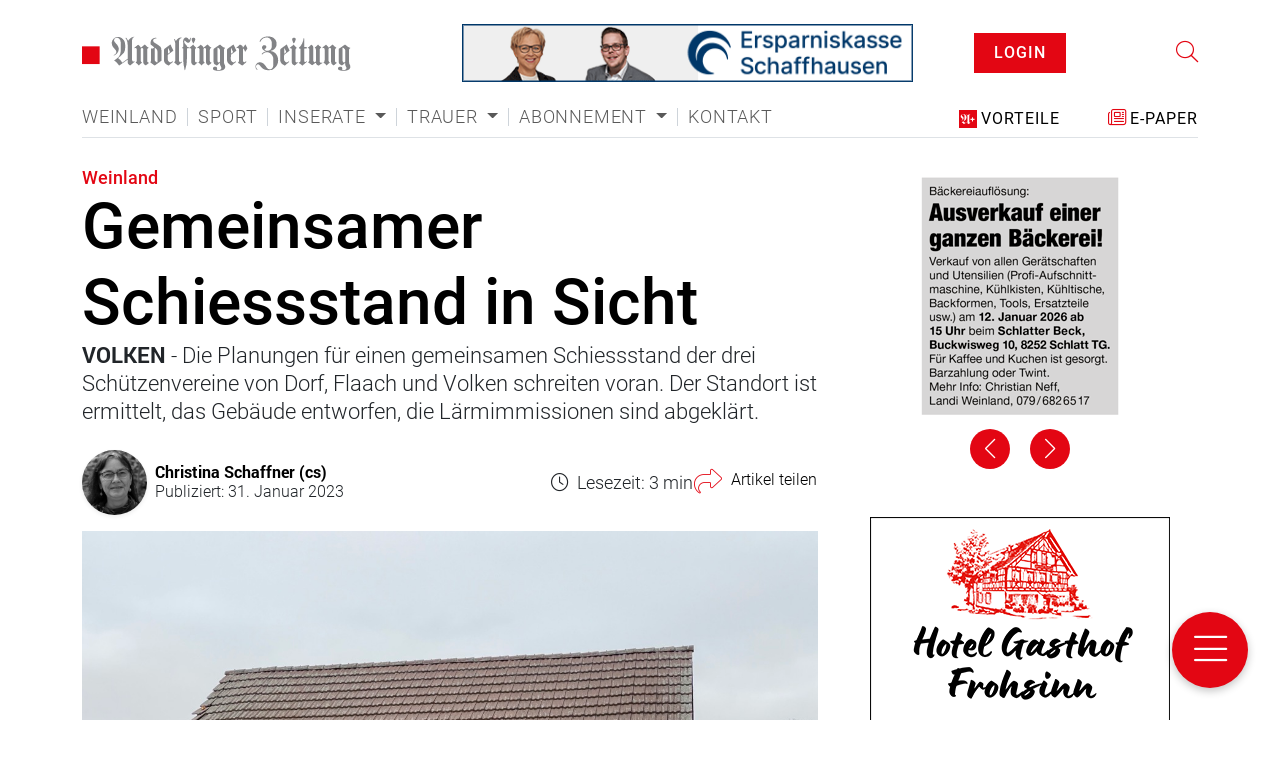

--- FILE ---
content_type: text/html; charset=utf-8
request_url: https://www.andelfinger.ch/themen/weinland/gemeinsamer-schiessstand-in-sicht/
body_size: 13129
content:

<!DOCTYPE html>
<html lang="de">
<head>
    
    

<link rel="stylesheet" href="https://cdn.jsdelivr.net/gh/orestbida/cookieconsent@v2.9.2/dist/cookieconsent.css">
<script defer src="https://cdn.jsdelivr.net/gh/orestbida/cookieconsent@v2.9.2/dist/cookieconsent.js"></script>

<script type="text/javascript" defer>
window.addEventListener('load', function(){

// obtain plugin
var cc = initCookieConsent();

// run plugin with your configuration
cc.run({
    current_lang: 'de',
    autoclear_cookies: true,                   // default: false
    page_scripts: true,                        // default: false
    mode: 'opt-in',                           // default: 'opt-in'; value: 'opt-in' or 'opt-out'
    // delay: 0,                               // default: 0
    //auto_language: 'browser',                  // default: null; could also be 'browser' or 'document'
    autorun: true,                          // default: true
    //force_consent: true,                       // default: false
    // hide_from_bots: true,                   // default: true
    // remove_cookie_tables: false             // default: false
    // cookie_name: 'cc_cookie',               // default: 'cc_cookie'
    // cookie_expiration: 182,                 // default: 182 (days)
    // cookie_necessary_only_expiration: 182   // default: disabled
    // cookie_domain: location.hostname,       // default: current domain
    // cookie_path: '/',                       // default: root
    // cookie_same_site: 'Lax',                // default: 'Lax'
    // use_rfc_cookie: false,                  // default: false
    // revision: 0,                            // default: 0

    onFirstAction: function (user_preferences, cookie) {
        // callback triggered only once
    },

    onAccept: function (cookie) {
        // ...
    },

    onChange: function (cookie, changed_preferences) {
        // ...
    },
     gui_options: {
            consent_modal: {
                layout: 'cloud',               // box/cloud/bar
                position: 'bottom center',     // bottom/middle/top + left/right/center
                transition: 'slide',           // zoom/slide
                swap_buttons: false            // enable to invert buttons
            }
        },

    languages: {
        'en': {
            consent_modal: {
                title: 'We use cookies!',
                description: 'Hi, this website uses essential cookies to ensure its proper operation and tracking cookies to understand how you interact with it. The latter will be set only after consent. <button type="button" data-cc="c-settings" class="cc-link">Let me choose</button>',
                primary_btn: {
                    text: 'Accept all',
                    role: 'accept_all'              // 'accept_selected' or 'accept_all'
                },
                secondary_btn: {
                    text: 'Reject all',
                    role: 'accept_necessary'        // 'settings' or 'accept_necessary'
                }
            },
            settings_modal: {
                title: 'Cookie preferences',
                save_settings_btn: 'Save settings',
                accept_all_btn: 'Accept all',
                reject_all_btn: 'Reject all',
                close_btn_label: 'Close',
                cookie_table_headers: [
                    {col1: 'Name'},
                    {col2: 'Domain'},
                    {col3: 'Description'}
                ],
                blocks: [
                    {
                        title: 'Cookie usage 📢',
                        description: 'We use cookies to ensure the basic functionalities of the website and to enhance your online experience. You can choose for each category to opt-in/out whenever you want. For more details relative to cookies and other sensitive data, please read the full <a href="#" class="cc-link">privacy policy</a>.'
                    }, {
                        title: 'Strictly necessary cookies',
                        description: 'These cookies are essential for the proper functioning of my website. Without these cookies, the website would not work properly',
                        toggle: {
                            value: 'necessary',
                            enabled: true,
                            readonly: true          // cookie categories with readonly=true are all treated as "necessary cookies"
                        }
                    }, {
                        title: 'Performance and Analytics cookies',
                        description: 'These cookies allow the website to remember the choices you have made in the past',
                        toggle: {
                            value: 'analytics',     // your cookie category
                            enabled: false,
                            readonly: false
                        },
                        cookie_table: [             // list of all expected cookies
                            {
                                col1: '^_ga',       // match all cookies starting with "_ga"
                                col2: 'google.com',
                                col3: 'description ...',
                                is_regex: true
                            },
                            {
                                col1: '_gid',
                                col2: 'google.com',
                                col3: 'The _gid cookie is an identifier used by Google Analytics to distinguish user sessions on a website and generate anonymous statistics about website usage.',
                            }
                        ]
                    },
                    {
                        title: 'Social Media cookies',
                        description: 'These cookies will automatically be set by the integrated social media platforms as soon as you visit a page that contains embedded content from social media',
                        toggle: {
                            value: 'social',     // your cookie category
                            enabled: false,
                            readonly: false
                        }
                    },
                    {
                        title: 'Advertisement and Targeting cookies',
                        description: 'These cookies collect information about how you use the website, which pages you visited and which links you clicked on. All of the data is anonymized and cannot be used to identify you',
                        toggle: {
                            value: 'targeting',
                            enabled: false,
                            readonly: false
                        }
                        
                    }, {
                        title: 'More information',
                        description: 'For any queries in relation to our policy on cookies and your choices, please go to our contact page',
                    }
                ]
            }
        },
        'de': {
            consent_modal: {
                title: "Wir verwenden Cookies!",
                description: 'Hallo, diese Website verwendet essenzielle Cookies, um ihren ordnungsgemäßen Betrieb zu gewährleisten, und Tracking-Cookies, um zu verstehen, wie Sie mit ihr interagieren. Letztere werden erst nach Ihrer Zustimmung gesetzt. <button type="button" data-cc="c-settings" class="cc-link">Einstellungen anpassen</button> ',
                primary_btn: {
                    "text": "Alle akzeptieren",
                    "role": "accept_all"
                },
                secondary_btn: {
                    "text": "Alle ablehnen",
                    "role": "accept_necessary"
                }
            },
            settings_modal: {
                title: "Cookie-Einstellungen",
                save_settings_btn: "Einstellungen speichern",
                accept_all_btn: "Alle akzeptieren",
                reject_all_btn: "Alle ablehnen",
                close_btn_label: "Schließen",
                cookie_table_headers: [
                    {col1: "Name"},
                    {col2: "Domain"},
                    {col3: "Beschreibung"}
                ],
                blocks: [
                    {
                        title: "Verwendung von Cookies 📢",
                        description: 'Wir verwenden Cookies, um die grundlegenden Funktionen der Website sicherzustellen und Ihr Online-Erlebnis zu verbessern. Sie können für jede Kategorie wählen, ob Sie zustimmen oder ablehnen möchten. '
                    },
                    {
                        title:
                            "Unbedingt erforderliche Cookies",
                        description:
                            "Diese Cookies sind für das ordnungsgemäße Funktionieren der Website unerlässlich. Ohne diese Cookies würde die Website nicht ordnungsgemäß funktionieren.",
                        toggle:
                            {
                                value: "necessary",
                                enabled: true,
                                readonly: true
                            }
                    },
                    {
                        title:
                            "Leistungs- und Analyse-Cookies",
                        description:
                            "Diese Cookies ermöglichen es der Website, sich an die von Ihnen in der Vergangenheit getroffenen Entscheidungen zu erinnern.",
                        toggle:
                            {
                                value:"analytics",
                                enabled: false,
                                readonly: false
                            }
                        ,
                        cookie_table: [             // list of all expected cookies
                        {
                            col1: '^_ga',       // match all cookies starting with "_ga"
                            col2: 'google.com',
                            col3: 'Das Google Analytics-Cookie ist ein kleines Textdatei-Cookie, das von Websites verwendet wird, um Benutzerinteraktionen zu verfolgen und Berichte über Website-Nutzungsstatistiken zu erstellen.',
                            is_regex: true
                        },
                        {
                            col1: '_gid',
                            col2: 'google.com',
                            col3: 'Das _gid-Cookie ist ein von Google Analytics verwendeter Identifikator, der dazu dient, Benutzersitzungen auf einer Website zu unterscheiden und anonyme Statistiken über die Website-Nutzung zu generieren.',
                        }
                    ]
                    },{
                        title: "Social Media-Cookies",
                        description: "Diese Cookies werden automatisch von den integrierten Social Media-Plattformen gesetzt, sobald Sie eine Seite besuchen, die eingebettete Inhalte von Social Media enthält.",
                        toggle: {
                            value: "social",
                            enabled: false,
                            readonly: false
                        }
                    },
                    {
                        title:
                            "Werbe- und Targeting-Cookies",
                        description:
                            "Diese Cookies sammeln Informationen darüber, wie Sie die Website nutzen, welche Seiten Sie besucht haben und auf welche Links Sie geklickt haben. Alle Daten sind anonymisiert und können nicht verwendet werden, um Sie zu identifizieren.",
                        toggle:
                            {
                                value: "targeting",
                                enabled: false,
                                readonly: false
                            }
                    }
                    ,
                    {
                        title:
                            "Weitere Informationen",
                        description:
                            "Bei Fragen zu unserer Cookie-Richtlinie und Ihren Auswahlmöglichkeiten können Sie uns unter unserer Kontaktseite erreichen."
                    }
                ]
            }
        },
        'fr': {
            consent_modal: {
                title: 'Nous utilisons des cookies !',
                description: 'Bonjour, ce site Web utilise des cookies essentiels pour assurer son bon fonctionnement et des cookies de suivi pour comprendre comment vous interagissez avec lui. Ces derniers ne seront définis qu\'après autorisation. <button type="button" data-cc="c-settings" class="cc-link">Laissez-moi choisir</button>',
                primary_btn: {
                    text: 'Accepter tout',
                    role: 'accept_all'
                },
                secondary_btn: {
                    text: 'Rejeter tout',
                    role: 'accept_necessary'
                }
            },
            settings_modal: {
                title: 'Préférences de cookies',
                save_settings_btn: 'Enregistrer les paramètres',
                accept_all_btn: 'Accepter tout',
                reject_all_btn: 'Rejeter tout',
                close_btn_label: 'Fermer',
                cookie_table_headers: [
                    { col1: 'Nom' },
                    { col2: 'Domaine' },
                    { col3: 'Description' }
                ],
                blocks: [
                    {
                        title: 'Utilisation des cookies 📢',
                        description: 'Nous utilisons des cookies pour garantir les fonctionnalités de base du site Web et améliorer votre expérience en ligne. Vous pouvez choisir d\'accepter ou de refuser chaque catégorie à tout moment. Pour plus de détails sur les cookies et d\'autres données sensibles, veuillez consulter la politique de confidentialité complète <a href="#" class="cc-link">ici</a>.'
                    },
                    {
                        title: 'Cookies strictement nécessaires',
                        description: 'Ces cookies sont essentiels pour le bon fonctionnement de mon site Web. Sans ces cookies, le site ne fonctionnerait pas correctement',
                        toggle: {
                            value: 'necessary',
                            enabled: true,
                            readonly: true
                        }
                    },
                    {
                        title: 'Cookies de performance et d\'analyse',
                        description: 'Ces cookies permettent au site Web de se souvenir des choix que vous avez faits par le passé',
                        toggle: {
                            value: 'analytics',
                            enabled: false,
                            readonly: false
                        },
                        cookie_table: [
                            {
                                col1: '^_ga',
                                col2: 'google.com',
                                col3: 'Le cookie _ga est un identifiant utilisé par Google Analytics pour distinguer les sessions d\'utilisateurs sur un site Web et générer des statistiques anonymes sur l\'utilisation du site Web',
                                is_regex: true
                            },
                            {
                                col1: '_gid',
                                col2: 'google.com',
                                col3: 'Le cookie _gid est un identifiant utilisé par Google Analytics pour distinguer les sessions d\'utilisateurs sur un site Web et générer des statistiques anonymes sur l\'utilisation du site Web'
                            }
                        ]
                    },
                    {
                        title: 'Cookies des médias sociaux',
                        description: 'Ces cookies seront automatiquement définis par les plates-formes des médias sociaux intégrées dès que vous visiterez une page contenant un contenu incorporé des médias sociaux',
                        toggle: {
                            value: 'social',
                            enabled: false,
                            readonly: false
                        }
                    },
                    {
                        title: 'Cookies publicitaires et de ciblage',
                        description: 'Ces cookies collectent des informations sur la manière dont vous utilisez le site Web, quelles pages vous avez visitées et quels liens vous avez cliqués. Toutes les données sont anonymisées et ne peuvent pas être utilisées pour vous identifier',
                        toggle: {
                            value: 'targeting',
                            enabled: false,
                            readonly: false
                        }
                    },
                    {
                        title: 'Plus d\'informations',
                        description: 'Pour toute question concernant notre politique en matière de cookies et vos choix, veuillez consulter notre page de contact'
                    }
                ]
            }
        },
        'it': {
            consent_modal: {
                title: 'Utilizziamo i cookie!',
                description: 'Ciao, questo sito Web utilizza cookie essenziali per garantire il suo corretto funzionamento e cookie di tracciamento per capire come interagisci con esso. Questi ultimi verranno impostati solo previa autorizzazione. <button type="button" data-cc="c-settings" class="cc-link">Fammi scegliere</button>',
                primary_btn: {
                    text: 'Accetta tutto',
                    role: 'accept_all'
                },
                secondary_btn: {
                    text: 'Rifiuta tutto',
                    role: 'accept_necessary'
                }
            },
            settings_modal: {
                title: 'Preferenze dei cookie',
                save_settings_btn: 'Salva impostazioni',
                accept_all_btn: 'Accetta tutto',
                reject_all_btn: 'Rifiuta tutto',
                close_btn_label: 'Chiudi',
                cookie_table_headers: [
                    {col1: 'Nome'},
                    {col2: 'Dominio'},
                    {col3: 'Descrizione'}
                ],
                blocks: [
                    {
                        title: 'Utilizzo dei cookie 📢',
                        description: 'Utilizziamo i cookie per garantire le funzionalità di base del sito Web e migliorare la tua esperienza online. Puoi scegliere di accettare o rifiutare ciascuna categoria in qualsiasi momento. Per ulteriori dettagli sui cookie e altri dati sensibili, leggi la <a href="#" class="cc-link">politica sulla privacy completa</a>.'
                    },
                    {
                        title: 'Cookie strettamente necessari',
                        description: 'Questi cookie sono essenziali per il corretto funzionamento del mio sito Web. Senza questi cookie, il sito non funzionerebbe correttamente',
                        toggle: {
                            value: 'necessary',
                            enabled: true,
                            readonly: true
                        }
                    },
                    {
                        title: 'Cookie di prestazione e analitici',
                        description: 'Questi cookie consentono al sito Web di ricordare le scelte che hai fatto in passato',
                        toggle: {
                            value: 'analytics',
                            enabled: false,
                            readonly: false
                        },
                        cookie_table: [
                            {
                                col1: '^_ga',
                                col2: 'google.com',
                                col3: 'Il cookie _ga è un identificatore utilizzato da Google Analytics per distinguere le sessioni degli utenti su un sito Web e generare statistiche anonime sull\'utilizzo del sito Web',
                                is_regex: true
                            },
                            {
                                col1: '_gid',
                                col2: 'google.com',
                                col3: 'Il cookie _gid è un identificatore utilizzato da Google Analytics per distinguere le sessioni degli utenti su un sito Web e generare statistiche anonime sull\'utilizzo del sito Web'
                            }
                        ]
                    },
                    {
                        title: 'Cookie dei social media',
                        description: 'Questi cookie verranno impostati automaticamente dalle piattaforme dei social media integrate non appena visiti una pagina cont'
                    },
                    {
                        title: 'Cookie pubblicitari e di cib-target',
                        description: 'Questi cookie raccolgono informazioni su come utilizzi il sito Web, quali pagine hai visitato e quali link hai cliccato. Tutte le dati sono anonimizzati e non possono essere utilizzati per identificarti'
                    },
                    {
                        title: 'Ulteriori informazioni',
                        description: 'Per eventuali domande relative alla nostra politica sui cookie e alle tue scelte, visita la nostra pagina dei contatti'
                    }
                ]
            }
        }
        
    }
    });
});
</script>

<!-- Google Tag Manager -->
<script>(function(w,d,s,l,i){w[l]=w[l]||[];w[l].push({'gtm.start':
new Date().getTime(),event:'gtm.js'});var f=d.getElementsByTagName(s)[0],
j=d.createElement(s),dl=l!='dataLayer'?'&l='+l:'';j.async=true;j.src=
'https://www.googletagmanager.com/gtm.js?id='+i+dl;f.parentNode.insertBefore(j,f);
})(window,document,'script','dataLayer','GTM-W59MXJ7');</script>
<!-- End Google Tag Manager -->
    

<!--

__    __ __    __ __  ________ __ ______   __ _______ __ _______ ________ __	          ______ __    __
|  \  /  |  |  |  |  ||__    __|  |   __  \|  |   ____|  |__   __|   __   |  |         |   ___|  |__|  |
|   \/   |  |  |  |  |   |  |  |  |  |  |  |  |  |  __|  |  |  | |  |__|  |  |         |  |   |   __   |
|  |  |  |  |__|  |  |___|  |  |  |  |__|  |  |  |_|  |  |  |  | |   __   |  |___   _  |  |___|  |  |  |
|__|  |__|________|______|__|  |__|_______/|__|_______|__|  |__| |__|  |__|______| |_| |______|__|  |__|

- Entwicklung von Software und Datenbanken für Kommunikationsprozesse
- Webdesign und Websites

Multi Digital
Wiedenstrasse 52c
CH-9470 Buchs

T +41 58 344 92 41
hello@multidigital.ch
www.multidigital.ch

-->
<title>Gemeinsamer Schiessstand in Sicht | Andelfinger</title>
<meta name="viewport" content="width=device-width, initial-scale=1"/>

<meta charset="utf-8"/>
<meta name="description" content="Die Planungen f&#xFC;r einen gemeinsamen Schiessstand der drei Sch&#xFC;tzenvereine von Dorf, Flaach und Volken schreiten voran. Der Standort ist ermittelt, das Geb&#xE4;ude entworfen, die L&#xE4;rmimmissionen sind abgekl&#xE4;rt."/>
<meta name="robots" content="all">
<meta name="keywords" content=""/>

<meta property="og:url" content="http://www.andelfinger.ch/themen/weinland/gemeinsamer-schiessstand-in-sicht/"/>
<meta property="og:type" content="website"/>
<meta property="og:title" content="Gemeinsamer Schiessstand in Sicht"/>
<meta property="og:description" content="Die Planungen f&#xFC;r einen gemeinsamen Schiessstand der drei Sch&#xFC;tzenvereine von Dorf, Flaach und Volken schreiten voran. Der Standort ist ermittelt, das Geb&#xE4;ude entworfen, die L&#xE4;rmimmissionen sind abgekl&#xE4;rt."/>
<meta property="og:image" content="https://www.andelfinger.ch/media/m32fvwzz/3101_5_schu-tzenhaus_cs3.jpg?width=1200&amp;height=630&amp;mode=crop"/>
<meta property="og:image:width" content="1200"/>
<meta property="og:image:height" content="630"/>

<link rel="apple-touch-icon" sizes="152x152" href="/icons/apple-touch-icon.png">
<link rel="icon" type="image/png" sizes="32x32" href="/icons/favicon-32x32.png">
<link rel="icon" type="image/png" sizes="16x16" href="/icons/favicon-16x16.png">
<link rel="manifest" href="/icons/site.webmanifest">
<link rel="mask-icon" href="/icons/safari-pinned-tab.svg" color="#888888">
<link rel="shortcut icon" href="/icons/favicon.ico">
<meta name="msapplication-TileColor" content="#e30613">
<meta name="msapplication-config" content="/icons/browserconfig.xml">
<meta name="theme-color" content="#ffffff">
    

<link rel="stylesheet" href="/css/default.min.css?v=1.15" />
    <script src="/App_Plugins/UmbracoForms/Assets/promise-polyfill/dist/polyfill.min.js?v=13.2.2" type="application/javascript"></script><script src="/App_Plugins/UmbracoForms/Assets/aspnet-client-validation/dist/aspnet-validation.min.js?v=13.2.2" type="application/javascript"></script>
</head>
    <div>
    </div>
<body>
<!-- Google Tag Manager (noscript) -->
<noscript><iframe src="https://www.googletagmanager.com/ns.html?id=GTM-W59MXJ7"
height="0" width="0" style="display:none;visibility:hidden"></iframe></noscript>
<!-- End Google Tag Manager (noscript) -->

<header class="pt-4 pb-2">
    <div class="container-lg">
        <div class="row">
            <div class="col-lg-4 d-flex align-items-center ">
                    <a href="/">
                        <img src="/media/wmvfofij/logo.svg" class="logo" height="56" alt="Andelfinger Logo" title="Andelfinger Logo"/>
                    </a>
            </div>
            <div class="col-lg-5 d-flex align-items-center justify-content-center">
                <!-- JavaScript Tag // Customer: Andelfinger Zeitung  // Website: andelfinger.ch // Zone: Full Banner // Created at: 26.8.2024 11:54:06 -->
                <script language="javascript">
                    var p = encodeURIComponent(document.URL.replace(location.origin, ''));
                    document.write('<scr'+'ipt src="https://multiadapi.mdweb.ch/multiad/zone/755b6d65-3212-49b8-8140-f6679f6dc474?url=' + p + '"></scr'+'ipt>');
                </script>
                <!-- End of JavaScript Tag -->
            </div>
            <div class="mt-3 mt-lg-0 col-4 col-lg-2 d-flex align-items-center justify-content-lg-center app">
                <Login-Status></Login-Status>
            </div>
            <div class="col-5 mt-3 d-lg-none d-flex align-items-center justify-content-center">
                    <a href="/service/e-paper/" class="icon_epaper d-flex align-items-center">
                        <span class="icon me-3">
                            <i class="fa-light fa-newspaper"></i>
                        </span> <span class="label">E-Paper</span>
                    </a>
            </div>
            <div class="mt-3 mt-lg-0 col-3 col-lg-1 d-flex align-items-center justify-content-end">
                    <a href="/suche/">
                        <i class="fa-light fa-magnifying-glass icon_search"></i>
                    </a>
                <a class="ms-4 btn-menu" data-bs-toggle="offcanvas" data-bs-target="#offcanvasNavigation" aria-controls="offcanvasNavigation">
                    <i class="fa-light fa-bars icon_menu"></i>
                </a>
            </div>
        </div>
        <div class="pt-3 pt-lg-4">
            <div class="row">
                <div class="col-lg-8 d-flex align-items-center">
                    <nav class="navbar navbar-expand-lg p-0">
                        <div class="collapse navbar-collapse" id="main-navigation">
                            <ul class="navbar-nav">
                                        <li class="nav-item">
                                            <a class="nav-link" href="/themen/weinland/">Weinland</a>
                                        </li>
                                        <li class="nav-item">
                                            <a class="nav-link" href="/themen/sport/">Sport</a>
                                        </li>
                                        <li class="nav-item dropdown">
                                            <a class="nav-link dropdown-toggle" href="#" id="navbarDropdown" role="button" data-bs-toggle="dropdown" aria-haspopup="true" aria-expanded="false">
                                                Inserate
                                            </a>
                                            <div class="dropdown-menu" aria-labelledby="navbarDropdown">
                                                        <a class="dropdown-item" href="/inserate/uebersicht/">&#xDC;bersicht</a>
                                                        <a class="dropdown-item" href="/inserate/inserate-aufgeben/">Inserate aufgeben</a>
                                                        <a class="dropdown-item" href="/inserate/glueckwunsch-inserate/">Gl&#xFC;ckwunsch-Inserate</a>
                                            </div>
                                        </li>
                                        <li class="nav-item dropdown">
                                            <a class="nav-link dropdown-toggle" href="#" id="navbarDropdown" role="button" data-bs-toggle="dropdown" aria-haspopup="true" aria-expanded="false">
                                                Trauer
                                            </a>
                                            <div class="dropdown-menu" aria-labelledby="navbarDropdown">
                                                        <a class="dropdown-item" href="/trauer/danksagungen/">Danksagungen</a>
                                                        <a class="dropdown-item" href="/trauer/trauerzirkulare/">Trauerzirkulare</a>
                                            </div>
                                        </li>
                                        <li class="nav-item dropdown">
                                            <a class="nav-link dropdown-toggle" href="#" id="navbarDropdown" role="button" data-bs-toggle="dropdown" aria-haspopup="true" aria-expanded="false">
                                                Abonnement
                                            </a>
                                            <div class="dropdown-menu" aria-labelledby="navbarDropdown">
                                                        <a class="dropdown-item" href="/abonnement/abos/">Abos</a>
                                                        <a class="dropdown-item" href="/abonnement/geschenk-abo/">Geschenk-Abo</a>
                                                        <a class="dropdown-item" href="/abonnement/ferienumleitung/">Ferienumleitung</a>
                                                        <a class="dropdown-item" href="/abonnement/adressaenderung/">Adress&#xE4;nderung</a>
                                                        <a class="dropdown-item" href="/abonnement/abo-unterbrechung/">Abo-Unterbrechung</a>
                                                        <a class="dropdown-item" href="/abonnement/abo-plus-vorteile/">Abo Plus Vorteile</a>
                                            </div>
                                        </li>
                                        <li class="nav-item">
                                            <a class="nav-link" href="/kontakt/">Kontakt</a>
                                        </li>
                            </ul>
                        </div>
                    </nav>
                </div>
                <div class="col col-lg-4 d-lg-flex align-items-center justify-content-lg-end d-none">


                        <a href="/abonnement/abo-plus-vorteile/" class="icon_subscription">
                            <span class="icon">
                                <img src="/img/icon_aboplus.svg" alt="Abo Icon"/>
                            </span> <span class="label">Vorteile</span>
                        </a>

                        <a href="/service/e-paper/" class="icon_epaper ms-5">
                            <span class="icon">
                                <i class="fa-light fa-newspaper"></i>
                            </span> <span class="label">E-Paper</span>
                        </a>

                </div>
            </div>

        </div>
    </div>
</header>


<div class="offcanvas offcanvas-end" data-bs-backdrop="static" tabindex="-1" id="offcanvasNavigation" aria-labelledby="Navigation Offcanvas">
    <div class="offcanvas-header">
        <button type="button" class="btn-close " data-bs-dismiss="offcanvas" aria-label="Close"></button>
    </div>
    <div class="offcanvas-body ps-5 pe-5">
                <form class="d-flex search_modul mb-" action="/suche/" method="get">
            <div class="searchBar input-group mb-3">
                <input id="query" name="query" type="text" class="form-control border-0" placeholder="Suche..." aria-label="Recipient's username" aria-describedby="button-submit">
                <button class="btn rounded-0 bg-white border-0 " type="submit" id="button-submit">
                    <i class="fas fa-search"></i>
                </button>
            </div>
        </form>



            <ul class="navbar-nav  mb-3">
                <li class="nav-item">
                    <a class="nav-link title text-uppercase" href="/">
                        Schnellzugriff
                    </a>
                </li>
                        <li class="nav-item">
                            <a class="nav-link" href="/neuste-artikel/">Neuste Artikel</a>
                        </li>
                        <li class="nav-item">
                            <a class="nav-link" href="/service/e-paper/">E-Paper</a>
                        </li>
                        <li class="nav-item">
                            <a class="nav-link" href="/inserate/inserate-aufgeben/">Inserate aufgeben</a>
                        </li>
                        <li class="nav-item">
                            <a class="nav-link" href="/service/agenda/">Agenda</a>
                        </li>
                        <li class="nav-item">
                            <a class="nav-link" href="/service/stellen/">Stellen</a>
                        </li>
                        <li class="nav-item">
                            <a class="nav-link" href="/service/amtliches/">Amtliches</a>
                        </li>
            </ul>


            <ul class="navbar-nav mb-3">
                <li class="nav-item">
                    <a class="nav-link title text-uppercase" href="/themen/">
                        Themen
                    </a>
                </li>
                            <li class="nav-item level2">
                                <a class="nav-link" href="/themen/weinland/">Weinland</a>
                            </li>
                            <li class="nav-item level2">
                                <a class="nav-link" href="/themen/sport/">Sport</a>
                            </li>
                            <li class="nav-item level2">
                                <a class="nav-link" href="/themen/bildergalerien/">Bildergalerien</a>
                            </li>
                            <li class="nav-item level2">
                                <a class="nav-link" href="/themen/kolumnen/">Kolumnen</a>
                            </li>
                            <li class="nav-item level2">
                                <a class="nav-link" href="/themen/dossiers/">Dossiers</a>
                            </li>
            </ul>
            <ul class="navbar-nav mb-3">
                <li class="nav-item">
                    <a class="nav-link title text-uppercase" href="/inserate/">
                        Inserate
                    </a>
                </li>
                            <li class="nav-item level2">
                                <a class="nav-link" href="/inserate/uebersicht/">&#xDC;bersicht</a>
                            </li>
                            <li class="nav-item level2">
                                <a class="nav-link" href="/inserate/inserate-aufgeben/">Inserate aufgeben</a>
                            </li>
                            <li class="nav-item level2">
                                <a class="nav-link" href="/inserate/glueckwunsch-inserate/">Gl&#xFC;ckwunsch-Inserate</a>
                            </li>
            </ul>
            <ul class="navbar-nav mb-3">
                <li class="nav-item">
                    <a class="nav-link title text-uppercase" href="/trauer/">
                        Trauer
                    </a>
                </li>
                            <li class="nav-item level2">
                                <a class="nav-link" href="/trauer/danksagungen/">Danksagungen</a>
                            </li>
                            <li class="nav-item level2">
                                <a class="nav-link" href="/trauer/trauerzirkulare/">Trauerzirkulare</a>
                            </li>
            </ul>
            <ul class="navbar-nav mb-3">
                <li class="nav-item">
                    <a class="nav-link title text-uppercase" href="/service/">
                        Service
                    </a>
                </li>
                            <li class="nav-item level2">
                                <a class="nav-link" href="/service/agenda/">Agenda</a>
                            </li>
                            <li class="nav-item level2">
                                <a class="nav-link" href="/service/stellen/">Stellen</a>
                            </li>
                            <li class="nav-item level2">
                                <a class="nav-link" href="/service/amtliches/">Amtliches</a>
                            </li>
                            <li class="nav-item level2">
                                <a class="nav-link" href="/service/e-paper/">E-Paper</a>
                            </li>
                            <li class="nav-item level2">
                                <a class="nav-link" href="/service/umfragen/">Umfragen</a>
                            </li>
                            <li class="nav-item level2">
                                <a class="nav-link" href="/service/fit-xund/">Fit &amp; Xund</a>
                            </li>
            </ul>
            <ul class="navbar-nav mb-3">
                <li class="nav-item">
                    <a class="nav-link title text-uppercase" href="/abonnement/">
                        Abonnement
                    </a>
                </li>
                            <li class="nav-item level2">
                                <a class="nav-link" href="/abonnement/abos/">Abos</a>
                            </li>
                            <li class="nav-item level2">
                                <a class="nav-link" href="/abonnement/geschenk-abo/">Geschenk-Abo</a>
                            </li>
                            <li class="nav-item level2">
                                <a class="nav-link" href="/abonnement/ferienumleitung/">Ferienumleitung</a>
                            </li>
                            <li class="nav-item level2">
                                <a class="nav-link" href="/abonnement/adressaenderung/">Adress&#xE4;nderung</a>
                            </li>
                            <li class="nav-item level2">
                                <a class="nav-link" href="/abonnement/abo-unterbrechung/">Abo-Unterbrechung</a>
                            </li>
                            <li class="nav-item level2">
                                <a class="nav-link" href="/abonnement/abo-plus-vorteile/">Abo Plus Vorteile</a>
                            </li>
            </ul>
            <ul class="navbar-nav mb-3">
                <li class="nav-item">
                    <a class="nav-link title text-uppercase" href="/unternehmen/">
                        Unternehmen
                    </a>
                </li>
                            <li class="nav-item level2">
                                <a class="nav-link" href="/unternehmen/team/">Team</a>
                            </li>
                            <li class="nav-item level2">
                                <a class="nav-link" href="/unternehmen/geschichte/">Geschichte</a>
                            </li>
                            <li class="nav-item level2">
                                <a class="nav-link" href="/unternehmen/leitbild/">Leitbild</a>
                            </li>
            </ul>
            <ul class="navbar-nav mb-3">
                <li class="nav-item">
                    <a class="nav-link title text-uppercase" href="/kontakt/">
                        Kontakt
                    </a>
                </li>
            </ul>

    </div>
</div>

    <div class="container-lg">
        <hr class="navigation-hr" />
    </div>
<main>
    <div class="article-detail">
    <div class="container-lg">
        <div class="row">
            <div class="col">
                <div class="head mt-2">
                        <div class="category-list">
            <a class="category" href="/themen/weinland/">Weinland</a>
    </div>

                    <h1>Gemeinsamer Schiessstand in Sicht</h1>
                        <div class="lead">
                            <p>
                                    <span class="fw-bold text-uppercase">Volken</span>
-                                Die Planungen f&#xFC;r einen gemeinsamen Schiessstand der drei Sch&#xFC;tzenvereine von Dorf, Flaach und Volken schreiten voran. Der Standort ist ermittelt, das Geb&#xE4;ude entworfen, die L&#xE4;rmimmissionen sind abgekl&#xE4;rt.
                            </p>
                        </div>
                    <div class="sub-header mt-4 mb-3">
                        <div class="row">
                            <div class="col-lg-6">
                                    <div class="editors">
                                        <div class="d-flex flex-row">
                                                <div class="image-list d-flex w-auto me-2">
                                                                <ul class="image-list__item image-list__item--hover " style="z-index: 100">
                                                                    <a class="d-block" href="/unternehmen/team/redaktion/christina-schaffner-cs/" data-bs-toggle="tooltip" data-bs-title="Christina Schaffner (cs)" data-bs-placement="bottom" data-bs-trigger="hover focus click">
                                                                        <img class="rounded-circle ratio-1x1 shadow-sm" width="65" height="65" src="/media/dtqhh4fz/christina-schaffner_sw2.jpg?cc=0.21024375,0.317938327905342,0.21024375000000006,0.2475630779053421&amp;width=200&amp;height=200&amp;v=1db0f30a485a370" alt="Christina Schaffner (cs)"/>
                                                                    </a>
                                                                </ul>
                                                </div>
                                            <div class="w-auto d-flex flex-column justify-content-center">
                                                        <span class="name">
                                                            <a href='/unternehmen/team/redaktion/christina-schaffner-cs/'>Christina Schaffner (cs)</a>

                                                        </span>
                                                    <span class="label">Publiziert: 31. Januar 2023</span>
                                            </div>
                                        </div>
                                    </div>

                            </div>
                            <div class="col-lg-6 mt-2 mt-lg-0">
                                <div class="d-flex flex-row n gap-1 gap-sm-3 justify-content-between justify-content-lg-end align-items-center h-100">

                                        <div class="read-time d-flex align-items-center">
        <span class="icon pe-2">
            <i class="fal fa-clock"></i>
        </span>
        <span class="">
            Lesezeit:
            3 min
        </span>
    </div>


                                    <div class="share d-flex align-items-center">
                                        
<div class="share_modal">
<button class="btn btn-link" type="button" data-bs-toggle="modal" data-bs-target="#social-media_share">
        <div class="share d-flex flex-row">
            <div class="share__icon d-flex align-items-center me-2">
                <i class="fa-thin fa-share text-primary"></i>
            </div>
            <span class="share_label">Artikel teilen</span>
        </div>
    </button>

<div class="modal fade social-media_share" id="social-media_share" tabindex="-1" aria-labelledby="social-media_share" aria-hidden="true">
    <div class="modal-dialog modal-dialog-centered">
        <div class="modal-content">
            <div class="modal-body">
                <div class="text p-3">
                        <h3 class="modal_title">Gemeinsamer Schiessstand in Sicht</h3>    
                </div>
                <div class="social_media_share" id="socialmedia_share">
                    <script type="application/javascript" src="https://multiadmin.mdprod.ch/Multisocial/ShareButtons/GetScript?customerId=70a90b5e-46f2-41e2-b260-b975bab5a0eb&amp;groupName=Artikel&amp;websiteId=1205&amp;externalId=1205"></script>

                    <ul class="share-button-locator p-3">
                        <li>
                            <a class="facebook" platform="facebook">
                                <span class="icon">
                                    <i class="fab fa-facebook-f"></i>
                                </span> Per Facebook teilen

                            </a>
                        </li>
                        <li>
                            <a class="twitter" platform="twitter">
                                <span class="icon">
                                   <i class="fa-brands fa-x-twitter"></i>
                                </span> Per X teilen
                            </a>
                        </li>
                        <li>
                            <a class="linkedin" platform="linkedin">
                                <span class="icon">
                                    <i class="fab fa-linkedin"></i>
                                </span> Per Linkedin teilen

                            </a>
                        </li>
                        <li>
                            <a class="mail" platform="mail">
                                <span class="icon">
                                    <i class="fal fa-envelope"></i>
                                </span> Per Mail teilen
                            </a>
                        </li>
                    </ul>
                </div>
                <button type="button" class="btn btn-primary" data-bs-dismiss="modal">Schliessen</button>
            </div>
        </div>
    </div>
</div>
</div>
                                    </div>
                                </div>
                            </div>
                        </div>
                    </div>
                </div>
                    <div class="justify-content-center">
                        <div class="carousel mb-4">
                            <div class="lightgallery">
                                <a class="item d-flex justify-content-center" href="/media/m32fvwzz/3101_5_schu-tzenhaus_cs3.jpg?width=1600" data-sub-html="<strong>Am Standort des aktuellen Sch&#xFC;tzenhauses in Volken k&#xF6;nnte bald ein gr&#xF6;sseres</strong> <br />  von den Sch&#xFC;tzenvereinen aus Dorf" data-lg-id="">
                                    <img src="/media/m32fvwzz/3101_5_schu-tzenhaus_cs3.jpg?width=1200&amp;height=800&amp;v=1db096a12ce87b0" class="img-fluid" alt="Am Standort des aktuellen Sch&#xFC;tzenhauses in Volken k&#xF6;nnte bald ein gr&#xF6;sseres" title="Am Standort des aktuellen Sch&#xFC;tzenhauses in Volken k&#xF6;nnte bald ein gr&#xF6;sseres"/>
                                </a>
                                <div class="caption mt-lg-2">

                                        <span class="cation-text">
                                            Am Standort des aktuellen Sch&#xFC;tzenhauses in Volken k&#xF6;nnte bald ein gr&#xF6;sseres
                                        </span>
 |                                         <span class="caption-source">
                                             von den Sch&#xFC;tzenvereinen aus Dorf
                                        </span>
                                </div>
                            </div>
                        </div>
                    </div>
                <div class="content">

<div class="article-login">
    
    <div class="text-center">
    <i class="fa fa-lock fs-1"></i>
    <h3 class="mt-3">Bitte melden Sie sich an, um diesen Inhalt einzusehen.</h3>
    </div>
    <h4 class="mt-5">Haben Sie bereits ein Abonnement und sind registriert?</h4>
    <p>Tragen Sie Ihre E-Mail-Adresse und Ihr Passwort ein und klicken Sie anschliessend auf 'Login'.</p>
    <div class="article-login-form">
        <div class="app">
            <login></login>
        </div>
    </div>

    <h3 class="mt-5">Sie sind noch nicht registriert?</h3>
    <p>Haben Sie ein Abonnement und möchten sich zum ersten Mal auf der Website registrieren?</p>

    <a href="/abonnement/abos/" class="btn btn-primary">Jetzt Registrieren</a>
</div>
                </div>


            </div>
                <div class="col-lg-4 pt-3">
                        <div class="right_column">
        <div class="smallads_block position-relative mb-5">
            <div class="swiper swiper_smallads">
                <div class="swiper-wrapper lightgallery" space-between="30" slides-per-view="3">
                        <div class="swiper-slide d-flex justify-content-center align-items-center item" data-src="/media/kgsh154g/bildschirmfoto-2026-01-08-um-135143.png?width=800&amp;v=1dc80a6a636adc0">
                            <img src="/media/kgsh154g/bildschirmfoto-2026-01-08-um-135143.png?height=245&amp;v=1dc80a6a636adc0"/>
                        </div>
                        <div class="swiper-slide d-flex justify-content-center align-items-center item" data-src="/media/2n0hzi1r/bildschirmfoto-2026-01-05-um-171530.png?width=800&amp;v=1dc7e6771c4dad0">
                            <img src="/media/2n0hzi1r/bildschirmfoto-2026-01-05-um-171530.png?height=245&amp;v=1dc7e6771c4dad0"/>
                        </div>
                        <div class="swiper-slide d-flex justify-content-center align-items-center item" data-src="/media/kjejp03m/bildschirmfoto-2026-01-05-um-171537.png?width=800&amp;v=1dc7e6771ca8020">
                            <img src="/media/kjejp03m/bildschirmfoto-2026-01-05-um-171537.png?height=245&amp;v=1dc7e6771ca8020"/>
                        </div>
                        <div class="swiper-slide d-flex justify-content-center align-items-center item" data-src="/media/ew3j1qdl/bildschirmfoto-2026-01-05-um-171543.png?width=800&amp;v=1dc7e6771cf8930">
                            <img src="/media/ew3j1qdl/bildschirmfoto-2026-01-05-um-171543.png?height=245&amp;v=1dc7e6771cf8930"/>
                        </div>
                        <div class="swiper-slide d-flex justify-content-center align-items-center item" data-src="/media/rc3cpt5c/bildschirmfoto-2026-01-05-um-171525.png?width=800&amp;v=1dc7e6771bf5c90">
                            <img src="/media/rc3cpt5c/bildschirmfoto-2026-01-05-um-171525.png?height=245&amp;v=1dc7e6771bf5c90"/>
                        </div>
                        <div class="swiper-slide d-flex justify-content-center align-items-center item" data-src="/media/vxvjpysq/bildschirmfoto-2026-01-08-um-134917.png?width=800&amp;v=1dc80a6a6234cd0">
                            <img src="/media/vxvjpysq/bildschirmfoto-2026-01-08-um-134917.png?height=245&amp;v=1dc80a6a6234cd0"/>
                        </div>
                        <div class="swiper-slide d-flex justify-content-center align-items-center item" data-src="/media/r32jq40d/bildschirmfoto-2026-01-08-um-134923.png?width=800&amp;v=1dc80a6a631a4b0">
                            <img src="/media/r32jq40d/bildschirmfoto-2026-01-08-um-134923.png?height=245&amp;v=1dc80a6a631a4b0"/>
                        </div>
                        <div class="swiper-slide d-flex justify-content-center align-items-center item" data-src="/media/owujskmm/bildschirmfoto-2026-01-08-um-135137.png?width=800&amp;v=1dc80a6a62c7490">
                            <img src="/media/owujskmm/bildschirmfoto-2026-01-08-um-135137.png?height=245&amp;v=1dc80a6a62c7490"/>
                        </div>
                </div>
            </div>
            <div class="swiper-button-prev"></div>
            <div class="swiper-button-next"></div>
        </div>

        <div class="bannerzone d-flex justify-content-center align-items-center mb-5">
            <!-- JavaScript Tag // Customer: Andelfinger Zeitung  // Website: andelfinger.ch // Zone: Half Page Ad / SkyScraper // Created at: 26.8.2024 11:43:47 -->
<script language="javascript">
    var p = encodeURIComponent(document.URL.replace(location.origin, ''));
  document.write('<scr'+'ipt src="https://multiadapi.mdweb.ch/multiad/zone/55cd4de1-f9a8-4a6d-80a2-1e8cb4ef175f?url=' + p + '"></scr'+'ipt>');
</script>
<!-- End of JavaScript Tag -->
        </div>

        <div class="newsletter_block mb-5">
            <h2>Newsletter</h2>
            <p>Nichts mehr verpassen und immer auf dem neusten Stand sein.</p>
            <form class="js-cm-form" id="subForm" action="https://www.createsend.com/t/subscribeerror?description=" method="post" data-id="A61C50BEC994754B1D79C5819EC1255C42003190C3CA19FE426F6F202BB343FFD22BDB61F49C67A34C84D7A9A3968168714AEB47B3C0228D71A19BCE950E5A31">
                        <div class="form-floating mb-3">
                            <input aria-label="Name" id="fieldName" maxlength="200" name="cm-name" class="form-control" placeholder="Name">
                            <label for="cm-name">Vorname, Name</label>
                        </div>
                        <div class="form-floating mb-3">
                            <input autocomplete="Email" aria-label="E-Mail-Adresse" class="js-cm-email-input qa-input-email form-control" id="fieldEmail" maxlength="200" name="cm-gthyhk-gthyhk" placeholder="E-Mail-Adresse" required="" type="email">
                            <label for="cm-gthyhk-gthyhk">E-Mail</label>
                        </div>

                        <div class="form-check">
                            <input aria-required="" id="cm-privacy-consent" class="form-check-input" name="cm-privacy-consent" required="" type="checkbox">
                            <label class="form-check-label" for="cm-privacy-consent">
                                Ich habe die AGB gelesen und akzeptiert.
                            </label>
                        </div>
                        <input id="cm-privacy-consent-hidden" name="cm-privacy-consent-hidden" type="hidden" value="true">
                        <button type="submit" class="btn btn-primary mt-3">Newsletter abonnieren</button>
                    </form>
                    <script type="text/javascript" src="https://js.createsend1.com/javascript/copypastesubscribeformlogic.js"></script>

        </div>
    </div>


                </div>
        </div>
    </div>


</div>
</main>

<footer>
    <div class="container-lg d-none d-lg-block">
        <hr/>    
    </div>
    
    <div class="footer_top mt-5 pb-5 d-none d-lg-block">
        <div class="container-lg">
                <div class="row">
                                <div class="col">
                                    <ul>
                                        <li class="title"><a href="/themen/">Themen</a></li>
                                            <li><a  href="/themen/weinland/">Weinland</a></li>
                                            <li><a  href="/themen/sport/">Sport</a></li>
                                            <li><a  href="/themen/bildergalerien/">Bildergalerien</a></li>
                                            <li><a  href="/themen/kolumnen/">Kolumnen</a></li>
                                            <li><a  href="/themen/dossiers/">Dossiers</a></li>
                                    </ul>

                                </div>
                                <div class="col">
                                    <ul>
                                        <li class="title"><a href="/service/">Service</a></li>
                                            <li><a  href="/service/agenda/">Agenda</a></li>
                                            <li><a  href="/service/stellen/">Stellen</a></li>
                                            <li><a  href="/service/amtliches/">Amtliches</a></li>
                                            <li><a  href="/service/e-paper/">E-Paper</a></li>
                                            <li><a  href="/service/umfragen/">Umfragen</a></li>
                                            <li><a  href="/service/fit-xund/">Fit &amp; Xund</a></li>
                                    </ul>

                                </div>
                                <div class="col">
                                    <ul>
                                        <li class="title"><a href="/abonnement/">Abonnement</a></li>
                                            <li><a  href="/abonnement/abos/">Abos</a></li>
                                            <li><a  href="/abonnement/abopreise/">Abopreise</a></li>
                                            <li><a  href="/abonnement/geschenk-abo/">Geschenk-Abo</a></li>
                                            <li><a  href="/abonnement/ferienumleitung/">Ferienumleitung</a></li>
                                            <li><a  href="/abonnement/adressaenderung/">Adress&#xE4;nderung</a></li>
                                            <li><a  href="/abonnement/abo-unterbrechung/">Abo-Unterbrechung</a></li>
                                            <li><a  href="/abonnement/abo-plus-vorteile/">Abo Plus Vorteile</a></li>
                                    </ul>

                                </div>
                                <div class="col">
                                    <ul>
                                        <li class="title"><a href="/inserate/">Inserate</a></li>
                                            <li><a  href="/inserate/uebersicht/">&#xDC;bersicht</a></li>
                                            <li><a  href="/inserate/inserate-aufgeben/">Inserate aufgeben</a></li>
                                            <li><a  href="/inserate/glueckwunsch-inserate/">Gl&#xFC;ckwunsch-Inserate</a></li>
                                    </ul>

                                </div>
                                <div class="col">
                                    <ul>
                                        <li class="title"><a href="/unternehmen/">Unternehmen</a></li>
                                            <li><a  href="/unternehmen/team/">Team</a></li>
                                            <li><a  href="/unternehmen/geschichte/">Geschichte</a></li>
                                            <li><a  href="/unternehmen/leitbild/">Leitbild</a></li>
                                    </ul>

                                </div>
                                <div class="col">
                                    <ul>
                                        <li class="title"><a href="/kontakt/">Kontakt</a></li>
                                    </ul>

                                </div>
                </div>
        </div>
    </div>

    <div class="footer_image pt-5 mt-5" style="background-image: url('/media/xz1jpyma/footer_background_new.png')">
        <span class="newspaper_image"><img src="/img/andelfinger_zeitung.png" class="Andelfinger Zeitung" title="Andelfinger Zeitung"/></span>
        <div class="footer_middle mt-5">
            <div class="container-lg">
                <div class="row">
                    <div class="col-lg-4 text-center text-lg-start">
                        <a href="/">
                            <img src="/media/wmvfofij/logo.svg" width="276" class="logo_footer img-fluid" alt="Andelfinger Zeitung - Logo" title="Andelfinger Zeitung - Logo"/>
                        </a>
                        
                        <ul class="social_media">
                                <li><a href="https://www.facebook.com/Andelfinger-Zeitung-188049385361344"><i class="fa-brands fa-facebook-f"></i></a></li>   
                            <li><a href="https://www.youtube.com/channel/UClLafxIz_NyLN-CLEOfT0Rw"><i class="fa-brands fa-youtube"></i></a></li>
                            <li><a href="https://twitter.com/AndelfingerZ"><i class="fa-brands fa-x-twitter"></i></a></li>
                            <li><a href="mailto:info@andelfinger.ch"><i class="fa-light fa-envelope"></i></a></li>
                        </ul>
                    </div>
                    <div class="col-lg-4 text-center text-lg-start mt-4 mt-lg-0">
<p><span><strong>Andelfinger Zeitung</strong><br>Akeret Verlag + Druck AG<br>Landstrasse 70<br>8450 Andelfingen<br>Tel. 052 305 29 09<br><a href="mailto:info@andelfinger.ch">info@andelfinger.ch</a><br><a href="mailto:redaktion@andelfinger.ch">redaktion@andelfinger.ch</a></span><span></span></p>                    </div>
                    <div class="col-lg-4 text-center text-lg-start mt-4 mt-lg-0">
<p><span><strong>Öffnungszeiten Büro</strong><br>Montag bis Freitag<br>08.30 – 11.30 Uhr<br>13.30 – 16.30 Uhr (Freitag bis 15 Uhr) <br><br>An Feier- oder Brückentagen können besondere Öffnungszeiten gelten.</span></p>                    </div>
                </div>
            </div>
        </div>
    </div>

    <div class="copyright pt-2 pb-2">
        <div class="container-lg">
            <div class="row">
                <div class="col-lg-4">
                    <p>© Andelfinger Zeitung<strong> - </strong>Akeret Verlag + Druck AG</p>
                </div>
                <div class="col-lg-5 text-lg-center">
                    <p><a href="/impressum/" title="Impressum">Impressum</a> | <a href="/datenschutz/" title="Datenschutz">Datenschutzerklärung</a> | <a href="/agb/" title="AGB">AGB</a> |&nbsp;<a style="cursor: pointer;" type="button" class="cc-link" data-cc="c-settings" aria-haspopup="dialog">Cookie Einstellungen</a></p>
                </div>
                <div class="col-lg-3 d-flex justify-content-center justify-content-lg-end mb-2 mb-lg-0">
                    <p>Made by <a rel="noopener" href="https://www.multidigital.ch" target="_blank">Multi Digital</a> | <a rel="noopener" href="https://www.galledia.ch" target="_blank">Galledia</a></p>
                </div>
            </div>
        </div>
    </div>
</footer>


<script type="text/javascript">
    window.globalData = {
        rootId: 1205,
        profileUrl: '/profil/',
        loginUrl: '/profil/login/',
        validationUrl: '/profil/e-mail-validierung/',
        orderSummaryUrl: '/bestellung/abschliessen/',
        orderSubmittedUrl: '/bestellung/abgeschlossen/',
        orderSelectSubscriptionUrl: '/abonnement/abos/',        


        forgotPasswordUrl: '/profil/passwort-vergessenzuruecksetzen/',
        
        epaperUrl: '/service/e-paper/ausgabe/'
    };
</script>


<script async defer src="/js/default.min.js?v=1.15"></script>
</body>
</html>

--- FILE ---
content_type: image/svg+xml
request_url: https://www.andelfinger.ch/img/icon_aboplus.svg
body_size: 586
content:
<svg width="22" height="22" viewBox="0 0 22 22" fill="none" xmlns="http://www.w3.org/2000/svg">
<path d="M22 0H0V22H22V0Z" fill="#E30613"/>
<path fill-rule="evenodd" clip-rule="evenodd" d="M6.15784 17.0528C6.27205 17.0115 10.3035 14.6865 10.3035 14.6865V15.8314C10.3035 16.3321 10.9232 16.8112 11.278 17.0174C11.6328 17.2217 11.7445 17.1195 11.8588 17.0272C11.973 16.935 13.7493 15.7548 13.9267 15.633C14.1041 15.5113 13.9195 15.3424 13.7931 15.4131C13.7178 15.4563 13.6424 15.525 13.3751 15.525C12.945 15.525 12.5926 15.0557 12.5926 14.5451V7.39334C12.5926 5.67707 13.0349 5.47285 13.4261 5.2588C13.572 5.18025 13.7931 5.13705 13.7931 5.0644C13.7931 4.97799 13.5282 5.00352 13.5282 5.00352C12.1236 5.11545 11.2026 6.02661 10.8236 6.43309C10.4955 6.78656 10.357 6.42328 10.357 6.42328C10.2695 6.27011 9.87097 5.67118 9.76405 5.55532C9.63039 5.41197 9.41412 5.38448 9.29018 5.47874C9.15653 5.58085 9.34608 5.74384 9.34608 5.74384C10.1286 6.33687 10.306 7.67022 10.306 8.2829V14.2997C10.306 14.2997 8.1432 15.5663 7.75196 15.8019C7.36072 16.0375 7.29753 15.7607 7.29753 15.7607C6.98163 15.2697 6.65843 14.9791 6.4057 14.769C6.21859 14.6139 5.5892 14.2172 5.47742 14.1563C5.36321 14.0954 5.32675 14.013 5.50172 13.9109C5.67911 13.8087 7.70335 12.3379 8.28414 11.8176C8.86492 11.2972 9.01802 10.1307 9.01802 9.78513V8.2829C9.01802 6.45469 7.15902 5.05458 5.28787 5.05458C3.41673 5.05458 2 6.34276 2 7.60935C2 8.87593 2.86024 9.52985 3.36569 9.97953C3.87115 10.4292 4.38875 10.8475 4.38875 11.4189C4.38875 11.9904 3.79582 12.4302 3.26363 12.6148C3.26363 12.6148 3.00848 12.7032 3.07409 12.819C3.11297 12.8858 3.24419 12.8956 3.43374 12.8249C3.62328 12.7523 5.67182 11.9609 5.67182 10.0816C5.67182 10.0816 5.67182 9.81458 5.53817 9.44737C5.40452 9.0723 5.10319 8.58138 4.4495 8.02762C3.27092 7.02809 3.2369 6.70016 3.2369 6.43309C3.2369 6.16603 3.42645 5.39037 4.75326 5.39037C6.25747 5.39037 6.68759 6.61572 6.68759 7.37174V10.9162C6.68759 11.3443 6.64142 12.9761 4.96224 13.9973C3.45804 14.9123 3.33653 14.9634 3.33653 14.9634C3.2612 15.0086 3.19073 15.1107 3.4386 15.203C3.68403 15.2953 4.16518 15.4131 5.28544 16.5363L5.67668 16.9958C5.74715 17.0763 5.89296 17.1902 6.15784 17.0528Z" fill="white"/>
<rect x="15.875" y="9" width="1.25" height="5" fill="white"/>
<rect x="14" y="12.125" width="1.42857" height="5" transform="rotate(-90 14 12.125)" fill="white"/>
</svg>


--- FILE ---
content_type: text/plain; charset=utf-8
request_url: https://multiadmin.mdprod.ch/MultiSocial/ShareButtons/getCounts?customerId=70a90b5e-46f2-41e2-b260-b975bab5a0eb&websiteId=1205&externalId=1205
body_size: 415
content:
{"data":[{"count":263,"created":"2024-09-19T23:17:16.083","id":"8120fbb3-1e26-4c17-ba4a-da85919859c5","modified":"2026-01-09T19:56:03.8","externalId":"SocialButtons.1205.1205.email","groupName":"Artikel","pageId":"1205;/themen/weinland/windkraft-schicksals-abstimmung-im-herbst/","websiteId":"1205"},{"count":117,"created":"2024-09-20T06:41:08.387","id":"ee483c4b-8869-479d-91f2-4c458e7ee98e","modified":"2025-12-30T08:23:59.847","externalId":"SocialButtons.1205.1205.facebook","groupName":"Artikel","pageId":"1205;/themen/weinland/mit-freundinnen-zusammengelebt/","websiteId":"1205"},{"count":10,"created":"2024-11-07T12:27:16.107","id":"43d2e295-59cc-459b-81d2-4ba8f98fde1f","modified":"2025-12-01T14:32:21.6","externalId":"SocialButtons.1205.1205.linkedin","groupName":"Artikel","pageId":"1205;/themen/weinland/schule-flaachtal-notbremse-gezogen/","websiteId":"1205"},{"count":13,"created":"2024-09-28T15:29:04.927","id":"cd7dff2e-b76e-419c-9970-10fed740d129","modified":"2025-09-29T05:25:36.197","externalId":"SocialButtons.1205.1205.twitter","groupName":"Artikel","pageId":"1205;/themen/weinland/wohin-mit-dem-abwasser/","websiteId":"1205"}],"total":4}

--- FILE ---
content_type: application/javascript; charset=utf-8
request_url: https://multiadapi.mdweb.ch//multiad/timer
body_size: 336
content:

if (typeof jQuery === "function") {
    loadPostscribe();
}
else {
    loadJQuery();
}

function callInterval(url, area) {

    function reqListener() {
        $("#" + area).html("");
        postscribe("#" + area, this.responseText);
    }

    var p = encodeURIComponent(document.URL.replace(location.origin, ''));
    var xhttp = new XMLHttpRequest();
    xhttp.addEventListener("load", reqListener);
    xhttp.open("GET", url + "?url=" + p);
    xhttp.send();
}

function loadJQuery() {
    var script = document.createElement("script");
    script.onload = function () {
        loadPostscribe();
    };
    script.src = "https://multiadapi.mdweb.ch/Js/jquery.min.js";
    document.getElementsByTagName("head")[0].appendChild(script);
}

function loadPostscribe() {
    var script = document.createElement("script");
    script.onload = function () {
        // callInterval();
    };
    script.src = "https://multiadapi.mdweb.ch/Js/postscribe.min.js";
    document.getElementsByTagName("head")[0].appendChild(script);
}


--- FILE ---
content_type: text/javascript
request_url: https://www.andelfinger.ch/js/default.min.js?v=1.15
body_size: 157665
content:
(()=>{"use strict";var e={262:(e,t)=>{t.A=(e,t)=>{const n=e.__vccOpts||e;for(const[e,s]of t)n[e]=s;return n}}},t={};function n(s){var i=t[s];if(void 0!==i)return i.exports;var r=t[s]={exports:{}};return e[s](r,r.exports,n),r.exports}n.d=(e,t)=>{for(var s in t)n.o(t,s)&&!n.o(e,s)&&Object.defineProperty(e,s,{enumerable:!0,get:t[s]})},n.g=function(){if("object"==typeof globalThis)return globalThis;try{return this||new Function("return this")()}catch(e){if("object"==typeof window)return window}}(),n.o=(e,t)=>Object.prototype.hasOwnProperty.call(e,t),n.r=e=>{"undefined"!=typeof Symbol&&Symbol.toStringTag&&Object.defineProperty(e,Symbol.toStringTag,{value:"Module"}),Object.defineProperty(e,"__esModule",{value:!0})},(()=>{var e={};n.r(e),n.d(e,{afterMain:()=>x,afterRead:()=>_,afterWrite:()=>E,applyStyles:()=>M,arrow:()=>Z,auto:()=>l,basePlacements:()=>c,beforeMain:()=>w,beforeRead:()=>y,beforeWrite:()=>C,bottom:()=>r,clippingParents:()=>p,computeStyles:()=>se,createPopper:()=>Me,createPopperBase:()=>Le,createPopperLite:()=>Ne,detectOverflow:()=>be,end:()=>u,eventListeners:()=>re,flip:()=>_e,hide:()=>xe,left:()=>a,main:()=>S,modifierPhases:()=>k,offset:()=>Ce,placements:()=>v,popper:()=>f,popperGenerator:()=>Pe,popperOffsets:()=>Te,preventOverflow:()=>Ee,read:()=>b,reference:()=>m,right:()=>o,start:()=>d,top:()=>i,variationPlacements:()=>g,viewport:()=>h,write:()=>T});var t={};n.r(t),n.d(t,{BaseTransition:()=>bc,BaseTransitionPropsValidators:()=>gc,Comment:()=>bp,DeprecationTypes:()=>Nh,EffectScope:()=>Po,ErrorCodes:()=>Pl,ErrorTypeStrings:()=>Ah,Fragment:()=>vp,KeepAlive:()=>Lc,ReactiveEffect:()=>Ro,Static:()=>_p,Suspense:()=>up,Teleport:()=>bu,Text:()=>yp,TrackOpTypes:()=>xl,Transition:()=>Vh,TransitionGroup:()=>Ff,TriggerOpTypes:()=>Cl,VueElement:()=>If,assertNumber:()=>Il,callWithAsyncErrorHandling:()=>Nl,callWithErrorHandling:()=>Ml,camelize:()=>Gr,capitalize:()=>Kr,cloneVNode:()=>jp,compatUtils:()=>Mh,computed:()=>wh,createApp:()=>fm,createBlock:()=>Ip,createCommentVNode:()=>Hp,createElementBlock:()=>Op,createElementVNode:()=>Rp,createHydrationRenderer:()=>Mu,createPropsRestProxy:()=>Od,createRenderer:()=>Lu,createSSRApp:()=>mm,createSlots:()=>ad,createStaticVNode:()=>zp,createTextVNode:()=>Vp,createVNode:()=>Fp,customRef:()=>vl,defineAsyncComponent:()=>Ac,defineComponent:()=>Ec,defineCustomElement:()=>kf,defineEmits:()=>vd,defineExpose:()=>yd,defineModel:()=>wd,defineOptions:()=>bd,defineProps:()=>gd,defineSSRCustomElement:()=>Af,defineSlots:()=>_d,devtools:()=>Oh,effect:()=>Vo,effectScope:()=>Lo,getCurrentInstance:()=>Zp,getCurrentScope:()=>No,getTransitionRawChildren:()=>Tc,guardReactiveProps:()=>Bp,h:()=>Sh,handleError:()=>Dl,hasInjectionContext:()=>Yd,hydrate:()=>hm,initCustomFormatter:()=>xh,initDirectivesForSSR:()=>bm,inject:()=>Kd,isMemoSame:()=>Th,isProxy:()=>Ja,isReactive:()=>Ka,isReadonly:()=>Ya,isRef:()=>ol,isRuntimeOnly:()=>uh,isShallow:()=>Xa,isVNode:()=>Pp,markRaw:()=>Za,mergeDefaults:()=>kd,mergeModels:()=>Ad,mergeProps:()=>Wp,nextTick:()=>Gl,normalizeClass:()=>uo,normalizeProps:()=>po,normalizeStyle:()=>ro,onActivated:()=>Nc,onBeforeMount:()=>zc,onBeforeUnmount:()=>qc,onBeforeUpdate:()=>Uc,onDeactivated:()=>Dc,onErrorCaptured:()=>Jc,onMounted:()=>Hc,onRenderTracked:()=>Xc,onRenderTriggered:()=>Yc,onScopeDispose:()=>Do,onServerPrefetch:()=>Kc,onUnmounted:()=>Wc,onUpdated:()=>Gc,openBlock:()=>xp,popScopeId:()=>ac,provide:()=>Wd,proxyRefs:()=>ml,pushScopeId:()=>oc,queuePostFlushCb:()=>Kl,reactive:()=>Ha,readonly:()=>Ga,ref:()=>al,registerRuntimeCompiler:()=>dh,render:()=>pm,renderList:()=>od,renderSlot:()=>ld,resolveComponent:()=>ed,resolveDirective:()=>sd,resolveDynamicComponent:()=>nd,resolveFilter:()=>Lh,resolveTransitionHooks:()=>wc,setBlockTracking:()=>kp,setDevtoolsHook:()=>Ih,setTransitionHooks:()=>Cc,shallowReactive:()=>Ua,shallowReadonly:()=>qa,shallowRef:()=>ll,ssrContextKey:()=>Vu,ssrUtils:()=>Ph,stop:()=>zo,toDisplayString:()=>Eo,toHandlerKey:()=>Yr,toHandlers:()=>dd,toRaw:()=>Qa,toRef:()=>wl,toRefs:()=>yl,toValue:()=>hl,transformVNodeArgs:()=>Mp,triggerRef:()=>ul,unref:()=>pl,useAttrs:()=>Cd,useCssModule:()=>Pf,useCssVars:()=>cf,useModel:()=>Qu,useSSRContext:()=>zu,useSlots:()=>xd,useTransitionState:()=>fc,vModelCheckbox:()=>qf,vModelDynamic:()=>Zf,vModelRadio:()=>Kf,vModelSelect:()=>Yf,vModelText:()=>Gf,vShow:()=>of,version:()=>Eh,warn:()=>kh,watch:()=>Wu,watchEffect:()=>Hu,watchPostEffect:()=>Uu,watchSyncEffect:()=>Gu,withAsyncContext:()=>Id,withCtx:()=>cc,withDefaults:()=>Sd,withDirectives:()=>dc,withKeys:()=>om,withMemo:()=>Ch,withModifiers:()=>im,withScopeId:()=>lc});var s={};n.r(s),n.d(s,{hasBrowserEnv:()=>Vw,hasStandardBrowserEnv:()=>Hw,hasStandardBrowserWebWorkerEnv:()=>Uw,navigator:()=>zw,origin:()=>Gw});var i="top",r="bottom",o="right",a="left",l="auto",c=[i,r,o,a],d="start",u="end",p="clippingParents",h="viewport",f="popper",m="reference",g=c.reduce((function(e,t){return e.concat([t+"-"+d,t+"-"+u])}),[]),v=[].concat(c,[l]).reduce((function(e,t){return e.concat([t,t+"-"+d,t+"-"+u])}),[]),y="beforeRead",b="read",_="afterRead",w="beforeMain",S="main",x="afterMain",C="beforeWrite",T="write",E="afterWrite",k=[y,b,_,w,S,x,C,T,E];function A(e){return e?(e.nodeName||"").toLowerCase():null}function O(e){if(null==e)return window;if("[object Window]"!==e.toString()){var t=e.ownerDocument;return t&&t.defaultView||window}return e}function I(e){return e instanceof O(e).Element||e instanceof Element}function P(e){return e instanceof O(e).HTMLElement||e instanceof HTMLElement}function L(e){return"undefined"!=typeof ShadowRoot&&(e instanceof O(e).ShadowRoot||e instanceof ShadowRoot)}const M={name:"applyStyles",enabled:!0,phase:"write",fn:function(e){var t=e.state;Object.keys(t.elements).forEach((function(e){var n=t.styles[e]||{},s=t.attributes[e]||{},i=t.elements[e];P(i)&&A(i)&&(Object.assign(i.style,n),Object.keys(s).forEach((function(e){var t=s[e];!1===t?i.removeAttribute(e):i.setAttribute(e,!0===t?"":t)})))}))},effect:function(e){var t=e.state,n={popper:{position:t.options.strategy,left:"0",top:"0",margin:"0"},arrow:{position:"absolute"},reference:{}};return Object.assign(t.elements.popper.style,n.popper),t.styles=n,t.elements.arrow&&Object.assign(t.elements.arrow.style,n.arrow),function(){Object.keys(t.elements).forEach((function(e){var s=t.elements[e],i=t.attributes[e]||{},r=Object.keys(t.styles.hasOwnProperty(e)?t.styles[e]:n[e]).reduce((function(e,t){return e[t]="",e}),{});P(s)&&A(s)&&(Object.assign(s.style,r),Object.keys(i).forEach((function(e){s.removeAttribute(e)})))}))}},requires:["computeStyles"]};function N(e){return e.split("-")[0]}var D=Math.max,R=Math.min,F=Math.round;function $(){var e=navigator.userAgentData;return null!=e&&e.brands&&Array.isArray(e.brands)?e.brands.map((function(e){return e.brand+"/"+e.version})).join(" "):navigator.userAgent}function B(){return!/^((?!chrome|android).)*safari/i.test($())}function j(e,t,n){void 0===t&&(t=!1),void 0===n&&(n=!1);var s=e.getBoundingClientRect(),i=1,r=1;t&&P(e)&&(i=e.offsetWidth>0&&F(s.width)/e.offsetWidth||1,r=e.offsetHeight>0&&F(s.height)/e.offsetHeight||1);var o=(I(e)?O(e):window).visualViewport,a=!B()&&n,l=(s.left+(a&&o?o.offsetLeft:0))/i,c=(s.top+(a&&o?o.offsetTop:0))/r,d=s.width/i,u=s.height/r;return{width:d,height:u,top:c,right:l+d,bottom:c+u,left:l,x:l,y:c}}function V(e){var t=j(e),n=e.offsetWidth,s=e.offsetHeight;return Math.abs(t.width-n)<=1&&(n=t.width),Math.abs(t.height-s)<=1&&(s=t.height),{x:e.offsetLeft,y:e.offsetTop,width:n,height:s}}function z(e,t){var n=t.getRootNode&&t.getRootNode();if(e.contains(t))return!0;if(n&&L(n)){var s=t;do{if(s&&e.isSameNode(s))return!0;s=s.parentNode||s.host}while(s)}return!1}function H(e){return O(e).getComputedStyle(e)}function U(e){return["table","td","th"].indexOf(A(e))>=0}function G(e){return((I(e)?e.ownerDocument:e.document)||window.document).documentElement}function q(e){return"html"===A(e)?e:e.assignedSlot||e.parentNode||(L(e)?e.host:null)||G(e)}function W(e){return P(e)&&"fixed"!==H(e).position?e.offsetParent:null}function K(e){for(var t=O(e),n=W(e);n&&U(n)&&"static"===H(n).position;)n=W(n);return n&&("html"===A(n)||"body"===A(n)&&"static"===H(n).position)?t:n||function(e){var t=/firefox/i.test($());if(/Trident/i.test($())&&P(e)&&"fixed"===H(e).position)return null;var n=q(e);for(L(n)&&(n=n.host);P(n)&&["html","body"].indexOf(A(n))<0;){var s=H(n);if("none"!==s.transform||"none"!==s.perspective||"paint"===s.contain||-1!==["transform","perspective"].indexOf(s.willChange)||t&&"filter"===s.willChange||t&&s.filter&&"none"!==s.filter)return n;n=n.parentNode}return null}(e)||t}function Y(e){return["top","bottom"].indexOf(e)>=0?"x":"y"}function X(e,t,n){return D(e,R(t,n))}function J(e){return Object.assign({},{top:0,right:0,bottom:0,left:0},e)}function Q(e,t){return t.reduce((function(t,n){return t[n]=e,t}),{})}const Z={name:"arrow",enabled:!0,phase:"main",fn:function(e){var t,n=e.state,s=e.name,l=e.options,d=n.elements.arrow,u=n.modifiersData.popperOffsets,p=N(n.placement),h=Y(p),f=[a,o].indexOf(p)>=0?"height":"width";if(d&&u){var m=function(e,t){return J("number"!=typeof(e="function"==typeof e?e(Object.assign({},t.rects,{placement:t.placement})):e)?e:Q(e,c))}(l.padding,n),g=V(d),v="y"===h?i:a,y="y"===h?r:o,b=n.rects.reference[f]+n.rects.reference[h]-u[h]-n.rects.popper[f],_=u[h]-n.rects.reference[h],w=K(d),S=w?"y"===h?w.clientHeight||0:w.clientWidth||0:0,x=b/2-_/2,C=m[v],T=S-g[f]-m[y],E=S/2-g[f]/2+x,k=X(C,E,T),A=h;n.modifiersData[s]=((t={})[A]=k,t.centerOffset=k-E,t)}},effect:function(e){var t=e.state,n=e.options.element,s=void 0===n?"[data-popper-arrow]":n;null!=s&&("string"!=typeof s||(s=t.elements.popper.querySelector(s)))&&z(t.elements.popper,s)&&(t.elements.arrow=s)},requires:["popperOffsets"],requiresIfExists:["preventOverflow"]};function ee(e){return e.split("-")[1]}var te={top:"auto",right:"auto",bottom:"auto",left:"auto"};function ne(e){var t,n=e.popper,s=e.popperRect,l=e.placement,c=e.variation,d=e.offsets,p=e.position,h=e.gpuAcceleration,f=e.adaptive,m=e.roundOffsets,g=e.isFixed,v=d.x,y=void 0===v?0:v,b=d.y,_=void 0===b?0:b,w="function"==typeof m?m({x:y,y:_}):{x:y,y:_};y=w.x,_=w.y;var S=d.hasOwnProperty("x"),x=d.hasOwnProperty("y"),C=a,T=i,E=window;if(f){var k=K(n),A="clientHeight",I="clientWidth";if(k===O(n)&&"static"!==H(k=G(n)).position&&"absolute"===p&&(A="scrollHeight",I="scrollWidth"),l===i||(l===a||l===o)&&c===u)T=r,_-=(g&&k===E&&E.visualViewport?E.visualViewport.height:k[A])-s.height,_*=h?1:-1;if(l===a||(l===i||l===r)&&c===u)C=o,y-=(g&&k===E&&E.visualViewport?E.visualViewport.width:k[I])-s.width,y*=h?1:-1}var P,L=Object.assign({position:p},f&&te),M=!0===m?function(e,t){var n=e.x,s=e.y,i=t.devicePixelRatio||1;return{x:F(n*i)/i||0,y:F(s*i)/i||0}}({x:y,y:_},O(n)):{x:y,y:_};return y=M.x,_=M.y,h?Object.assign({},L,((P={})[T]=x?"0":"",P[C]=S?"0":"",P.transform=(E.devicePixelRatio||1)<=1?"translate("+y+"px, "+_+"px)":"translate3d("+y+"px, "+_+"px, 0)",P)):Object.assign({},L,((t={})[T]=x?_+"px":"",t[C]=S?y+"px":"",t.transform="",t))}const se={name:"computeStyles",enabled:!0,phase:"beforeWrite",fn:function(e){var t=e.state,n=e.options,s=n.gpuAcceleration,i=void 0===s||s,r=n.adaptive,o=void 0===r||r,a=n.roundOffsets,l=void 0===a||a,c={placement:N(t.placement),variation:ee(t.placement),popper:t.elements.popper,popperRect:t.rects.popper,gpuAcceleration:i,isFixed:"fixed"===t.options.strategy};null!=t.modifiersData.popperOffsets&&(t.styles.popper=Object.assign({},t.styles.popper,ne(Object.assign({},c,{offsets:t.modifiersData.popperOffsets,position:t.options.strategy,adaptive:o,roundOffsets:l})))),null!=t.modifiersData.arrow&&(t.styles.arrow=Object.assign({},t.styles.arrow,ne(Object.assign({},c,{offsets:t.modifiersData.arrow,position:"absolute",adaptive:!1,roundOffsets:l})))),t.attributes.popper=Object.assign({},t.attributes.popper,{"data-popper-placement":t.placement})},data:{}};var ie={passive:!0};const re={name:"eventListeners",enabled:!0,phase:"write",fn:function(){},effect:function(e){var t=e.state,n=e.instance,s=e.options,i=s.scroll,r=void 0===i||i,o=s.resize,a=void 0===o||o,l=O(t.elements.popper),c=[].concat(t.scrollParents.reference,t.scrollParents.popper);return r&&c.forEach((function(e){e.addEventListener("scroll",n.update,ie)})),a&&l.addEventListener("resize",n.update,ie),function(){r&&c.forEach((function(e){e.removeEventListener("scroll",n.update,ie)})),a&&l.removeEventListener("resize",n.update,ie)}},data:{}};var oe={left:"right",right:"left",bottom:"top",top:"bottom"};function ae(e){return e.replace(/left|right|bottom|top/g,(function(e){return oe[e]}))}var le={start:"end",end:"start"};function ce(e){return e.replace(/start|end/g,(function(e){return le[e]}))}function de(e){var t=O(e);return{scrollLeft:t.pageXOffset,scrollTop:t.pageYOffset}}function ue(e){return j(G(e)).left+de(e).scrollLeft}function pe(e){var t=H(e),n=t.overflow,s=t.overflowX,i=t.overflowY;return/auto|scroll|overlay|hidden/.test(n+i+s)}function he(e){return["html","body","#document"].indexOf(A(e))>=0?e.ownerDocument.body:P(e)&&pe(e)?e:he(q(e))}function fe(e,t){var n;void 0===t&&(t=[]);var s=he(e),i=s===(null==(n=e.ownerDocument)?void 0:n.body),r=O(s),o=i?[r].concat(r.visualViewport||[],pe(s)?s:[]):s,a=t.concat(o);return i?a:a.concat(fe(q(o)))}function me(e){return Object.assign({},e,{left:e.x,top:e.y,right:e.x+e.width,bottom:e.y+e.height})}function ge(e,t,n){return t===h?me(function(e,t){var n=O(e),s=G(e),i=n.visualViewport,r=s.clientWidth,o=s.clientHeight,a=0,l=0;if(i){r=i.width,o=i.height;var c=B();(c||!c&&"fixed"===t)&&(a=i.offsetLeft,l=i.offsetTop)}return{width:r,height:o,x:a+ue(e),y:l}}(e,n)):I(t)?function(e,t){var n=j(e,!1,"fixed"===t);return n.top=n.top+e.clientTop,n.left=n.left+e.clientLeft,n.bottom=n.top+e.clientHeight,n.right=n.left+e.clientWidth,n.width=e.clientWidth,n.height=e.clientHeight,n.x=n.left,n.y=n.top,n}(t,n):me(function(e){var t,n=G(e),s=de(e),i=null==(t=e.ownerDocument)?void 0:t.body,r=D(n.scrollWidth,n.clientWidth,i?i.scrollWidth:0,i?i.clientWidth:0),o=D(n.scrollHeight,n.clientHeight,i?i.scrollHeight:0,i?i.clientHeight:0),a=-s.scrollLeft+ue(e),l=-s.scrollTop;return"rtl"===H(i||n).direction&&(a+=D(n.clientWidth,i?i.clientWidth:0)-r),{width:r,height:o,x:a,y:l}}(G(e)))}function ve(e,t,n,s){var i="clippingParents"===t?function(e){var t=fe(q(e)),n=["absolute","fixed"].indexOf(H(e).position)>=0&&P(e)?K(e):e;return I(n)?t.filter((function(e){return I(e)&&z(e,n)&&"body"!==A(e)})):[]}(e):[].concat(t),r=[].concat(i,[n]),o=r[0],a=r.reduce((function(t,n){var i=ge(e,n,s);return t.top=D(i.top,t.top),t.right=R(i.right,t.right),t.bottom=R(i.bottom,t.bottom),t.left=D(i.left,t.left),t}),ge(e,o,s));return a.width=a.right-a.left,a.height=a.bottom-a.top,a.x=a.left,a.y=a.top,a}function ye(e){var t,n=e.reference,s=e.element,l=e.placement,c=l?N(l):null,p=l?ee(l):null,h=n.x+n.width/2-s.width/2,f=n.y+n.height/2-s.height/2;switch(c){case i:t={x:h,y:n.y-s.height};break;case r:t={x:h,y:n.y+n.height};break;case o:t={x:n.x+n.width,y:f};break;case a:t={x:n.x-s.width,y:f};break;default:t={x:n.x,y:n.y}}var m=c?Y(c):null;if(null!=m){var g="y"===m?"height":"width";switch(p){case d:t[m]=t[m]-(n[g]/2-s[g]/2);break;case u:t[m]=t[m]+(n[g]/2-s[g]/2)}}return t}function be(e,t){void 0===t&&(t={});var n=t,s=n.placement,a=void 0===s?e.placement:s,l=n.strategy,d=void 0===l?e.strategy:l,u=n.boundary,g=void 0===u?p:u,v=n.rootBoundary,y=void 0===v?h:v,b=n.elementContext,_=void 0===b?f:b,w=n.altBoundary,S=void 0!==w&&w,x=n.padding,C=void 0===x?0:x,T=J("number"!=typeof C?C:Q(C,c)),E=_===f?m:f,k=e.rects.popper,A=e.elements[S?E:_],O=ve(I(A)?A:A.contextElement||G(e.elements.popper),g,y,d),P=j(e.elements.reference),L=ye({reference:P,element:k,strategy:"absolute",placement:a}),M=me(Object.assign({},k,L)),N=_===f?M:P,D={top:O.top-N.top+T.top,bottom:N.bottom-O.bottom+T.bottom,left:O.left-N.left+T.left,right:N.right-O.right+T.right},R=e.modifiersData.offset;if(_===f&&R){var F=R[a];Object.keys(D).forEach((function(e){var t=[o,r].indexOf(e)>=0?1:-1,n=[i,r].indexOf(e)>=0?"y":"x";D[e]+=F[n]*t}))}return D}const _e={name:"flip",enabled:!0,phase:"main",fn:function(e){var t=e.state,n=e.options,s=e.name;if(!t.modifiersData[s]._skip){for(var u=n.mainAxis,p=void 0===u||u,h=n.altAxis,f=void 0===h||h,m=n.fallbackPlacements,y=n.padding,b=n.boundary,_=n.rootBoundary,w=n.altBoundary,S=n.flipVariations,x=void 0===S||S,C=n.allowedAutoPlacements,T=t.options.placement,E=N(T),k=m||(E===T||!x?[ae(T)]:function(e){if(N(e)===l)return[];var t=ae(e);return[ce(e),t,ce(t)]}(T)),A=[T].concat(k).reduce((function(e,n){return e.concat(N(n)===l?function(e,t){void 0===t&&(t={});var n=t,s=n.placement,i=n.boundary,r=n.rootBoundary,o=n.padding,a=n.flipVariations,l=n.allowedAutoPlacements,d=void 0===l?v:l,u=ee(s),p=u?a?g:g.filter((function(e){return ee(e)===u})):c,h=p.filter((function(e){return d.indexOf(e)>=0}));0===h.length&&(h=p);var f=h.reduce((function(t,n){return t[n]=be(e,{placement:n,boundary:i,rootBoundary:r,padding:o})[N(n)],t}),{});return Object.keys(f).sort((function(e,t){return f[e]-f[t]}))}(t,{placement:n,boundary:b,rootBoundary:_,padding:y,flipVariations:x,allowedAutoPlacements:C}):n)}),[]),O=t.rects.reference,I=t.rects.popper,P=new Map,L=!0,M=A[0],D=0;D<A.length;D++){var R=A[D],F=N(R),$=ee(R)===d,B=[i,r].indexOf(F)>=0,j=B?"width":"height",V=be(t,{placement:R,boundary:b,rootBoundary:_,altBoundary:w,padding:y}),z=B?$?o:a:$?r:i;O[j]>I[j]&&(z=ae(z));var H=ae(z),U=[];if(p&&U.push(V[F]<=0),f&&U.push(V[z]<=0,V[H]<=0),U.every((function(e){return e}))){M=R,L=!1;break}P.set(R,U)}if(L)for(var G=function(e){var t=A.find((function(t){var n=P.get(t);if(n)return n.slice(0,e).every((function(e){return e}))}));if(t)return M=t,"break"},q=x?3:1;q>0;q--){if("break"===G(q))break}t.placement!==M&&(t.modifiersData[s]._skip=!0,t.placement=M,t.reset=!0)}},requiresIfExists:["offset"],data:{_skip:!1}};function we(e,t,n){return void 0===n&&(n={x:0,y:0}),{top:e.top-t.height-n.y,right:e.right-t.width+n.x,bottom:e.bottom-t.height+n.y,left:e.left-t.width-n.x}}function Se(e){return[i,o,r,a].some((function(t){return e[t]>=0}))}const xe={name:"hide",enabled:!0,phase:"main",requiresIfExists:["preventOverflow"],fn:function(e){var t=e.state,n=e.name,s=t.rects.reference,i=t.rects.popper,r=t.modifiersData.preventOverflow,o=be(t,{elementContext:"reference"}),a=be(t,{altBoundary:!0}),l=we(o,s),c=we(a,i,r),d=Se(l),u=Se(c);t.modifiersData[n]={referenceClippingOffsets:l,popperEscapeOffsets:c,isReferenceHidden:d,hasPopperEscaped:u},t.attributes.popper=Object.assign({},t.attributes.popper,{"data-popper-reference-hidden":d,"data-popper-escaped":u})}};const Ce={name:"offset",enabled:!0,phase:"main",requires:["popperOffsets"],fn:function(e){var t=e.state,n=e.options,s=e.name,r=n.offset,l=void 0===r?[0,0]:r,c=v.reduce((function(e,n){return e[n]=function(e,t,n){var s=N(e),r=[a,i].indexOf(s)>=0?-1:1,l="function"==typeof n?n(Object.assign({},t,{placement:e})):n,c=l[0],d=l[1];return c=c||0,d=(d||0)*r,[a,o].indexOf(s)>=0?{x:d,y:c}:{x:c,y:d}}(n,t.rects,l),e}),{}),d=c[t.placement],u=d.x,p=d.y;null!=t.modifiersData.popperOffsets&&(t.modifiersData.popperOffsets.x+=u,t.modifiersData.popperOffsets.y+=p),t.modifiersData[s]=c}};const Te={name:"popperOffsets",enabled:!0,phase:"read",fn:function(e){var t=e.state,n=e.name;t.modifiersData[n]=ye({reference:t.rects.reference,element:t.rects.popper,strategy:"absolute",placement:t.placement})},data:{}};const Ee={name:"preventOverflow",enabled:!0,phase:"main",fn:function(e){var t=e.state,n=e.options,s=e.name,l=n.mainAxis,c=void 0===l||l,u=n.altAxis,p=void 0!==u&&u,h=n.boundary,f=n.rootBoundary,m=n.altBoundary,g=n.padding,v=n.tether,y=void 0===v||v,b=n.tetherOffset,_=void 0===b?0:b,w=be(t,{boundary:h,rootBoundary:f,padding:g,altBoundary:m}),S=N(t.placement),x=ee(t.placement),C=!x,T=Y(S),E="x"===T?"y":"x",k=t.modifiersData.popperOffsets,A=t.rects.reference,O=t.rects.popper,I="function"==typeof _?_(Object.assign({},t.rects,{placement:t.placement})):_,P="number"==typeof I?{mainAxis:I,altAxis:I}:Object.assign({mainAxis:0,altAxis:0},I),L=t.modifiersData.offset?t.modifiersData.offset[t.placement]:null,M={x:0,y:0};if(k){if(c){var F,$="y"===T?i:a,B="y"===T?r:o,j="y"===T?"height":"width",z=k[T],H=z+w[$],U=z-w[B],G=y?-O[j]/2:0,q=x===d?A[j]:O[j],W=x===d?-O[j]:-A[j],J=t.elements.arrow,Q=y&&J?V(J):{width:0,height:0},Z=t.modifiersData["arrow#persistent"]?t.modifiersData["arrow#persistent"].padding:{top:0,right:0,bottom:0,left:0},te=Z[$],ne=Z[B],se=X(0,A[j],Q[j]),ie=C?A[j]/2-G-se-te-P.mainAxis:q-se-te-P.mainAxis,re=C?-A[j]/2+G+se+ne+P.mainAxis:W+se+ne+P.mainAxis,oe=t.elements.arrow&&K(t.elements.arrow),ae=oe?"y"===T?oe.clientTop||0:oe.clientLeft||0:0,le=null!=(F=null==L?void 0:L[T])?F:0,ce=z+re-le,de=X(y?R(H,z+ie-le-ae):H,z,y?D(U,ce):U);k[T]=de,M[T]=de-z}if(p){var ue,pe="x"===T?i:a,he="x"===T?r:o,fe=k[E],me="y"===E?"height":"width",ge=fe+w[pe],ve=fe-w[he],ye=-1!==[i,a].indexOf(S),_e=null!=(ue=null==L?void 0:L[E])?ue:0,we=ye?ge:fe-A[me]-O[me]-_e+P.altAxis,Se=ye?fe+A[me]+O[me]-_e-P.altAxis:ve,xe=y&&ye?function(e,t,n){var s=X(e,t,n);return s>n?n:s}(we,fe,Se):X(y?we:ge,fe,y?Se:ve);k[E]=xe,M[E]=xe-fe}t.modifiersData[s]=M}},requiresIfExists:["offset"]};function ke(e,t,n){void 0===n&&(n=!1);var s,i,r=P(t),o=P(t)&&function(e){var t=e.getBoundingClientRect(),n=F(t.width)/e.offsetWidth||1,s=F(t.height)/e.offsetHeight||1;return 1!==n||1!==s}(t),a=G(t),l=j(e,o,n),c={scrollLeft:0,scrollTop:0},d={x:0,y:0};return(r||!r&&!n)&&(("body"!==A(t)||pe(a))&&(c=(s=t)!==O(s)&&P(s)?{scrollLeft:(i=s).scrollLeft,scrollTop:i.scrollTop}:de(s)),P(t)?((d=j(t,!0)).x+=t.clientLeft,d.y+=t.clientTop):a&&(d.x=ue(a))),{x:l.left+c.scrollLeft-d.x,y:l.top+c.scrollTop-d.y,width:l.width,height:l.height}}function Ae(e){var t=new Map,n=new Set,s=[];function i(e){n.add(e.name),[].concat(e.requires||[],e.requiresIfExists||[]).forEach((function(e){if(!n.has(e)){var s=t.get(e);s&&i(s)}})),s.push(e)}return e.forEach((function(e){t.set(e.name,e)})),e.forEach((function(e){n.has(e.name)||i(e)})),s}var Oe={placement:"bottom",modifiers:[],strategy:"absolute"};function Ie(){for(var e=arguments.length,t=new Array(e),n=0;n<e;n++)t[n]=arguments[n];return!t.some((function(e){return!(e&&"function"==typeof e.getBoundingClientRect)}))}function Pe(e){void 0===e&&(e={});var t=e,n=t.defaultModifiers,s=void 0===n?[]:n,i=t.defaultOptions,r=void 0===i?Oe:i;return function(e,t,n){void 0===n&&(n=r);var i,o,a={placement:"bottom",orderedModifiers:[],options:Object.assign({},Oe,r),modifiersData:{},elements:{reference:e,popper:t},attributes:{},styles:{}},l=[],c=!1,d={state:a,setOptions:function(n){var i="function"==typeof n?n(a.options):n;u(),a.options=Object.assign({},r,a.options,i),a.scrollParents={reference:I(e)?fe(e):e.contextElement?fe(e.contextElement):[],popper:fe(t)};var o,c,p=function(e){var t=Ae(e);return k.reduce((function(e,n){return e.concat(t.filter((function(e){return e.phase===n})))}),[])}((o=[].concat(s,a.options.modifiers),c=o.reduce((function(e,t){var n=e[t.name];return e[t.name]=n?Object.assign({},n,t,{options:Object.assign({},n.options,t.options),data:Object.assign({},n.data,t.data)}):t,e}),{}),Object.keys(c).map((function(e){return c[e]}))));return a.orderedModifiers=p.filter((function(e){return e.enabled})),a.orderedModifiers.forEach((function(e){var t=e.name,n=e.options,s=void 0===n?{}:n,i=e.effect;if("function"==typeof i){var r=i({state:a,name:t,instance:d,options:s}),o=function(){};l.push(r||o)}})),d.update()},forceUpdate:function(){if(!c){var e=a.elements,t=e.reference,n=e.popper;if(Ie(t,n)){a.rects={reference:ke(t,K(n),"fixed"===a.options.strategy),popper:V(n)},a.reset=!1,a.placement=a.options.placement,a.orderedModifiers.forEach((function(e){return a.modifiersData[e.name]=Object.assign({},e.data)}));for(var s=0;s<a.orderedModifiers.length;s++)if(!0!==a.reset){var i=a.orderedModifiers[s],r=i.fn,o=i.options,l=void 0===o?{}:o,u=i.name;"function"==typeof r&&(a=r({state:a,options:l,name:u,instance:d})||a)}else a.reset=!1,s=-1}}},update:(i=function(){return new Promise((function(e){d.forceUpdate(),e(a)}))},function(){return o||(o=new Promise((function(e){Promise.resolve().then((function(){o=void 0,e(i())}))}))),o}),destroy:function(){u(),c=!0}};if(!Ie(e,t))return d;function u(){l.forEach((function(e){return e()})),l=[]}return d.setOptions(n).then((function(e){!c&&n.onFirstUpdate&&n.onFirstUpdate(e)})),d}}var Le=Pe(),Me=Pe({defaultModifiers:[re,Te,se,M,Ce,_e,Ee,Z,xe]}),Ne=Pe({defaultModifiers:[re,Te,se,M]});
/*!
  * Bootstrap v5.3.3 (https://getbootstrap.com/)
  * Copyright 2011-2024 The Bootstrap Authors (https://github.com/twbs/bootstrap/graphs/contributors)
  * Licensed under MIT (https://github.com/twbs/bootstrap/blob/main/LICENSE)
  */
const De=new Map,Re={set(e,t,n){De.has(e)||De.set(e,new Map);const s=De.get(e);s.has(t)||0===s.size?s.set(t,n):console.error(`Bootstrap doesn't allow more than one instance per element. Bound instance: ${Array.from(s.keys())[0]}.`)},get:(e,t)=>De.has(e)&&De.get(e).get(t)||null,remove(e,t){if(!De.has(e))return;const n=De.get(e);n.delete(t),0===n.size&&De.delete(e)}},Fe="transitionend",$e=e=>(e&&window.CSS&&window.CSS.escape&&(e=e.replace(/#([^\s"#']+)/g,((e,t)=>`#${CSS.escape(t)}`))),e),Be=e=>{e.dispatchEvent(new Event(Fe))},je=e=>!(!e||"object"!=typeof e)&&(void 0!==e.jquery&&(e=e[0]),void 0!==e.nodeType),Ve=e=>je(e)?e.jquery?e[0]:e:"string"==typeof e&&e.length>0?document.querySelector($e(e)):null,ze=e=>{if(!je(e)||0===e.getClientRects().length)return!1;const t="visible"===getComputedStyle(e).getPropertyValue("visibility"),n=e.closest("details:not([open])");if(!n)return t;if(n!==e){const t=e.closest("summary");if(t&&t.parentNode!==n)return!1;if(null===t)return!1}return t},He=e=>!e||e.nodeType!==Node.ELEMENT_NODE||(!!e.classList.contains("disabled")||(void 0!==e.disabled?e.disabled:e.hasAttribute("disabled")&&"false"!==e.getAttribute("disabled"))),Ue=e=>{if(!document.documentElement.attachShadow)return null;if("function"==typeof e.getRootNode){const t=e.getRootNode();return t instanceof ShadowRoot?t:null}return e instanceof ShadowRoot?e:e.parentNode?Ue(e.parentNode):null},Ge=()=>{},qe=e=>{e.offsetHeight},We=()=>window.jQuery&&!document.body.hasAttribute("data-bs-no-jquery")?window.jQuery:null,Ke=[],Ye=()=>"rtl"===document.documentElement.dir,Xe=e=>{var t;t=()=>{const t=We();if(t){const n=e.NAME,s=t.fn[n];t.fn[n]=e.jQueryInterface,t.fn[n].Constructor=e,t.fn[n].noConflict=()=>(t.fn[n]=s,e.jQueryInterface)}},"loading"===document.readyState?(Ke.length||document.addEventListener("DOMContentLoaded",(()=>{for(const e of Ke)e()})),Ke.push(t)):t()},Je=(e,t=[],n=e)=>"function"==typeof e?e(...t):n,Qe=(e,t,n=!0)=>{if(!n)return void Je(e);const s=(e=>{if(!e)return 0;let{transitionDuration:t,transitionDelay:n}=window.getComputedStyle(e);const s=Number.parseFloat(t),i=Number.parseFloat(n);return s||i?(t=t.split(",")[0],n=n.split(",")[0],1e3*(Number.parseFloat(t)+Number.parseFloat(n))):0})(t)+5;let i=!1;const r=({target:n})=>{n===t&&(i=!0,t.removeEventListener(Fe,r),Je(e))};t.addEventListener(Fe,r),setTimeout((()=>{i||Be(t)}),s)},Ze=(e,t,n,s)=>{const i=e.length;let r=e.indexOf(t);return-1===r?!n&&s?e[i-1]:e[0]:(r+=n?1:-1,s&&(r=(r+i)%i),e[Math.max(0,Math.min(r,i-1))])},et=/[^.]*(?=\..*)\.|.*/,tt=/\..*/,nt=/::\d+$/,st={};let it=1;const rt={mouseenter:"mouseover",mouseleave:"mouseout"},ot=new Set(["click","dblclick","mouseup","mousedown","contextmenu","mousewheel","DOMMouseScroll","mouseover","mouseout","mousemove","selectstart","selectend","keydown","keypress","keyup","orientationchange","touchstart","touchmove","touchend","touchcancel","pointerdown","pointermove","pointerup","pointerleave","pointercancel","gesturestart","gesturechange","gestureend","focus","blur","change","reset","select","submit","focusin","focusout","load","unload","beforeunload","resize","move","DOMContentLoaded","readystatechange","error","abort","scroll"]);function at(e,t){return t&&`${t}::${it++}`||e.uidEvent||it++}function lt(e){const t=at(e);return e.uidEvent=t,st[t]=st[t]||{},st[t]}function ct(e,t,n=null){return Object.values(e).find((e=>e.callable===t&&e.delegationSelector===n))}function dt(e,t,n){const s="string"==typeof t,i=s?n:t||n;let r=ft(e);return ot.has(r)||(r=e),[s,i,r]}function ut(e,t,n,s,i){if("string"!=typeof t||!e)return;let[r,o,a]=dt(t,n,s);if(t in rt){const e=e=>function(t){if(!t.relatedTarget||t.relatedTarget!==t.delegateTarget&&!t.delegateTarget.contains(t.relatedTarget))return e.call(this,t)};o=e(o)}const l=lt(e),c=l[a]||(l[a]={}),d=ct(c,o,r?n:null);if(d)return void(d.oneOff=d.oneOff&&i);const u=at(o,t.replace(et,"")),p=r?function(e,t,n){return function s(i){const r=e.querySelectorAll(t);for(let{target:o}=i;o&&o!==this;o=o.parentNode)for(const a of r)if(a===o)return gt(i,{delegateTarget:o}),s.oneOff&&mt.off(e,i.type,t,n),n.apply(o,[i])}}(e,n,o):function(e,t){return function n(s){return gt(s,{delegateTarget:e}),n.oneOff&&mt.off(e,s.type,t),t.apply(e,[s])}}(e,o);p.delegationSelector=r?n:null,p.callable=o,p.oneOff=i,p.uidEvent=u,c[u]=p,e.addEventListener(a,p,r)}function pt(e,t,n,s,i){const r=ct(t[n],s,i);r&&(e.removeEventListener(n,r,Boolean(i)),delete t[n][r.uidEvent])}function ht(e,t,n,s){const i=t[n]||{};for(const[r,o]of Object.entries(i))r.includes(s)&&pt(e,t,n,o.callable,o.delegationSelector)}function ft(e){return e=e.replace(tt,""),rt[e]||e}const mt={on(e,t,n,s){ut(e,t,n,s,!1)},one(e,t,n,s){ut(e,t,n,s,!0)},off(e,t,n,s){if("string"!=typeof t||!e)return;const[i,r,o]=dt(t,n,s),a=o!==t,l=lt(e),c=l[o]||{},d=t.startsWith(".");if(void 0===r){if(d)for(const n of Object.keys(l))ht(e,l,n,t.slice(1));for(const[n,s]of Object.entries(c)){const i=n.replace(nt,"");a&&!t.includes(i)||pt(e,l,o,s.callable,s.delegationSelector)}}else{if(!Object.keys(c).length)return;pt(e,l,o,r,i?n:null)}},trigger(e,t,n){if("string"!=typeof t||!e)return null;const s=We();let i=null,r=!0,o=!0,a=!1;t!==ft(t)&&s&&(i=s.Event(t,n),s(e).trigger(i),r=!i.isPropagationStopped(),o=!i.isImmediatePropagationStopped(),a=i.isDefaultPrevented());const l=gt(new Event(t,{bubbles:r,cancelable:!0}),n);return a&&l.preventDefault(),o&&e.dispatchEvent(l),l.defaultPrevented&&i&&i.preventDefault(),l}};function gt(e,t={}){for(const[n,s]of Object.entries(t))try{e[n]=s}catch(t){Object.defineProperty(e,n,{configurable:!0,get:()=>s})}return e}function vt(e){if("true"===e)return!0;if("false"===e)return!1;if(e===Number(e).toString())return Number(e);if(""===e||"null"===e)return null;if("string"!=typeof e)return e;try{return JSON.parse(decodeURIComponent(e))}catch(t){return e}}function yt(e){return e.replace(/[A-Z]/g,(e=>`-${e.toLowerCase()}`))}const bt={setDataAttribute(e,t,n){e.setAttribute(`data-bs-${yt(t)}`,n)},removeDataAttribute(e,t){e.removeAttribute(`data-bs-${yt(t)}`)},getDataAttributes(e){if(!e)return{};const t={},n=Object.keys(e.dataset).filter((e=>e.startsWith("bs")&&!e.startsWith("bsConfig")));for(const s of n){let n=s.replace(/^bs/,"");n=n.charAt(0).toLowerCase()+n.slice(1,n.length),t[n]=vt(e.dataset[s])}return t},getDataAttribute:(e,t)=>vt(e.getAttribute(`data-bs-${yt(t)}`))};class _t{static get Default(){return{}}static get DefaultType(){return{}}static get NAME(){throw new Error('You have to implement the static method "NAME", for each component!')}_getConfig(e){return e=this._mergeConfigObj(e),e=this._configAfterMerge(e),this._typeCheckConfig(e),e}_configAfterMerge(e){return e}_mergeConfigObj(e,t){const n=je(t)?bt.getDataAttribute(t,"config"):{};return{...this.constructor.Default,..."object"==typeof n?n:{},...je(t)?bt.getDataAttributes(t):{},..."object"==typeof e?e:{}}}_typeCheckConfig(e,t=this.constructor.DefaultType){for(const[s,i]of Object.entries(t)){const t=e[s],r=je(t)?"element":null==(n=t)?`${n}`:Object.prototype.toString.call(n).match(/\s([a-z]+)/i)[1].toLowerCase();if(!new RegExp(i).test(r))throw new TypeError(`${this.constructor.NAME.toUpperCase()}: Option "${s}" provided type "${r}" but expected type "${i}".`)}var n}}class wt extends _t{constructor(e,t){super(),(e=Ve(e))&&(this._element=e,this._config=this._getConfig(t),Re.set(this._element,this.constructor.DATA_KEY,this))}dispose(){Re.remove(this._element,this.constructor.DATA_KEY),mt.off(this._element,this.constructor.EVENT_KEY);for(const e of Object.getOwnPropertyNames(this))this[e]=null}_queueCallback(e,t,n=!0){Qe(e,t,n)}_getConfig(e){return e=this._mergeConfigObj(e,this._element),e=this._configAfterMerge(e),this._typeCheckConfig(e),e}static getInstance(e){return Re.get(Ve(e),this.DATA_KEY)}static getOrCreateInstance(e,t={}){return this.getInstance(e)||new this(e,"object"==typeof t?t:null)}static get VERSION(){return"5.3.3"}static get DATA_KEY(){return`bs.${this.NAME}`}static get EVENT_KEY(){return`.${this.DATA_KEY}`}static eventName(e){return`${e}${this.EVENT_KEY}`}}const St=e=>{let t=e.getAttribute("data-bs-target");if(!t||"#"===t){let n=e.getAttribute("href");if(!n||!n.includes("#")&&!n.startsWith("."))return null;n.includes("#")&&!n.startsWith("#")&&(n=`#${n.split("#")[1]}`),t=n&&"#"!==n?n.trim():null}return t?t.split(",").map((e=>$e(e))).join(","):null},xt={find:(e,t=document.documentElement)=>[].concat(...Element.prototype.querySelectorAll.call(t,e)),findOne:(e,t=document.documentElement)=>Element.prototype.querySelector.call(t,e),children:(e,t)=>[].concat(...e.children).filter((e=>e.matches(t))),parents(e,t){const n=[];let s=e.parentNode.closest(t);for(;s;)n.push(s),s=s.parentNode.closest(t);return n},prev(e,t){let n=e.previousElementSibling;for(;n;){if(n.matches(t))return[n];n=n.previousElementSibling}return[]},next(e,t){let n=e.nextElementSibling;for(;n;){if(n.matches(t))return[n];n=n.nextElementSibling}return[]},focusableChildren(e){const t=["a","button","input","textarea","select","details","[tabindex]",'[contenteditable="true"]'].map((e=>`${e}:not([tabindex^="-"])`)).join(",");return this.find(t,e).filter((e=>!He(e)&&ze(e)))},getSelectorFromElement(e){const t=St(e);return t&&xt.findOne(t)?t:null},getElementFromSelector(e){const t=St(e);return t?xt.findOne(t):null},getMultipleElementsFromSelector(e){const t=St(e);return t?xt.find(t):[]}},Ct=(e,t="hide")=>{const n=`click.dismiss${e.EVENT_KEY}`,s=e.NAME;mt.on(document,n,`[data-bs-dismiss="${s}"]`,(function(n){if(["A","AREA"].includes(this.tagName)&&n.preventDefault(),He(this))return;const i=xt.getElementFromSelector(this)||this.closest(`.${s}`);e.getOrCreateInstance(i)[t]()}))},Tt=".bs.alert",Et=`close${Tt}`,kt=`closed${Tt}`;class At extends wt{static get NAME(){return"alert"}close(){if(mt.trigger(this._element,Et).defaultPrevented)return;this._element.classList.remove("show");const e=this._element.classList.contains("fade");this._queueCallback((()=>this._destroyElement()),this._element,e)}_destroyElement(){this._element.remove(),mt.trigger(this._element,kt),this.dispose()}static jQueryInterface(e){return this.each((function(){const t=At.getOrCreateInstance(this);if("string"==typeof e){if(void 0===t[e]||e.startsWith("_")||"constructor"===e)throw new TypeError(`No method named "${e}"`);t[e](this)}}))}}Ct(At,"close"),Xe(At);const Ot='[data-bs-toggle="button"]';class It extends wt{static get NAME(){return"button"}toggle(){this._element.setAttribute("aria-pressed",this._element.classList.toggle("active"))}static jQueryInterface(e){return this.each((function(){const t=It.getOrCreateInstance(this);"toggle"===e&&t[e]()}))}}mt.on(document,"click.bs.button.data-api",Ot,(e=>{e.preventDefault();const t=e.target.closest(Ot);It.getOrCreateInstance(t).toggle()})),Xe(It);const Pt=".bs.swipe",Lt=`touchstart${Pt}`,Mt=`touchmove${Pt}`,Nt=`touchend${Pt}`,Dt=`pointerdown${Pt}`,Rt=`pointerup${Pt}`,Ft={endCallback:null,leftCallback:null,rightCallback:null},$t={endCallback:"(function|null)",leftCallback:"(function|null)",rightCallback:"(function|null)"};class Bt extends _t{constructor(e,t){super(),this._element=e,e&&Bt.isSupported()&&(this._config=this._getConfig(t),this._deltaX=0,this._supportPointerEvents=Boolean(window.PointerEvent),this._initEvents())}static get Default(){return Ft}static get DefaultType(){return $t}static get NAME(){return"swipe"}dispose(){mt.off(this._element,Pt)}_start(e){this._supportPointerEvents?this._eventIsPointerPenTouch(e)&&(this._deltaX=e.clientX):this._deltaX=e.touches[0].clientX}_end(e){this._eventIsPointerPenTouch(e)&&(this._deltaX=e.clientX-this._deltaX),this._handleSwipe(),Je(this._config.endCallback)}_move(e){this._deltaX=e.touches&&e.touches.length>1?0:e.touches[0].clientX-this._deltaX}_handleSwipe(){const e=Math.abs(this._deltaX);if(e<=40)return;const t=e/this._deltaX;this._deltaX=0,t&&Je(t>0?this._config.rightCallback:this._config.leftCallback)}_initEvents(){this._supportPointerEvents?(mt.on(this._element,Dt,(e=>this._start(e))),mt.on(this._element,Rt,(e=>this._end(e))),this._element.classList.add("pointer-event")):(mt.on(this._element,Lt,(e=>this._start(e))),mt.on(this._element,Mt,(e=>this._move(e))),mt.on(this._element,Nt,(e=>this._end(e))))}_eventIsPointerPenTouch(e){return this._supportPointerEvents&&("pen"===e.pointerType||"touch"===e.pointerType)}static isSupported(){return"ontouchstart"in document.documentElement||navigator.maxTouchPoints>0}}const jt=".bs.carousel",Vt=".data-api",zt="ArrowLeft",Ht="ArrowRight",Ut="next",Gt="prev",qt="left",Wt="right",Kt=`slide${jt}`,Yt=`slid${jt}`,Xt=`keydown${jt}`,Jt=`mouseenter${jt}`,Qt=`mouseleave${jt}`,Zt=`dragstart${jt}`,en=`load${jt}${Vt}`,tn=`click${jt}${Vt}`,nn="carousel",sn="active",rn=".active",on=".carousel-item",an=rn+on,ln={[zt]:Wt,[Ht]:qt},cn={interval:5e3,keyboard:!0,pause:"hover",ride:!1,touch:!0,wrap:!0},dn={interval:"(number|boolean)",keyboard:"boolean",pause:"(string|boolean)",ride:"(boolean|string)",touch:"boolean",wrap:"boolean"};class un extends wt{constructor(e,t){super(e,t),this._interval=null,this._activeElement=null,this._isSliding=!1,this.touchTimeout=null,this._swipeHelper=null,this._indicatorsElement=xt.findOne(".carousel-indicators",this._element),this._addEventListeners(),this._config.ride===nn&&this.cycle()}static get Default(){return cn}static get DefaultType(){return dn}static get NAME(){return"carousel"}next(){this._slide(Ut)}nextWhenVisible(){!document.hidden&&ze(this._element)&&this.next()}prev(){this._slide(Gt)}pause(){this._isSliding&&Be(this._element),this._clearInterval()}cycle(){this._clearInterval(),this._updateInterval(),this._interval=setInterval((()=>this.nextWhenVisible()),this._config.interval)}_maybeEnableCycle(){this._config.ride&&(this._isSliding?mt.one(this._element,Yt,(()=>this.cycle())):this.cycle())}to(e){const t=this._getItems();if(e>t.length-1||e<0)return;if(this._isSliding)return void mt.one(this._element,Yt,(()=>this.to(e)));const n=this._getItemIndex(this._getActive());if(n===e)return;const s=e>n?Ut:Gt;this._slide(s,t[e])}dispose(){this._swipeHelper&&this._swipeHelper.dispose(),super.dispose()}_configAfterMerge(e){return e.defaultInterval=e.interval,e}_addEventListeners(){this._config.keyboard&&mt.on(this._element,Xt,(e=>this._keydown(e))),"hover"===this._config.pause&&(mt.on(this._element,Jt,(()=>this.pause())),mt.on(this._element,Qt,(()=>this._maybeEnableCycle()))),this._config.touch&&Bt.isSupported()&&this._addTouchEventListeners()}_addTouchEventListeners(){for(const e of xt.find(".carousel-item img",this._element))mt.on(e,Zt,(e=>e.preventDefault()));const e={leftCallback:()=>this._slide(this._directionToOrder(qt)),rightCallback:()=>this._slide(this._directionToOrder(Wt)),endCallback:()=>{"hover"===this._config.pause&&(this.pause(),this.touchTimeout&&clearTimeout(this.touchTimeout),this.touchTimeout=setTimeout((()=>this._maybeEnableCycle()),500+this._config.interval))}};this._swipeHelper=new Bt(this._element,e)}_keydown(e){if(/input|textarea/i.test(e.target.tagName))return;const t=ln[e.key];t&&(e.preventDefault(),this._slide(this._directionToOrder(t)))}_getItemIndex(e){return this._getItems().indexOf(e)}_setActiveIndicatorElement(e){if(!this._indicatorsElement)return;const t=xt.findOne(rn,this._indicatorsElement);t.classList.remove(sn),t.removeAttribute("aria-current");const n=xt.findOne(`[data-bs-slide-to="${e}"]`,this._indicatorsElement);n&&(n.classList.add(sn),n.setAttribute("aria-current","true"))}_updateInterval(){const e=this._activeElement||this._getActive();if(!e)return;const t=Number.parseInt(e.getAttribute("data-bs-interval"),10);this._config.interval=t||this._config.defaultInterval}_slide(e,t=null){if(this._isSliding)return;const n=this._getActive(),s=e===Ut,i=t||Ze(this._getItems(),n,s,this._config.wrap);if(i===n)return;const r=this._getItemIndex(i),o=t=>mt.trigger(this._element,t,{relatedTarget:i,direction:this._orderToDirection(e),from:this._getItemIndex(n),to:r});if(o(Kt).defaultPrevented)return;if(!n||!i)return;const a=Boolean(this._interval);this.pause(),this._isSliding=!0,this._setActiveIndicatorElement(r),this._activeElement=i;const l=s?"carousel-item-start":"carousel-item-end",c=s?"carousel-item-next":"carousel-item-prev";i.classList.add(c),qe(i),n.classList.add(l),i.classList.add(l);this._queueCallback((()=>{i.classList.remove(l,c),i.classList.add(sn),n.classList.remove(sn,c,l),this._isSliding=!1,o(Yt)}),n,this._isAnimated()),a&&this.cycle()}_isAnimated(){return this._element.classList.contains("slide")}_getActive(){return xt.findOne(an,this._element)}_getItems(){return xt.find(on,this._element)}_clearInterval(){this._interval&&(clearInterval(this._interval),this._interval=null)}_directionToOrder(e){return Ye()?e===qt?Gt:Ut:e===qt?Ut:Gt}_orderToDirection(e){return Ye()?e===Gt?qt:Wt:e===Gt?Wt:qt}static jQueryInterface(e){return this.each((function(){const t=un.getOrCreateInstance(this,e);if("number"!=typeof e){if("string"==typeof e){if(void 0===t[e]||e.startsWith("_")||"constructor"===e)throw new TypeError(`No method named "${e}"`);t[e]()}}else t.to(e)}))}}mt.on(document,tn,"[data-bs-slide], [data-bs-slide-to]",(function(e){const t=xt.getElementFromSelector(this);if(!t||!t.classList.contains(nn))return;e.preventDefault();const n=un.getOrCreateInstance(t),s=this.getAttribute("data-bs-slide-to");return s?(n.to(s),void n._maybeEnableCycle()):"next"===bt.getDataAttribute(this,"slide")?(n.next(),void n._maybeEnableCycle()):(n.prev(),void n._maybeEnableCycle())})),mt.on(window,en,(()=>{const e=xt.find('[data-bs-ride="carousel"]');for(const t of e)un.getOrCreateInstance(t)})),Xe(un);const pn=".bs.collapse",hn=`show${pn}`,fn=`shown${pn}`,mn=`hide${pn}`,gn=`hidden${pn}`,vn=`click${pn}.data-api`,yn="show",bn="collapse",_n="collapsing",wn=`:scope .${bn} .${bn}`,Sn='[data-bs-toggle="collapse"]',xn={parent:null,toggle:!0},Cn={parent:"(null|element)",toggle:"boolean"};class Tn extends wt{constructor(e,t){super(e,t),this._isTransitioning=!1,this._triggerArray=[];const n=xt.find(Sn);for(const e of n){const t=xt.getSelectorFromElement(e),n=xt.find(t).filter((e=>e===this._element));null!==t&&n.length&&this._triggerArray.push(e)}this._initializeChildren(),this._config.parent||this._addAriaAndCollapsedClass(this._triggerArray,this._isShown()),this._config.toggle&&this.toggle()}static get Default(){return xn}static get DefaultType(){return Cn}static get NAME(){return"collapse"}toggle(){this._isShown()?this.hide():this.show()}show(){if(this._isTransitioning||this._isShown())return;let e=[];if(this._config.parent&&(e=this._getFirstLevelChildren(".collapse.show, .collapse.collapsing").filter((e=>e!==this._element)).map((e=>Tn.getOrCreateInstance(e,{toggle:!1})))),e.length&&e[0]._isTransitioning)return;if(mt.trigger(this._element,hn).defaultPrevented)return;for(const t of e)t.hide();const t=this._getDimension();this._element.classList.remove(bn),this._element.classList.add(_n),this._element.style[t]=0,this._addAriaAndCollapsedClass(this._triggerArray,!0),this._isTransitioning=!0;const n=`scroll${t[0].toUpperCase()+t.slice(1)}`;this._queueCallback((()=>{this._isTransitioning=!1,this._element.classList.remove(_n),this._element.classList.add(bn,yn),this._element.style[t]="",mt.trigger(this._element,fn)}),this._element,!0),this._element.style[t]=`${this._element[n]}px`}hide(){if(this._isTransitioning||!this._isShown())return;if(mt.trigger(this._element,mn).defaultPrevented)return;const e=this._getDimension();this._element.style[e]=`${this._element.getBoundingClientRect()[e]}px`,qe(this._element),this._element.classList.add(_n),this._element.classList.remove(bn,yn);for(const e of this._triggerArray){const t=xt.getElementFromSelector(e);t&&!this._isShown(t)&&this._addAriaAndCollapsedClass([e],!1)}this._isTransitioning=!0;this._element.style[e]="",this._queueCallback((()=>{this._isTransitioning=!1,this._element.classList.remove(_n),this._element.classList.add(bn),mt.trigger(this._element,gn)}),this._element,!0)}_isShown(e=this._element){return e.classList.contains(yn)}_configAfterMerge(e){return e.toggle=Boolean(e.toggle),e.parent=Ve(e.parent),e}_getDimension(){return this._element.classList.contains("collapse-horizontal")?"width":"height"}_initializeChildren(){if(!this._config.parent)return;const e=this._getFirstLevelChildren(Sn);for(const t of e){const e=xt.getElementFromSelector(t);e&&this._addAriaAndCollapsedClass([t],this._isShown(e))}}_getFirstLevelChildren(e){const t=xt.find(wn,this._config.parent);return xt.find(e,this._config.parent).filter((e=>!t.includes(e)))}_addAriaAndCollapsedClass(e,t){if(e.length)for(const n of e)n.classList.toggle("collapsed",!t),n.setAttribute("aria-expanded",t)}static jQueryInterface(e){const t={};return"string"==typeof e&&/show|hide/.test(e)&&(t.toggle=!1),this.each((function(){const n=Tn.getOrCreateInstance(this,t);if("string"==typeof e){if(void 0===n[e])throw new TypeError(`No method named "${e}"`);n[e]()}}))}}mt.on(document,vn,Sn,(function(e){("A"===e.target.tagName||e.delegateTarget&&"A"===e.delegateTarget.tagName)&&e.preventDefault();for(const e of xt.getMultipleElementsFromSelector(this))Tn.getOrCreateInstance(e,{toggle:!1}).toggle()})),Xe(Tn);const En="dropdown",kn=".bs.dropdown",An=".data-api",On="ArrowUp",In="ArrowDown",Pn=`hide${kn}`,Ln=`hidden${kn}`,Mn=`show${kn}`,Nn=`shown${kn}`,Dn=`click${kn}${An}`,Rn=`keydown${kn}${An}`,Fn=`keyup${kn}${An}`,$n="show",Bn='[data-bs-toggle="dropdown"]:not(.disabled):not(:disabled)',jn=`${Bn}.${$n}`,Vn=".dropdown-menu",zn=Ye()?"top-end":"top-start",Hn=Ye()?"top-start":"top-end",Un=Ye()?"bottom-end":"bottom-start",Gn=Ye()?"bottom-start":"bottom-end",qn=Ye()?"left-start":"right-start",Wn=Ye()?"right-start":"left-start",Kn={autoClose:!0,boundary:"clippingParents",display:"dynamic",offset:[0,2],popperConfig:null,reference:"toggle"},Yn={autoClose:"(boolean|string)",boundary:"(string|element)",display:"string",offset:"(array|string|function)",popperConfig:"(null|object|function)",reference:"(string|element|object)"};class Xn extends wt{constructor(e,t){super(e,t),this._popper=null,this._parent=this._element.parentNode,this._menu=xt.next(this._element,Vn)[0]||xt.prev(this._element,Vn)[0]||xt.findOne(Vn,this._parent),this._inNavbar=this._detectNavbar()}static get Default(){return Kn}static get DefaultType(){return Yn}static get NAME(){return En}toggle(){return this._isShown()?this.hide():this.show()}show(){if(He(this._element)||this._isShown())return;const e={relatedTarget:this._element};if(!mt.trigger(this._element,Mn,e).defaultPrevented){if(this._createPopper(),"ontouchstart"in document.documentElement&&!this._parent.closest(".navbar-nav"))for(const e of[].concat(...document.body.children))mt.on(e,"mouseover",Ge);this._element.focus(),this._element.setAttribute("aria-expanded",!0),this._menu.classList.add($n),this._element.classList.add($n),mt.trigger(this._element,Nn,e)}}hide(){if(He(this._element)||!this._isShown())return;const e={relatedTarget:this._element};this._completeHide(e)}dispose(){this._popper&&this._popper.destroy(),super.dispose()}update(){this._inNavbar=this._detectNavbar(),this._popper&&this._popper.update()}_completeHide(e){if(!mt.trigger(this._element,Pn,e).defaultPrevented){if("ontouchstart"in document.documentElement)for(const e of[].concat(...document.body.children))mt.off(e,"mouseover",Ge);this._popper&&this._popper.destroy(),this._menu.classList.remove($n),this._element.classList.remove($n),this._element.setAttribute("aria-expanded","false"),bt.removeDataAttribute(this._menu,"popper"),mt.trigger(this._element,Ln,e)}}_getConfig(e){if("object"==typeof(e=super._getConfig(e)).reference&&!je(e.reference)&&"function"!=typeof e.reference.getBoundingClientRect)throw new TypeError(`${En.toUpperCase()}: Option "reference" provided type "object" without a required "getBoundingClientRect" method.`);return e}_createPopper(){if(void 0===e)throw new TypeError("Bootstrap's dropdowns require Popper (https://popper.js.org)");let t=this._element;"parent"===this._config.reference?t=this._parent:je(this._config.reference)?t=Ve(this._config.reference):"object"==typeof this._config.reference&&(t=this._config.reference);const n=this._getPopperConfig();this._popper=Me(t,this._menu,n)}_isShown(){return this._menu.classList.contains($n)}_getPlacement(){const e=this._parent;if(e.classList.contains("dropend"))return qn;if(e.classList.contains("dropstart"))return Wn;if(e.classList.contains("dropup-center"))return"top";if(e.classList.contains("dropdown-center"))return"bottom";const t="end"===getComputedStyle(this._menu).getPropertyValue("--bs-position").trim();return e.classList.contains("dropup")?t?Hn:zn:t?Gn:Un}_detectNavbar(){return null!==this._element.closest(".navbar")}_getOffset(){const{offset:e}=this._config;return"string"==typeof e?e.split(",").map((e=>Number.parseInt(e,10))):"function"==typeof e?t=>e(t,this._element):e}_getPopperConfig(){const e={placement:this._getPlacement(),modifiers:[{name:"preventOverflow",options:{boundary:this._config.boundary}},{name:"offset",options:{offset:this._getOffset()}}]};return(this._inNavbar||"static"===this._config.display)&&(bt.setDataAttribute(this._menu,"popper","static"),e.modifiers=[{name:"applyStyles",enabled:!1}]),{...e,...Je(this._config.popperConfig,[e])}}_selectMenuItem({key:e,target:t}){const n=xt.find(".dropdown-menu .dropdown-item:not(.disabled):not(:disabled)",this._menu).filter((e=>ze(e)));n.length&&Ze(n,t,e===In,!n.includes(t)).focus()}static jQueryInterface(e){return this.each((function(){const t=Xn.getOrCreateInstance(this,e);if("string"==typeof e){if(void 0===t[e])throw new TypeError(`No method named "${e}"`);t[e]()}}))}static clearMenus(e){if(2===e.button||"keyup"===e.type&&"Tab"!==e.key)return;const t=xt.find(jn);for(const n of t){const t=Xn.getInstance(n);if(!t||!1===t._config.autoClose)continue;const s=e.composedPath(),i=s.includes(t._menu);if(s.includes(t._element)||"inside"===t._config.autoClose&&!i||"outside"===t._config.autoClose&&i)continue;if(t._menu.contains(e.target)&&("keyup"===e.type&&"Tab"===e.key||/input|select|option|textarea|form/i.test(e.target.tagName)))continue;const r={relatedTarget:t._element};"click"===e.type&&(r.clickEvent=e),t._completeHide(r)}}static dataApiKeydownHandler(e){const t=/input|textarea/i.test(e.target.tagName),n="Escape"===e.key,s=[On,In].includes(e.key);if(!s&&!n)return;if(t&&!n)return;e.preventDefault();const i=this.matches(Bn)?this:xt.prev(this,Bn)[0]||xt.next(this,Bn)[0]||xt.findOne(Bn,e.delegateTarget.parentNode),r=Xn.getOrCreateInstance(i);if(s)return e.stopPropagation(),r.show(),void r._selectMenuItem(e);r._isShown()&&(e.stopPropagation(),r.hide(),i.focus())}}mt.on(document,Rn,Bn,Xn.dataApiKeydownHandler),mt.on(document,Rn,Vn,Xn.dataApiKeydownHandler),mt.on(document,Dn,Xn.clearMenus),mt.on(document,Fn,Xn.clearMenus),mt.on(document,Dn,Bn,(function(e){e.preventDefault(),Xn.getOrCreateInstance(this).toggle()})),Xe(Xn);const Jn="backdrop",Qn="show",Zn=`mousedown.bs.${Jn}`,es={className:"modal-backdrop",clickCallback:null,isAnimated:!1,isVisible:!0,rootElement:"body"},ts={className:"string",clickCallback:"(function|null)",isAnimated:"boolean",isVisible:"boolean",rootElement:"(element|string)"};class ns extends _t{constructor(e){super(),this._config=this._getConfig(e),this._isAppended=!1,this._element=null}static get Default(){return es}static get DefaultType(){return ts}static get NAME(){return Jn}show(e){if(!this._config.isVisible)return void Je(e);this._append();const t=this._getElement();this._config.isAnimated&&qe(t),t.classList.add(Qn),this._emulateAnimation((()=>{Je(e)}))}hide(e){this._config.isVisible?(this._getElement().classList.remove(Qn),this._emulateAnimation((()=>{this.dispose(),Je(e)}))):Je(e)}dispose(){this._isAppended&&(mt.off(this._element,Zn),this._element.remove(),this._isAppended=!1)}_getElement(){if(!this._element){const e=document.createElement("div");e.className=this._config.className,this._config.isAnimated&&e.classList.add("fade"),this._element=e}return this._element}_configAfterMerge(e){return e.rootElement=Ve(e.rootElement),e}_append(){if(this._isAppended)return;const e=this._getElement();this._config.rootElement.append(e),mt.on(e,Zn,(()=>{Je(this._config.clickCallback)})),this._isAppended=!0}_emulateAnimation(e){Qe(e,this._getElement(),this._config.isAnimated)}}const ss=".bs.focustrap",is=`focusin${ss}`,rs=`keydown.tab${ss}`,os="backward",as={autofocus:!0,trapElement:null},ls={autofocus:"boolean",trapElement:"element"};class cs extends _t{constructor(e){super(),this._config=this._getConfig(e),this._isActive=!1,this._lastTabNavDirection=null}static get Default(){return as}static get DefaultType(){return ls}static get NAME(){return"focustrap"}activate(){this._isActive||(this._config.autofocus&&this._config.trapElement.focus(),mt.off(document,ss),mt.on(document,is,(e=>this._handleFocusin(e))),mt.on(document,rs,(e=>this._handleKeydown(e))),this._isActive=!0)}deactivate(){this._isActive&&(this._isActive=!1,mt.off(document,ss))}_handleFocusin(e){const{trapElement:t}=this._config;if(e.target===document||e.target===t||t.contains(e.target))return;const n=xt.focusableChildren(t);0===n.length?t.focus():this._lastTabNavDirection===os?n[n.length-1].focus():n[0].focus()}_handleKeydown(e){"Tab"===e.key&&(this._lastTabNavDirection=e.shiftKey?os:"forward")}}const ds=".fixed-top, .fixed-bottom, .is-fixed, .sticky-top",us=".sticky-top",ps="padding-right",hs="margin-right";class fs{constructor(){this._element=document.body}getWidth(){const e=document.documentElement.clientWidth;return Math.abs(window.innerWidth-e)}hide(){const e=this.getWidth();this._disableOverFlow(),this._setElementAttributes(this._element,ps,(t=>t+e)),this._setElementAttributes(ds,ps,(t=>t+e)),this._setElementAttributes(us,hs,(t=>t-e))}reset(){this._resetElementAttributes(this._element,"overflow"),this._resetElementAttributes(this._element,ps),this._resetElementAttributes(ds,ps),this._resetElementAttributes(us,hs)}isOverflowing(){return this.getWidth()>0}_disableOverFlow(){this._saveInitialAttribute(this._element,"overflow"),this._element.style.overflow="hidden"}_setElementAttributes(e,t,n){const s=this.getWidth();this._applyManipulationCallback(e,(e=>{if(e!==this._element&&window.innerWidth>e.clientWidth+s)return;this._saveInitialAttribute(e,t);const i=window.getComputedStyle(e).getPropertyValue(t);e.style.setProperty(t,`${n(Number.parseFloat(i))}px`)}))}_saveInitialAttribute(e,t){const n=e.style.getPropertyValue(t);n&&bt.setDataAttribute(e,t,n)}_resetElementAttributes(e,t){this._applyManipulationCallback(e,(e=>{const n=bt.getDataAttribute(e,t);null!==n?(bt.removeDataAttribute(e,t),e.style.setProperty(t,n)):e.style.removeProperty(t)}))}_applyManipulationCallback(e,t){if(je(e))t(e);else for(const n of xt.find(e,this._element))t(n)}}const ms=".bs.modal",gs=`hide${ms}`,vs=`hidePrevented${ms}`,ys=`hidden${ms}`,bs=`show${ms}`,_s=`shown${ms}`,ws=`resize${ms}`,Ss=`click.dismiss${ms}`,xs=`mousedown.dismiss${ms}`,Cs=`keydown.dismiss${ms}`,Ts=`click${ms}.data-api`,Es="modal-open",ks="show",As="modal-static",Os={backdrop:!0,focus:!0,keyboard:!0},Is={backdrop:"(boolean|string)",focus:"boolean",keyboard:"boolean"};class Ps extends wt{constructor(e,t){super(e,t),this._dialog=xt.findOne(".modal-dialog",this._element),this._backdrop=this._initializeBackDrop(),this._focustrap=this._initializeFocusTrap(),this._isShown=!1,this._isTransitioning=!1,this._scrollBar=new fs,this._addEventListeners()}static get Default(){return Os}static get DefaultType(){return Is}static get NAME(){return"modal"}toggle(e){return this._isShown?this.hide():this.show(e)}show(e){if(this._isShown||this._isTransitioning)return;mt.trigger(this._element,bs,{relatedTarget:e}).defaultPrevented||(this._isShown=!0,this._isTransitioning=!0,this._scrollBar.hide(),document.body.classList.add(Es),this._adjustDialog(),this._backdrop.show((()=>this._showElement(e))))}hide(){if(!this._isShown||this._isTransitioning)return;mt.trigger(this._element,gs).defaultPrevented||(this._isShown=!1,this._isTransitioning=!0,this._focustrap.deactivate(),this._element.classList.remove(ks),this._queueCallback((()=>this._hideModal()),this._element,this._isAnimated()))}dispose(){mt.off(window,ms),mt.off(this._dialog,ms),this._backdrop.dispose(),this._focustrap.deactivate(),super.dispose()}handleUpdate(){this._adjustDialog()}_initializeBackDrop(){return new ns({isVisible:Boolean(this._config.backdrop),isAnimated:this._isAnimated()})}_initializeFocusTrap(){return new cs({trapElement:this._element})}_showElement(e){document.body.contains(this._element)||document.body.append(this._element),this._element.style.display="block",this._element.removeAttribute("aria-hidden"),this._element.setAttribute("aria-modal",!0),this._element.setAttribute("role","dialog"),this._element.scrollTop=0;const t=xt.findOne(".modal-body",this._dialog);t&&(t.scrollTop=0),qe(this._element),this._element.classList.add(ks);this._queueCallback((()=>{this._config.focus&&this._focustrap.activate(),this._isTransitioning=!1,mt.trigger(this._element,_s,{relatedTarget:e})}),this._dialog,this._isAnimated())}_addEventListeners(){mt.on(this._element,Cs,(e=>{"Escape"===e.key&&(this._config.keyboard?this.hide():this._triggerBackdropTransition())})),mt.on(window,ws,(()=>{this._isShown&&!this._isTransitioning&&this._adjustDialog()})),mt.on(this._element,xs,(e=>{mt.one(this._element,Ss,(t=>{this._element===e.target&&this._element===t.target&&("static"!==this._config.backdrop?this._config.backdrop&&this.hide():this._triggerBackdropTransition())}))}))}_hideModal(){this._element.style.display="none",this._element.setAttribute("aria-hidden",!0),this._element.removeAttribute("aria-modal"),this._element.removeAttribute("role"),this._isTransitioning=!1,this._backdrop.hide((()=>{document.body.classList.remove(Es),this._resetAdjustments(),this._scrollBar.reset(),mt.trigger(this._element,ys)}))}_isAnimated(){return this._element.classList.contains("fade")}_triggerBackdropTransition(){if(mt.trigger(this._element,vs).defaultPrevented)return;const e=this._element.scrollHeight>document.documentElement.clientHeight,t=this._element.style.overflowY;"hidden"===t||this._element.classList.contains(As)||(e||(this._element.style.overflowY="hidden"),this._element.classList.add(As),this._queueCallback((()=>{this._element.classList.remove(As),this._queueCallback((()=>{this._element.style.overflowY=t}),this._dialog)}),this._dialog),this._element.focus())}_adjustDialog(){const e=this._element.scrollHeight>document.documentElement.clientHeight,t=this._scrollBar.getWidth(),n=t>0;if(n&&!e){const e=Ye()?"paddingLeft":"paddingRight";this._element.style[e]=`${t}px`}if(!n&&e){const e=Ye()?"paddingRight":"paddingLeft";this._element.style[e]=`${t}px`}}_resetAdjustments(){this._element.style.paddingLeft="",this._element.style.paddingRight=""}static jQueryInterface(e,t){return this.each((function(){const n=Ps.getOrCreateInstance(this,e);if("string"==typeof e){if(void 0===n[e])throw new TypeError(`No method named "${e}"`);n[e](t)}}))}}mt.on(document,Ts,'[data-bs-toggle="modal"]',(function(e){const t=xt.getElementFromSelector(this);["A","AREA"].includes(this.tagName)&&e.preventDefault(),mt.one(t,bs,(e=>{e.defaultPrevented||mt.one(t,ys,(()=>{ze(this)&&this.focus()}))}));const n=xt.findOne(".modal.show");n&&Ps.getInstance(n).hide();Ps.getOrCreateInstance(t).toggle(this)})),Ct(Ps),Xe(Ps);const Ls=".bs.offcanvas",Ms=".data-api",Ns=`load${Ls}${Ms}`,Ds="show",Rs="showing",Fs="hiding",$s=".offcanvas.show",Bs=`show${Ls}`,js=`shown${Ls}`,Vs=`hide${Ls}`,zs=`hidePrevented${Ls}`,Hs=`hidden${Ls}`,Us=`resize${Ls}`,Gs=`click${Ls}${Ms}`,qs=`keydown.dismiss${Ls}`,Ws={backdrop:!0,keyboard:!0,scroll:!1},Ks={backdrop:"(boolean|string)",keyboard:"boolean",scroll:"boolean"};class Ys extends wt{constructor(e,t){super(e,t),this._isShown=!1,this._backdrop=this._initializeBackDrop(),this._focustrap=this._initializeFocusTrap(),this._addEventListeners()}static get Default(){return Ws}static get DefaultType(){return Ks}static get NAME(){return"offcanvas"}toggle(e){return this._isShown?this.hide():this.show(e)}show(e){if(this._isShown)return;if(mt.trigger(this._element,Bs,{relatedTarget:e}).defaultPrevented)return;this._isShown=!0,this._backdrop.show(),this._config.scroll||(new fs).hide(),this._element.setAttribute("aria-modal",!0),this._element.setAttribute("role","dialog"),this._element.classList.add(Rs);this._queueCallback((()=>{this._config.scroll&&!this._config.backdrop||this._focustrap.activate(),this._element.classList.add(Ds),this._element.classList.remove(Rs),mt.trigger(this._element,js,{relatedTarget:e})}),this._element,!0)}hide(){if(!this._isShown)return;if(mt.trigger(this._element,Vs).defaultPrevented)return;this._focustrap.deactivate(),this._element.blur(),this._isShown=!1,this._element.classList.add(Fs),this._backdrop.hide();this._queueCallback((()=>{this._element.classList.remove(Ds,Fs),this._element.removeAttribute("aria-modal"),this._element.removeAttribute("role"),this._config.scroll||(new fs).reset(),mt.trigger(this._element,Hs)}),this._element,!0)}dispose(){this._backdrop.dispose(),this._focustrap.deactivate(),super.dispose()}_initializeBackDrop(){const e=Boolean(this._config.backdrop);return new ns({className:"offcanvas-backdrop",isVisible:e,isAnimated:!0,rootElement:this._element.parentNode,clickCallback:e?()=>{"static"!==this._config.backdrop?this.hide():mt.trigger(this._element,zs)}:null})}_initializeFocusTrap(){return new cs({trapElement:this._element})}_addEventListeners(){mt.on(this._element,qs,(e=>{"Escape"===e.key&&(this._config.keyboard?this.hide():mt.trigger(this._element,zs))}))}static jQueryInterface(e){return this.each((function(){const t=Ys.getOrCreateInstance(this,e);if("string"==typeof e){if(void 0===t[e]||e.startsWith("_")||"constructor"===e)throw new TypeError(`No method named "${e}"`);t[e](this)}}))}}mt.on(document,Gs,'[data-bs-toggle="offcanvas"]',(function(e){const t=xt.getElementFromSelector(this);if(["A","AREA"].includes(this.tagName)&&e.preventDefault(),He(this))return;mt.one(t,Hs,(()=>{ze(this)&&this.focus()}));const n=xt.findOne($s);n&&n!==t&&Ys.getInstance(n).hide();Ys.getOrCreateInstance(t).toggle(this)})),mt.on(window,Ns,(()=>{for(const e of xt.find($s))Ys.getOrCreateInstance(e).show()})),mt.on(window,Us,(()=>{for(const e of xt.find("[aria-modal][class*=show][class*=offcanvas-]"))"fixed"!==getComputedStyle(e).position&&Ys.getOrCreateInstance(e).hide()})),Ct(Ys),Xe(Ys);const Xs={"*":["class","dir","id","lang","role",/^aria-[\w-]*$/i],a:["target","href","title","rel"],area:[],b:[],br:[],col:[],code:[],dd:[],div:[],dl:[],dt:[],em:[],hr:[],h1:[],h2:[],h3:[],h4:[],h5:[],h6:[],i:[],img:["src","srcset","alt","title","width","height"],li:[],ol:[],p:[],pre:[],s:[],small:[],span:[],sub:[],sup:[],strong:[],u:[],ul:[]},Js=new Set(["background","cite","href","itemtype","longdesc","poster","src","xlink:href"]),Qs=/^(?!javascript:)(?:[a-z0-9+.-]+:|[^&:/?#]*(?:[/?#]|$))/i,Zs=(e,t)=>{const n=e.nodeName.toLowerCase();return t.includes(n)?!Js.has(n)||Boolean(Qs.test(e.nodeValue)):t.filter((e=>e instanceof RegExp)).some((e=>e.test(n)))};const ei={allowList:Xs,content:{},extraClass:"",html:!1,sanitize:!0,sanitizeFn:null,template:"<div></div>"},ti={allowList:"object",content:"object",extraClass:"(string|function)",html:"boolean",sanitize:"boolean",sanitizeFn:"(null|function)",template:"string"},ni={entry:"(string|element|function|null)",selector:"(string|element)"};class si extends _t{constructor(e){super(),this._config=this._getConfig(e)}static get Default(){return ei}static get DefaultType(){return ti}static get NAME(){return"TemplateFactory"}getContent(){return Object.values(this._config.content).map((e=>this._resolvePossibleFunction(e))).filter(Boolean)}hasContent(){return this.getContent().length>0}changeContent(e){return this._checkContent(e),this._config.content={...this._config.content,...e},this}toHtml(){const e=document.createElement("div");e.innerHTML=this._maybeSanitize(this._config.template);for(const[t,n]of Object.entries(this._config.content))this._setContent(e,n,t);const t=e.children[0],n=this._resolvePossibleFunction(this._config.extraClass);return n&&t.classList.add(...n.split(" ")),t}_typeCheckConfig(e){super._typeCheckConfig(e),this._checkContent(e.content)}_checkContent(e){for(const[t,n]of Object.entries(e))super._typeCheckConfig({selector:t,entry:n},ni)}_setContent(e,t,n){const s=xt.findOne(n,e);s&&((t=this._resolvePossibleFunction(t))?je(t)?this._putElementInTemplate(Ve(t),s):this._config.html?s.innerHTML=this._maybeSanitize(t):s.textContent=t:s.remove())}_maybeSanitize(e){return this._config.sanitize?function(e,t,n){if(!e.length)return e;if(n&&"function"==typeof n)return n(e);const s=(new window.DOMParser).parseFromString(e,"text/html"),i=[].concat(...s.body.querySelectorAll("*"));for(const e of i){const n=e.nodeName.toLowerCase();if(!Object.keys(t).includes(n)){e.remove();continue}const s=[].concat(...e.attributes),i=[].concat(t["*"]||[],t[n]||[]);for(const t of s)Zs(t,i)||e.removeAttribute(t.nodeName)}return s.body.innerHTML}(e,this._config.allowList,this._config.sanitizeFn):e}_resolvePossibleFunction(e){return Je(e,[this])}_putElementInTemplate(e,t){if(this._config.html)return t.innerHTML="",void t.append(e);t.textContent=e.textContent}}const ii=new Set(["sanitize","allowList","sanitizeFn"]),ri="fade",oi="show",ai=".tooltip-inner",li=".modal",ci="hide.bs.modal",di="hover",ui="focus",pi={AUTO:"auto",TOP:"top",RIGHT:Ye()?"left":"right",BOTTOM:"bottom",LEFT:Ye()?"right":"left"},hi={allowList:Xs,animation:!0,boundary:"clippingParents",container:!1,customClass:"",delay:0,fallbackPlacements:["top","right","bottom","left"],html:!1,offset:[0,6],placement:"top",popperConfig:null,sanitize:!0,sanitizeFn:null,selector:!1,template:'<div class="tooltip" role="tooltip"><div class="tooltip-arrow"></div><div class="tooltip-inner"></div></div>',title:"",trigger:"hover focus"},fi={allowList:"object",animation:"boolean",boundary:"(string|element)",container:"(string|element|boolean)",customClass:"(string|function)",delay:"(number|object)",fallbackPlacements:"array",html:"boolean",offset:"(array|string|function)",placement:"(string|function)",popperConfig:"(null|object|function)",sanitize:"boolean",sanitizeFn:"(null|function)",selector:"(string|boolean)",template:"string",title:"(string|element|function)",trigger:"string"};class mi extends wt{constructor(t,n){if(void 0===e)throw new TypeError("Bootstrap's tooltips require Popper (https://popper.js.org)");super(t,n),this._isEnabled=!0,this._timeout=0,this._isHovered=null,this._activeTrigger={},this._popper=null,this._templateFactory=null,this._newContent=null,this.tip=null,this._setListeners(),this._config.selector||this._fixTitle()}static get Default(){return hi}static get DefaultType(){return fi}static get NAME(){return"tooltip"}enable(){this._isEnabled=!0}disable(){this._isEnabled=!1}toggleEnabled(){this._isEnabled=!this._isEnabled}toggle(){this._isEnabled&&(this._activeTrigger.click=!this._activeTrigger.click,this._isShown()?this._leave():this._enter())}dispose(){clearTimeout(this._timeout),mt.off(this._element.closest(li),ci,this._hideModalHandler),this._element.getAttribute("data-bs-original-title")&&this._element.setAttribute("title",this._element.getAttribute("data-bs-original-title")),this._disposePopper(),super.dispose()}show(){if("none"===this._element.style.display)throw new Error("Please use show on visible elements");if(!this._isWithContent()||!this._isEnabled)return;const e=mt.trigger(this._element,this.constructor.eventName("show")),t=(Ue(this._element)||this._element.ownerDocument.documentElement).contains(this._element);if(e.defaultPrevented||!t)return;this._disposePopper();const n=this._getTipElement();this._element.setAttribute("aria-describedby",n.getAttribute("id"));const{container:s}=this._config;if(this._element.ownerDocument.documentElement.contains(this.tip)||(s.append(n),mt.trigger(this._element,this.constructor.eventName("inserted"))),this._popper=this._createPopper(n),n.classList.add(oi),"ontouchstart"in document.documentElement)for(const e of[].concat(...document.body.children))mt.on(e,"mouseover",Ge);this._queueCallback((()=>{mt.trigger(this._element,this.constructor.eventName("shown")),!1===this._isHovered&&this._leave(),this._isHovered=!1}),this.tip,this._isAnimated())}hide(){if(!this._isShown())return;if(mt.trigger(this._element,this.constructor.eventName("hide")).defaultPrevented)return;if(this._getTipElement().classList.remove(oi),"ontouchstart"in document.documentElement)for(const e of[].concat(...document.body.children))mt.off(e,"mouseover",Ge);this._activeTrigger.click=!1,this._activeTrigger[ui]=!1,this._activeTrigger[di]=!1,this._isHovered=null;this._queueCallback((()=>{this._isWithActiveTrigger()||(this._isHovered||this._disposePopper(),this._element.removeAttribute("aria-describedby"),mt.trigger(this._element,this.constructor.eventName("hidden")))}),this.tip,this._isAnimated())}update(){this._popper&&this._popper.update()}_isWithContent(){return Boolean(this._getTitle())}_getTipElement(){return this.tip||(this.tip=this._createTipElement(this._newContent||this._getContentForTemplate())),this.tip}_createTipElement(e){const t=this._getTemplateFactory(e).toHtml();if(!t)return null;t.classList.remove(ri,oi),t.classList.add(`bs-${this.constructor.NAME}-auto`);const n=(e=>{do{e+=Math.floor(1e6*Math.random())}while(document.getElementById(e));return e})(this.constructor.NAME).toString();return t.setAttribute("id",n),this._isAnimated()&&t.classList.add(ri),t}setContent(e){this._newContent=e,this._isShown()&&(this._disposePopper(),this.show())}_getTemplateFactory(e){return this._templateFactory?this._templateFactory.changeContent(e):this._templateFactory=new si({...this._config,content:e,extraClass:this._resolvePossibleFunction(this._config.customClass)}),this._templateFactory}_getContentForTemplate(){return{[ai]:this._getTitle()}}_getTitle(){return this._resolvePossibleFunction(this._config.title)||this._element.getAttribute("data-bs-original-title")}_initializeOnDelegatedTarget(e){return this.constructor.getOrCreateInstance(e.delegateTarget,this._getDelegateConfig())}_isAnimated(){return this._config.animation||this.tip&&this.tip.classList.contains(ri)}_isShown(){return this.tip&&this.tip.classList.contains(oi)}_createPopper(e){const t=Je(this._config.placement,[this,e,this._element]),n=pi[t.toUpperCase()];return Me(this._element,e,this._getPopperConfig(n))}_getOffset(){const{offset:e}=this._config;return"string"==typeof e?e.split(",").map((e=>Number.parseInt(e,10))):"function"==typeof e?t=>e(t,this._element):e}_resolvePossibleFunction(e){return Je(e,[this._element])}_getPopperConfig(e){const t={placement:e,modifiers:[{name:"flip",options:{fallbackPlacements:this._config.fallbackPlacements}},{name:"offset",options:{offset:this._getOffset()}},{name:"preventOverflow",options:{boundary:this._config.boundary}},{name:"arrow",options:{element:`.${this.constructor.NAME}-arrow`}},{name:"preSetPlacement",enabled:!0,phase:"beforeMain",fn:e=>{this._getTipElement().setAttribute("data-popper-placement",e.state.placement)}}]};return{...t,...Je(this._config.popperConfig,[t])}}_setListeners(){const e=this._config.trigger.split(" ");for(const t of e)if("click"===t)mt.on(this._element,this.constructor.eventName("click"),this._config.selector,(e=>{this._initializeOnDelegatedTarget(e).toggle()}));else if("manual"!==t){const e=t===di?this.constructor.eventName("mouseenter"):this.constructor.eventName("focusin"),n=t===di?this.constructor.eventName("mouseleave"):this.constructor.eventName("focusout");mt.on(this._element,e,this._config.selector,(e=>{const t=this._initializeOnDelegatedTarget(e);t._activeTrigger["focusin"===e.type?ui:di]=!0,t._enter()})),mt.on(this._element,n,this._config.selector,(e=>{const t=this._initializeOnDelegatedTarget(e);t._activeTrigger["focusout"===e.type?ui:di]=t._element.contains(e.relatedTarget),t._leave()}))}this._hideModalHandler=()=>{this._element&&this.hide()},mt.on(this._element.closest(li),ci,this._hideModalHandler)}_fixTitle(){const e=this._element.getAttribute("title");e&&(this._element.getAttribute("aria-label")||this._element.textContent.trim()||this._element.setAttribute("aria-label",e),this._element.setAttribute("data-bs-original-title",e),this._element.removeAttribute("title"))}_enter(){this._isShown()||this._isHovered?this._isHovered=!0:(this._isHovered=!0,this._setTimeout((()=>{this._isHovered&&this.show()}),this._config.delay.show))}_leave(){this._isWithActiveTrigger()||(this._isHovered=!1,this._setTimeout((()=>{this._isHovered||this.hide()}),this._config.delay.hide))}_setTimeout(e,t){clearTimeout(this._timeout),this._timeout=setTimeout(e,t)}_isWithActiveTrigger(){return Object.values(this._activeTrigger).includes(!0)}_getConfig(e){const t=bt.getDataAttributes(this._element);for(const e of Object.keys(t))ii.has(e)&&delete t[e];return e={...t,..."object"==typeof e&&e?e:{}},e=this._mergeConfigObj(e),e=this._configAfterMerge(e),this._typeCheckConfig(e),e}_configAfterMerge(e){return e.container=!1===e.container?document.body:Ve(e.container),"number"==typeof e.delay&&(e.delay={show:e.delay,hide:e.delay}),"number"==typeof e.title&&(e.title=e.title.toString()),"number"==typeof e.content&&(e.content=e.content.toString()),e}_getDelegateConfig(){const e={};for(const[t,n]of Object.entries(this._config))this.constructor.Default[t]!==n&&(e[t]=n);return e.selector=!1,e.trigger="manual",e}_disposePopper(){this._popper&&(this._popper.destroy(),this._popper=null),this.tip&&(this.tip.remove(),this.tip=null)}static jQueryInterface(e){return this.each((function(){const t=mi.getOrCreateInstance(this,e);if("string"==typeof e){if(void 0===t[e])throw new TypeError(`No method named "${e}"`);t[e]()}}))}}Xe(mi);const gi=".popover-header",vi=".popover-body",yi={...mi.Default,content:"",offset:[0,8],placement:"right",template:'<div class="popover" role="tooltip"><div class="popover-arrow"></div><h3 class="popover-header"></h3><div class="popover-body"></div></div>',trigger:"click"},bi={...mi.DefaultType,content:"(null|string|element|function)"};class _i extends mi{static get Default(){return yi}static get DefaultType(){return bi}static get NAME(){return"popover"}_isWithContent(){return this._getTitle()||this._getContent()}_getContentForTemplate(){return{[gi]:this._getTitle(),[vi]:this._getContent()}}_getContent(){return this._resolvePossibleFunction(this._config.content)}static jQueryInterface(e){return this.each((function(){const t=_i.getOrCreateInstance(this,e);if("string"==typeof e){if(void 0===t[e])throw new TypeError(`No method named "${e}"`);t[e]()}}))}}Xe(_i);const wi=".bs.scrollspy",Si=`activate${wi}`,xi=`click${wi}`,Ci=`load${wi}.data-api`,Ti="active",Ei="[href]",ki=".nav-link",Ai=`${ki}, .nav-item > ${ki}, .list-group-item`,Oi={offset:null,rootMargin:"0px 0px -25%",smoothScroll:!1,target:null,threshold:[.1,.5,1]},Ii={offset:"(number|null)",rootMargin:"string",smoothScroll:"boolean",target:"element",threshold:"array"};class Pi extends wt{constructor(e,t){super(e,t),this._targetLinks=new Map,this._observableSections=new Map,this._rootElement="visible"===getComputedStyle(this._element).overflowY?null:this._element,this._activeTarget=null,this._observer=null,this._previousScrollData={visibleEntryTop:0,parentScrollTop:0},this.refresh()}static get Default(){return Oi}static get DefaultType(){return Ii}static get NAME(){return"scrollspy"}refresh(){this._initializeTargetsAndObservables(),this._maybeEnableSmoothScroll(),this._observer?this._observer.disconnect():this._observer=this._getNewObserver();for(const e of this._observableSections.values())this._observer.observe(e)}dispose(){this._observer.disconnect(),super.dispose()}_configAfterMerge(e){return e.target=Ve(e.target)||document.body,e.rootMargin=e.offset?`${e.offset}px 0px -30%`:e.rootMargin,"string"==typeof e.threshold&&(e.threshold=e.threshold.split(",").map((e=>Number.parseFloat(e)))),e}_maybeEnableSmoothScroll(){this._config.smoothScroll&&(mt.off(this._config.target,xi),mt.on(this._config.target,xi,Ei,(e=>{const t=this._observableSections.get(e.target.hash);if(t){e.preventDefault();const n=this._rootElement||window,s=t.offsetTop-this._element.offsetTop;if(n.scrollTo)return void n.scrollTo({top:s,behavior:"smooth"});n.scrollTop=s}})))}_getNewObserver(){const e={root:this._rootElement,threshold:this._config.threshold,rootMargin:this._config.rootMargin};return new IntersectionObserver((e=>this._observerCallback(e)),e)}_observerCallback(e){const t=e=>this._targetLinks.get(`#${e.target.id}`),n=e=>{this._previousScrollData.visibleEntryTop=e.target.offsetTop,this._process(t(e))},s=(this._rootElement||document.documentElement).scrollTop,i=s>=this._previousScrollData.parentScrollTop;this._previousScrollData.parentScrollTop=s;for(const r of e){if(!r.isIntersecting){this._activeTarget=null,this._clearActiveClass(t(r));continue}const e=r.target.offsetTop>=this._previousScrollData.visibleEntryTop;if(i&&e){if(n(r),!s)return}else i||e||n(r)}}_initializeTargetsAndObservables(){this._targetLinks=new Map,this._observableSections=new Map;const e=xt.find(Ei,this._config.target);for(const t of e){if(!t.hash||He(t))continue;const e=xt.findOne(decodeURI(t.hash),this._element);ze(e)&&(this._targetLinks.set(decodeURI(t.hash),t),this._observableSections.set(t.hash,e))}}_process(e){this._activeTarget!==e&&(this._clearActiveClass(this._config.target),this._activeTarget=e,e.classList.add(Ti),this._activateParents(e),mt.trigger(this._element,Si,{relatedTarget:e}))}_activateParents(e){if(e.classList.contains("dropdown-item"))xt.findOne(".dropdown-toggle",e.closest(".dropdown")).classList.add(Ti);else for(const t of xt.parents(e,".nav, .list-group"))for(const e of xt.prev(t,Ai))e.classList.add(Ti)}_clearActiveClass(e){e.classList.remove(Ti);const t=xt.find(`${Ei}.${Ti}`,e);for(const e of t)e.classList.remove(Ti)}static jQueryInterface(e){return this.each((function(){const t=Pi.getOrCreateInstance(this,e);if("string"==typeof e){if(void 0===t[e]||e.startsWith("_")||"constructor"===e)throw new TypeError(`No method named "${e}"`);t[e]()}}))}}mt.on(window,Ci,(()=>{for(const e of xt.find('[data-bs-spy="scroll"]'))Pi.getOrCreateInstance(e)})),Xe(Pi);const Li=".bs.tab",Mi=`hide${Li}`,Ni=`hidden${Li}`,Di=`show${Li}`,Ri=`shown${Li}`,Fi=`click${Li}`,$i=`keydown${Li}`,Bi=`load${Li}`,ji="ArrowLeft",Vi="ArrowRight",zi="ArrowUp",Hi="ArrowDown",Ui="Home",Gi="End",qi="active",Wi="fade",Ki="show",Yi=".dropdown-toggle",Xi=`:not(${Yi})`,Ji='[data-bs-toggle="tab"], [data-bs-toggle="pill"], [data-bs-toggle="list"]',Qi=`${`.nav-link${Xi}, .list-group-item${Xi}, [role="tab"]${Xi}`}, ${Ji}`,Zi=`.${qi}[data-bs-toggle="tab"], .${qi}[data-bs-toggle="pill"], .${qi}[data-bs-toggle="list"]`;class er extends wt{constructor(e){super(e),this._parent=this._element.closest('.list-group, .nav, [role="tablist"]'),this._parent&&(this._setInitialAttributes(this._parent,this._getChildren()),mt.on(this._element,$i,(e=>this._keydown(e))))}static get NAME(){return"tab"}show(){const e=this._element;if(this._elemIsActive(e))return;const t=this._getActiveElem(),n=t?mt.trigger(t,Mi,{relatedTarget:e}):null;mt.trigger(e,Di,{relatedTarget:t}).defaultPrevented||n&&n.defaultPrevented||(this._deactivate(t,e),this._activate(e,t))}_activate(e,t){if(!e)return;e.classList.add(qi),this._activate(xt.getElementFromSelector(e));this._queueCallback((()=>{"tab"===e.getAttribute("role")?(e.removeAttribute("tabindex"),e.setAttribute("aria-selected",!0),this._toggleDropDown(e,!0),mt.trigger(e,Ri,{relatedTarget:t})):e.classList.add(Ki)}),e,e.classList.contains(Wi))}_deactivate(e,t){if(!e)return;e.classList.remove(qi),e.blur(),this._deactivate(xt.getElementFromSelector(e));this._queueCallback((()=>{"tab"===e.getAttribute("role")?(e.setAttribute("aria-selected",!1),e.setAttribute("tabindex","-1"),this._toggleDropDown(e,!1),mt.trigger(e,Ni,{relatedTarget:t})):e.classList.remove(Ki)}),e,e.classList.contains(Wi))}_keydown(e){if(![ji,Vi,zi,Hi,Ui,Gi].includes(e.key))return;e.stopPropagation(),e.preventDefault();const t=this._getChildren().filter((e=>!He(e)));let n;if([Ui,Gi].includes(e.key))n=t[e.key===Ui?0:t.length-1];else{const s=[Vi,Hi].includes(e.key);n=Ze(t,e.target,s,!0)}n&&(n.focus({preventScroll:!0}),er.getOrCreateInstance(n).show())}_getChildren(){return xt.find(Qi,this._parent)}_getActiveElem(){return this._getChildren().find((e=>this._elemIsActive(e)))||null}_setInitialAttributes(e,t){this._setAttributeIfNotExists(e,"role","tablist");for(const e of t)this._setInitialAttributesOnChild(e)}_setInitialAttributesOnChild(e){e=this._getInnerElement(e);const t=this._elemIsActive(e),n=this._getOuterElement(e);e.setAttribute("aria-selected",t),n!==e&&this._setAttributeIfNotExists(n,"role","presentation"),t||e.setAttribute("tabindex","-1"),this._setAttributeIfNotExists(e,"role","tab"),this._setInitialAttributesOnTargetPanel(e)}_setInitialAttributesOnTargetPanel(e){const t=xt.getElementFromSelector(e);t&&(this._setAttributeIfNotExists(t,"role","tabpanel"),e.id&&this._setAttributeIfNotExists(t,"aria-labelledby",`${e.id}`))}_toggleDropDown(e,t){const n=this._getOuterElement(e);if(!n.classList.contains("dropdown"))return;const s=(e,s)=>{const i=xt.findOne(e,n);i&&i.classList.toggle(s,t)};s(Yi,qi),s(".dropdown-menu",Ki),n.setAttribute("aria-expanded",t)}_setAttributeIfNotExists(e,t,n){e.hasAttribute(t)||e.setAttribute(t,n)}_elemIsActive(e){return e.classList.contains(qi)}_getInnerElement(e){return e.matches(Qi)?e:xt.findOne(Qi,e)}_getOuterElement(e){return e.closest(".nav-item, .list-group-item")||e}static jQueryInterface(e){return this.each((function(){const t=er.getOrCreateInstance(this);if("string"==typeof e){if(void 0===t[e]||e.startsWith("_")||"constructor"===e)throw new TypeError(`No method named "${e}"`);t[e]()}}))}}mt.on(document,Fi,Ji,(function(e){["A","AREA"].includes(this.tagName)&&e.preventDefault(),He(this)||er.getOrCreateInstance(this).show()})),mt.on(window,Bi,(()=>{for(const e of xt.find(Zi))er.getOrCreateInstance(e)})),Xe(er);const tr=".bs.toast",nr=`mouseover${tr}`,sr=`mouseout${tr}`,ir=`focusin${tr}`,rr=`focusout${tr}`,or=`hide${tr}`,ar=`hidden${tr}`,lr=`show${tr}`,cr=`shown${tr}`,dr="hide",ur="show",pr="showing",hr={animation:"boolean",autohide:"boolean",delay:"number"},fr={animation:!0,autohide:!0,delay:5e3};class mr extends wt{constructor(e,t){super(e,t),this._timeout=null,this._hasMouseInteraction=!1,this._hasKeyboardInteraction=!1,this._setListeners()}static get Default(){return fr}static get DefaultType(){return hr}static get NAME(){return"toast"}show(){if(mt.trigger(this._element,lr).defaultPrevented)return;this._clearTimeout(),this._config.animation&&this._element.classList.add("fade");this._element.classList.remove(dr),qe(this._element),this._element.classList.add(ur,pr),this._queueCallback((()=>{this._element.classList.remove(pr),mt.trigger(this._element,cr),this._maybeScheduleHide()}),this._element,this._config.animation)}hide(){if(!this.isShown())return;if(mt.trigger(this._element,or).defaultPrevented)return;this._element.classList.add(pr),this._queueCallback((()=>{this._element.classList.add(dr),this._element.classList.remove(pr,ur),mt.trigger(this._element,ar)}),this._element,this._config.animation)}dispose(){this._clearTimeout(),this.isShown()&&this._element.classList.remove(ur),super.dispose()}isShown(){return this._element.classList.contains(ur)}_maybeScheduleHide(){this._config.autohide&&(this._hasMouseInteraction||this._hasKeyboardInteraction||(this._timeout=setTimeout((()=>{this.hide()}),this._config.delay)))}_onInteraction(e,t){switch(e.type){case"mouseover":case"mouseout":this._hasMouseInteraction=t;break;case"focusin":case"focusout":this._hasKeyboardInteraction=t}if(t)return void this._clearTimeout();const n=e.relatedTarget;this._element===n||this._element.contains(n)||this._maybeScheduleHide()}_setListeners(){mt.on(this._element,nr,(e=>this._onInteraction(e,!0))),mt.on(this._element,sr,(e=>this._onInteraction(e,!1))),mt.on(this._element,ir,(e=>this._onInteraction(e,!0))),mt.on(this._element,rr,(e=>this._onInteraction(e,!1)))}_clearTimeout(){clearTimeout(this._timeout),this._timeout=null}static jQueryInterface(e){return this.each((function(){const t=mr.getOrCreateInstance(this,e);if("string"==typeof e){if(void 0===t[e])throw new TypeError(`No method named "${e}"`);t[e](this)}}))}}
/**
* @vue/shared v3.4.36
* (c) 2018-present Yuxi (Evan) You and Vue contributors
* @license MIT
**/
/*! #__NO_SIDE_EFFECTS__ */
function gr(e,t){const n=new Set(e.split(","));return t?e=>n.has(e.toLowerCase()):e=>n.has(e)}Ct(mr),Xe(mr);const vr={},yr=[],br=()=>{},_r=()=>!1,wr=e=>111===e.charCodeAt(0)&&110===e.charCodeAt(1)&&(e.charCodeAt(2)>122||e.charCodeAt(2)<97),Sr=e=>e.startsWith("onUpdate:"),xr=Object.assign,Cr=(e,t)=>{const n=e.indexOf(t);n>-1&&e.splice(n,1)},Tr=Object.prototype.hasOwnProperty,Er=(e,t)=>Tr.call(e,t),kr=Array.isArray,Ar=e=>"[object Map]"===Fr(e),Or=e=>"[object Set]"===Fr(e),Ir=e=>"[object Date]"===Fr(e),Pr=e=>"function"==typeof e,Lr=e=>"string"==typeof e,Mr=e=>"symbol"==typeof e,Nr=e=>null!==e&&"object"==typeof e,Dr=e=>(Nr(e)||Pr(e))&&Pr(e.then)&&Pr(e.catch),Rr=Object.prototype.toString,Fr=e=>Rr.call(e),$r=e=>Fr(e).slice(8,-1),Br=e=>"[object Object]"===Fr(e),jr=e=>Lr(e)&&"NaN"!==e&&"-"!==e[0]&&""+parseInt(e,10)===e,Vr=gr(",key,ref,ref_for,ref_key,onVnodeBeforeMount,onVnodeMounted,onVnodeBeforeUpdate,onVnodeUpdated,onVnodeBeforeUnmount,onVnodeUnmounted"),zr=gr("bind,cloak,else-if,else,for,html,if,model,on,once,pre,show,slot,text,memo"),Hr=e=>{const t=Object.create(null);return n=>t[n]||(t[n]=e(n))},Ur=/-(\w)/g,Gr=Hr((e=>e.replace(Ur,((e,t)=>t?t.toUpperCase():"")))),qr=/\B([A-Z])/g,Wr=Hr((e=>e.replace(qr,"-$1").toLowerCase())),Kr=Hr((e=>e.charAt(0).toUpperCase()+e.slice(1))),Yr=Hr((e=>e?`on${Kr(e)}`:"")),Xr=(e,t)=>!Object.is(e,t),Jr=(e,...t)=>{for(let n=0;n<e.length;n++)e[n](...t)},Qr=(e,t,n,s=!1)=>{Object.defineProperty(e,t,{configurable:!0,enumerable:!1,writable:s,value:n})},Zr=e=>{const t=parseFloat(e);return isNaN(t)?e:t},eo=e=>{const t=Lr(e)?Number(e):NaN;return isNaN(t)?e:t};let to;const no=()=>to||(to="undefined"!=typeof globalThis?globalThis:"undefined"!=typeof self?self:"undefined"!=typeof window?window:void 0!==n.g?n.g:{});const so={1:"TEXT",2:"CLASS",4:"STYLE",8:"PROPS",16:"FULL_PROPS",32:"NEED_HYDRATION",64:"STABLE_FRAGMENT",128:"KEYED_FRAGMENT",256:"UNKEYED_FRAGMENT",512:"NEED_PATCH",1024:"DYNAMIC_SLOTS",2048:"DEV_ROOT_FRAGMENT",[-1]:"HOISTED",[-2]:"BAIL"},io=gr("Infinity,undefined,NaN,isFinite,isNaN,parseFloat,parseInt,decodeURI,decodeURIComponent,encodeURI,encodeURIComponent,Math,Number,Date,Array,Object,Boolean,String,RegExp,Map,Set,JSON,Intl,BigInt,console,Error");function ro(e){if(kr(e)){const t={};for(let n=0;n<e.length;n++){const s=e[n],i=Lr(s)?co(s):ro(s);if(i)for(const e in i)t[e]=i[e]}return t}if(Lr(e)||Nr(e))return e}const oo=/;(?![^(]*\))/g,ao=/:([^]+)/,lo=/\/\*[^]*?\*\//g;function co(e){const t={};return e.replace(lo,"").split(oo).forEach((e=>{if(e){const n=e.split(ao);n.length>1&&(t[n[0].trim()]=n[1].trim())}})),t}function uo(e){let t="";if(Lr(e))t=e;else if(kr(e))for(let n=0;n<e.length;n++){const s=uo(e[n]);s&&(t+=s+" ")}else if(Nr(e))for(const n in e)e[n]&&(t+=n+" ");return t.trim()}function po(e){if(!e)return null;let{class:t,style:n}=e;return t&&!Lr(t)&&(e.class=uo(t)),n&&(e.style=ro(n)),e}const ho=gr("html,body,base,head,link,meta,style,title,address,article,aside,footer,header,hgroup,h1,h2,h3,h4,h5,h6,nav,section,div,dd,dl,dt,figcaption,figure,picture,hr,img,li,main,ol,p,pre,ul,a,b,abbr,bdi,bdo,br,cite,code,data,dfn,em,i,kbd,mark,q,rp,rt,ruby,s,samp,small,span,strong,sub,sup,time,u,var,wbr,area,audio,map,track,video,embed,object,param,source,canvas,script,noscript,del,ins,caption,col,colgroup,table,thead,tbody,td,th,tr,button,datalist,fieldset,form,input,label,legend,meter,optgroup,option,output,progress,select,textarea,details,dialog,menu,summary,template,blockquote,iframe,tfoot"),fo=gr("svg,animate,animateMotion,animateTransform,circle,clipPath,color-profile,defs,desc,discard,ellipse,feBlend,feColorMatrix,feComponentTransfer,feComposite,feConvolveMatrix,feDiffuseLighting,feDisplacementMap,feDistantLight,feDropShadow,feFlood,feFuncA,feFuncB,feFuncG,feFuncR,feGaussianBlur,feImage,feMerge,feMergeNode,feMorphology,feOffset,fePointLight,feSpecularLighting,feSpotLight,feTile,feTurbulence,filter,foreignObject,g,hatch,hatchpath,image,line,linearGradient,marker,mask,mesh,meshgradient,meshpatch,meshrow,metadata,mpath,path,pattern,polygon,polyline,radialGradient,rect,set,solidcolor,stop,switch,symbol,text,textPath,title,tspan,unknown,use,view"),mo=gr("annotation,annotation-xml,maction,maligngroup,malignmark,math,menclose,merror,mfenced,mfrac,mfraction,mglyph,mi,mlabeledtr,mlongdiv,mmultiscripts,mn,mo,mover,mpadded,mphantom,mprescripts,mroot,mrow,ms,mscarries,mscarry,msgroup,msline,mspace,msqrt,msrow,mstack,mstyle,msub,msubsup,msup,mtable,mtd,mtext,mtr,munder,munderover,none,semantics"),go=gr("area,base,br,col,embed,hr,img,input,link,meta,param,source,track,wbr"),vo="itemscope,allowfullscreen,formnovalidate,ismap,nomodule,novalidate,readonly",yo=gr(vo),bo=gr(vo+",async,autofocus,autoplay,controls,default,defer,disabled,hidden,inert,loop,open,required,reversed,scoped,seamless,checked,muted,multiple,selected");function _o(e){return!!e||""===e}const wo=gr("accept,accept-charset,accesskey,action,align,allow,alt,async,autocapitalize,autocomplete,autofocus,autoplay,background,bgcolor,border,buffered,capture,challenge,charset,checked,cite,class,code,codebase,color,cols,colspan,content,contenteditable,contextmenu,controls,coords,crossorigin,csp,data,datetime,decoding,default,defer,dir,dirname,disabled,download,draggable,dropzone,enctype,enterkeyhint,for,form,formaction,formenctype,formmethod,formnovalidate,formtarget,headers,height,hidden,high,href,hreflang,http-equiv,icon,id,importance,inert,integrity,ismap,itemprop,keytype,kind,label,lang,language,loading,list,loop,low,manifest,max,maxlength,minlength,media,min,multiple,muted,name,novalidate,open,optimum,pattern,ping,placeholder,poster,preload,radiogroup,readonly,referrerpolicy,rel,required,reversed,rows,rowspan,sandbox,scope,scoped,selected,shape,size,sizes,slot,span,spellcheck,src,srcdoc,srclang,srcset,start,step,style,summary,tabindex,target,title,translate,type,usemap,value,width,wrap"),So=gr("xmlns,accent-height,accumulate,additive,alignment-baseline,alphabetic,amplitude,arabic-form,ascent,attributeName,attributeType,azimuth,baseFrequency,baseline-shift,baseProfile,bbox,begin,bias,by,calcMode,cap-height,class,clip,clipPathUnits,clip-path,clip-rule,color,color-interpolation,color-interpolation-filters,color-profile,color-rendering,contentScriptType,contentStyleType,crossorigin,cursor,cx,cy,d,decelerate,descent,diffuseConstant,direction,display,divisor,dominant-baseline,dur,dx,dy,edgeMode,elevation,enable-background,end,exponent,fill,fill-opacity,fill-rule,filter,filterRes,filterUnits,flood-color,flood-opacity,font-family,font-size,font-size-adjust,font-stretch,font-style,font-variant,font-weight,format,from,fr,fx,fy,g1,g2,glyph-name,glyph-orientation-horizontal,glyph-orientation-vertical,glyphRef,gradientTransform,gradientUnits,hanging,height,href,hreflang,horiz-adv-x,horiz-origin-x,id,ideographic,image-rendering,in,in2,intercept,k,k1,k2,k3,k4,kernelMatrix,kernelUnitLength,kerning,keyPoints,keySplines,keyTimes,lang,lengthAdjust,letter-spacing,lighting-color,limitingConeAngle,local,marker-end,marker-mid,marker-start,markerHeight,markerUnits,markerWidth,mask,maskContentUnits,maskUnits,mathematical,max,media,method,min,mode,name,numOctaves,offset,opacity,operator,order,orient,orientation,origin,overflow,overline-position,overline-thickness,panose-1,paint-order,path,pathLength,patternContentUnits,patternTransform,patternUnits,ping,pointer-events,points,pointsAtX,pointsAtY,pointsAtZ,preserveAlpha,preserveAspectRatio,primitiveUnits,r,radius,referrerPolicy,refX,refY,rel,rendering-intent,repeatCount,repeatDur,requiredExtensions,requiredFeatures,restart,result,rotate,rx,ry,scale,seed,shape-rendering,slope,spacing,specularConstant,specularExponent,speed,spreadMethod,startOffset,stdDeviation,stemh,stemv,stitchTiles,stop-color,stop-opacity,strikethrough-position,strikethrough-thickness,string,stroke,stroke-dasharray,stroke-dashoffset,stroke-linecap,stroke-linejoin,stroke-miterlimit,stroke-opacity,stroke-width,style,surfaceScale,systemLanguage,tabindex,tableValues,target,targetX,targetY,text-anchor,text-decoration,text-rendering,textLength,to,transform,transform-origin,type,u1,u2,underline-position,underline-thickness,unicode,unicode-bidi,unicode-range,units-per-em,v-alphabetic,v-hanging,v-ideographic,v-mathematical,values,vector-effect,version,vert-adv-y,vert-origin-x,vert-origin-y,viewBox,viewTarget,visibility,width,widths,word-spacing,writing-mode,x,x-height,x1,x2,xChannelSelector,xlink:actuate,xlink:arcrole,xlink:href,xlink:role,xlink:show,xlink:title,xlink:type,xmlns:xlink,xml:base,xml:lang,xml:space,y,y1,y2,yChannelSelector,z,zoomAndPan");function xo(e,t){if(e===t)return!0;let n=Ir(e),s=Ir(t);if(n||s)return!(!n||!s)&&e.getTime()===t.getTime();if(n=Mr(e),s=Mr(t),n||s)return e===t;if(n=kr(e),s=kr(t),n||s)return!(!n||!s)&&function(e,t){if(e.length!==t.length)return!1;let n=!0;for(let s=0;n&&s<e.length;s++)n=xo(e[s],t[s]);return n}(e,t);if(n=Nr(e),s=Nr(t),n||s){if(!n||!s)return!1;if(Object.keys(e).length!==Object.keys(t).length)return!1;for(const n in e){const s=e.hasOwnProperty(n),i=t.hasOwnProperty(n);if(s&&!i||!s&&i||!xo(e[n],t[n]))return!1}}return String(e)===String(t)}function Co(e,t){return e.findIndex((e=>xo(e,t)))}const To=e=>!(!e||!0!==e.__v_isRef),Eo=e=>Lr(e)?e:null==e?"":kr(e)||Nr(e)&&(e.toString===Rr||!Pr(e.toString))?To(e)?Eo(e.value):JSON.stringify(e,ko,2):String(e),ko=(e,t)=>To(t)?ko(e,t.value):Ar(t)?{[`Map(${t.size})`]:[...t.entries()].reduce(((e,[t,n],s)=>(e[Ao(t,s)+" =>"]=n,e)),{})}:Or(t)?{[`Set(${t.size})`]:[...t.values()].map((e=>Ao(e)))}:Mr(t)?Ao(t):!Nr(t)||kr(t)||Br(t)?t:String(t),Ao=(e,t="")=>{var n;return Mr(e)?`Symbol(${null!=(n=e.description)?n:t})`:e};let Oo,Io;class Po{constructor(e=!1){this.detached=e,this._active=!0,this.effects=[],this.cleanups=[],this.parent=Oo,!e&&Oo&&(this.index=(Oo.scopes||(Oo.scopes=[])).push(this)-1)}get active(){return this._active}run(e){if(this._active){const t=Oo;try{return Oo=this,e()}finally{Oo=t}}else 0}on(){Oo=this}off(){Oo=this.parent}stop(e){if(this._active){let t,n;for(t=0,n=this.effects.length;t<n;t++)this.effects[t].stop();for(t=0,n=this.cleanups.length;t<n;t++)this.cleanups[t]();if(this.scopes)for(t=0,n=this.scopes.length;t<n;t++)this.scopes[t].stop(!0);if(!this.detached&&this.parent&&!e){const e=this.parent.scopes.pop();e&&e!==this&&(this.parent.scopes[this.index]=e,e.index=this.index)}this.parent=void 0,this._active=!1}}}function Lo(e){return new Po(e)}function Mo(e,t=Oo){t&&t.active&&t.effects.push(e)}function No(){return Oo}function Do(e){Oo&&Oo.cleanups.push(e)}class Ro{constructor(e,t,n,s){this.fn=e,this.trigger=t,this.scheduler=n,this.active=!0,this.deps=[],this._dirtyLevel=4,this._trackId=0,this._runnings=0,this._shouldSchedule=!1,this._depsLength=0,Mo(this,s)}get dirty(){if(2===this._dirtyLevel||3===this._dirtyLevel){this._dirtyLevel=1,qo();for(let e=0;e<this._depsLength;e++){const t=this.deps[e];if(t.computed&&(Fo(t.computed),this._dirtyLevel>=4))break}1===this._dirtyLevel&&(this._dirtyLevel=0),Wo()}return this._dirtyLevel>=4}set dirty(e){this._dirtyLevel=e?4:0}run(){if(this._dirtyLevel=0,!this.active)return this.fn();let e=Ho,t=Io;try{return Ho=!0,Io=this,this._runnings++,$o(this),this.fn()}finally{Bo(this),this._runnings--,Io=t,Ho=e}}stop(){this.active&&($o(this),Bo(this),this.onStop&&this.onStop(),this.active=!1)}}function Fo(e){return e.value}function $o(e){e._trackId++,e._depsLength=0}function Bo(e){if(e.deps.length>e._depsLength){for(let t=e._depsLength;t<e.deps.length;t++)jo(e.deps[t],e);e.deps.length=e._depsLength}}function jo(e,t){const n=e.get(t);void 0!==n&&t._trackId!==n&&(e.delete(t),0===e.size&&e.cleanup())}function Vo(e,t){e.effect instanceof Ro&&(e=e.effect.fn);const n=new Ro(e,br,(()=>{n.dirty&&n.run()}));t&&(xr(n,t),t.scope&&Mo(n,t.scope)),t&&t.lazy||n.run();const s=n.run.bind(n);return s.effect=n,s}function zo(e){e.effect.stop()}let Ho=!0,Uo=0;const Go=[];function qo(){Go.push(Ho),Ho=!1}function Wo(){const e=Go.pop();Ho=void 0===e||e}function Ko(){Uo++}function Yo(){for(Uo--;!Uo&&Jo.length;)Jo.shift()()}function Xo(e,t,n){if(t.get(e)!==e._trackId){t.set(e,e._trackId);const n=e.deps[e._depsLength];n!==t?(n&&jo(n,e),e.deps[e._depsLength++]=t):e._depsLength++}}const Jo=[];function Qo(e,t,n){Ko();for(const n of e.keys()){let s;n._dirtyLevel<t&&(null!=s?s:s=e.get(n)===n._trackId)&&(n._shouldSchedule||(n._shouldSchedule=0===n._dirtyLevel),n._dirtyLevel=t),n._shouldSchedule&&(null!=s?s:s=e.get(n)===n._trackId)&&(n.trigger(),n._runnings&&!n.allowRecurse||2===n._dirtyLevel||(n._shouldSchedule=!1,n.scheduler&&Jo.push(n.scheduler)))}Yo()}const Zo=(e,t)=>{const n=new Map;return n.cleanup=e,n.computed=t,n},ea=new WeakMap,ta=Symbol(""),na=Symbol("");function sa(e,t,n){if(Ho&&Io){let t=ea.get(e);t||ea.set(e,t=new Map);let s=t.get(n);s||t.set(n,s=Zo((()=>t.delete(n)))),Xo(Io,s)}}function ia(e,t,n,s,i,r){const o=ea.get(e);if(!o)return;let a=[];if("clear"===t)a=[...o.values()];else if("length"===n&&kr(e)){const e=Number(s);o.forEach(((t,n)=>{("length"===n||!Mr(n)&&n>=e)&&a.push(t)}))}else switch(void 0!==n&&a.push(o.get(n)),t){case"add":kr(e)?jr(n)&&a.push(o.get("length")):(a.push(o.get(ta)),Ar(e)&&a.push(o.get(na)));break;case"delete":kr(e)||(a.push(o.get(ta)),Ar(e)&&a.push(o.get(na)));break;case"set":Ar(e)&&a.push(o.get(ta))}Ko();for(const e of a)e&&Qo(e,4);Yo()}const ra=gr("__proto__,__v_isRef,__isVue"),oa=new Set(Object.getOwnPropertyNames(Symbol).filter((e=>"arguments"!==e&&"caller"!==e)).map((e=>Symbol[e])).filter(Mr)),aa=la();function la(){const e={};return["includes","indexOf","lastIndexOf"].forEach((t=>{e[t]=function(...e){const n=Qa(this);for(let e=0,t=this.length;e<t;e++)sa(n,0,e+"");const s=n[t](...e);return-1===s||!1===s?n[t](...e.map(Qa)):s}})),["push","pop","shift","unshift","splice"].forEach((t=>{e[t]=function(...e){qo(),Ko();const n=Qa(this)[t].apply(this,e);return Yo(),Wo(),n}})),e}function ca(e){Mr(e)||(e=String(e));const t=Qa(this);return sa(t,0,e),t.hasOwnProperty(e)}class da{constructor(e=!1,t=!1){this._isReadonly=e,this._isShallow=t}get(e,t,n){const s=this._isReadonly,i=this._isShallow;if("__v_isReactive"===t)return!s;if("__v_isReadonly"===t)return s;if("__v_isShallow"===t)return i;if("__v_raw"===t)return n===(s?i?za:Va:i?ja:Ba).get(e)||Object.getPrototypeOf(e)===Object.getPrototypeOf(n)?e:void 0;const r=kr(e);if(!s){if(r&&Er(aa,t))return Reflect.get(aa,t,n);if("hasOwnProperty"===t)return ca}const o=Reflect.get(e,t,n);return(Mr(t)?oa.has(t):ra(t))?o:(s||sa(e,0,t),i?o:ol(o)?r&&jr(t)?o:o.value:Nr(o)?s?Ga(o):Ha(o):o)}}class ua extends da{constructor(e=!1){super(!1,e)}set(e,t,n,s){let i=e[t];if(!this._isShallow){const t=Ya(i);if(Xa(n)||Ya(n)||(i=Qa(i),n=Qa(n)),!kr(e)&&ol(i)&&!ol(n))return!t&&(i.value=n,!0)}const r=kr(e)&&jr(t)?Number(t)<e.length:Er(e,t),o=Reflect.set(e,t,n,s);return e===Qa(s)&&(r?Xr(n,i)&&ia(e,"set",t,n):ia(e,"add",t,n)),o}deleteProperty(e,t){const n=Er(e,t),s=(e[t],Reflect.deleteProperty(e,t));return s&&n&&ia(e,"delete",t,void 0),s}has(e,t){const n=Reflect.has(e,t);return Mr(t)&&oa.has(t)||sa(e,0,t),n}ownKeys(e){return sa(e,0,kr(e)?"length":ta),Reflect.ownKeys(e)}}class pa extends da{constructor(e=!1){super(!0,e)}set(e,t){return!0}deleteProperty(e,t){return!0}}const ha=new ua,fa=new pa,ma=new ua(!0),ga=new pa(!0),va=e=>e,ya=e=>Reflect.getPrototypeOf(e);function ba(e,t,n=!1,s=!1){const i=Qa(e=e.__v_raw),r=Qa(t);n||(Xr(t,r)&&sa(i,0,t),sa(i,0,r));const{has:o}=ya(i),a=s?va:n?tl:el;return o.call(i,t)?a(e.get(t)):o.call(i,r)?a(e.get(r)):void(e!==i&&e.get(t))}function _a(e,t=!1){const n=this.__v_raw,s=Qa(n),i=Qa(e);return t||(Xr(e,i)&&sa(s,0,e),sa(s,0,i)),e===i?n.has(e):n.has(e)||n.has(i)}function wa(e,t=!1){return e=e.__v_raw,!t&&sa(Qa(e),0,ta),Reflect.get(e,"size",e)}function Sa(e,t=!1){t||Xa(e)||Ya(e)||(e=Qa(e));const n=Qa(this);return ya(n).has.call(n,e)||(n.add(e),ia(n,"add",e,e)),this}function xa(e,t,n=!1){n||Xa(t)||Ya(t)||(t=Qa(t));const s=Qa(this),{has:i,get:r}=ya(s);let o=i.call(s,e);o||(e=Qa(e),o=i.call(s,e));const a=r.call(s,e);return s.set(e,t),o?Xr(t,a)&&ia(s,"set",e,t):ia(s,"add",e,t),this}function Ca(e){const t=Qa(this),{has:n,get:s}=ya(t);let i=n.call(t,e);i||(e=Qa(e),i=n.call(t,e));s&&s.call(t,e);const r=t.delete(e);return i&&ia(t,"delete",e,void 0),r}function Ta(){const e=Qa(this),t=0!==e.size,n=e.clear();return t&&ia(e,"clear",void 0,void 0),n}function Ea(e,t){return function(n,s){const i=this,r=i.__v_raw,o=Qa(r),a=t?va:e?tl:el;return!e&&sa(o,0,ta),r.forEach(((e,t)=>n.call(s,a(e),a(t),i)))}}function ka(e,t,n){return function(...s){const i=this.__v_raw,r=Qa(i),o=Ar(r),a="entries"===e||e===Symbol.iterator&&o,l="keys"===e&&o,c=i[e](...s),d=n?va:t?tl:el;return!t&&sa(r,0,l?na:ta),{next(){const{value:e,done:t}=c.next();return t?{value:e,done:t}:{value:a?[d(e[0]),d(e[1])]:d(e),done:t}},[Symbol.iterator](){return this}}}}function Aa(e){return function(...t){return"delete"!==e&&("clear"===e?void 0:this)}}function Oa(){const e={get(e){return ba(this,e)},get size(){return wa(this)},has:_a,add:Sa,set:xa,delete:Ca,clear:Ta,forEach:Ea(!1,!1)},t={get(e){return ba(this,e,!1,!0)},get size(){return wa(this)},has:_a,add(e){return Sa.call(this,e,!0)},set(e,t){return xa.call(this,e,t,!0)},delete:Ca,clear:Ta,forEach:Ea(!1,!0)},n={get(e){return ba(this,e,!0)},get size(){return wa(this,!0)},has(e){return _a.call(this,e,!0)},add:Aa("add"),set:Aa("set"),delete:Aa("delete"),clear:Aa("clear"),forEach:Ea(!0,!1)},s={get(e){return ba(this,e,!0,!0)},get size(){return wa(this,!0)},has(e){return _a.call(this,e,!0)},add:Aa("add"),set:Aa("set"),delete:Aa("delete"),clear:Aa("clear"),forEach:Ea(!0,!0)};return["keys","values","entries",Symbol.iterator].forEach((i=>{e[i]=ka(i,!1,!1),n[i]=ka(i,!0,!1),t[i]=ka(i,!1,!0),s[i]=ka(i,!0,!0)})),[e,n,t,s]}const[Ia,Pa,La,Ma]=Oa();function Na(e,t){const n=t?e?Ma:La:e?Pa:Ia;return(t,s,i)=>"__v_isReactive"===s?!e:"__v_isReadonly"===s?e:"__v_raw"===s?t:Reflect.get(Er(n,s)&&s in t?n:t,s,i)}const Da={get:Na(!1,!1)},Ra={get:Na(!1,!0)},Fa={get:Na(!0,!1)},$a={get:Na(!0,!0)};const Ba=new WeakMap,ja=new WeakMap,Va=new WeakMap,za=new WeakMap;function Ha(e){return Ya(e)?e:Wa(e,!1,ha,Da,Ba)}function Ua(e){return Wa(e,!1,ma,Ra,ja)}function Ga(e){return Wa(e,!0,fa,Fa,Va)}function qa(e){return Wa(e,!0,ga,$a,za)}function Wa(e,t,n,s,i){if(!Nr(e))return e;if(e.__v_raw&&(!t||!e.__v_isReactive))return e;const r=i.get(e);if(r)return r;const o=(a=e).__v_skip||!Object.isExtensible(a)?0:function(e){switch(e){case"Object":case"Array":return 1;case"Map":case"Set":case"WeakMap":case"WeakSet":return 2;default:return 0}}($r(a));var a;if(0===o)return e;const l=new Proxy(e,2===o?s:n);return i.set(e,l),l}function Ka(e){return Ya(e)?Ka(e.__v_raw):!(!e||!e.__v_isReactive)}function Ya(e){return!(!e||!e.__v_isReadonly)}function Xa(e){return!(!e||!e.__v_isShallow)}function Ja(e){return!!e&&!!e.__v_raw}function Qa(e){const t=e&&e.__v_raw;return t?Qa(t):e}function Za(e){return Object.isExtensible(e)&&Qr(e,"__v_skip",!0),e}const el=e=>Nr(e)?Ha(e):e,tl=e=>Nr(e)?Ga(e):e;class nl{constructor(e,t,n,s){this.getter=e,this._setter=t,this.dep=void 0,this.__v_isRef=!0,this.__v_isReadonly=!1,this.effect=new Ro((()=>e(this._value)),(()=>rl(this,2===this.effect._dirtyLevel?2:3))),this.effect.computed=this,this.effect.active=this._cacheable=!s,this.__v_isReadonly=n}get value(){const e=Qa(this);return e._cacheable&&!e.effect.dirty||!Xr(e._value,e._value=e.effect.run())||rl(e,4),il(e),e.effect._dirtyLevel>=2&&rl(e,2),e._value}set value(e){this._setter(e)}get _dirty(){return this.effect.dirty}set _dirty(e){this.effect.dirty=e}}function sl(e,t,n=!1){let s,i;const r=Pr(e);r?(s=e,i=br):(s=e.get,i=e.set);return new nl(s,i,r||!i,n)}function il(e){var t;Ho&&Io&&(e=Qa(e),Xo(Io,null!=(t=e.dep)?t:e.dep=Zo((()=>e.dep=void 0),e instanceof nl?e:void 0)))}function rl(e,t=4,n,s){const i=(e=Qa(e)).dep;i&&Qo(i,t)}function ol(e){return!(!e||!0!==e.__v_isRef)}function al(e){return cl(e,!1)}function ll(e){return cl(e,!0)}function cl(e,t){return ol(e)?e:new dl(e,t)}class dl{constructor(e,t){this.__v_isShallow=t,this.dep=void 0,this.__v_isRef=!0,this._rawValue=t?e:Qa(e),this._value=t?e:el(e)}get value(){return il(this),this._value}set value(e){const t=this.__v_isShallow||Xa(e)||Ya(e);if(e=t?e:Qa(e),Xr(e,this._rawValue)){this._rawValue;this._rawValue=e,this._value=t?e:el(e),rl(this,4)}}}function ul(e){rl(e,4)}function pl(e){return ol(e)?e.value:e}function hl(e){return Pr(e)?e():pl(e)}const fl={get:(e,t,n)=>pl(Reflect.get(e,t,n)),set:(e,t,n,s)=>{const i=e[t];return ol(i)&&!ol(n)?(i.value=n,!0):Reflect.set(e,t,n,s)}};function ml(e){return Ka(e)?e:new Proxy(e,fl)}class gl{constructor(e){this.dep=void 0,this.__v_isRef=!0;const{get:t,set:n}=e((()=>il(this)),(()=>rl(this)));this._get=t,this._set=n}get value(){return this._get()}set value(e){this._set(e)}}function vl(e){return new gl(e)}function yl(e){const t=kr(e)?new Array(e.length):{};for(const n in e)t[n]=Sl(e,n);return t}class bl{constructor(e,t,n){this._object=e,this._key=t,this._defaultValue=n,this.__v_isRef=!0}get value(){const e=this._object[this._key];return void 0===e?this._defaultValue:e}set value(e){this._object[this._key]=e}get dep(){return function(e,t){const n=ea.get(e);return n&&n.get(t)}(Qa(this._object),this._key)}}class _l{constructor(e){this._getter=e,this.__v_isRef=!0,this.__v_isReadonly=!0}get value(){return this._getter()}}function wl(e,t,n){return ol(e)?e:Pr(e)?new _l(e):Nr(e)&&arguments.length>1?Sl(e,t,n):al(e)}function Sl(e,t,n){const s=e[t];return ol(s)?s:new bl(e,t,n)}const xl={GET:"get",HAS:"has",ITERATE:"iterate"},Cl={SET:"set",ADD:"add",DELETE:"delete",CLEAR:"clear"},Tl=[];let El=!1;function kl(e,...t){if(El)return;El=!0,qo();const n=Tl.length?Tl[Tl.length-1].component:null,s=n&&n.appContext.config.warnHandler,i=function(){let e=Tl[Tl.length-1];if(!e)return[];const t=[];for(;e;){const n=t[0];n&&n.vnode===e?n.recurseCount++:t.push({vnode:e,recurseCount:0});const s=e.component&&e.component.parent;e=s&&s.vnode}return t}();if(s)Ml(s,n,11,[e+t.map((e=>{var t,n;return null!=(n=null==(t=e.toString)?void 0:t.call(e))?n:JSON.stringify(e)})).join(""),n&&n.proxy,i.map((({vnode:e})=>`at <${bh(n,e.type)}>`)).join("\n"),i]);else{const n=[`[Vue warn]: ${e}`,...t];i.length&&n.push("\n",...function(e){const t=[];return e.forEach(((e,n)=>{t.push(...0===n?[]:["\n"],...function({vnode:e,recurseCount:t}){const n=t>0?`... (${t} recursive calls)`:"",s=!!e.component&&null==e.component.parent,i=` at <${bh(e.component,e.type,s)}`,r=">"+n;return e.props?[i,...Al(e.props),r]:[i+r]}(e))})),t}(i)),console.warn(...n)}Wo(),El=!1}function Al(e){const t=[],n=Object.keys(e);return n.slice(0,3).forEach((n=>{t.push(...Ol(n,e[n]))})),n.length>3&&t.push(" ..."),t}function Ol(e,t,n){return Lr(t)?(t=JSON.stringify(t),n?t:[`${e}=${t}`]):"number"==typeof t||"boolean"==typeof t||null==t?n?t:[`${e}=${t}`]:ol(t)?(t=Ol(e,Qa(t.value),!0),n?t:[`${e}=Ref<`,t,">"]):Pr(t)?[`${e}=fn${t.name?`<${t.name}>`:""}`]:(t=Qa(t),n?t:[`${e}=`,t])}function Il(e,t){}const Pl={SETUP_FUNCTION:0,0:"SETUP_FUNCTION",RENDER_FUNCTION:1,1:"RENDER_FUNCTION",WATCH_GETTER:2,2:"WATCH_GETTER",WATCH_CALLBACK:3,3:"WATCH_CALLBACK",WATCH_CLEANUP:4,4:"WATCH_CLEANUP",NATIVE_EVENT_HANDLER:5,5:"NATIVE_EVENT_HANDLER",COMPONENT_EVENT_HANDLER:6,6:"COMPONENT_EVENT_HANDLER",VNODE_HOOK:7,7:"VNODE_HOOK",DIRECTIVE_HOOK:8,8:"DIRECTIVE_HOOK",TRANSITION_HOOK:9,9:"TRANSITION_HOOK",APP_ERROR_HANDLER:10,10:"APP_ERROR_HANDLER",APP_WARN_HANDLER:11,11:"APP_WARN_HANDLER",FUNCTION_REF:12,12:"FUNCTION_REF",ASYNC_COMPONENT_LOADER:13,13:"ASYNC_COMPONENT_LOADER",SCHEDULER:14,14:"SCHEDULER",COMPONENT_UPDATE:15,15:"COMPONENT_UPDATE"},Ll={sp:"serverPrefetch hook",bc:"beforeCreate hook",c:"created hook",bm:"beforeMount hook",m:"mounted hook",bu:"beforeUpdate hook",u:"updated",bum:"beforeUnmount hook",um:"unmounted hook",a:"activated hook",da:"deactivated hook",ec:"errorCaptured hook",rtc:"renderTracked hook",rtg:"renderTriggered hook",0:"setup function",1:"render function",2:"watcher getter",3:"watcher callback",4:"watcher cleanup function",5:"native event handler",6:"component event handler",7:"vnode hook",8:"directive hook",9:"transition hook",10:"app errorHandler",11:"app warnHandler",12:"ref function",13:"async component loader",14:"scheduler flush",15:"component update"};function Ml(e,t,n,s){try{return s?e(...s):e()}catch(e){Dl(e,t,n)}}function Nl(e,t,n,s){if(Pr(e)){const i=Ml(e,t,n,s);return i&&Dr(i)&&i.catch((e=>{Dl(e,t,n)})),i}if(kr(e)){const i=[];for(let r=0;r<e.length;r++)i.push(Nl(e[r],t,n,s));return i}}function Dl(e,t,n,s=!0){t&&t.vnode;if(t){let s=t.parent;const i=t.proxy,r=`https://vuejs.org/error-reference/#runtime-${n}`;for(;s;){const t=s.ec;if(t)for(let n=0;n<t.length;n++)if(!1===t[n](e,i,r))return;s=s.parent}const o=t.appContext.config.errorHandler;if(o)return qo(),Ml(o,null,10,[e,i,r]),void Wo()}!function(e){console.error(e)}(e,0,0,s)}let Rl=!1,Fl=!1;const $l=[];let Bl=0;const jl=[];let Vl=null,zl=0;const Hl=Promise.resolve();let Ul=null;function Gl(e){const t=Ul||Hl;return e?t.then(this?e.bind(this):e):t}function ql(e){$l.length&&$l.includes(e,Rl&&e.allowRecurse?Bl+1:Bl)||(null==e.id?$l.push(e):$l.splice(function(e){let t=Bl+1,n=$l.length;for(;t<n;){const s=t+n>>>1,i=$l[s],r=Jl(i);r<e||r===e&&i.pre?t=s+1:n=s}return t}(e.id),0,e),Wl())}function Wl(){Rl||Fl||(Fl=!0,Ul=Hl.then(Zl))}function Kl(e){kr(e)?jl.push(...e):Vl&&Vl.includes(e,e.allowRecurse?zl+1:zl)||jl.push(e),Wl()}function Yl(e,t,n=(Rl?Bl+1:0)){for(0;n<$l.length;n++){const t=$l[n];if(t&&t.pre){if(e&&t.id!==e.uid)continue;0,$l.splice(n,1),n--,t()}}}function Xl(e){if(jl.length){const e=[...new Set(jl)].sort(((e,t)=>Jl(e)-Jl(t)));if(jl.length=0,Vl)return void Vl.push(...e);for(Vl=e,zl=0;zl<Vl.length;zl++){const e=Vl[zl];0,!1!==e.active&&e()}Vl=null,zl=0}}const Jl=e=>null==e.id?1/0:e.id,Ql=(e,t)=>{const n=Jl(e)-Jl(t);if(0===n){if(e.pre&&!t.pre)return-1;if(t.pre&&!e.pre)return 1}return n};function Zl(e){Fl=!1,Rl=!0,$l.sort(Ql);try{for(Bl=0;Bl<$l.length;Bl++){const e=$l[Bl];e&&!1!==e.active&&Ml(e,e.i,e.i?15:14)}}finally{Bl=0,$l.length=0,Xl(),Rl=!1,Ul=null,($l.length||jl.length)&&Zl(e)}}let ec,tc=[],nc=!1;let sc=null,ic=null;function rc(e){const t=sc;return sc=e,ic=e&&e.type.__scopeId||null,t}function oc(e){ic=e}function ac(){ic=null}const lc=e=>cc;function cc(e,t=sc,n){if(!t)return e;if(e._n)return e;const s=(...n)=>{s._d&&kp(-1);const i=rc(t);let r;try{r=e(...n)}finally{rc(i),s._d&&kp(1)}return r};return s._n=!0,s._c=!0,s._d=!0,s}function dc(e,t){if(null===sc)return e;const n=mh(sc),s=e.dirs||(e.dirs=[]);for(let e=0;e<t.length;e++){let[i,r,o,a=vr]=t[e];i&&(Pr(i)&&(i={mounted:i,updated:i}),i.deep&&Ju(r),s.push({dir:i,instance:n,value:r,oldValue:void 0,arg:o,modifiers:a}))}return e}function uc(e,t,n,s){const i=e.dirs,r=t&&t.dirs;for(let o=0;o<i.length;o++){const a=i[o];r&&(a.oldValue=r[o].value);let l=a.dir[s];l&&(qo(),Nl(l,n,8,[e.el,a,e,t]),Wo())}}const pc=Symbol("_leaveCb"),hc=Symbol("_enterCb");function fc(){const e={isMounted:!1,isLeaving:!1,isUnmounting:!1,leavingVNodes:new Map};return Hc((()=>{e.isMounted=!0})),qc((()=>{e.isUnmounting=!0})),e}const mc=[Function,Array],gc={mode:String,appear:Boolean,persisted:Boolean,onBeforeEnter:mc,onEnter:mc,onAfterEnter:mc,onEnterCancelled:mc,onBeforeLeave:mc,onLeave:mc,onAfterLeave:mc,onLeaveCancelled:mc,onBeforeAppear:mc,onAppear:mc,onAfterAppear:mc,onAppearCancelled:mc},vc=e=>{const t=e.subTree;return t.component?vc(t.component):t},yc={name:"BaseTransition",props:gc,setup(e,{slots:t}){const n=Zp(),s=fc();return()=>{const i=t.default&&Tc(t.default(),!0);if(!i||!i.length)return;let r=i[0];if(i.length>1){let e=!1;for(const t of i)if(t.type!==bp){0,r=t,e=!0;break}}const o=Qa(e),{mode:a}=o;if(s.isLeaving)return Sc(r);const l=xc(r);if(!l)return Sc(r);let c=wc(l,o,s,n,(e=>c=e));Cc(l,c);const d=n.subTree,u=d&&xc(d);if(u&&u.type!==bp&&!Lp(l,u)&&vc(n).type!==bp){const e=wc(u,o,s,n);if(Cc(u,e),"out-in"===a&&l.type!==bp)return s.isLeaving=!0,e.afterLeave=()=>{s.isLeaving=!1,!1!==n.update.active&&(n.effect.dirty=!0,n.update())},Sc(r);"in-out"===a&&l.type!==bp&&(e.delayLeave=(e,t,n)=>{_c(s,u)[String(u.key)]=u,e[pc]=()=>{t(),e[pc]=void 0,delete c.delayedLeave},c.delayedLeave=n})}return r}}},bc=yc;function _c(e,t){const{leavingVNodes:n}=e;let s=n.get(t.type);return s||(s=Object.create(null),n.set(t.type,s)),s}function wc(e,t,n,s,i){const{appear:r,mode:o,persisted:a=!1,onBeforeEnter:l,onEnter:c,onAfterEnter:d,onEnterCancelled:u,onBeforeLeave:p,onLeave:h,onAfterLeave:f,onLeaveCancelled:m,onBeforeAppear:g,onAppear:v,onAfterAppear:y,onAppearCancelled:b}=t,_=String(e.key),w=_c(n,e),S=(e,t)=>{e&&Nl(e,s,9,t)},x=(e,t)=>{const n=t[1];S(e,t),kr(e)?e.every((e=>e.length<=1))&&n():e.length<=1&&n()},C={mode:o,persisted:a,beforeEnter(t){let s=l;if(!n.isMounted){if(!r)return;s=g||l}t[pc]&&t[pc](!0);const i=w[_];i&&Lp(e,i)&&i.el[pc]&&i.el[pc](),S(s,[t])},enter(e){let t=c,s=d,i=u;if(!n.isMounted){if(!r)return;t=v||c,s=y||d,i=b||u}let o=!1;const a=e[hc]=t=>{o||(o=!0,S(t?i:s,[e]),C.delayedLeave&&C.delayedLeave(),e[hc]=void 0)};t?x(t,[e,a]):a()},leave(t,s){const i=String(e.key);if(t[hc]&&t[hc](!0),n.isUnmounting)return s();S(p,[t]);let r=!1;const o=t[pc]=n=>{r||(r=!0,s(),S(n?m:f,[t]),t[pc]=void 0,w[i]===e&&delete w[i])};w[i]=e,h?x(h,[t,o]):o()},clone(e){const r=wc(e,t,n,s,i);return i&&i(r),r}};return C}function Sc(e){if(Ic(e))return(e=jp(e)).children=null,e}function xc(e){if(!Ic(e))return e;const{shapeFlag:t,children:n}=e;if(n){if(16&t)return n[0];if(32&t&&Pr(n.default))return n.default()}}function Cc(e,t){6&e.shapeFlag&&e.component?Cc(e.component.subTree,t):128&e.shapeFlag?(e.ssContent.transition=t.clone(e.ssContent),e.ssFallback.transition=t.clone(e.ssFallback)):e.transition=t}function Tc(e,t=!1,n){let s=[],i=0;for(let r=0;r<e.length;r++){let o=e[r];const a=null==n?o.key:String(n)+String(null!=o.key?o.key:r);o.type===vp?(128&o.patchFlag&&i++,s=s.concat(Tc(o.children,t,a))):(t||o.type!==bp)&&s.push(null!=a?jp(o,{key:a}):o)}if(i>1)for(let e=0;e<s.length;e++)s[e].patchFlag=-2;return s}
/*! #__NO_SIDE_EFFECTS__ */function Ec(e,t){return Pr(e)?(()=>xr({name:e.name},t,{setup:e}))():e}const kc=e=>!!e.type.__asyncLoader
/*! #__NO_SIDE_EFFECTS__ */;function Ac(e){Pr(e)&&(e={loader:e});const{loader:t,loadingComponent:n,errorComponent:s,delay:i=200,timeout:r,suspensible:o=!0,onError:a}=e;let l,c=null,d=0;const u=()=>{let e;return c||(e=c=t().catch((e=>{if(e=e instanceof Error?e:new Error(String(e)),a)return new Promise(((t,n)=>{a(e,(()=>t((d++,c=null,u()))),(()=>n(e)),d+1)}));throw e})).then((t=>e!==c&&c?c:(t&&(t.__esModule||"Module"===t[Symbol.toStringTag])&&(t=t.default),l=t,t))))};return Ec({name:"AsyncComponentWrapper",__asyncLoader:u,get __asyncResolved(){return l},setup(){const e=Qp;if(l)return()=>Oc(l,e);const t=t=>{c=null,Dl(t,e,13,!s)};if(o&&e.suspense||ah)return u().then((t=>()=>Oc(t,e))).catch((e=>(t(e),()=>s?Fp(s,{error:e}):null)));const a=al(!1),d=al(),p=al(!!i);return i&&setTimeout((()=>{p.value=!1}),i),null!=r&&setTimeout((()=>{if(!a.value&&!d.value){const e=new Error(`Async component timed out after ${r}ms.`);t(e),d.value=e}}),r),u().then((()=>{a.value=!0,e.parent&&Ic(e.parent.vnode)&&(e.parent.effect.dirty=!0,ql(e.parent.update))})).catch((e=>{t(e),d.value=e})),()=>a.value&&l?Oc(l,e):d.value&&s?Fp(s,{error:d.value}):n&&!p.value?Fp(n):void 0}})}function Oc(e,t){const{ref:n,props:s,children:i,ce:r}=t.vnode,o=Fp(e,s,i);return o.ref=n,o.ce=r,delete t.vnode.ce,o}const Ic=e=>e.type.__isKeepAlive,Pc={name:"KeepAlive",__isKeepAlive:!0,props:{include:[String,RegExp,Array],exclude:[String,RegExp,Array],max:[String,Number]},setup(e,{slots:t}){const n=Zp(),s=n.ctx;if(!s.renderer)return()=>{const e=t.default&&t.default();return e&&1===e.length?e[0]:e};const i=new Map,r=new Set;let o=null;const a=n.suspense,{renderer:{p:l,m:c,um:d,o:{createElement:u}}}=s,p=u("div");function h(e){$c(e),d(e,n,a,!0)}function f(e){i.forEach(((t,n)=>{const s=yh(t.type);!s||e&&e(s)||m(n)}))}function m(e){const t=i.get(e);o&&Lp(t,o)?o&&$c(o):h(t),i.delete(e),r.delete(e)}s.activate=(e,t,n,s,i)=>{const r=e.component;c(e,t,n,0,a),l(r.vnode,e,t,n,r,a,s,e.slotScopeIds,i),Pu((()=>{r.isDeactivated=!1,r.a&&Jr(r.a);const t=e.props&&e.props.onVnodeMounted;t&&Kp(t,r.parent,e)}),a)},s.deactivate=e=>{const t=e.component;ju(t.m),ju(t.a),c(e,p,null,1,a),Pu((()=>{t.da&&Jr(t.da);const n=e.props&&e.props.onVnodeUnmounted;n&&Kp(n,t.parent,e),t.isDeactivated=!0}),a)},Wu((()=>[e.include,e.exclude]),(([e,t])=>{e&&f((t=>Mc(e,t))),t&&f((e=>!Mc(t,e)))}),{flush:"post",deep:!0});let g=null;const v=()=>{null!=g&&(cp(n.subTree.type)?Pu((()=>{i.set(g,Bc(n.subTree))}),n.subTree.suspense):i.set(g,Bc(n.subTree)))};return Hc(v),Gc(v),qc((()=>{i.forEach((e=>{const{subTree:t,suspense:s}=n,i=Bc(t);if(e.type!==i.type||e.key!==i.key)h(e);else{$c(i);const e=i.component.da;e&&Pu(e,s)}}))})),()=>{if(g=null,!t.default)return null;const n=t.default(),s=n[0];if(n.length>1)return o=null,n;if(!(Pp(s)&&(4&s.shapeFlag||128&s.shapeFlag)))return o=null,s;let a=Bc(s);const l=a.type,c=yh(kc(a)?a.type.__asyncResolved||{}:l),{include:d,exclude:u,max:p}=e;if(d&&(!c||!Mc(d,c))||u&&c&&Mc(u,c))return o=a,s;const h=null==a.key?l:a.key,f=i.get(h);return a.el&&(a=jp(a),128&s.shapeFlag&&(s.ssContent=a)),g=h,f?(a.el=f.el,a.component=f.component,a.transition&&Cc(a,a.transition),a.shapeFlag|=512,r.delete(h),r.add(h)):(r.add(h),p&&r.size>parseInt(p,10)&&m(r.values().next().value)),a.shapeFlag|=256,o=a,cp(s.type)?s:a}}},Lc=Pc;function Mc(e,t){return kr(e)?e.some((e=>Mc(e,t))):Lr(e)?e.split(",").includes(t):"[object RegExp]"===Fr(e)&&e.test(t)}function Nc(e,t){Rc(e,"a",t)}function Dc(e,t){Rc(e,"da",t)}function Rc(e,t,n=Qp){const s=e.__wdc||(e.__wdc=()=>{let t=n;for(;t;){if(t.isDeactivated)return;t=t.parent}return e()});if(jc(t,s,n),n){let e=n.parent;for(;e&&e.parent;)Ic(e.parent.vnode)&&Fc(s,t,n,e),e=e.parent}}function Fc(e,t,n,s){const i=jc(t,e,s,!0);Wc((()=>{Cr(s[t],i)}),n)}function $c(e){e.shapeFlag&=-257,e.shapeFlag&=-513}function Bc(e){return 128&e.shapeFlag?e.ssContent:e}function jc(e,t,n=Qp,s=!1){if(n){const i=n[e]||(n[e]=[]),r=t.__weh||(t.__weh=(...s)=>{qo();const i=nh(n),r=Nl(t,n,e,s);return i(),Wo(),r});return s?i.unshift(r):i.push(r),r}}const Vc=e=>(t,n=Qp)=>{ah&&"sp"!==e||jc(e,((...e)=>t(...e)),n)},zc=Vc("bm"),Hc=Vc("m"),Uc=Vc("bu"),Gc=Vc("u"),qc=Vc("bum"),Wc=Vc("um"),Kc=Vc("sp"),Yc=Vc("rtg"),Xc=Vc("rtc");function Jc(e,t=Qp){jc("ec",e,t)}const Qc="components",Zc="directives";function ed(e,t){return id(Qc,e,!0,t)||e}const td=Symbol.for("v-ndc");function nd(e){return Lr(e)?id(Qc,e,!1)||e:e||td}function sd(e){return id(Zc,e)}function id(e,t,n=!0,s=!1){const i=sc||Qp;if(i){const n=i.type;if(e===Qc){const e=yh(n,!1);if(e&&(e===t||e===Gr(t)||e===Kr(Gr(t))))return n}const r=rd(i[e]||n[e],t)||rd(i.appContext[e],t);return!r&&s?n:r}}function rd(e,t){return e&&(e[t]||e[Gr(t)]||e[Kr(Gr(t))])}function od(e,t,n,s){let i;const r=n&&n[s];if(kr(e)||Lr(e)){i=new Array(e.length);for(let n=0,s=e.length;n<s;n++)i[n]=t(e[n],n,void 0,r&&r[n])}else if("number"==typeof e){0,i=new Array(e);for(let n=0;n<e;n++)i[n]=t(n+1,n,void 0,r&&r[n])}else if(Nr(e))if(e[Symbol.iterator])i=Array.from(e,((e,n)=>t(e,n,void 0,r&&r[n])));else{const n=Object.keys(e);i=new Array(n.length);for(let s=0,o=n.length;s<o;s++){const o=n[s];i[s]=t(e[o],o,s,r&&r[s])}}else i=[];return n&&(n[s]=i),i}function ad(e,t){for(let n=0;n<t.length;n++){const s=t[n];if(kr(s))for(let t=0;t<s.length;t++)e[s[t].name]=s[t].fn;else s&&(e[s.name]=s.key?(...e)=>{const t=s.fn(...e);return t&&(t.key=s.key),t}:s.fn)}return e}function ld(e,t,n={},s,i){if(sc.isCE||sc.parent&&kc(sc.parent)&&sc.parent.isCE)return"default"!==t&&(n.name=t),Fp("slot",n,s&&s());let r=e[t];r&&r._c&&(r._d=!1),xp();const o=r&&cd(r(n)),a=Ip(vp,{key:(n.key||o&&o.key||`_${t}`)+(!o&&s?"_fb":"")},o||(s?s():[]),o&&1===e._?64:-2);return!i&&a.scopeId&&(a.slotScopeIds=[a.scopeId+"-s"]),r&&r._c&&(r._d=!0),a}function cd(e){return e.some((e=>!Pp(e)||e.type!==bp&&!(e.type===vp&&!cd(e.children))))?e:null}function dd(e,t){const n={};for(const s in e)n[t&&/[A-Z]/.test(s)?`on:${s}`:Yr(s)]=e[s];return n}const ud=e=>e?ih(e)?mh(e):ud(e.parent):null,pd=xr(Object.create(null),{$:e=>e,$el:e=>e.vnode.el,$data:e=>e.data,$props:e=>e.props,$attrs:e=>e.attrs,$slots:e=>e.slots,$refs:e=>e.refs,$parent:e=>ud(e.parent),$root:e=>ud(e.root),$emit:e=>e.emit,$options:e=>Dd(e),$forceUpdate:e=>e.f||(e.f=()=>{e.effect.dirty=!0,ql(e.update)}),$nextTick:e=>e.n||(e.n=Gl.bind(e.proxy)),$watch:e=>Yu.bind(e)}),hd=(e,t)=>e!==vr&&!e.__isScriptSetup&&Er(e,t),fd={get({_:e},t){if("__v_skip"===t)return!0;const{ctx:n,setupState:s,data:i,props:r,accessCache:o,type:a,appContext:l}=e;let c;if("$"!==t[0]){const a=o[t];if(void 0!==a)switch(a){case 1:return s[t];case 2:return i[t];case 4:return n[t];case 3:return r[t]}else{if(hd(s,t))return o[t]=1,s[t];if(i!==vr&&Er(i,t))return o[t]=2,i[t];if((c=e.propsOptions[0])&&Er(c,t))return o[t]=3,r[t];if(n!==vr&&Er(n,t))return o[t]=4,n[t];Pd&&(o[t]=0)}}const d=pd[t];let u,p;return d?("$attrs"===t&&sa(e.attrs,0,""),d(e)):(u=a.__cssModules)&&(u=u[t])?u:n!==vr&&Er(n,t)?(o[t]=4,n[t]):(p=l.config.globalProperties,Er(p,t)?p[t]:void 0)},set({_:e},t,n){const{data:s,setupState:i,ctx:r}=e;return hd(i,t)?(i[t]=n,!0):s!==vr&&Er(s,t)?(s[t]=n,!0):!Er(e.props,t)&&(("$"!==t[0]||!(t.slice(1)in e))&&(r[t]=n,!0))},has({_:{data:e,setupState:t,accessCache:n,ctx:s,appContext:i,propsOptions:r}},o){let a;return!!n[o]||e!==vr&&Er(e,o)||hd(t,o)||(a=r[0])&&Er(a,o)||Er(s,o)||Er(pd,o)||Er(i.config.globalProperties,o)},defineProperty(e,t,n){return null!=n.get?e._.accessCache[t]=0:Er(n,"value")&&this.set(e,t,n.value,null),Reflect.defineProperty(e,t,n)}};const md=xr({},fd,{get(e,t){if(t!==Symbol.unscopables)return fd.get(e,t,e)},has:(e,t)=>"_"!==t[0]&&!io(t)});function gd(){return null}function vd(){return null}function yd(e){0}function bd(e){0}function _d(){return null}function wd(){0}function Sd(e,t){return null}function xd(){return Td().slots}function Cd(){return Td().attrs}function Td(){const e=Zp();return e.setupContext||(e.setupContext=fh(e))}function Ed(e){return kr(e)?e.reduce(((e,t)=>(e[t]=null,e)),{}):e}function kd(e,t){const n=Ed(e);for(const e in t){if(e.startsWith("__skip"))continue;let s=n[e];s?kr(s)||Pr(s)?s=n[e]={type:s,default:t[e]}:s.default=t[e]:null===s&&(s=n[e]={default:t[e]}),s&&t[`__skip_${e}`]&&(s.skipFactory=!0)}return n}function Ad(e,t){return e&&t?kr(e)&&kr(t)?e.concat(t):xr({},Ed(e),Ed(t)):e||t}function Od(e,t){const n={};for(const s in e)t.includes(s)||Object.defineProperty(n,s,{enumerable:!0,get:()=>e[s]});return n}function Id(e){const t=Zp();let n=e();return sh(),Dr(n)&&(n=n.catch((e=>{throw nh(t),e}))),[n,()=>nh(t)]}let Pd=!0;function Ld(e){const t=Dd(e),n=e.proxy,s=e.ctx;Pd=!1,t.beforeCreate&&Md(t.beforeCreate,e,"bc");const{data:i,computed:r,methods:o,watch:a,provide:l,inject:c,created:d,beforeMount:u,mounted:p,beforeUpdate:h,updated:f,activated:m,deactivated:g,beforeDestroy:v,beforeUnmount:y,destroyed:b,unmounted:_,render:w,renderTracked:S,renderTriggered:x,errorCaptured:C,serverPrefetch:T,expose:E,inheritAttrs:k,components:A,directives:O,filters:I}=t;if(c&&function(e,t){kr(e)&&(e=Bd(e));for(const n in e){const s=e[n];let i;i=Nr(s)?"default"in s?Kd(s.from||n,s.default,!0):Kd(s.from||n):Kd(s),ol(i)?Object.defineProperty(t,n,{enumerable:!0,configurable:!0,get:()=>i.value,set:e=>i.value=e}):t[n]=i}}(c,s,null),o)for(const e in o){const t=o[e];Pr(t)&&(s[e]=t.bind(n))}if(i){0;const t=i.call(n,n);0,Nr(t)&&(e.data=Ha(t))}if(Pd=!0,r)for(const e in r){const t=r[e],i=Pr(t)?t.bind(n,n):Pr(t.get)?t.get.bind(n,n):br;0;const o=!Pr(t)&&Pr(t.set)?t.set.bind(n):br,a=wh({get:i,set:o});Object.defineProperty(s,e,{enumerable:!0,configurable:!0,get:()=>a.value,set:e=>a.value=e})}if(a)for(const e in a)Nd(a[e],s,n,e);if(l){const e=Pr(l)?l.call(n):l;Reflect.ownKeys(e).forEach((t=>{Wd(t,e[t])}))}function P(e,t){kr(t)?t.forEach((t=>e(t.bind(n)))):t&&e(t.bind(n))}if(d&&Md(d,e,"c"),P(zc,u),P(Hc,p),P(Uc,h),P(Gc,f),P(Nc,m),P(Dc,g),P(Jc,C),P(Xc,S),P(Yc,x),P(qc,y),P(Wc,_),P(Kc,T),kr(E))if(E.length){const t=e.exposed||(e.exposed={});E.forEach((e=>{Object.defineProperty(t,e,{get:()=>n[e],set:t=>n[e]=t})}))}else e.exposed||(e.exposed={});w&&e.render===br&&(e.render=w),null!=k&&(e.inheritAttrs=k),A&&(e.components=A),O&&(e.directives=O)}function Md(e,t,n){Nl(kr(e)?e.map((e=>e.bind(t.proxy))):e.bind(t.proxy),t,n)}function Nd(e,t,n,s){const i=s.includes(".")?Xu(n,s):()=>n[s];if(Lr(e)){const n=t[e];Pr(n)&&Wu(i,n)}else if(Pr(e))Wu(i,e.bind(n));else if(Nr(e))if(kr(e))e.forEach((e=>Nd(e,t,n,s)));else{const s=Pr(e.handler)?e.handler.bind(n):t[e.handler];Pr(s)&&Wu(i,s,e)}else 0}function Dd(e){const t=e.type,{mixins:n,extends:s}=t,{mixins:i,optionsCache:r,config:{optionMergeStrategies:o}}=e.appContext,a=r.get(t);let l;return a?l=a:i.length||n||s?(l={},i.length&&i.forEach((e=>Rd(l,e,o,!0))),Rd(l,t,o)):l=t,Nr(t)&&r.set(t,l),l}function Rd(e,t,n,s=!1){const{mixins:i,extends:r}=t;r&&Rd(e,r,n,!0),i&&i.forEach((t=>Rd(e,t,n,!0)));for(const i in t)if(s&&"expose"===i);else{const s=Fd[i]||n&&n[i];e[i]=s?s(e[i],t[i]):t[i]}return e}const Fd={data:$d,props:zd,emits:zd,methods:Vd,computed:Vd,beforeCreate:jd,created:jd,beforeMount:jd,mounted:jd,beforeUpdate:jd,updated:jd,beforeDestroy:jd,beforeUnmount:jd,destroyed:jd,unmounted:jd,activated:jd,deactivated:jd,errorCaptured:jd,serverPrefetch:jd,components:Vd,directives:Vd,watch:function(e,t){if(!e)return t;if(!t)return e;const n=xr(Object.create(null),e);for(const s in t)n[s]=jd(e[s],t[s]);return n},provide:$d,inject:function(e,t){return Vd(Bd(e),Bd(t))}};function $d(e,t){return t?e?function(){return xr(Pr(e)?e.call(this,this):e,Pr(t)?t.call(this,this):t)}:t:e}function Bd(e){if(kr(e)){const t={};for(let n=0;n<e.length;n++)t[e[n]]=e[n];return t}return e}function jd(e,t){return e?[...new Set([].concat(e,t))]:t}function Vd(e,t){return e?xr(Object.create(null),e,t):t}function zd(e,t){return e?kr(e)&&kr(t)?[...new Set([...e,...t])]:xr(Object.create(null),Ed(e),Ed(null!=t?t:{})):t}function Hd(){return{app:null,config:{isNativeTag:_r,performance:!1,globalProperties:{},optionMergeStrategies:{},errorHandler:void 0,warnHandler:void 0,compilerOptions:{}},mixins:[],components:{},directives:{},provides:Object.create(null),optionsCache:new WeakMap,propsCache:new WeakMap,emitsCache:new WeakMap}}let Ud=0;function Gd(e,t){return function(n,s=null){Pr(n)||(n=xr({},n)),null==s||Nr(s)||(s=null);const i=Hd(),r=new WeakSet;let o=!1;const a=i.app={_uid:Ud++,_component:n,_props:s,_container:null,_context:i,_instance:null,version:Eh,get config(){return i.config},set config(e){0},use:(e,...t)=>(r.has(e)||(e&&Pr(e.install)?(r.add(e),e.install(a,...t)):Pr(e)&&(r.add(e),e(a,...t))),a),mixin:e=>(i.mixins.includes(e)||i.mixins.push(e),a),component:(e,t)=>t?(i.components[e]=t,a):i.components[e],directive:(e,t)=>t?(i.directives[e]=t,a):i.directives[e],mount(r,l,c){if(!o){0;const d=Fp(n,s);return d.appContext=i,!0===c?c="svg":!1===c&&(c=void 0),l&&t?t(d,r):e(d,r,c),o=!0,a._container=r,r.__vue_app__=a,mh(d.component)}},unmount(){o&&(e(null,a._container),delete a._container.__vue_app__)},provide:(e,t)=>(i.provides[e]=t,a),runWithContext(e){const t=qd;qd=a;try{return e()}finally{qd=t}}};return a}}let qd=null;function Wd(e,t){if(Qp){let n=Qp.provides;const s=Qp.parent&&Qp.parent.provides;s===n&&(n=Qp.provides=Object.create(s)),n[e]=t}else 0}function Kd(e,t,n=!1){const s=Qp||sc;if(s||qd){const i=s?null==s.parent?s.vnode.appContext&&s.vnode.appContext.provides:s.parent.provides:qd._context.provides;if(i&&e in i)return i[e];if(arguments.length>1)return n&&Pr(t)?t.call(s&&s.proxy):t}else 0}function Yd(){return!!(Qp||sc||qd)}const Xd={},Jd=()=>Object.create(Xd),Qd=e=>Object.getPrototypeOf(e)===Xd;function Zd(e,t,n,s){const[i,r]=e.propsOptions;let o,a=!1;if(t)for(let l in t){if(Vr(l))continue;const c=t[l];let d;i&&Er(i,d=Gr(l))?r&&r.includes(d)?(o||(o={}))[d]=c:n[d]=c:np(e.emitsOptions,l)||l in s&&c===s[l]||(s[l]=c,a=!0)}if(r){const t=Qa(n),s=o||vr;for(let o=0;o<r.length;o++){const a=r[o];n[a]=eu(i,t,a,s[a],e,!Er(s,a))}}return a}function eu(e,t,n,s,i,r){const o=e[n];if(null!=o){const e=Er(o,"default");if(e&&void 0===s){const e=o.default;if(o.type!==Function&&!o.skipFactory&&Pr(e)){const{propsDefaults:r}=i;if(n in r)s=r[n];else{const o=nh(i);s=r[n]=e.call(null,t),o()}}else s=e}o[0]&&(r&&!e?s=!1:!o[1]||""!==s&&s!==Wr(n)||(s=!0))}return s}const tu=new WeakMap;function nu(e,t,n=!1){const s=n?tu:t.propsCache,i=s.get(e);if(i)return i;const r=e.props,o={},a=[];let l=!1;if(!Pr(e)){const s=e=>{l=!0;const[n,s]=nu(e,t,!0);xr(o,n),s&&a.push(...s)};!n&&t.mixins.length&&t.mixins.forEach(s),e.extends&&s(e.extends),e.mixins&&e.mixins.forEach(s)}if(!r&&!l)return Nr(e)&&s.set(e,yr),yr;if(kr(r))for(let e=0;e<r.length;e++){0;const t=Gr(r[e]);su(t)&&(o[t]=vr)}else if(r){0;for(const e in r){const t=Gr(e);if(su(t)){const n=r[e],s=o[t]=kr(n)||Pr(n)?{type:n}:xr({},n),i=s.type;let l=!1,c=!0;if(kr(i))for(let e=0;e<i.length;++e){const t=i[e],n=Pr(t)&&t.name;if("Boolean"===n){l=!0;break}"String"===n&&(c=!1)}else l=Pr(i)&&"Boolean"===i.name;s[0]=l,s[1]=c,(l||Er(s,"default"))&&a.push(t)}}}const c=[o,a];return Nr(e)&&s.set(e,c),c}function su(e){return"$"!==e[0]&&!Vr(e)}const iu=e=>"_"===e[0]||"$stable"===e,ru=e=>kr(e)?e.map(Up):[Up(e)],ou=(e,t,n)=>{if(t._n)return t;const s=cc(((...e)=>ru(t(...e))),n);return s._c=!1,s},au=(e,t,n)=>{const s=e._ctx;for(const n in e){if(iu(n))continue;const i=e[n];if(Pr(i))t[n]=ou(0,i,s);else if(null!=i){0;const e=ru(i);t[n]=()=>e}}},lu=(e,t)=>{const n=ru(t);e.slots.default=()=>n},cu=(e,t,n)=>{for(const s in t)(n||"_"!==s)&&(e[s]=t[s])},du=(e,t,n)=>{const s=e.slots=Jd();if(32&e.vnode.shapeFlag){const e=t._;e?(cu(s,t,n),n&&Qr(s,"_",e,!0)):au(t,s)}else t&&lu(e,t)},uu=(e,t,n)=>{const{vnode:s,slots:i}=e;let r=!0,o=vr;if(32&s.shapeFlag){const e=t._;e?n&&1===e?r=!1:cu(i,t,n):(r=!t.$stable,au(t,i)),o=t}else t&&(lu(e,t),o={default:1});if(r)for(const e in i)iu(e)||null!=o[e]||delete i[e]};function pu(e,t,n,s,i=!1){if(kr(e))return void e.forEach(((e,r)=>pu(e,t&&(kr(t)?t[r]:t),n,s,i)));if(kc(s)&&!i)return;const r=4&s.shapeFlag?mh(s.component):s.el,o=i?null:r,{i:a,r:l}=e;const c=t&&t.r,d=a.refs===vr?a.refs={}:a.refs,u=a.setupState;if(null!=c&&c!==l&&(Lr(c)?(d[c]=null,Er(u,c)&&(u[c]=null)):ol(c)&&(c.value=null)),Pr(l))Ml(l,a,12,[o,d]);else{const t=Lr(l),s=ol(l);if(t||s){const a=()=>{if(e.f){const n=t?Er(u,l)?u[l]:d[l]:l.value;i?kr(n)&&Cr(n,r):kr(n)?n.includes(r)||n.push(r):t?(d[l]=[r],Er(u,l)&&(u[l]=d[l])):(l.value=[r],e.k&&(d[e.k]=l.value))}else t?(d[l]=o,Er(u,l)&&(u[l]=o)):s&&(l.value=o,e.k&&(d[e.k]=o))};o?(a.id=-1,Pu(a,n)):a()}else 0}}const hu=Symbol("_vte"),fu=e=>e&&(e.disabled||""===e.disabled),mu=e=>"undefined"!=typeof SVGElement&&e instanceof SVGElement,gu=e=>"function"==typeof MathMLElement&&e instanceof MathMLElement,vu=(e,t)=>{const n=e&&e.to;if(Lr(n)){if(t){return t(n)}return null}return n};function yu(e,t,n,{o:{insert:s},m:i},r=2){0===r&&s(e.targetAnchor,t,n);const{el:o,anchor:a,shapeFlag:l,children:c,props:d}=e,u=2===r;if(u&&s(o,t,n),(!u||fu(d))&&16&l)for(let e=0;e<c.length;e++)i(c[e],t,n,2);u&&s(a,t,n)}const bu={name:"Teleport",__isTeleport:!0,process(e,t,n,s,i,r,o,a,l,c){const{mc:d,pc:u,pbc:p,o:{insert:h,querySelector:f,createText:m,createComment:g}}=c,v=fu(t.props);let{shapeFlag:y,children:b,dynamicChildren:_}=t;if(null==e){const e=t.el=m(""),c=t.anchor=m("");h(e,n,s),h(c,n,s);const u=t.target=vu(t.props,f),p=wu(u,t,m,h);u&&("svg"===o||mu(u)?o="svg":("mathml"===o||gu(u))&&(o="mathml"));const g=(e,t)=>{16&y&&d(b,e,t,i,r,o,a,l)};v?g(n,c):u&&g(u,p)}else{t.el=e.el,t.targetStart=e.targetStart;const s=t.anchor=e.anchor,d=t.target=e.target,h=t.targetAnchor=e.targetAnchor,m=fu(e.props),g=m?n:d,y=m?s:h;if("svg"===o||mu(d)?o="svg":("mathml"===o||gu(d))&&(o="mathml"),_?(p(e.dynamicChildren,_,g,i,r,o,a),$u(e,t,!0)):l||u(e,t,g,y,i,r,o,a,!1),v)m?t.props&&e.props&&t.props.to!==e.props.to&&(t.props.to=e.props.to):yu(t,n,s,c,1);else if((t.props&&t.props.to)!==(e.props&&e.props.to)){const e=t.target=vu(t.props,f);e&&yu(t,e,null,c,0)}else m&&yu(t,d,h,c,1)}_u(t)},remove(e,t,n,{um:s,o:{remove:i}},r){const{shapeFlag:o,children:a,anchor:l,targetStart:c,targetAnchor:d,target:u,props:p}=e;if(u&&(i(c),i(d)),r&&i(l),16&o){const e=r||!fu(p);for(let i=0;i<a.length;i++){const r=a[i];s(r,t,n,e,!!r.dynamicChildren)}}},move:yu,hydrate:function(e,t,n,s,i,r,{o:{nextSibling:o,parentNode:a,querySelector:l,insert:c,createText:d}},u){const p=t.target=vu(t.props,l);if(p){const l=p._lpa||p.firstChild;if(16&t.shapeFlag)if(fu(t.props))t.anchor=u(o(e),t,a(e),n,s,i,r),t.targetStart=l,t.targetAnchor=l&&o(l);else{t.anchor=o(e);let a=l;for(;a;){if(a&&8===a.nodeType)if("teleport start anchor"===a.data)t.targetStart=a;else if("teleport anchor"===a.data){t.targetAnchor=a,p._lpa=t.targetAnchor&&o(t.targetAnchor);break}a=o(a)}t.targetAnchor||wu(p,t,d,c),u(l&&o(l),t,p,n,s,i,r)}_u(t)}return t.anchor&&o(t.anchor)}};function _u(e){const t=e.ctx;if(t&&t.ut){let n=e.children[0].el;for(;n&&n!==e.targetAnchor;)1===n.nodeType&&n.setAttribute("data-v-owner",t.uid),n=n.nextSibling;t.ut()}}function wu(e,t,n,s){const i=t.targetStart=n(""),r=t.targetAnchor=n("");return i[hu]=r,e&&(s(i,e),s(r,e)),r}let Su=!1;const xu=()=>{Su||(console.error("Hydration completed but contains mismatches."),Su=!0)},Cu=e=>(e=>e.namespaceURI.includes("svg")&&"foreignObject"!==e.tagName)(e)?"svg":(e=>e.namespaceURI.includes("MathML"))(e)?"mathml":void 0,Tu=e=>8===e.nodeType;function Eu(e){const{mt:t,p:n,o:{patchProp:s,createText:i,nextSibling:r,parentNode:o,remove:a,insert:l,createComment:c}}=e,d=(n,s,a,c,y,b=!1)=>{b=b||!!s.dynamicChildren;const _=Tu(n)&&"["===n.data,w=()=>f(n,s,a,c,y,_),{type:S,ref:x,shapeFlag:C,patchFlag:T}=s;let E=n.nodeType;s.el=n,-2===T&&(b=!1,s.dynamicChildren=null);let k=null;switch(S){case yp:3!==E?""===s.children?(l(s.el=i(""),o(n),n),k=n):k=w():(n.data!==s.children&&(__VUE_PROD_HYDRATION_MISMATCH_DETAILS__&&kl("Hydration text mismatch in",n.parentNode,`\n  - rendered on server: ${JSON.stringify(n.data)}\n  - expected on client: ${JSON.stringify(s.children)}`),xu(),n.data=s.children),k=r(n));break;case bp:v(n)?(k=r(n),g(s.el=n.content.firstChild,n,a)):k=8!==E||_?w():r(n);break;case _p:if(_&&(E=(n=r(n)).nodeType),1===E||3===E){k=n;const e=!s.children.length;for(let t=0;t<s.staticCount;t++)e&&(s.children+=1===k.nodeType?k.outerHTML:k.data),t===s.staticCount-1&&(s.anchor=k),k=r(k);return _?r(k):k}w();break;case vp:k=_?h(n,s,a,c,y,b):w();break;default:if(1&C)k=1===E&&s.type.toLowerCase()===n.tagName.toLowerCase()||v(n)?u(n,s,a,c,y,b):w();else if(6&C){s.slotScopeIds=y;const e=o(n);if(k=_?m(n):Tu(n)&&"teleport start"===n.data?m(n,n.data,"teleport end"):r(n),t(s,e,null,a,c,Cu(e),b),kc(s)){let t;_?(t=Fp(vp),t.anchor=k?k.previousSibling:e.lastChild):t=3===n.nodeType?Vp(""):Fp("div"),t.el=n,s.component.subTree=t}}else 64&C?k=8!==E?w():s.type.hydrate(n,s,a,c,y,b,e,p):128&C?k=s.type.hydrate(n,s,a,c,Cu(o(n)),y,b,e,d):__VUE_PROD_HYDRATION_MISMATCH_DETAILS__&&kl("Invalid HostVNode type:",S,`(${typeof S})`)}return null!=x&&pu(x,null,c,s),k},u=(e,t,n,i,r,o)=>{o=o||!!t.dynamicChildren;const{type:l,props:c,patchFlag:d,shapeFlag:u,dirs:h,transition:f}=t,m="input"===l||"option"===l;if(m||-1!==d){h&&uc(t,null,n,"created");let l,y=!1;if(v(e)){y=Fu(i,f)&&n&&n.vnode.props&&n.vnode.props.appear;const s=e.content.firstChild;y&&f.beforeEnter(s),g(s,e,n),t.el=e=s}if(16&u&&(!c||!c.innerHTML&&!c.textContent)){let s=p(e.firstChild,t,e,n,i,r,o),l=!1;for(;s;){__VUE_PROD_HYDRATION_MISMATCH_DETAILS__&&!l&&(kl("Hydration children mismatch on",e,"\nServer rendered element contains more child nodes than client vdom."),l=!0),xu();const t=s;s=s.nextSibling,a(t)}}else 8&u&&e.textContent!==t.children&&(__VUE_PROD_HYDRATION_MISMATCH_DETAILS__&&kl("Hydration text content mismatch on",e,`\n  - rendered on server: ${e.textContent}\n  - expected on client: ${t.children}`),xu(),e.textContent=t.children);if(c)if(__VUE_PROD_HYDRATION_MISMATCH_DETAILS__||m||!o||48&d){const i=e.tagName.includes("-");for(const r in c)!__VUE_PROD_HYDRATION_MISMATCH_DETAILS__||h&&h.some((e=>e.dir.created))||!ku(e,r,c[r],t,n)||xu(),(m&&(r.endsWith("value")||"indeterminate"===r)||wr(r)&&!Vr(r)||"."===r[0]||i)&&s(e,r,null,c[r],void 0,n)}else if(c.onClick)s(e,"onClick",null,c.onClick,void 0,n);else if(4&d&&Ka(c.style))for(const e in c.style)c.style[e];(l=c&&c.onVnodeBeforeMount)&&Kp(l,n,t),h&&uc(t,null,n,"beforeMount"),((l=c&&c.onVnodeMounted)||h||y)&&mp((()=>{l&&Kp(l,n,t),y&&f.enter(e),h&&uc(t,null,n,"mounted")}),i)}return e.nextSibling},p=(e,t,s,o,a,c,u)=>{u=u||!!t.dynamicChildren;const p=t.children,h=p.length;let f=!1;for(let t=0;t<h;t++){const h=u?p[t]:p[t]=Up(p[t]),m=h.type===yp;if(e){if(m&&!u){let n=p[t+1];n&&(n=Up(n)).type===yp&&(l(i(e.data.slice(h.children.length)),s,r(e)),e.data=h.children)}e=d(e,h,o,a,c,u)}else m&&!h.children?l(h.el=i(""),s):(__VUE_PROD_HYDRATION_MISMATCH_DETAILS__&&!f&&(kl("Hydration children mismatch on",s,"\nServer rendered element contains fewer child nodes than client vdom."),f=!0),xu(),n(null,h,s,null,o,a,Cu(s),c))}return e},h=(e,t,n,s,i,a)=>{const{slotScopeIds:d}=t;d&&(i=i?i.concat(d):d);const u=o(e),h=p(r(e),t,u,n,s,i,a);return h&&Tu(h)&&"]"===h.data?r(t.anchor=h):(xu(),l(t.anchor=c("]"),u,h),h)},f=(e,t,s,i,l,c)=>{if(__VUE_PROD_HYDRATION_MISMATCH_DETAILS__&&kl("Hydration node mismatch:\n- rendered on server:",e,3===e.nodeType?"(text)":Tu(e)&&"["===e.data?"(start of fragment)":"","\n- expected on client:",t.type),xu(),t.el=null,c){const t=m(e);for(;;){const n=r(e);if(!n||n===t)break;a(n)}}const d=r(e),u=o(e);return a(e),n(null,t,u,d,s,i,Cu(u),l),d},m=(e,t="[",n="]")=>{let s=0;for(;e;)if((e=r(e))&&Tu(e)&&(e.data===t&&s++,e.data===n)){if(0===s)return r(e);s--}return e},g=(e,t,n)=>{const s=t.parentNode;s&&s.replaceChild(e,t);let i=n;for(;i;)i.vnode.el===t&&(i.vnode.el=i.subTree.el=e),i=i.parent},v=e=>1===e.nodeType&&"template"===e.tagName.toLowerCase();return[(e,t)=>{if(!t.hasChildNodes())return __VUE_PROD_HYDRATION_MISMATCH_DETAILS__&&kl("Attempting to hydrate existing markup but container is empty. Performing full mount instead."),n(null,e,t),Xl(),void(t._vnode=e);d(t.firstChild,e,null,null,null),Xl(),t._vnode=e},d]}function ku(e,t,n,s,i){let r,o,a,l;if("class"===t)a=e.getAttribute("class"),l=uo(n),function(e,t){if(e.size!==t.size)return!1;for(const n of e)if(!t.has(n))return!1;return!0}(Au(a||""),Au(l))||(r=o="class");else if("style"===t){a=e.getAttribute("style")||"",l=Lr(n)?n:function(e){let t="";if(!e||Lr(e))return t;for(const n in e){const s=e[n];(Lr(s)||"number"==typeof s)&&(t+=`${n.startsWith("--")?n:Wr(n)}:${s};`)}return t}(ro(n));const t=Ou(a),c=Ou(l);if(s.dirs)for(const{dir:e,value:t}of s.dirs)"show"!==e.name||t||c.set("display","none");i&&Iu(i,s,c),function(e,t){if(e.size!==t.size)return!1;for(const[n,s]of e)if(s!==t.get(n))return!1;return!0}(t,c)||(r=o="style")}else(e instanceof SVGElement&&So(t)||e instanceof HTMLElement&&(bo(t)||wo(t)))&&(bo(t)?(a=e.hasAttribute(t),l=_o(n)):null==n?(a=e.hasAttribute(t),l=!1):(a=e.hasAttribute(t)?e.getAttribute(t):"value"===t&&"TEXTAREA"===e.tagName&&e.value,l=!!function(e){if(null==e)return!1;const t=typeof e;return"string"===t||"number"===t||"boolean"===t}(n)&&String(n)),a!==l&&(r="attribute",o=t));if(r){const t=e=>!1===e?"(not rendered)":`${o}="${e}"`;return kl(`Hydration ${r} mismatch on`,e,`\n  - rendered on server: ${t(a)}\n  - expected on client: ${t(l)}\n  Note: this mismatch is check-only. The DOM will not be rectified in production due to performance overhead.\n  You should fix the source of the mismatch.`),!0}return!1}function Au(e){return new Set(e.trim().split(/\s+/))}function Ou(e){const t=new Map;for(const n of e.split(";")){let[e,s]=n.split(":");e=e.trim(),s=s&&s.trim(),e&&s&&t.set(e,s)}return t}function Iu(e,t,n){const s=e.subTree;if(e.getCssVars&&(t===s||s&&s.type===vp&&s.children.includes(t))){const t=e.getCssVars();for(const e in t)n.set(`--${e}`,String(t[e]))}t===s&&e.parent&&Iu(e.parent,e.vnode,n)}const Pu=mp;function Lu(e){return Nu(e)}function Mu(e){return Nu(e,Eu)}function Nu(e,t){"boolean"!=typeof __VUE_PROD_HYDRATION_MISMATCH_DETAILS__&&(no().__VUE_PROD_HYDRATION_MISMATCH_DETAILS__=!1);no().__VUE__=!0;const{insert:n,remove:s,patchProp:i,createElement:r,createText:o,createComment:a,setText:l,setElementText:c,parentNode:d,nextSibling:u,setScopeId:p=br,insertStaticContent:h}=e,f=(e,t,n,s=null,i=null,r=null,o=void 0,a=null,l=!!t.dynamicChildren)=>{if(e===t)return;e&&!Lp(e,t)&&(s=V(e),R(e,i,r,!0),e=null),-2===t.patchFlag&&(l=!1,t.dynamicChildren=null);const{type:c,ref:d,shapeFlag:u}=t;switch(c){case yp:m(e,t,n,s);break;case bp:g(e,t,n,s);break;case _p:null==e&&v(t,n,s,o);break;case vp:E(e,t,n,s,i,r,o,a,l);break;default:1&u?b(e,t,n,s,i,r,o,a,l):6&u?k(e,t,n,s,i,r,o,a,l):(64&u||128&u)&&c.process(e,t,n,s,i,r,o,a,l,U)}null!=d&&i&&pu(d,e&&e.ref,r,t||e,!t)},m=(e,t,s,i)=>{if(null==e)n(t.el=o(t.children),s,i);else{const n=t.el=e.el;t.children!==e.children&&l(n,t.children)}},g=(e,t,s,i)=>{null==e?n(t.el=a(t.children||""),s,i):t.el=e.el},v=(e,t,n,s)=>{[e.el,e.anchor]=h(e.children,t,n,s,e.el,e.anchor)},y=({el:e,anchor:t})=>{let n;for(;e&&e!==t;)n=u(e),s(e),e=n;s(t)},b=(e,t,n,s,i,r,o,a,l)=>{"svg"===t.type?o="svg":"math"===t.type&&(o="mathml"),null==e?_(t,n,s,i,r,o,a,l):x(e,t,i,r,o,a,l)},_=(e,t,s,o,a,l,d,u)=>{let p,h;const{props:f,shapeFlag:m,transition:g,dirs:v}=e;if(p=e.el=r(e.type,l,f&&f.is,f),8&m?c(p,e.children):16&m&&S(e.children,p,null,o,a,Du(e,l),d,u),v&&uc(e,null,o,"created"),w(p,e,e.scopeId,d,o),f){for(const e in f)"value"===e||Vr(e)||i(p,e,null,f[e],l,o);"value"in f&&i(p,"value",null,f.value,l),(h=f.onVnodeBeforeMount)&&Kp(h,o,e)}v&&uc(e,null,o,"beforeMount");const y=Fu(a,g);y&&g.beforeEnter(p),n(p,t,s),((h=f&&f.onVnodeMounted)||y||v)&&Pu((()=>{h&&Kp(h,o,e),y&&g.enter(p),v&&uc(e,null,o,"mounted")}),a)},w=(e,t,n,s,i)=>{if(n&&p(e,n),s)for(let t=0;t<s.length;t++)p(e,s[t]);if(i){if(t===i.subTree){const t=i.vnode;w(e,t,t.scopeId,t.slotScopeIds,i.parent)}}},S=(e,t,n,s,i,r,o,a,l=0)=>{for(let c=l;c<e.length;c++){const l=e[c]=a?Gp(e[c]):Up(e[c]);f(null,l,t,n,s,i,r,o,a)}},x=(e,t,n,s,r,o,a)=>{const l=t.el=e.el;let{patchFlag:d,dynamicChildren:u,dirs:p}=t;d|=16&e.patchFlag;const h=e.props||vr,f=t.props||vr;let m;if(n&&Ru(n,!1),(m=f.onVnodeBeforeUpdate)&&Kp(m,n,t,e),p&&uc(t,e,n,"beforeUpdate"),n&&Ru(n,!0),(h.innerHTML&&null==f.innerHTML||h.textContent&&null==f.textContent)&&c(l,""),u?C(e.dynamicChildren,u,l,n,s,Du(t,r),o):a||L(e,t,l,null,n,s,Du(t,r),o,!1),d>0){if(16&d)T(l,h,f,n,r);else if(2&d&&h.class!==f.class&&i(l,"class",null,f.class,r),4&d&&i(l,"style",h.style,f.style,r),8&d){const e=t.dynamicProps;for(let t=0;t<e.length;t++){const s=e[t],o=h[s],a=f[s];a===o&&"value"!==s||i(l,s,o,a,r,n)}}1&d&&e.children!==t.children&&c(l,t.children)}else a||null!=u||T(l,h,f,n,r);((m=f.onVnodeUpdated)||p)&&Pu((()=>{m&&Kp(m,n,t,e),p&&uc(t,e,n,"updated")}),s)},C=(e,t,n,s,i,r,o)=>{for(let a=0;a<t.length;a++){const l=e[a],c=t[a],u=l.el&&(l.type===vp||!Lp(l,c)||70&l.shapeFlag)?d(l.el):n;f(l,c,u,null,s,i,r,o,!0)}},T=(e,t,n,s,r)=>{if(t!==n){if(t!==vr)for(const o in t)Vr(o)||o in n||i(e,o,t[o],null,r,s);for(const o in n){if(Vr(o))continue;const a=n[o],l=t[o];a!==l&&"value"!==o&&i(e,o,l,a,r,s)}"value"in n&&i(e,"value",t.value,n.value,r)}},E=(e,t,s,i,r,a,l,c,d)=>{const u=t.el=e?e.el:o(""),p=t.anchor=e?e.anchor:o("");let{patchFlag:h,dynamicChildren:f,slotScopeIds:m}=t;m&&(c=c?c.concat(m):m),null==e?(n(u,s,i),n(p,s,i),S(t.children||[],s,p,r,a,l,c,d)):h>0&&64&h&&f&&e.dynamicChildren?(C(e.dynamicChildren,f,s,r,a,l,c),(null!=t.key||r&&t===r.subTree)&&$u(e,t,!0)):L(e,t,s,p,r,a,l,c,d)},k=(e,t,n,s,i,r,o,a,l)=>{t.slotScopeIds=a,null==e?512&t.shapeFlag?i.ctx.activate(t,n,s,o,l):A(t,n,s,i,r,o,l):O(e,t,l)},A=(e,t,n,s,i,r,o)=>{const a=e.component=Jp(e,s,i);if(Ic(e)&&(a.ctx.renderer=U),lh(a,!1,o),a.asyncDep){if(i&&i.registerDep(a,I,o),!e.el){const e=a.subTree=Fp(bp);g(null,e,t,n)}}else I(a,e,t,n,i,r,o)},O=(e,t,n)=>{const s=t.component=e.component;if(function(e,t,n){const{props:s,children:i,component:r}=e,{props:o,children:a,patchFlag:l}=t,c=r.emitsOptions;0;if(t.dirs||t.transition)return!0;if(!(n&&l>=0))return!(!i&&!a||a&&a.$stable)||s!==o&&(s?!o||ap(s,o,c):!!o);if(1024&l)return!0;if(16&l)return s?ap(s,o,c):!!o;if(8&l){const e=t.dynamicProps;for(let t=0;t<e.length;t++){const n=e[t];if(o[n]!==s[n]&&!np(c,n))return!0}}return!1}(e,t,n)){if(s.asyncDep&&!s.asyncResolved)return void P(s,t,n);s.next=t,function(e){const t=$l.indexOf(e);t>Bl&&$l.splice(t,1)}(s.update),s.effect.dirty=!0,s.update()}else t.el=e.el,s.vnode=t},I=(e,t,n,s,i,r,o)=>{const a=()=>{if(e.isMounted){let{next:t,bu:n,u:s,parent:l,vnode:c}=e;{const n=Bu(e);if(n)return t&&(t.el=c.el,P(e,t,o)),void n.asyncDep.then((()=>{e.isUnmounted||a()}))}let u,p=t;0,Ru(e,!1),t?(t.el=c.el,P(e,t,o)):t=c,n&&Jr(n),(u=t.props&&t.props.onVnodeBeforeUpdate)&&Kp(u,l,t,c),Ru(e,!0);const h=sp(e);0;const m=e.subTree;e.subTree=h,f(m,h,d(m.el),V(m),e,i,r),t.el=h.el,null===p&&lp(e,h.el),s&&Pu(s,i),(u=t.props&&t.props.onVnodeUpdated)&&Pu((()=>Kp(u,l,t,c)),i)}else{let o;const{el:a,props:l}=t,{bm:c,m:d,parent:u}=e,p=kc(t);if(Ru(e,!1),c&&Jr(c),!p&&(o=l&&l.onVnodeBeforeMount)&&Kp(o,u,t),Ru(e,!0),a&&q){const n=()=>{e.subTree=sp(e),q(a,e.subTree,e,i,null)};p?t.type.__asyncLoader().then((()=>!e.isUnmounted&&n())):n()}else{0;const o=e.subTree=sp(e);0,f(null,o,n,s,e,i,r),t.el=o.el}if(d&&Pu(d,i),!p&&(o=l&&l.onVnodeMounted)){const e=t;Pu((()=>Kp(o,u,e)),i)}(256&t.shapeFlag||u&&kc(u.vnode)&&256&u.vnode.shapeFlag)&&e.a&&Pu(e.a,i),e.isMounted=!0,t=n=s=null}},l=e.effect=new Ro(a,br,(()=>ql(c)),e.scope),c=e.update=()=>{l.dirty&&l.run()};c.i=e,c.id=e.uid,Ru(e,!0),c()},P=(e,t,n)=>{t.component=e;const s=e.vnode.props;e.vnode=t,e.next=null,function(e,t,n,s){const{props:i,attrs:r,vnode:{patchFlag:o}}=e,a=Qa(i),[l]=e.propsOptions;let c=!1;if(!(s||o>0)||16&o){let s;Zd(e,t,i,r)&&(c=!0);for(const r in a)t&&(Er(t,r)||(s=Wr(r))!==r&&Er(t,s))||(l?!n||void 0===n[r]&&void 0===n[s]||(i[r]=eu(l,a,r,void 0,e,!0)):delete i[r]);if(r!==a)for(const e in r)t&&Er(t,e)||(delete r[e],c=!0)}else if(8&o){const n=e.vnode.dynamicProps;for(let s=0;s<n.length;s++){let o=n[s];if(np(e.emitsOptions,o))continue;const d=t[o];if(l)if(Er(r,o))d!==r[o]&&(r[o]=d,c=!0);else{const t=Gr(o);i[t]=eu(l,a,t,d,e,!1)}else d!==r[o]&&(r[o]=d,c=!0)}}c&&ia(e.attrs,"set","")}(e,t.props,s,n),uu(e,t.children,n),qo(),Yl(e),Wo()},L=(e,t,n,s,i,r,o,a,l=!1)=>{const d=e&&e.children,u=e?e.shapeFlag:0,p=t.children,{patchFlag:h,shapeFlag:f}=t;if(h>0){if(128&h)return void N(d,p,n,s,i,r,o,a,l);if(256&h)return void M(d,p,n,s,i,r,o,a,l)}8&f?(16&u&&j(d,i,r),p!==d&&c(n,p)):16&u?16&f?N(d,p,n,s,i,r,o,a,l):j(d,i,r,!0):(8&u&&c(n,""),16&f&&S(p,n,s,i,r,o,a,l))},M=(e,t,n,s,i,r,o,a,l)=>{t=t||yr;const c=(e=e||yr).length,d=t.length,u=Math.min(c,d);let p;for(p=0;p<u;p++){const s=t[p]=l?Gp(t[p]):Up(t[p]);f(e[p],s,n,null,i,r,o,a,l)}c>d?j(e,i,r,!0,!1,u):S(t,n,s,i,r,o,a,l,u)},N=(e,t,n,s,i,r,o,a,l)=>{let c=0;const d=t.length;let u=e.length-1,p=d-1;for(;c<=u&&c<=p;){const s=e[c],d=t[c]=l?Gp(t[c]):Up(t[c]);if(!Lp(s,d))break;f(s,d,n,null,i,r,o,a,l),c++}for(;c<=u&&c<=p;){const s=e[u],c=t[p]=l?Gp(t[p]):Up(t[p]);if(!Lp(s,c))break;f(s,c,n,null,i,r,o,a,l),u--,p--}if(c>u){if(c<=p){const e=p+1,u=e<d?t[e].el:s;for(;c<=p;)f(null,t[c]=l?Gp(t[c]):Up(t[c]),n,u,i,r,o,a,l),c++}}else if(c>p)for(;c<=u;)R(e[c],i,r,!0),c++;else{const h=c,m=c,g=new Map;for(c=m;c<=p;c++){const e=t[c]=l?Gp(t[c]):Up(t[c]);null!=e.key&&g.set(e.key,c)}let v,y=0;const b=p-m+1;let _=!1,w=0;const S=new Array(b);for(c=0;c<b;c++)S[c]=0;for(c=h;c<=u;c++){const s=e[c];if(y>=b){R(s,i,r,!0);continue}let d;if(null!=s.key)d=g.get(s.key);else for(v=m;v<=p;v++)if(0===S[v-m]&&Lp(s,t[v])){d=v;break}void 0===d?R(s,i,r,!0):(S[d-m]=c+1,d>=w?w=d:_=!0,f(s,t[d],n,null,i,r,o,a,l),y++)}const x=_?function(e){const t=e.slice(),n=[0];let s,i,r,o,a;const l=e.length;for(s=0;s<l;s++){const l=e[s];if(0!==l){if(i=n[n.length-1],e[i]<l){t[s]=i,n.push(s);continue}for(r=0,o=n.length-1;r<o;)a=r+o>>1,e[n[a]]<l?r=a+1:o=a;l<e[n[r]]&&(r>0&&(t[s]=n[r-1]),n[r]=s)}}r=n.length,o=n[r-1];for(;r-- >0;)n[r]=o,o=t[o];return n}(S):yr;for(v=x.length-1,c=b-1;c>=0;c--){const e=m+c,u=t[e],p=e+1<d?t[e+1].el:s;0===S[c]?f(null,u,n,p,i,r,o,a,l):_&&(v<0||c!==x[v]?D(u,n,p,2):v--)}}},D=(e,t,s,i,r=null)=>{const{el:o,type:a,transition:l,children:c,shapeFlag:d}=e;if(6&d)return void D(e.component.subTree,t,s,i);if(128&d)return void e.suspense.move(t,s,i);if(64&d)return void a.move(e,t,s,U);if(a===vp){n(o,t,s);for(let e=0;e<c.length;e++)D(c[e],t,s,i);return void n(e.anchor,t,s)}if(a===_p)return void(({el:e,anchor:t},s,i)=>{let r;for(;e&&e!==t;)r=u(e),n(e,s,i),e=r;n(t,s,i)})(e,t,s);if(2!==i&&1&d&&l)if(0===i)l.beforeEnter(o),n(o,t,s),Pu((()=>l.enter(o)),r);else{const{leave:e,delayLeave:i,afterLeave:r}=l,a=()=>n(o,t,s),c=()=>{e(o,(()=>{a(),r&&r()}))};i?i(o,a,c):c()}else n(o,t,s)},R=(e,t,n,s=!1,i=!1)=>{const{type:r,props:o,ref:a,children:l,dynamicChildren:c,shapeFlag:d,patchFlag:u,dirs:p,cacheIndex:h}=e;if(-2===u&&(i=!1),null!=a&&pu(a,null,n,e,!0),null!=h&&(t.renderCache[h]=void 0),256&d)return void t.ctx.deactivate(e);const f=1&d&&p,m=!kc(e);let g;if(m&&(g=o&&o.onVnodeBeforeUnmount)&&Kp(g,t,e),6&d)B(e.component,n,s);else{if(128&d)return void e.suspense.unmount(n,s);f&&uc(e,null,t,"beforeUnmount"),64&d?e.type.remove(e,t,n,U,s):c&&!c.hasOnce&&(r!==vp||u>0&&64&u)?j(c,t,n,!1,!0):(r===vp&&384&u||!i&&16&d)&&j(l,t,n),s&&F(e)}(m&&(g=o&&o.onVnodeUnmounted)||f)&&Pu((()=>{g&&Kp(g,t,e),f&&uc(e,null,t,"unmounted")}),n)},F=e=>{const{type:t,el:n,anchor:i,transition:r}=e;if(t===vp)return void $(n,i);if(t===_p)return void y(e);const o=()=>{s(n),r&&!r.persisted&&r.afterLeave&&r.afterLeave()};if(1&e.shapeFlag&&r&&!r.persisted){const{leave:t,delayLeave:s}=r,i=()=>t(n,o);s?s(e.el,o,i):i()}else o()},$=(e,t)=>{let n;for(;e!==t;)n=u(e),s(e),e=n;s(t)},B=(e,t,n)=>{const{bum:s,scope:i,update:r,subTree:o,um:a,m:l,a:c}=e;ju(l),ju(c),s&&Jr(s),i.stop(),r&&(r.active=!1,R(o,e,t,n)),a&&Pu(a,t),Pu((()=>{e.isUnmounted=!0}),t),t&&t.pendingBranch&&!t.isUnmounted&&e.asyncDep&&!e.asyncResolved&&e.suspenseId===t.pendingId&&(t.deps--,0===t.deps&&t.resolve())},j=(e,t,n,s=!1,i=!1,r=0)=>{for(let o=r;o<e.length;o++)R(e[o],t,n,s,i)},V=e=>{if(6&e.shapeFlag)return V(e.component.subTree);if(128&e.shapeFlag)return e.suspense.next();const t=u(e.anchor||e.el),n=t&&t[hu];return n?u(n):t};let z=!1;const H=(e,t,n)=>{null==e?t._vnode&&R(t._vnode,null,null,!0):f(t._vnode||null,e,t,null,null,null,n),z||(z=!0,Yl(),Xl(),z=!1),t._vnode=e},U={p:f,um:R,m:D,r:F,mt:A,mc:S,pc:L,pbc:C,n:V,o:e};let G,q;return t&&([G,q]=t(U)),{render:H,hydrate:G,createApp:Gd(H,G)}}function Du({type:e,props:t},n){return"svg"===n&&"foreignObject"===e||"mathml"===n&&"annotation-xml"===e&&t&&t.encoding&&t.encoding.includes("html")?void 0:n}function Ru({effect:e,update:t},n){e.allowRecurse=t.allowRecurse=n}function Fu(e,t){return(!e||e&&!e.pendingBranch)&&t&&!t.persisted}function $u(e,t,n=!1){const s=e.children,i=t.children;if(kr(s)&&kr(i))for(let e=0;e<s.length;e++){const t=s[e];let r=i[e];1&r.shapeFlag&&!r.dynamicChildren&&((r.patchFlag<=0||32===r.patchFlag)&&(r=i[e]=Gp(i[e]),r.el=t.el),n||-2===r.patchFlag||$u(t,r)),r.type===yp&&(r.el=t.el)}}function Bu(e){const t=e.subTree.component;if(t)return t.asyncDep&&!t.asyncResolved?t:Bu(t)}function ju(e){if(e)for(let t=0;t<e.length;t++)e[t].active=!1}const Vu=Symbol.for("v-scx"),zu=()=>{{const e=Kd(Vu);return e}};function Hu(e,t){return Ku(e,null,t)}function Uu(e,t){return Ku(e,null,{flush:"post"})}function Gu(e,t){return Ku(e,null,{flush:"sync"})}const qu={};function Wu(e,t,n){return Ku(e,t,n)}function Ku(e,t,{immediate:n,deep:s,flush:i,once:r,onTrack:o,onTrigger:a}=vr){if(t&&r){const e=t;t=(...t)=>{e(...t),w()}}const l=Qp,c=e=>!0===s?e:Ju(e,!1===s?1:void 0);let d,u,p=!1,h=!1;if(ol(e)?(d=()=>e.value,p=Xa(e)):Ka(e)?(d=()=>c(e),p=!0):kr(e)?(h=!0,p=e.some((e=>Ka(e)||Xa(e))),d=()=>e.map((e=>ol(e)?e.value:Ka(e)?c(e):Pr(e)?Ml(e,l,2):void 0))):d=Pr(e)?t?()=>Ml(e,l,2):()=>(u&&u(),Nl(e,l,3,[m])):br,t&&s){const e=d;d=()=>Ju(e())}let f,m=e=>{u=b.onStop=()=>{Ml(e,l,4),u=b.onStop=void 0}};if(ah){if(m=br,t?n&&Nl(t,l,3,[d(),h?[]:void 0,m]):d(),"sync"!==i)return br;{const e=zu();f=e.__watcherHandles||(e.__watcherHandles=[])}}let g=h?new Array(e.length).fill(qu):qu;const v=()=>{if(b.active&&b.dirty)if(t){const e=b.run();(s||p||(h?e.some(((e,t)=>Xr(e,g[t]))):Xr(e,g)))&&(u&&u(),Nl(t,l,3,[e,g===qu?void 0:h&&g[0]===qu?[]:g,m]),g=e)}else b.run()};let y;v.allowRecurse=!!t,"sync"===i?y=v:"post"===i?y=()=>Pu(v,l&&l.suspense):(v.pre=!0,l&&(v.id=l.uid),y=()=>ql(v));const b=new Ro(d,br,y),_=No(),w=()=>{b.stop(),_&&Cr(_.effects,b)};return t?n?v():g=b.run():"post"===i?Pu(b.run.bind(b),l&&l.suspense):b.run(),f&&f.push(w),w}function Yu(e,t,n){const s=this.proxy,i=Lr(e)?e.includes(".")?Xu(s,e):()=>s[e]:e.bind(s,s);let r;Pr(t)?r=t:(r=t.handler,n=t);const o=nh(this),a=Ku(i,r.bind(s),n);return o(),a}function Xu(e,t){const n=t.split(".");return()=>{let t=e;for(let e=0;e<n.length&&t;e++)t=t[n[e]];return t}}function Ju(e,t=1/0,n){if(t<=0||!Nr(e)||e.__v_skip)return e;if((n=n||new Set).has(e))return e;if(n.add(e),t--,ol(e))Ju(e.value,t,n);else if(kr(e))for(let s=0;s<e.length;s++)Ju(e[s],t,n);else if(Or(e)||Ar(e))e.forEach((e=>{Ju(e,t,n)}));else if(Br(e)){for(const s in e)Ju(e[s],t,n);for(const s of Object.getOwnPropertySymbols(e))Object.prototype.propertyIsEnumerable.call(e,s)&&Ju(e[s],t,n)}return e}function Qu(e,t,n=vr){const s=Zp();const i=Gr(t),r=Wr(t),o=Zu(e,t),a=vl(((o,a)=>{let l,c,d=vr;return Gu((()=>{const n=e[t];Xr(l,n)&&(l=n,a())})),{get:()=>(o(),n.get?n.get(l):l),set(e){if(!(Xr(e,l)||d!==vr&&Xr(e,d)))return;const o=s.vnode.props;o&&(t in o||i in o||r in o)&&(`onUpdate:${t}`in o||`onUpdate:${i}`in o||`onUpdate:${r}`in o)||(l=e,a());const u=n.set?n.set(e):e;s.emit(`update:${t}`,u),Xr(e,u)&&Xr(e,d)&&!Xr(u,c)&&a(),d=e,c=u}}}));return a[Symbol.iterator]=()=>{let e=0;return{next:()=>e<2?{value:e++?o||vr:a,done:!1}:{done:!0}}},a}const Zu=(e,t)=>"modelValue"===t||"model-value"===t?e.modelModifiers:e[`${t}Modifiers`]||e[`${Gr(t)}Modifiers`]||e[`${Wr(t)}Modifiers`];function ep(e,t,...n){if(e.isUnmounted)return;const s=e.vnode.props||vr;let i=n;const r=t.startsWith("update:"),o=r&&Zu(s,t.slice(7));let a;o&&(o.trim&&(i=n.map((e=>Lr(e)?e.trim():e))),o.number&&(i=n.map(Zr)));let l=s[a=Yr(t)]||s[a=Yr(Gr(t))];!l&&r&&(l=s[a=Yr(Wr(t))]),l&&Nl(l,e,6,i);const c=s[a+"Once"];if(c){if(e.emitted){if(e.emitted[a])return}else e.emitted={};e.emitted[a]=!0,Nl(c,e,6,i)}}function tp(e,t,n=!1){const s=t.emitsCache,i=s.get(e);if(void 0!==i)return i;const r=e.emits;let o={},a=!1;if(!Pr(e)){const s=e=>{const n=tp(e,t,!0);n&&(a=!0,xr(o,n))};!n&&t.mixins.length&&t.mixins.forEach(s),e.extends&&s(e.extends),e.mixins&&e.mixins.forEach(s)}return r||a?(kr(r)?r.forEach((e=>o[e]=null)):xr(o,r),Nr(e)&&s.set(e,o),o):(Nr(e)&&s.set(e,null),null)}function np(e,t){return!(!e||!wr(t))&&(t=t.slice(2).replace(/Once$/,""),Er(e,t[0].toLowerCase()+t.slice(1))||Er(e,Wr(t))||Er(e,t))}function sp(e){const{type:t,vnode:n,proxy:s,withProxy:i,propsOptions:[r],slots:o,attrs:a,emit:l,render:c,renderCache:d,props:u,data:p,setupState:h,ctx:f,inheritAttrs:m}=e,g=rc(e);let v,y;try{if(4&n.shapeFlag){const e=i||s,t=e;v=Up(c.call(t,e,d,u,h,p,f)),y=a}else{const e=t;0,v=Up(e.length>1?e(u,{attrs:a,slots:o,emit:l}):e(u,null)),y=t.props?a:rp(a)}}catch(t){wp.length=0,Dl(t,e,1),v=Fp(bp)}let b=v;if(y&&!1!==m){const e=Object.keys(y),{shapeFlag:t}=b;e.length&&7&t&&(r&&e.some(Sr)&&(y=op(y,r)),b=jp(b,y,!1,!0))}return n.dirs&&(b=jp(b,null,!1,!0),b.dirs=b.dirs?b.dirs.concat(n.dirs):n.dirs),n.transition&&(b.transition=n.transition),v=b,rc(g),v}function ip(e,t=!0){let n;for(let t=0;t<e.length;t++){const s=e[t];if(!Pp(s))return;if(s.type!==bp||"v-if"===s.children){if(n)return;n=s}}return n}const rp=e=>{let t;for(const n in e)("class"===n||"style"===n||wr(n))&&((t||(t={}))[n]=e[n]);return t},op=(e,t)=>{const n={};for(const s in e)Sr(s)&&s.slice(9)in t||(n[s]=e[s]);return n};function ap(e,t,n){const s=Object.keys(t);if(s.length!==Object.keys(e).length)return!0;for(let i=0;i<s.length;i++){const r=s[i];if(t[r]!==e[r]&&!np(n,r))return!0}return!1}function lp({vnode:e,parent:t},n){for(;t;){const s=t.subTree;if(s.suspense&&s.suspense.activeBranch===e&&(s.el=e.el),s!==e)break;(e=t.vnode).el=n,t=t.parent}}const cp=e=>e.__isSuspense;let dp=0;const up={name:"Suspense",__isSuspense:!0,process(e,t,n,s,i,r,o,a,l,c){if(null==e)!function(e,t,n,s,i,r,o,a,l){const{p:c,o:{createElement:d}}=l,u=d("div"),p=e.suspense=hp(e,i,s,t,u,n,r,o,a,l);c(null,p.pendingBranch=e.ssContent,u,null,s,p,r,o),p.deps>0?(pp(e,"onPending"),pp(e,"onFallback"),c(null,e.ssFallback,t,n,s,null,r,o),gp(p,e.ssFallback)):p.resolve(!1,!0)}(t,n,s,i,r,o,a,l,c);else{if(r&&r.deps>0&&!e.suspense.isInFallback)return t.suspense=e.suspense,t.suspense.vnode=t,void(t.el=e.el);!function(e,t,n,s,i,r,o,a,{p:l,um:c,o:{createElement:d}}){const u=t.suspense=e.suspense;u.vnode=t,t.el=e.el;const p=t.ssContent,h=t.ssFallback,{activeBranch:f,pendingBranch:m,isInFallback:g,isHydrating:v}=u;if(m)u.pendingBranch=p,Lp(p,m)?(l(m,p,u.hiddenContainer,null,i,u,r,o,a),u.deps<=0?u.resolve():g&&(v||(l(f,h,n,s,i,null,r,o,a),gp(u,h)))):(u.pendingId=dp++,v?(u.isHydrating=!1,u.activeBranch=m):c(m,i,u),u.deps=0,u.effects.length=0,u.hiddenContainer=d("div"),g?(l(null,p,u.hiddenContainer,null,i,u,r,o,a),u.deps<=0?u.resolve():(l(f,h,n,s,i,null,r,o,a),gp(u,h))):f&&Lp(p,f)?(l(f,p,n,s,i,u,r,o,a),u.resolve(!0)):(l(null,p,u.hiddenContainer,null,i,u,r,o,a),u.deps<=0&&u.resolve()));else if(f&&Lp(p,f))l(f,p,n,s,i,u,r,o,a),gp(u,p);else if(pp(t,"onPending"),u.pendingBranch=p,512&p.shapeFlag?u.pendingId=p.component.suspenseId:u.pendingId=dp++,l(null,p,u.hiddenContainer,null,i,u,r,o,a),u.deps<=0)u.resolve();else{const{timeout:e,pendingId:t}=u;e>0?setTimeout((()=>{u.pendingId===t&&u.fallback(h)}),e):0===e&&u.fallback(h)}}(e,t,n,s,i,o,a,l,c)}},hydrate:function(e,t,n,s,i,r,o,a,l){const c=t.suspense=hp(t,s,n,e.parentNode,document.createElement("div"),null,i,r,o,a,!0),d=l(e,c.pendingBranch=t.ssContent,n,c,r,o);0===c.deps&&c.resolve(!1,!0);return d},normalize:function(e){const{shapeFlag:t,children:n}=e,s=32&t;e.ssContent=fp(s?n.default:n),e.ssFallback=s?fp(n.fallback):Fp(bp)}};function pp(e,t){const n=e.props&&e.props[t];Pr(n)&&n()}function hp(e,t,n,s,i,r,o,a,l,c,d=!1){const{p:u,m:p,um:h,n:f,o:{parentNode:m,remove:g}}=c;let v;const y=function(e){const t=e.props&&e.props.suspensible;return null!=t&&!1!==t}(e);y&&t&&t.pendingBranch&&(v=t.pendingId,t.deps++);const b=e.props?eo(e.props.timeout):void 0;const _=r,w={vnode:e,parent:t,parentComponent:n,namespace:o,container:s,hiddenContainer:i,deps:0,pendingId:dp++,timeout:"number"==typeof b?b:-1,activeBranch:null,pendingBranch:null,isInFallback:!d,isHydrating:d,isUnmounted:!1,effects:[],resolve(e=!1,n=!1){const{vnode:s,activeBranch:i,pendingBranch:o,pendingId:a,effects:l,parentComponent:c,container:d}=w;let u=!1;w.isHydrating?w.isHydrating=!1:e||(u=i&&o.transition&&"out-in"===o.transition.mode,u&&(i.transition.afterLeave=()=>{a===w.pendingId&&(p(o,d,r===_?f(i):r,0),Kl(l))}),i&&(m(i.el)!==w.hiddenContainer&&(r=f(i)),h(i,c,w,!0)),u||p(o,d,r,0)),gp(w,o),w.pendingBranch=null,w.isInFallback=!1;let g=w.parent,b=!1;for(;g;){if(g.pendingBranch){g.effects.push(...l),b=!0;break}g=g.parent}b||u||Kl(l),w.effects=[],y&&t&&t.pendingBranch&&v===t.pendingId&&(t.deps--,0!==t.deps||n||t.resolve()),pp(s,"onResolve")},fallback(e){if(!w.pendingBranch)return;const{vnode:t,activeBranch:n,parentComponent:s,container:i,namespace:r}=w;pp(t,"onFallback");const o=f(n),c=()=>{w.isInFallback&&(u(null,e,i,o,s,null,r,a,l),gp(w,e))},d=e.transition&&"out-in"===e.transition.mode;d&&(n.transition.afterLeave=c),w.isInFallback=!0,h(n,s,null,!0),d||c()},move(e,t,n){w.activeBranch&&p(w.activeBranch,e,t,n),w.container=e},next:()=>w.activeBranch&&f(w.activeBranch),registerDep(e,t,n){const s=!!w.pendingBranch;s&&w.deps++;const i=e.vnode.el;e.asyncDep.catch((t=>{Dl(t,e,0)})).then((r=>{if(e.isUnmounted||w.isUnmounted||w.pendingId!==e.suspenseId)return;e.asyncResolved=!0;const{vnode:a}=e;ch(e,r,!1),i&&(a.el=i);const l=!i&&e.subTree.el;t(e,a,m(i||e.subTree.el),i?null:f(e.subTree),w,o,n),l&&g(l),lp(e,a.el),s&&0==--w.deps&&w.resolve()}))},unmount(e,t){w.isUnmounted=!0,w.activeBranch&&h(w.activeBranch,n,e,t),w.pendingBranch&&h(w.pendingBranch,n,e,t)}};return w}function fp(e){let t;if(Pr(e)){const n=Ep&&e._c;n&&(e._d=!1,xp()),e=e(),n&&(e._d=!0,t=Sp,Cp())}if(kr(e)){const t=ip(e);0,e=t}return e=Up(e),t&&!e.dynamicChildren&&(e.dynamicChildren=t.filter((t=>t!==e))),e}function mp(e,t){t&&t.pendingBranch?kr(e)?t.effects.push(...e):t.effects.push(e):Kl(e)}function gp(e,t){e.activeBranch=t;const{vnode:n,parentComponent:s}=e;let i=t.el;for(;!i&&t.component;)i=(t=t.component.subTree).el;n.el=i,s&&s.subTree===n&&(s.vnode.el=i,lp(s,i))}const vp=Symbol.for("v-fgt"),yp=Symbol.for("v-txt"),bp=Symbol.for("v-cmt"),_p=Symbol.for("v-stc"),wp=[];let Sp=null;function xp(e=!1){wp.push(Sp=e?null:[])}function Cp(){wp.pop(),Sp=wp[wp.length-1]||null}let Tp,Ep=1;function kp(e){Ep+=e,e<0&&Sp&&(Sp.hasOnce=!0)}function Ap(e){return e.dynamicChildren=Ep>0?Sp||yr:null,Cp(),Ep>0&&Sp&&Sp.push(e),e}function Op(e,t,n,s,i,r){return Ap(Rp(e,t,n,s,i,r,!0))}function Ip(e,t,n,s,i){return Ap(Fp(e,t,n,s,i,!0))}function Pp(e){return!!e&&!0===e.__v_isVNode}function Lp(e,t){return e.type===t.type&&e.key===t.key}function Mp(e){Tp=e}const Np=({key:e})=>null!=e?e:null,Dp=({ref:e,ref_key:t,ref_for:n})=>("number"==typeof e&&(e=""+e),null!=e?Lr(e)||ol(e)||Pr(e)?{i:sc,r:e,k:t,f:!!n}:e:null);function Rp(e,t=null,n=null,s=0,i=null,r=(e===vp?0:1),o=!1,a=!1){const l={__v_isVNode:!0,__v_skip:!0,type:e,props:t,key:t&&Np(t),ref:t&&Dp(t),scopeId:ic,slotScopeIds:null,children:n,component:null,suspense:null,ssContent:null,ssFallback:null,dirs:null,transition:null,el:null,anchor:null,target:null,targetStart:null,targetAnchor:null,staticCount:0,shapeFlag:r,patchFlag:s,dynamicProps:i,dynamicChildren:null,appContext:null,ctx:sc};return a?(qp(l,n),128&r&&e.normalize(l)):n&&(l.shapeFlag|=Lr(n)?8:16),Ep>0&&!o&&Sp&&(l.patchFlag>0||6&r)&&32!==l.patchFlag&&Sp.push(l),l}const Fp=$p;function $p(e,t=null,n=null,s=0,i=null,r=!1){if(e&&e!==td||(e=bp),Pp(e)){const s=jp(e,t,!0);return n&&qp(s,n),Ep>0&&!r&&Sp&&(6&s.shapeFlag?Sp[Sp.indexOf(e)]=s:Sp.push(s)),s.patchFlag=-2,s}if(_h(e)&&(e=e.__vccOpts),t){t=Bp(t);let{class:e,style:n}=t;e&&!Lr(e)&&(t.class=uo(e)),Nr(n)&&(Ja(n)&&!kr(n)&&(n=xr({},n)),t.style=ro(n))}return Rp(e,t,n,s,i,Lr(e)?1:cp(e)?128:(e=>e.__isTeleport)(e)?64:Nr(e)?4:Pr(e)?2:0,r,!0)}function Bp(e){return e?Ja(e)||Qd(e)?xr({},e):e:null}function jp(e,t,n=!1,s=!1){const{props:i,ref:r,patchFlag:o,children:a,transition:l}=e,c=t?Wp(i||{},t):i,d={__v_isVNode:!0,__v_skip:!0,type:e.type,props:c,key:c&&Np(c),ref:t&&t.ref?n&&r?kr(r)?r.concat(Dp(t)):[r,Dp(t)]:Dp(t):r,scopeId:e.scopeId,slotScopeIds:e.slotScopeIds,children:a,target:e.target,targetStart:e.targetStart,targetAnchor:e.targetAnchor,staticCount:e.staticCount,shapeFlag:e.shapeFlag,patchFlag:t&&e.type!==vp?-1===o?16:16|o:o,dynamicProps:e.dynamicProps,dynamicChildren:e.dynamicChildren,appContext:e.appContext,dirs:e.dirs,transition:l,component:e.component,suspense:e.suspense,ssContent:e.ssContent&&jp(e.ssContent),ssFallback:e.ssFallback&&jp(e.ssFallback),el:e.el,anchor:e.anchor,ctx:e.ctx,ce:e.ce};return l&&s&&Cc(d,l.clone(d)),d}function Vp(e=" ",t=0){return Fp(yp,null,e,t)}function zp(e,t){const n=Fp(_p,null,e);return n.staticCount=t,n}function Hp(e="",t=!1){return t?(xp(),Ip(bp,null,e)):Fp(bp,null,e)}function Up(e){return null==e||"boolean"==typeof e?Fp(bp):kr(e)?Fp(vp,null,e.slice()):"object"==typeof e?Gp(e):Fp(yp,null,String(e))}function Gp(e){return null===e.el&&-1!==e.patchFlag||e.memo?e:jp(e)}function qp(e,t){let n=0;const{shapeFlag:s}=e;if(null==t)t=null;else if(kr(t))n=16;else if("object"==typeof t){if(65&s){const n=t.default;return void(n&&(n._c&&(n._d=!1),qp(e,n()),n._c&&(n._d=!0)))}{n=32;const s=t._;s||Qd(t)?3===s&&sc&&(1===sc.slots._?t._=1:(t._=2,e.patchFlag|=1024)):t._ctx=sc}}else Pr(t)?(t={default:t,_ctx:sc},n=32):(t=String(t),64&s?(n=16,t=[Vp(t)]):n=8);e.children=t,e.shapeFlag|=n}function Wp(...e){const t={};for(let n=0;n<e.length;n++){const s=e[n];for(const e in s)if("class"===e)t.class!==s.class&&(t.class=uo([t.class,s.class]));else if("style"===e)t.style=ro([t.style,s.style]);else if(wr(e)){const n=t[e],i=s[e];!i||n===i||kr(n)&&n.includes(i)||(t[e]=n?[].concat(n,i):i)}else""!==e&&(t[e]=s[e])}return t}function Kp(e,t,n,s=null){Nl(e,t,7,[n,s])}const Yp=Hd();let Xp=0;function Jp(e,t,n){const s=e.type,i=(t?t.appContext:e.appContext)||Yp,r={uid:Xp++,vnode:e,type:s,parent:t,appContext:i,root:null,next:null,subTree:null,effect:null,update:null,scope:new Po(!0),render:null,proxy:null,exposed:null,exposeProxy:null,withProxy:null,provides:t?t.provides:Object.create(i.provides),accessCache:null,renderCache:[],components:null,directives:null,propsOptions:nu(s,i),emitsOptions:tp(s,i),emit:null,emitted:null,propsDefaults:vr,inheritAttrs:s.inheritAttrs,ctx:vr,data:vr,props:vr,attrs:vr,slots:vr,refs:vr,setupState:vr,setupContext:null,suspense:n,suspenseId:n?n.pendingId:0,asyncDep:null,asyncResolved:!1,isMounted:!1,isUnmounted:!1,isDeactivated:!1,bc:null,c:null,bm:null,m:null,bu:null,u:null,um:null,bum:null,da:null,a:null,rtg:null,rtc:null,ec:null,sp:null};return r.ctx={_:r},r.root=t?t.root:r,r.emit=ep.bind(null,r),e.ce&&e.ce(r),r}let Qp=null;const Zp=()=>Qp||sc;let eh,th;{const e=no(),t=(t,n)=>{let s;return(s=e[t])||(s=e[t]=[]),s.push(n),e=>{s.length>1?s.forEach((t=>t(e))):s[0](e)}};eh=t("__VUE_INSTANCE_SETTERS__",(e=>Qp=e)),th=t("__VUE_SSR_SETTERS__",(e=>ah=e))}const nh=e=>{const t=Qp;return eh(e),e.scope.on(),()=>{e.scope.off(),eh(t)}},sh=()=>{Qp&&Qp.scope.off(),eh(null)};function ih(e){return 4&e.vnode.shapeFlag}let rh,oh,ah=!1;function lh(e,t=!1,n=!1){t&&th(t);const{props:s,children:i}=e.vnode,r=ih(e);!function(e,t,n,s=!1){const i={},r=Jd();e.propsDefaults=Object.create(null),Zd(e,t,i,r);for(const t in e.propsOptions[0])t in i||(i[t]=void 0);n?e.props=s?i:Ua(i):e.type.props?e.props=i:e.props=r,e.attrs=r}(e,s,r,t),du(e,i,n);const o=r?function(e,t){const n=e.type;0;e.accessCache=Object.create(null),e.proxy=new Proxy(e.ctx,fd),!1;const{setup:s}=n;if(s){const n=e.setupContext=s.length>1?fh(e):null,i=nh(e);qo();const r=Ml(s,e,0,[e.props,n]);if(Wo(),i(),Dr(r)){if(r.then(sh,sh),t)return r.then((n=>{ch(e,n,t)})).catch((t=>{Dl(t,e,0)}));e.asyncDep=r}else ch(e,r,t)}else ph(e,t)}(e,t):void 0;return t&&th(!1),o}function ch(e,t,n){Pr(t)?e.type.__ssrInlineRender?e.ssrRender=t:e.render=t:Nr(t)&&(e.setupState=ml(t)),ph(e,n)}function dh(e){rh=e,oh=e=>{e.render._rc&&(e.withProxy=new Proxy(e.ctx,md))}}const uh=()=>!rh;function ph(e,t,n){const s=e.type;if(!e.render){if(!t&&rh&&!s.render){const t=s.template||Dd(e).template;if(t){0;const{isCustomElement:n,compilerOptions:i}=e.appContext.config,{delimiters:r,compilerOptions:o}=s,a=xr(xr({isCustomElement:n,delimiters:r},i),o);s.render=rh(t,a)}}e.render=s.render||br,oh&&oh(e)}{const t=nh(e);qo();try{Ld(e)}finally{Wo(),t()}}}const hh={get:(e,t)=>(sa(e,0,""),e[t])};function fh(e){const t=t=>{e.exposed=t||{}};return{attrs:new Proxy(e.attrs,hh),slots:e.slots,emit:e.emit,expose:t}}function mh(e){return e.exposed?e.exposeProxy||(e.exposeProxy=new Proxy(ml(Za(e.exposed)),{get:(t,n)=>n in t?t[n]:n in pd?pd[n](e):void 0,has:(e,t)=>t in e||t in pd})):e.proxy}const gh=/(?:^|[-_])(\w)/g,vh=e=>e.replace(gh,(e=>e.toUpperCase())).replace(/[-_]/g,"");function yh(e,t=!0){return Pr(e)?e.displayName||e.name:e.name||t&&e.__name}function bh(e,t,n=!1){let s=yh(t);if(!s&&t.__file){const e=t.__file.match(/([^/\\]+)\.\w+$/);e&&(s=e[1])}if(!s&&e&&e.parent){const n=e=>{for(const n in e)if(e[n]===t)return n};s=n(e.components||e.parent.type.components)||n(e.appContext.components)}return s?vh(s):n?"App":"Anonymous"}function _h(e){return Pr(e)&&"__vccOpts"in e}const wh=(e,t)=>sl(e,0,ah);function Sh(e,t,n){const s=arguments.length;return 2===s?Nr(t)&&!kr(t)?Pp(t)?Fp(e,null,[t]):Fp(e,t):Fp(e,null,t):(s>3?n=Array.prototype.slice.call(arguments,2):3===s&&Pp(n)&&(n=[n]),Fp(e,t,n))}function xh(){return void 0}function Ch(e,t,n,s){const i=n[s];if(i&&Th(i,e))return i;const r=t();return r.memo=e.slice(),r.cacheIndex=s,n[s]=r}function Th(e,t){const n=e.memo;if(n.length!=t.length)return!1;for(let e=0;e<n.length;e++)if(Xr(n[e],t[e]))return!1;return Ep>0&&Sp&&Sp.push(e),!0}const Eh="3.4.36",kh=br,Ah=Ll,Oh=ec,Ih=function e(t,n){var s,i;if(ec=t,ec)ec.enabled=!0,tc.forEach((({event:e,args:t})=>ec.emit(e,...t))),tc=[];else if("undefined"!=typeof window&&window.HTMLElement&&!(null==(i=null==(s=window.navigator)?void 0:s.userAgent)?void 0:i.includes("jsdom"))){(n.__VUE_DEVTOOLS_HOOK_REPLAY__=n.__VUE_DEVTOOLS_HOOK_REPLAY__||[]).push((t=>{e(t,n)})),setTimeout((()=>{ec||(n.__VUE_DEVTOOLS_HOOK_REPLAY__=null,nc=!0,tc=[])}),3e3)}else nc=!0,tc=[]},Ph={createComponentInstance:Jp,setupComponent:lh,renderComponentRoot:sp,setCurrentRenderingInstance:rc,isVNode:Pp,normalizeVNode:Up,getComponentPublicInstance:mh},Lh=null,Mh=null,Nh=null,Dh="undefined"!=typeof document?document:null,Rh=Dh&&Dh.createElement("template"),Fh={insert:(e,t,n)=>{t.insertBefore(e,n||null)},remove:e=>{const t=e.parentNode;t&&t.removeChild(e)},createElement:(e,t,n,s)=>{const i="svg"===t?Dh.createElementNS("http://www.w3.org/2000/svg",e):"mathml"===t?Dh.createElementNS("http://www.w3.org/1998/Math/MathML",e):n?Dh.createElement(e,{is:n}):Dh.createElement(e);return"select"===e&&s&&null!=s.multiple&&i.setAttribute("multiple",s.multiple),i},createText:e=>Dh.createTextNode(e),createComment:e=>Dh.createComment(e),setText:(e,t)=>{e.nodeValue=t},setElementText:(e,t)=>{e.textContent=t},parentNode:e=>e.parentNode,nextSibling:e=>e.nextSibling,querySelector:e=>Dh.querySelector(e),setScopeId(e,t){e.setAttribute(t,"")},insertStaticContent(e,t,n,s,i,r){const o=n?n.previousSibling:t.lastChild;if(i&&(i===r||i.nextSibling))for(;t.insertBefore(i.cloneNode(!0),n),i!==r&&(i=i.nextSibling););else{Rh.innerHTML="svg"===s?`<svg>${e}</svg>`:"mathml"===s?`<math>${e}</math>`:e;const i=Rh.content;if("svg"===s||"mathml"===s){const e=i.firstChild;for(;e.firstChild;)i.appendChild(e.firstChild);i.removeChild(e)}t.insertBefore(i,n)}return[o?o.nextSibling:t.firstChild,n?n.previousSibling:t.lastChild]}},$h="transition",Bh="animation",jh=Symbol("_vtc"),Vh=(e,{slots:t})=>Sh(bc,qh(e),t);Vh.displayName="Transition";const zh={name:String,type:String,css:{type:Boolean,default:!0},duration:[String,Number,Object],enterFromClass:String,enterActiveClass:String,enterToClass:String,appearFromClass:String,appearActiveClass:String,appearToClass:String,leaveFromClass:String,leaveActiveClass:String,leaveToClass:String},Hh=Vh.props=xr({},gc,zh),Uh=(e,t=[])=>{kr(e)?e.forEach((e=>e(...t))):e&&e(...t)},Gh=e=>!!e&&(kr(e)?e.some((e=>e.length>1)):e.length>1);function qh(e){const t={};for(const n in e)n in zh||(t[n]=e[n]);if(!1===e.css)return t;const{name:n="v",type:s,duration:i,enterFromClass:r=`${n}-enter-from`,enterActiveClass:o=`${n}-enter-active`,enterToClass:a=`${n}-enter-to`,appearFromClass:l=r,appearActiveClass:c=o,appearToClass:d=a,leaveFromClass:u=`${n}-leave-from`,leaveActiveClass:p=`${n}-leave-active`,leaveToClass:h=`${n}-leave-to`}=e,f=function(e){if(null==e)return null;if(Nr(e))return[Wh(e.enter),Wh(e.leave)];{const t=Wh(e);return[t,t]}}(i),m=f&&f[0],g=f&&f[1],{onBeforeEnter:v,onEnter:y,onEnterCancelled:b,onLeave:_,onLeaveCancelled:w,onBeforeAppear:S=v,onAppear:x=y,onAppearCancelled:C=b}=t,T=(e,t,n)=>{Yh(e,t?d:a),Yh(e,t?c:o),n&&n()},E=(e,t)=>{e._isLeaving=!1,Yh(e,u),Yh(e,h),Yh(e,p),t&&t()},k=e=>(t,n)=>{const i=e?x:y,o=()=>T(t,e,n);Uh(i,[t,o]),Xh((()=>{Yh(t,e?l:r),Kh(t,e?d:a),Gh(i)||Qh(t,s,m,o)}))};return xr(t,{onBeforeEnter(e){Uh(v,[e]),Kh(e,r),Kh(e,o)},onBeforeAppear(e){Uh(S,[e]),Kh(e,l),Kh(e,c)},onEnter:k(!1),onAppear:k(!0),onLeave(e,t){e._isLeaving=!0;const n=()=>E(e,t);Kh(e,u),Kh(e,p),nf(),Xh((()=>{e._isLeaving&&(Yh(e,u),Kh(e,h),Gh(_)||Qh(e,s,g,n))})),Uh(_,[e,n])},onEnterCancelled(e){T(e,!1),Uh(b,[e])},onAppearCancelled(e){T(e,!0),Uh(C,[e])},onLeaveCancelled(e){E(e),Uh(w,[e])}})}function Wh(e){return eo(e)}function Kh(e,t){t.split(/\s+/).forEach((t=>t&&e.classList.add(t))),(e[jh]||(e[jh]=new Set)).add(t)}function Yh(e,t){t.split(/\s+/).forEach((t=>t&&e.classList.remove(t)));const n=e[jh];n&&(n.delete(t),n.size||(e[jh]=void 0))}function Xh(e){requestAnimationFrame((()=>{requestAnimationFrame(e)}))}let Jh=0;function Qh(e,t,n,s){const i=e._endId=++Jh,r=()=>{i===e._endId&&s()};if(n)return setTimeout(r,n);const{type:o,timeout:a,propCount:l}=Zh(e,t);if(!o)return s();const c=o+"end";let d=0;const u=()=>{e.removeEventListener(c,p),r()},p=t=>{t.target===e&&++d>=l&&u()};setTimeout((()=>{d<l&&u()}),a+1),e.addEventListener(c,p)}function Zh(e,t){const n=window.getComputedStyle(e),s=e=>(n[e]||"").split(", "),i=s(`${$h}Delay`),r=s(`${$h}Duration`),o=ef(i,r),a=s(`${Bh}Delay`),l=s(`${Bh}Duration`),c=ef(a,l);let d=null,u=0,p=0;t===$h?o>0&&(d=$h,u=o,p=r.length):t===Bh?c>0&&(d=Bh,u=c,p=l.length):(u=Math.max(o,c),d=u>0?o>c?$h:Bh:null,p=d?d===$h?r.length:l.length:0);return{type:d,timeout:u,propCount:p,hasTransform:d===$h&&/\b(transform|all)(,|$)/.test(s(`${$h}Property`).toString())}}function ef(e,t){for(;e.length<t.length;)e=e.concat(e);return Math.max(...t.map(((t,n)=>tf(t)+tf(e[n]))))}function tf(e){return"auto"===e?0:1e3*Number(e.slice(0,-1).replace(",","."))}function nf(){return document.body.offsetHeight}const sf=Symbol("_vod"),rf=Symbol("_vsh"),of={beforeMount(e,{value:t},{transition:n}){e[sf]="none"===e.style.display?"":e.style.display,n&&t?n.beforeEnter(e):af(e,t)},mounted(e,{value:t},{transition:n}){n&&t&&n.enter(e)},updated(e,{value:t,oldValue:n},{transition:s}){!t!=!n&&(s?t?(s.beforeEnter(e),af(e,!0),s.enter(e)):s.leave(e,(()=>{af(e,!1)})):af(e,t))},beforeUnmount(e,{value:t}){af(e,t)}};function af(e,t){e.style.display=t?e[sf]:"none",e[rf]=!t}const lf=Symbol("");function cf(e){const t=Zp();if(!t)return;const n=t.ut=(n=e(t.proxy))=>{Array.from(document.querySelectorAll(`[data-v-owner="${t.uid}"]`)).forEach((e=>uf(e,n)))};const s=()=>{const s=e(t.proxy);df(t.subTree,s),n(s)};Hc((()=>{Uu(s);const e=new MutationObserver(s);e.observe(t.subTree.el.parentNode,{childList:!0}),Wc((()=>e.disconnect()))}))}function df(e,t){if(128&e.shapeFlag){const n=e.suspense;e=n.activeBranch,n.pendingBranch&&!n.isHydrating&&n.effects.push((()=>{df(n.activeBranch,t)}))}for(;e.component;)e=e.component.subTree;if(1&e.shapeFlag&&e.el)uf(e.el,t);else if(e.type===vp)e.children.forEach((e=>df(e,t)));else if(e.type===_p){let{el:n,anchor:s}=e;for(;n&&(uf(n,t),n!==s);)n=n.nextSibling}}function uf(e,t){if(1===e.nodeType){const n=e.style;let s="";for(const e in t)n.setProperty(`--${e}`,t[e]),s+=`--${e}: ${t[e]};`;n[lf]=s}}const pf=/(^|;)\s*display\s*:/;const hf=/\s*!important$/;function ff(e,t,n){if(kr(n))n.forEach((n=>ff(e,t,n)));else if(null==n&&(n=""),t.startsWith("--"))e.setProperty(t,n);else{const s=function(e,t){const n=gf[t];if(n)return n;let s=Gr(t);if("filter"!==s&&s in e)return gf[t]=s;s=Kr(s);for(let n=0;n<mf.length;n++){const i=mf[n]+s;if(i in e)return gf[t]=i}return t}(e,t);hf.test(n)?e.setProperty(Wr(s),n.replace(hf,""),"important"):e[s]=n}}const mf=["Webkit","Moz","ms"],gf={};const vf="http://www.w3.org/1999/xlink";function yf(e,t,n,s,i,r=yo(t)){s&&t.startsWith("xlink:")?null==n?e.removeAttributeNS(vf,t.slice(6,t.length)):e.setAttributeNS(vf,t,n):null==n||r&&!_o(n)?e.removeAttribute(t):e.setAttribute(t,r?"":Mr(n)?String(n):n)}function bf(e,t,n,s){e.addEventListener(t,n,s)}const _f=Symbol("_vei");function wf(e,t,n,s,i=null){const r=e[_f]||(e[_f]={}),o=r[t];if(s&&o)o.value=s;else{const[n,a]=function(e){let t;if(Sf.test(e)){let n;for(t={};n=e.match(Sf);)e=e.slice(0,e.length-n[0].length),t[n[0].toLowerCase()]=!0}const n=":"===e[2]?e.slice(3):Wr(e.slice(2));return[n,t]}(t);if(s){const o=r[t]=function(e,t){const n=e=>{if(e._vts){if(e._vts<=n.attached)return}else e._vts=Date.now();Nl(function(e,t){if(kr(t)){const n=e.stopImmediatePropagation;return e.stopImmediatePropagation=()=>{n.call(e),e._stopped=!0},t.map((e=>t=>!t._stopped&&e&&e(t)))}return t}(e,n.value),t,5,[e])};return n.value=e,n.attached=Tf(),n}(s,i);bf(e,n,o,a)}else o&&(!function(e,t,n,s){e.removeEventListener(t,n,s)}(e,n,o,a),r[t]=void 0)}}const Sf=/(?:Once|Passive|Capture)$/;let xf=0;const Cf=Promise.resolve(),Tf=()=>xf||(Cf.then((()=>xf=0)),xf=Date.now());const Ef=e=>111===e.charCodeAt(0)&&110===e.charCodeAt(1)&&e.charCodeAt(2)>96&&e.charCodeAt(2)<123;
/*! #__NO_SIDE_EFFECTS__ */
function kf(e,t,n){const s=Ec(e,t);class i extends If{constructor(e){super(s,e,n)}}return i.def=s,i}
/*! #__NO_SIDE_EFFECTS__ */const Af=(e,t)=>kf(e,t,hm),Of="undefined"!=typeof HTMLElement?HTMLElement:class{};class If extends Of{constructor(e,t={},n){super(),this._def=e,this._props=t,this._instance=null,this._connected=!1,this._resolved=!1,this._numberProps=null,this._ob=null,this.shadowRoot&&n?n(this._createVNode(),this.shadowRoot):(this.attachShadow({mode:"open"}),this._def.__asyncLoader||this._resolveProps(this._def))}connectedCallback(){this._connected=!0,this._instance||(this._resolved?this._update():this._resolveDef())}disconnectedCallback(){this._connected=!1,Gl((()=>{this._connected||(this._ob&&(this._ob.disconnect(),this._ob=null),pm(null,this.shadowRoot),this._instance=null)}))}_resolveDef(){this._resolved=!0;for(let e=0;e<this.attributes.length;e++)this._setAttr(this.attributes[e].name);this._ob=new MutationObserver((e=>{for(const t of e)this._setAttr(t.attributeName)})),this._ob.observe(this,{attributes:!0});const e=(e,t=!1)=>{const{props:n,styles:s}=e;let i;if(n&&!kr(n))for(const e in n){const t=n[e];(t===Number||t&&t.type===Number)&&(e in this._props&&(this._props[e]=eo(this._props[e])),(i||(i=Object.create(null)))[Gr(e)]=!0)}this._numberProps=i,t&&this._resolveProps(e),this._applyStyles(s),this._update()},t=this._def.__asyncLoader;t?t().then((t=>e(t,!0))):e(this._def)}_resolveProps(e){const{props:t}=e,n=kr(t)?t:Object.keys(t||{});for(const e of Object.keys(this))"_"!==e[0]&&n.includes(e)&&this._setProp(e,this[e],!0,!1);for(const e of n.map(Gr))Object.defineProperty(this,e,{get(){return this._getProp(e)},set(t){this._setProp(e,t)}})}_setAttr(e){let t=this.hasAttribute(e)?this.getAttribute(e):void 0;const n=Gr(e);this._numberProps&&this._numberProps[n]&&(t=eo(t)),this._setProp(n,t,!1)}_getProp(e){return this._props[e]}_setProp(e,t,n=!0,s=!0){t!==this._props[e]&&(this._props[e]=t,s&&this._instance&&this._update(),n&&(!0===t?this.setAttribute(Wr(e),""):"string"==typeof t||"number"==typeof t?this.setAttribute(Wr(e),t+""):t||this.removeAttribute(Wr(e))))}_update(){pm(this._createVNode(),this.shadowRoot)}_createVNode(){const e=Fp(this._def,xr({},this._props));return this._instance||(e.ce=e=>{this._instance=e,e.isCE=!0;const t=(e,t)=>{this.dispatchEvent(new CustomEvent(e,{detail:t}))};e.emit=(e,...n)=>{t(e,n),Wr(e)!==e&&t(Wr(e),n)};let n=this;for(;n=n&&(n.parentNode||n.host);)if(n instanceof If){e.parent=n._instance,e.provides=n._instance.provides;break}}),e}_applyStyles(e){e&&e.forEach((e=>{const t=document.createElement("style");t.textContent=e,this.shadowRoot.appendChild(t)}))}}function Pf(e="$style"){{const t=Zp();if(!t)return vr;const n=t.type.__cssModules;if(!n)return vr;const s=n[e];return s||vr}}const Lf=new WeakMap,Mf=new WeakMap,Nf=Symbol("_moveCb"),Df=Symbol("_enterCb"),Rf={name:"TransitionGroup",props:xr({},Hh,{tag:String,moveClass:String}),setup(e,{slots:t}){const n=Zp(),s=fc();let i,r;return Gc((()=>{if(!i.length)return;const t=e.moveClass||`${e.name||"v"}-move`;if(!function(e,t,n){const s=e.cloneNode(),i=e[jh];i&&i.forEach((e=>{e.split(/\s+/).forEach((e=>e&&s.classList.remove(e)))}));n.split(/\s+/).forEach((e=>e&&s.classList.add(e))),s.style.display="none";const r=1===t.nodeType?t:t.parentNode;r.appendChild(s);const{hasTransform:o}=Zh(s);return r.removeChild(s),o}(i[0].el,n.vnode.el,t))return;i.forEach($f),i.forEach(Bf);const s=i.filter(jf);nf(),s.forEach((e=>{const n=e.el,s=n.style;Kh(n,t),s.transform=s.webkitTransform=s.transitionDuration="";const i=n[Nf]=e=>{e&&e.target!==n||e&&!/transform$/.test(e.propertyName)||(n.removeEventListener("transitionend",i),n[Nf]=null,Yh(n,t))};n.addEventListener("transitionend",i)}))})),()=>{const o=Qa(e),a=qh(o);let l=o.tag||vp;if(i=[],r)for(let e=0;e<r.length;e++){const t=r[e];t.el&&t.el instanceof Element&&(i.push(t),Cc(t,wc(t,a,s,n)),Lf.set(t,t.el.getBoundingClientRect()))}r=t.default?Tc(t.default()):[];for(let e=0;e<r.length;e++){const t=r[e];null!=t.key&&Cc(t,wc(t,a,s,n))}return Fp(l,null,r)}}},Ff=Rf;function $f(e){const t=e.el;t[Nf]&&t[Nf](),t[Df]&&t[Df]()}function Bf(e){Mf.set(e,e.el.getBoundingClientRect())}function jf(e){const t=Lf.get(e),n=Mf.get(e),s=t.left-n.left,i=t.top-n.top;if(s||i){const t=e.el.style;return t.transform=t.webkitTransform=`translate(${s}px,${i}px)`,t.transitionDuration="0s",e}}const Vf=e=>{const t=e.props["onUpdate:modelValue"]||!1;return kr(t)?e=>Jr(t,e):t};function zf(e){e.target.composing=!0}function Hf(e){const t=e.target;t.composing&&(t.composing=!1,t.dispatchEvent(new Event("input")))}const Uf=Symbol("_assign"),Gf={created(e,{modifiers:{lazy:t,trim:n,number:s}},i){e[Uf]=Vf(i);const r=s||i.props&&"number"===i.props.type;bf(e,t?"change":"input",(t=>{if(t.target.composing)return;let s=e.value;n&&(s=s.trim()),r&&(s=Zr(s)),e[Uf](s)})),n&&bf(e,"change",(()=>{e.value=e.value.trim()})),t||(bf(e,"compositionstart",zf),bf(e,"compositionend",Hf),bf(e,"change",Hf))},mounted(e,{value:t}){e.value=null==t?"":t},beforeUpdate(e,{value:t,oldValue:n,modifiers:{lazy:s,trim:i,number:r}},o){if(e[Uf]=Vf(o),e.composing)return;const a=null==t?"":t;if((!r&&"number"!==e.type||/^0\d/.test(e.value)?e.value:Zr(e.value))!==a){if(document.activeElement===e&&"range"!==e.type){if(s&&t===n)return;if(i&&e.value.trim()===a)return}e.value=a}}},qf={deep:!0,created(e,t,n){e[Uf]=Vf(n),bf(e,"change",(()=>{const t=e._modelValue,n=Jf(e),s=e.checked,i=e[Uf];if(kr(t)){const e=Co(t,n),r=-1!==e;if(s&&!r)i(t.concat(n));else if(!s&&r){const n=[...t];n.splice(e,1),i(n)}}else if(Or(t)){const e=new Set(t);s?e.add(n):e.delete(n),i(e)}else i(Qf(e,s))}))},mounted:Wf,beforeUpdate(e,t,n){e[Uf]=Vf(n),Wf(e,t,n)}};function Wf(e,{value:t,oldValue:n},s){e._modelValue=t,kr(t)?e.checked=Co(t,s.props.value)>-1:Or(t)?e.checked=t.has(s.props.value):t!==n&&(e.checked=xo(t,Qf(e,!0)))}const Kf={created(e,{value:t},n){e.checked=xo(t,n.props.value),e[Uf]=Vf(n),bf(e,"change",(()=>{e[Uf](Jf(e))}))},beforeUpdate(e,{value:t,oldValue:n},s){e[Uf]=Vf(s),t!==n&&(e.checked=xo(t,s.props.value))}},Yf={deep:!0,created(e,{value:t,modifiers:{number:n}},s){const i=Or(t);bf(e,"change",(()=>{const t=Array.prototype.filter.call(e.options,(e=>e.selected)).map((e=>n?Zr(Jf(e)):Jf(e)));e[Uf](e.multiple?i?new Set(t):t:t[0]),e._assigning=!0,Gl((()=>{e._assigning=!1}))})),e[Uf]=Vf(s)},mounted(e,{value:t,modifiers:{number:n}}){Xf(e,t)},beforeUpdate(e,t,n){e[Uf]=Vf(n)},updated(e,{value:t,modifiers:{number:n}}){e._assigning||Xf(e,t)}};function Xf(e,t,n){const s=e.multiple,i=kr(t);if(!s||i||Or(t)){for(let n=0,r=e.options.length;n<r;n++){const r=e.options[n],o=Jf(r);if(s)if(i){const e=typeof o;r.selected="string"===e||"number"===e?t.some((e=>String(e)===String(o))):Co(t,o)>-1}else r.selected=t.has(o);else if(xo(Jf(r),t))return void(e.selectedIndex!==n&&(e.selectedIndex=n))}s||-1===e.selectedIndex||(e.selectedIndex=-1)}}function Jf(e){return"_value"in e?e._value:e.value}function Qf(e,t){const n=t?"_trueValue":"_falseValue";return n in e?e[n]:t}const Zf={created(e,t,n){tm(e,t,n,null,"created")},mounted(e,t,n){tm(e,t,n,null,"mounted")},beforeUpdate(e,t,n,s){tm(e,t,n,s,"beforeUpdate")},updated(e,t,n,s){tm(e,t,n,s,"updated")}};function em(e,t){switch(e){case"SELECT":return Yf;case"TEXTAREA":return Gf;default:switch(t){case"checkbox":return qf;case"radio":return Kf;default:return Gf}}}function tm(e,t,n,s,i){const r=em(e.tagName,n.props&&n.props.type)[i];r&&r(e,t,n,s)}const nm=["ctrl","shift","alt","meta"],sm={stop:e=>e.stopPropagation(),prevent:e=>e.preventDefault(),self:e=>e.target!==e.currentTarget,ctrl:e=>!e.ctrlKey,shift:e=>!e.shiftKey,alt:e=>!e.altKey,meta:e=>!e.metaKey,left:e=>"button"in e&&0!==e.button,middle:e=>"button"in e&&1!==e.button,right:e=>"button"in e&&2!==e.button,exact:(e,t)=>nm.some((n=>e[`${n}Key`]&&!t.includes(n)))},im=(e,t)=>{const n=e._withMods||(e._withMods={}),s=t.join(".");return n[s]||(n[s]=(n,...s)=>{for(let e=0;e<t.length;e++){const s=sm[t[e]];if(s&&s(n,t))return}return e(n,...s)})},rm={esc:"escape",space:" ",up:"arrow-up",left:"arrow-left",right:"arrow-right",down:"arrow-down",delete:"backspace"},om=(e,t)=>{const n=e._withKeys||(e._withKeys={}),s=t.join(".");return n[s]||(n[s]=n=>{if(!("key"in n))return;const s=Wr(n.key);return t.some((e=>e===s||rm[e]===s))?e(n):void 0})},am=xr({patchProp:(e,t,n,s,i,r)=>{const o="svg"===i;"class"===t?function(e,t,n){const s=e[jh];s&&(t=(t?[t,...s]:[...s]).join(" ")),null==t?e.removeAttribute("class"):n?e.setAttribute("class",t):e.className=t}(e,s,o):"style"===t?function(e,t,n){const s=e.style,i=Lr(n);let r=!1;if(n&&!i){if(t)if(Lr(t))for(const e of t.split(";")){const t=e.slice(0,e.indexOf(":")).trim();null==n[t]&&ff(s,t,"")}else for(const e in t)null==n[e]&&ff(s,e,"");for(const e in n)"display"===e&&(r=!0),ff(s,e,n[e])}else if(i){if(t!==n){const e=s[lf];e&&(n+=";"+e),s.cssText=n,r=pf.test(n)}}else t&&e.removeAttribute("style");sf in e&&(e[sf]=r?s.display:"",e[rf]&&(s.display="none"))}(e,n,s):wr(t)?Sr(t)||wf(e,t,0,s,r):("."===t[0]?(t=t.slice(1),1):"^"===t[0]?(t=t.slice(1),0):function(e,t,n,s){if(s)return"innerHTML"===t||"textContent"===t||!!(t in e&&Ef(t)&&Pr(n));if("spellcheck"===t||"draggable"===t||"translate"===t)return!1;if("form"===t)return!1;if("list"===t&&"INPUT"===e.tagName)return!1;if("type"===t&&"TEXTAREA"===e.tagName)return!1;if("width"===t||"height"===t){const t=e.tagName;if("IMG"===t||"VIDEO"===t||"CANVAS"===t||"SOURCE"===t)return!1}if(Ef(t)&&Lr(n))return!1;return t in e}(e,t,s,o))?(!function(e,t,n){if("innerHTML"===t||"textContent"===t){if(null==n)return;return void(e[t]=n)}const s=e.tagName;if("value"===t&&"PROGRESS"!==s&&!s.includes("-")){const i="OPTION"===s?e.getAttribute("value")||"":e.value,r=null==n?"":String(n);return i===r&&"_value"in e||(e.value=r),null==n&&e.removeAttribute(t),void(e._value=n)}let i=!1;if(""===n||null==n){const s=typeof e[t];"boolean"===s?n=_o(n):null==n&&"string"===s?(n="",i=!0):"number"===s&&(n=0,i=!0)}try{e[t]=n}catch(e){}i&&e.removeAttribute(t)}(e,t,s),e.tagName.includes("-")||"value"!==t&&"checked"!==t&&"selected"!==t||yf(e,t,s,o,0,"value"!==t)):("true-value"===t?e._trueValue=s:"false-value"===t&&(e._falseValue=s),yf(e,t,s,o))}},Fh);let lm,cm=!1;function dm(){return lm||(lm=Lu(am))}function um(){return lm=cm?lm:Mu(am),cm=!0,lm}const pm=(...e)=>{dm().render(...e)},hm=(...e)=>{um().hydrate(...e)},fm=(...e)=>{const t=dm().createApp(...e);const{mount:n}=t;return t.mount=e=>{const s=vm(e);if(!s)return;const i=t._component;Pr(i)||i.render||i.template||(i.template=s.innerHTML),s.innerHTML="";const r=n(s,!1,gm(s));return s instanceof Element&&(s.removeAttribute("v-cloak"),s.setAttribute("data-v-app","")),r},t},mm=(...e)=>{const t=um().createApp(...e);const{mount:n}=t;return t.mount=e=>{const t=vm(e);if(t)return n(t,!0,gm(t))},t};function gm(e){return e instanceof SVGElement?"svg":"function"==typeof MathMLElement&&e instanceof MathMLElement?"mathml":void 0}function vm(e){if(Lr(e)){return document.querySelector(e)}return e}let ym=!1;const bm=()=>{ym||(ym=!0,Gf.getSSRProps=({value:e})=>({value:e}),Kf.getSSRProps=({value:e},t)=>{if(t.props&&xo(t.props.value,e))return{checked:!0}},qf.getSSRProps=({value:e},t)=>{if(kr(e)){if(t.props&&Co(e,t.props.value)>-1)return{checked:!0}}else if(Or(e)){if(t.props&&e.has(t.props.value))return{checked:!0}}else if(e)return{checked:!0}},Zf.getSSRProps=(e,t)=>{if("string"!=typeof t.type)return;const n=em(t.type.toUpperCase(),t.props&&t.props.type);return n.getSSRProps?n.getSSRProps(e,t):void 0},of.getSSRProps=({value:e})=>{if(!e)return{style:{display:"none"}}})},_m=Symbol(""),wm=Symbol(""),Sm=Symbol(""),xm=Symbol(""),Cm=Symbol(""),Tm=Symbol(""),Em=Symbol(""),km=Symbol(""),Am=Symbol(""),Om=Symbol(""),Im=Symbol(""),Pm=Symbol(""),Lm=Symbol(""),Mm=Symbol(""),Nm=Symbol(""),Dm=Symbol(""),Rm=Symbol(""),Fm=Symbol(""),$m=Symbol(""),Bm=Symbol(""),jm=Symbol(""),Vm=Symbol(""),zm=Symbol(""),Hm=Symbol(""),Um=Symbol(""),Gm=Symbol(""),qm=Symbol(""),Wm=Symbol(""),Km=Symbol(""),Ym=Symbol(""),Xm=Symbol(""),Jm=Symbol(""),Qm=Symbol(""),Zm=Symbol(""),eg=Symbol(""),tg=Symbol(""),ng=Symbol(""),sg=Symbol(""),ig=Symbol(""),rg={[_m]:"Fragment",[wm]:"Teleport",[Sm]:"Suspense",[xm]:"KeepAlive",[Cm]:"BaseTransition",[Tm]:"openBlock",[Em]:"createBlock",[km]:"createElementBlock",[Am]:"createVNode",[Om]:"createElementVNode",[Im]:"createCommentVNode",[Pm]:"createTextVNode",[Lm]:"createStaticVNode",[Mm]:"resolveComponent",[Nm]:"resolveDynamicComponent",[Dm]:"resolveDirective",[Rm]:"resolveFilter",[Fm]:"withDirectives",[$m]:"renderList",[Bm]:"renderSlot",[jm]:"createSlots",[Vm]:"toDisplayString",[zm]:"mergeProps",[Hm]:"normalizeClass",[Um]:"normalizeStyle",[Gm]:"normalizeProps",[qm]:"guardReactiveProps",[Wm]:"toHandlers",[Km]:"camelize",[Ym]:"capitalize",[Xm]:"toHandlerKey",[Jm]:"setBlockTracking",[Qm]:"pushScopeId",[Zm]:"popScopeId",[eg]:"withCtx",[tg]:"unref",[ng]:"isRef",[sg]:"withMemo",[ig]:"isMemoSame"};const og={start:{line:1,column:1,offset:0},end:{line:1,column:1,offset:0},source:""};function ag(e,t,n,s,i,r,o,a=!1,l=!1,c=!1,d=og){return e&&(a?(e.helper(Tm),e.helper(vg(e.inSSR,c))):e.helper(gg(e.inSSR,c)),o&&e.helper(Fm)),{type:13,tag:t,props:n,children:s,patchFlag:i,dynamicProps:r,directives:o,isBlock:a,disableTracking:l,isComponent:c,loc:d}}function lg(e,t=og){return{type:17,loc:t,elements:e}}function cg(e,t=og){return{type:15,loc:t,properties:e}}function dg(e,t){return{type:16,loc:og,key:Lr(e)?ug(e,!0):e,value:t}}function ug(e,t=!1,n=og,s=0){return{type:4,loc:n,content:e,isStatic:t,constType:t?3:s}}function pg(e,t=og){return{type:8,loc:t,children:e}}function hg(e,t=[],n=og){return{type:14,loc:n,callee:e,arguments:t}}function fg(e,t=void 0,n=!1,s=!1,i=og){return{type:18,params:e,returns:t,newline:n,isSlot:s,loc:i}}function mg(e,t,n,s=!0){return{type:19,test:e,consequent:t,alternate:n,newline:s,loc:og}}function gg(e,t){return e||t?Am:Om}function vg(e,t){return e||t?Em:km}function yg(e,{helper:t,removeHelper:n,inSSR:s}){e.isBlock||(e.isBlock=!0,n(gg(s,e.isComponent)),t(Tm),t(vg(s,e.isComponent)))}const bg=new Uint8Array([123,123]),_g=new Uint8Array([125,125]);function wg(e){return e>=97&&e<=122||e>=65&&e<=90}function Sg(e){return 32===e||10===e||9===e||12===e||13===e}function xg(e){return 47===e||62===e||Sg(e)}function Cg(e){const t=new Uint8Array(e.length);for(let n=0;n<e.length;n++)t[n]=e.charCodeAt(n);return t}const Tg={Cdata:new Uint8Array([67,68,65,84,65,91]),CdataEnd:new Uint8Array([93,93,62]),CommentEnd:new Uint8Array([45,45,62]),ScriptEnd:new Uint8Array([60,47,115,99,114,105,112,116]),StyleEnd:new Uint8Array([60,47,115,116,121,108,101]),TitleEnd:new Uint8Array([60,47,116,105,116,108,101]),TextareaEnd:new Uint8Array([60,47,116,101,120,116,97,114,101,97])};function Eg(e,{compatConfig:t}){const n=t&&t[e];return"MODE"===e?n||3:n}function kg(e,t){const n=Eg("MODE",t),s=Eg(e,t);return 3===n?!0===s:!1!==s}function Ag(e,t,n,...s){return kg(e,t)}function Og(e){throw e}function Ig(e){}function Pg(e,t,n,s){const i=new SyntaxError(String(`https://vuejs.org/error-reference/#compiler-${e}`));return i.code=e,i.loc=t,i}const Lg=e=>4===e.type&&e.isStatic;function Mg(e){switch(e){case"Teleport":case"teleport":return wm;case"Suspense":case"suspense":return Sm;case"KeepAlive":case"keep-alive":return xm;case"BaseTransition":case"base-transition":return Cm}}const Ng=/^\d|[^\$\w\xA0-\uFFFF]/,Dg=e=>!Ng.test(e),Rg=/[A-Za-z_$\xA0-\uFFFF]/,Fg=/[\.\?\w$\xA0-\uFFFF]/,$g=/\s+[.[]\s*|\s*[.[]\s+/g,Bg=e=>{e=e.trim().replace($g,(e=>e.trim()));let t=0,n=[],s=0,i=0,r=null;for(let o=0;o<e.length;o++){const a=e.charAt(o);switch(t){case 0:if("["===a)n.push(t),t=1,s++;else if("("===a)n.push(t),t=2,i++;else if(!(0===o?Rg:Fg).test(a))return!1;break;case 1:"'"===a||'"'===a||"`"===a?(n.push(t),t=3,r=a):"["===a?s++:"]"===a&&(--s||(t=n.pop()));break;case 2:if("'"===a||'"'===a||"`"===a)n.push(t),t=3,r=a;else if("("===a)i++;else if(")"===a){if(o===e.length-1)return!1;--i||(t=n.pop())}break;case 3:a===r&&(t=n.pop(),r=null)}}return!s&&!i};function jg(e,t,n=!1){for(let s=0;s<e.props.length;s++){const i=e.props[s];if(7===i.type&&(n||i.exp)&&(Lr(t)?i.name===t:t.test(i.name)))return i}}function Vg(e,t,n=!1,s=!1){for(let i=0;i<e.props.length;i++){const r=e.props[i];if(6===r.type){if(n)continue;if(r.name===t&&(r.value||s))return r}else if("bind"===r.name&&(r.exp||s)&&zg(r.arg,t))return r}}function zg(e,t){return!(!e||!Lg(e)||e.content!==t)}function Hg(e){return 5===e.type||2===e.type}function Ug(e){return 7===e.type&&"slot"===e.name}function Gg(e){return 1===e.type&&3===e.tagType}function qg(e){return 1===e.type&&2===e.tagType}const Wg=new Set([Gm,qm]);function Kg(e,t=[]){if(e&&!Lr(e)&&14===e.type){const n=e.callee;if(!Lr(n)&&Wg.has(n))return Kg(e.arguments[0],t.concat(e))}return[e,t]}function Yg(e,t,n){let s,i,r=13===e.type?e.props:e.arguments[2],o=[];if(r&&!Lr(r)&&14===r.type){const e=Kg(r);r=e[0],o=e[1],i=o[o.length-1]}if(null==r||Lr(r))s=cg([t]);else if(14===r.type){const e=r.arguments[0];Lr(e)||15!==e.type?r.callee===Wm?s=hg(n.helper(zm),[cg([t]),r]):r.arguments.unshift(cg([t])):Xg(t,e)||e.properties.unshift(t),!s&&(s=r)}else 15===r.type?(Xg(t,r)||r.properties.unshift(t),s=r):(s=hg(n.helper(zm),[cg([t]),r]),i&&i.callee===qm&&(i=o[o.length-2]));13===e.type?i?i.arguments[0]=s:e.props=s:i?i.arguments[0]=s:e.arguments[2]=s}function Xg(e,t){let n=!1;if(4===e.key.type){const s=e.key.content;n=t.properties.some((e=>4===e.key.type&&e.key.content===s))}return n}function Jg(e,t){return`_${t}_${e.replace(/[^\w]/g,((t,n)=>"-"===t?"_":e.charCodeAt(n).toString()))}`}const Qg=/([\s\S]*?)\s+(?:in|of)\s+(\S[\s\S]*)/,Zg={parseMode:"base",ns:0,delimiters:["{{","}}"],getNamespace:()=>0,isVoidTag:_r,isPreTag:_r,isCustomElement:_r,onError:Og,onWarn:Ig,comments:!1,prefixIdentifiers:!1};let ev=Zg,tv=null,nv="",sv=null,iv=null,rv="",ov=-1,av=-1,lv=0,cv=!1,dv=null;const uv=[],pv=new class{constructor(e,t){this.stack=e,this.cbs=t,this.state=1,this.buffer="",this.sectionStart=0,this.index=0,this.entityStart=0,this.baseState=1,this.inRCDATA=!1,this.inXML=!1,this.inVPre=!1,this.newlines=[],this.mode=0,this.delimiterOpen=bg,this.delimiterClose=_g,this.delimiterIndex=-1,this.currentSequence=void 0,this.sequenceIndex=0}get inSFCRoot(){return 2===this.mode&&0===this.stack.length}reset(){this.state=1,this.mode=0,this.buffer="",this.sectionStart=0,this.index=0,this.baseState=1,this.inRCDATA=!1,this.currentSequence=void 0,this.newlines.length=0,this.delimiterOpen=bg,this.delimiterClose=_g}getPos(e){let t=1,n=e+1;for(let s=this.newlines.length-1;s>=0;s--){const i=this.newlines[s];if(e>i){t=s+2,n=e-i;break}}return{column:n,line:t,offset:e}}peek(){return this.buffer.charCodeAt(this.index+1)}stateText(e){60===e?(this.index>this.sectionStart&&this.cbs.ontext(this.sectionStart,this.index),this.state=5,this.sectionStart=this.index):this.inVPre||e!==this.delimiterOpen[0]||(this.state=2,this.delimiterIndex=0,this.stateInterpolationOpen(e))}stateInterpolationOpen(e){if(e===this.delimiterOpen[this.delimiterIndex])if(this.delimiterIndex===this.delimiterOpen.length-1){const e=this.index+1-this.delimiterOpen.length;e>this.sectionStart&&this.cbs.ontext(this.sectionStart,e),this.state=3,this.sectionStart=e}else this.delimiterIndex++;else this.inRCDATA?(this.state=32,this.stateInRCDATA(e)):(this.state=1,this.stateText(e))}stateInterpolation(e){e===this.delimiterClose[0]&&(this.state=4,this.delimiterIndex=0,this.stateInterpolationClose(e))}stateInterpolationClose(e){e===this.delimiterClose[this.delimiterIndex]?this.delimiterIndex===this.delimiterClose.length-1?(this.cbs.oninterpolation(this.sectionStart,this.index+1),this.inRCDATA?this.state=32:this.state=1,this.sectionStart=this.index+1):this.delimiterIndex++:(this.state=3,this.stateInterpolation(e))}stateSpecialStartSequence(e){const t=this.sequenceIndex===this.currentSequence.length;if(t?xg(e):(32|e)===this.currentSequence[this.sequenceIndex]){if(!t)return void this.sequenceIndex++}else this.inRCDATA=!1;this.sequenceIndex=0,this.state=6,this.stateInTagName(e)}stateInRCDATA(e){if(this.sequenceIndex===this.currentSequence.length){if(62===e||Sg(e)){const t=this.index-this.currentSequence.length;if(this.sectionStart<t){const e=this.index;this.index=t,this.cbs.ontext(this.sectionStart,t),this.index=e}return this.sectionStart=t+2,this.stateInClosingTagName(e),void(this.inRCDATA=!1)}this.sequenceIndex=0}(32|e)===this.currentSequence[this.sequenceIndex]?this.sequenceIndex+=1:0===this.sequenceIndex?this.currentSequence===Tg.TitleEnd||this.currentSequence===Tg.TextareaEnd&&!this.inSFCRoot?e===this.delimiterOpen[0]&&(this.state=2,this.delimiterIndex=0,this.stateInterpolationOpen(e)):this.fastForwardTo(60)&&(this.sequenceIndex=1):this.sequenceIndex=Number(60===e)}stateCDATASequence(e){e===Tg.Cdata[this.sequenceIndex]?++this.sequenceIndex===Tg.Cdata.length&&(this.state=28,this.currentSequence=Tg.CdataEnd,this.sequenceIndex=0,this.sectionStart=this.index+1):(this.sequenceIndex=0,this.state=23,this.stateInDeclaration(e))}fastForwardTo(e){for(;++this.index<this.buffer.length;){const t=this.buffer.charCodeAt(this.index);if(10===t&&this.newlines.push(this.index),t===e)return!0}return this.index=this.buffer.length-1,!1}stateInCommentLike(e){e===this.currentSequence[this.sequenceIndex]?++this.sequenceIndex===this.currentSequence.length&&(this.currentSequence===Tg.CdataEnd?this.cbs.oncdata(this.sectionStart,this.index-2):this.cbs.oncomment(this.sectionStart,this.index-2),this.sequenceIndex=0,this.sectionStart=this.index+1,this.state=1):0===this.sequenceIndex?this.fastForwardTo(this.currentSequence[0])&&(this.sequenceIndex=1):e!==this.currentSequence[this.sequenceIndex-1]&&(this.sequenceIndex=0)}startSpecial(e,t){this.enterRCDATA(e,t),this.state=31}enterRCDATA(e,t){this.inRCDATA=!0,this.currentSequence=e,this.sequenceIndex=t}stateBeforeTagName(e){33===e?(this.state=22,this.sectionStart=this.index+1):63===e?(this.state=24,this.sectionStart=this.index+1):wg(e)?(this.sectionStart=this.index,0===this.mode?this.state=6:this.inSFCRoot?this.state=34:this.inXML?this.state=6:this.state=116===e?30:115===e?29:6):47===e?this.state=8:(this.state=1,this.stateText(e))}stateInTagName(e){xg(e)&&this.handleTagName(e)}stateInSFCRootTagName(e){if(xg(e)){const t=this.buffer.slice(this.sectionStart,this.index);"template"!==t&&this.enterRCDATA(Cg("</"+t),0),this.handleTagName(e)}}handleTagName(e){this.cbs.onopentagname(this.sectionStart,this.index),this.sectionStart=-1,this.state=11,this.stateBeforeAttrName(e)}stateBeforeClosingTagName(e){Sg(e)||(62===e?(this.state=1,this.sectionStart=this.index+1):(this.state=wg(e)?9:27,this.sectionStart=this.index))}stateInClosingTagName(e){(62===e||Sg(e))&&(this.cbs.onclosetag(this.sectionStart,this.index),this.sectionStart=-1,this.state=10,this.stateAfterClosingTagName(e))}stateAfterClosingTagName(e){62===e&&(this.state=1,this.sectionStart=this.index+1)}stateBeforeAttrName(e){62===e?(this.cbs.onopentagend(this.index),this.inRCDATA?this.state=32:this.state=1,this.sectionStart=this.index+1):47===e?this.state=7:60===e&&47===this.peek()?(this.cbs.onopentagend(this.index),this.state=5,this.sectionStart=this.index):Sg(e)||this.handleAttrStart(e)}handleAttrStart(e){118===e&&45===this.peek()?(this.state=13,this.sectionStart=this.index):46===e||58===e||64===e||35===e?(this.cbs.ondirname(this.index,this.index+1),this.state=14,this.sectionStart=this.index+1):(this.state=12,this.sectionStart=this.index)}stateInSelfClosingTag(e){62===e?(this.cbs.onselfclosingtag(this.index),this.state=1,this.sectionStart=this.index+1,this.inRCDATA=!1):Sg(e)||(this.state=11,this.stateBeforeAttrName(e))}stateInAttrName(e){(61===e||xg(e))&&(this.cbs.onattribname(this.sectionStart,this.index),this.handleAttrNameEnd(e))}stateInDirName(e){61===e||xg(e)?(this.cbs.ondirname(this.sectionStart,this.index),this.handleAttrNameEnd(e)):58===e?(this.cbs.ondirname(this.sectionStart,this.index),this.state=14,this.sectionStart=this.index+1):46===e&&(this.cbs.ondirname(this.sectionStart,this.index),this.state=16,this.sectionStart=this.index+1)}stateInDirArg(e){61===e||xg(e)?(this.cbs.ondirarg(this.sectionStart,this.index),this.handleAttrNameEnd(e)):91===e?this.state=15:46===e&&(this.cbs.ondirarg(this.sectionStart,this.index),this.state=16,this.sectionStart=this.index+1)}stateInDynamicDirArg(e){93===e?this.state=14:(61===e||xg(e))&&(this.cbs.ondirarg(this.sectionStart,this.index+1),this.handleAttrNameEnd(e))}stateInDirModifier(e){61===e||xg(e)?(this.cbs.ondirmodifier(this.sectionStart,this.index),this.handleAttrNameEnd(e)):46===e&&(this.cbs.ondirmodifier(this.sectionStart,this.index),this.sectionStart=this.index+1)}handleAttrNameEnd(e){this.sectionStart=this.index,this.state=17,this.cbs.onattribnameend(this.index),this.stateAfterAttrName(e)}stateAfterAttrName(e){61===e?this.state=18:47===e||62===e?(this.cbs.onattribend(0,this.sectionStart),this.sectionStart=-1,this.state=11,this.stateBeforeAttrName(e)):Sg(e)||(this.cbs.onattribend(0,this.sectionStart),this.handleAttrStart(e))}stateBeforeAttrValue(e){34===e?(this.state=19,this.sectionStart=this.index+1):39===e?(this.state=20,this.sectionStart=this.index+1):Sg(e)||(this.sectionStart=this.index,this.state=21,this.stateInAttrValueNoQuotes(e))}handleInAttrValue(e,t){(e===t||this.fastForwardTo(t))&&(this.cbs.onattribdata(this.sectionStart,this.index),this.sectionStart=-1,this.cbs.onattribend(34===t?3:2,this.index+1),this.state=11)}stateInAttrValueDoubleQuotes(e){this.handleInAttrValue(e,34)}stateInAttrValueSingleQuotes(e){this.handleInAttrValue(e,39)}stateInAttrValueNoQuotes(e){Sg(e)||62===e?(this.cbs.onattribdata(this.sectionStart,this.index),this.sectionStart=-1,this.cbs.onattribend(1,this.index),this.state=11,this.stateBeforeAttrName(e)):39!==e&&60!==e&&61!==e&&96!==e||this.cbs.onerr(18,this.index)}stateBeforeDeclaration(e){91===e?(this.state=26,this.sequenceIndex=0):this.state=45===e?25:23}stateInDeclaration(e){(62===e||this.fastForwardTo(62))&&(this.state=1,this.sectionStart=this.index+1)}stateInProcessingInstruction(e){(62===e||this.fastForwardTo(62))&&(this.cbs.onprocessinginstruction(this.sectionStart,this.index),this.state=1,this.sectionStart=this.index+1)}stateBeforeComment(e){45===e?(this.state=28,this.currentSequence=Tg.CommentEnd,this.sequenceIndex=2,this.sectionStart=this.index+1):this.state=23}stateInSpecialComment(e){(62===e||this.fastForwardTo(62))&&(this.cbs.oncomment(this.sectionStart,this.index),this.state=1,this.sectionStart=this.index+1)}stateBeforeSpecialS(e){e===Tg.ScriptEnd[3]?this.startSpecial(Tg.ScriptEnd,4):e===Tg.StyleEnd[3]?this.startSpecial(Tg.StyleEnd,4):(this.state=6,this.stateInTagName(e))}stateBeforeSpecialT(e){e===Tg.TitleEnd[3]?this.startSpecial(Tg.TitleEnd,4):e===Tg.TextareaEnd[3]?this.startSpecial(Tg.TextareaEnd,4):(this.state=6,this.stateInTagName(e))}startEntity(){}stateInEntity(){}parse(e){for(this.buffer=e;this.index<this.buffer.length;){const e=this.buffer.charCodeAt(this.index);switch(10===e&&this.newlines.push(this.index),this.state){case 1:this.stateText(e);break;case 2:this.stateInterpolationOpen(e);break;case 3:this.stateInterpolation(e);break;case 4:this.stateInterpolationClose(e);break;case 31:this.stateSpecialStartSequence(e);break;case 32:this.stateInRCDATA(e);break;case 26:this.stateCDATASequence(e);break;case 19:this.stateInAttrValueDoubleQuotes(e);break;case 12:this.stateInAttrName(e);break;case 13:this.stateInDirName(e);break;case 14:this.stateInDirArg(e);break;case 15:this.stateInDynamicDirArg(e);break;case 16:this.stateInDirModifier(e);break;case 28:this.stateInCommentLike(e);break;case 27:this.stateInSpecialComment(e);break;case 11:this.stateBeforeAttrName(e);break;case 6:this.stateInTagName(e);break;case 34:this.stateInSFCRootTagName(e);break;case 9:this.stateInClosingTagName(e);break;case 5:this.stateBeforeTagName(e);break;case 17:this.stateAfterAttrName(e);break;case 20:this.stateInAttrValueSingleQuotes(e);break;case 18:this.stateBeforeAttrValue(e);break;case 8:this.stateBeforeClosingTagName(e);break;case 10:this.stateAfterClosingTagName(e);break;case 29:this.stateBeforeSpecialS(e);break;case 30:this.stateBeforeSpecialT(e);break;case 21:this.stateInAttrValueNoQuotes(e);break;case 7:this.stateInSelfClosingTag(e);break;case 23:this.stateInDeclaration(e);break;case 22:this.stateBeforeDeclaration(e);break;case 25:this.stateBeforeComment(e);break;case 24:this.stateInProcessingInstruction(e);break;case 33:this.stateInEntity()}this.index++}this.cleanup(),this.finish()}cleanup(){this.sectionStart!==this.index&&(1===this.state||32===this.state&&0===this.sequenceIndex?(this.cbs.ontext(this.sectionStart,this.index),this.sectionStart=this.index):19!==this.state&&20!==this.state&&21!==this.state||(this.cbs.onattribdata(this.sectionStart,this.index),this.sectionStart=this.index))}finish(){this.handleTrailingData(),this.cbs.onend()}handleTrailingData(){const e=this.buffer.length;this.sectionStart>=e||(28===this.state?this.currentSequence===Tg.CdataEnd?this.cbs.oncdata(this.sectionStart,e):this.cbs.oncomment(this.sectionStart,e):6===this.state||11===this.state||18===this.state||17===this.state||12===this.state||13===this.state||14===this.state||15===this.state||16===this.state||20===this.state||19===this.state||21===this.state||9===this.state||this.cbs.ontext(this.sectionStart,e))}emitCodePoint(e,t){}}(uv,{onerr:Lv,ontext(e,t){vv(mv(e,t),e,t)},ontextentity(e,t,n){vv(e,t,n)},oninterpolation(e,t){if(cv)return vv(mv(e,t),e,t);let n=e+pv.delimiterOpen.length,s=t-pv.delimiterClose.length;for(;Sg(nv.charCodeAt(n));)n++;for(;Sg(nv.charCodeAt(s-1));)s--;let i=mv(n,s);i.includes("&")&&(i=ev.decodeEntities(i,!1)),kv({type:5,content:Pv(i,!1,Av(n,s)),loc:Av(e,t)})},onopentagname(e,t){const n=mv(e,t);sv={type:1,tag:n,ns:ev.getNamespace(n,uv[0],ev.ns),tagType:0,props:[],children:[],loc:Av(e-1,t),codegenNode:void 0}},onopentagend(e){gv(e)},onclosetag(e,t){const n=mv(e,t);if(!ev.isVoidTag(n)){let s=!1;for(let e=0;e<uv.length;e++){if(uv[e].tag.toLowerCase()===n.toLowerCase()){s=!0,e>0&&Lv(24,uv[0].loc.start.offset);for(let n=0;n<=e;n++){yv(uv.shift(),t,n<e)}break}}s||Lv(23,bv(e,60))}},onselfclosingtag(e){const t=sv.tag;sv.isSelfClosing=!0,gv(e),uv[0]&&uv[0].tag===t&&yv(uv.shift(),e)},onattribname(e,t){iv={type:6,name:mv(e,t),nameLoc:Av(e,t),value:void 0,loc:Av(e)}},ondirname(e,t){const n=mv(e,t),s="."===n||":"===n?"bind":"@"===n?"on":"#"===n?"slot":n.slice(2);if(cv||""!==s||Lv(26,e),cv||""===s)iv={type:6,name:n,nameLoc:Av(e,t),value:void 0,loc:Av(e)};else if(iv={type:7,name:s,rawName:n,exp:void 0,arg:void 0,modifiers:"."===n?["prop"]:[],loc:Av(e)},"pre"===s){cv=pv.inVPre=!0,dv=sv;const e=sv.props;for(let t=0;t<e.length;t++)7===e[t].type&&(e[t]=Iv(e[t]))}},ondirarg(e,t){if(e===t)return;const n=mv(e,t);if(cv)iv.name+=n,Ov(iv.nameLoc,t);else{const s="["!==n[0];iv.arg=Pv(s?n:n.slice(1,-1),s,Av(e,t),s?3:0)}},ondirmodifier(e,t){const n=mv(e,t);if(cv)iv.name+="."+n,Ov(iv.nameLoc,t);else if("slot"===iv.name){const e=iv.arg;e&&(e.content+="."+n,Ov(e.loc,t))}else iv.modifiers.push(n)},onattribdata(e,t){rv+=mv(e,t),ov<0&&(ov=e),av=t},onattribentity(e,t,n){rv+=e,ov<0&&(ov=t),av=n},onattribnameend(e){const t=iv.loc.start.offset,n=mv(t,e);7===iv.type&&(iv.rawName=n),sv.props.some((e=>(7===e.type?e.rawName:e.name)===n))&&Lv(2,t)},onattribend(e,t){if(sv&&iv){if(Ov(iv.loc,t),0!==e)if(rv.includes("&")&&(rv=ev.decodeEntities(rv,!0)),6===iv.type)"class"===iv.name&&(rv=Ev(rv).trim()),1!==e||rv||Lv(13,t),iv.value={type:2,content:rv,loc:1===e?Av(ov,av):Av(ov-1,av+1)},pv.inSFCRoot&&"template"===sv.tag&&"lang"===iv.name&&rv&&"html"!==rv&&pv.enterRCDATA(Cg("</template"),0);else{let e=0;iv.exp=Pv(rv,!1,Av(ov,av),0,e),"for"===iv.name&&(iv.forParseResult=function(e){const t=e.loc,n=e.content,s=n.match(Qg);if(!s)return;const[,i,r]=s,o=(e,n,s=!1)=>{const i=t.start.offset+n;return Pv(e,!1,Av(i,i+e.length),0,s?1:0)},a={source:o(r.trim(),n.indexOf(r,i.length)),value:void 0,key:void 0,index:void 0,finalized:!1};let l=i.trim().replace(fv,"").trim();const c=i.indexOf(l),d=l.match(hv);if(d){l=l.replace(hv,"").trim();const e=d[1].trim();let t;if(e&&(t=n.indexOf(e,c+l.length),a.key=o(e,t,!0)),d[2]){const s=d[2].trim();s&&(a.index=o(s,n.indexOf(s,a.key?t+e.length:c+l.length),!0))}}l&&(a.value=o(l,c,!0));return a}(iv.exp));let t=-1;"bind"===iv.name&&(t=iv.modifiers.indexOf("sync"))>-1&&Ag("COMPILER_V_BIND_SYNC",ev,iv.loc,iv.rawName)&&(iv.name="model",iv.modifiers.splice(t,1))}7===iv.type&&"pre"===iv.name||sv.props.push(iv)}rv="",ov=av=-1},oncomment(e,t){ev.comments&&kv({type:3,content:mv(e,t),loc:Av(e-4,t+3)})},onend(){const e=nv.length;for(let t=0;t<uv.length;t++)yv(uv[t],e-1),Lv(24,uv[t].loc.start.offset)},oncdata(e,t){0!==uv[0].ns?vv(mv(e,t),e,t):Lv(1,e-9)},onprocessinginstruction(e){0===(uv[0]?uv[0].ns:ev.ns)&&Lv(21,e-1)}}),hv=/,([^,\}\]]*)(?:,([^,\}\]]*))?$/,fv=/^\(|\)$/g;function mv(e,t){return nv.slice(e,t)}function gv(e){pv.inSFCRoot&&(sv.innerLoc=Av(e+1,e+1)),kv(sv);const{tag:t,ns:n}=sv;0===n&&ev.isPreTag(t)&&lv++,ev.isVoidTag(t)?yv(sv,e):(uv.unshift(sv),1!==n&&2!==n||(pv.inXML=!0)),sv=null}function vv(e,t,n){{const t=uv[0]&&uv[0].tag;"script"!==t&&"style"!==t&&e.includes("&")&&(e=ev.decodeEntities(e,!1))}const s=uv[0]||tv,i=s.children[s.children.length-1];i&&2===i.type?(i.content+=e,Ov(i.loc,n)):s.children.push({type:2,content:e,loc:Av(t,n)})}function yv(e,t,n=!1){Ov(e.loc,n?bv(t,60):function(e,t){let n=e;for(;nv.charCodeAt(n)!==t&&n<nv.length-1;)n++;return n}(t,62)+1),pv.inSFCRoot&&(e.children.length?e.innerLoc.end=xr({},e.children[e.children.length-1].loc.end):e.innerLoc.end=xr({},e.innerLoc.start),e.innerLoc.source=mv(e.innerLoc.start.offset,e.innerLoc.end.offset));const{tag:s,ns:i}=e;cv||("slot"===s?e.tagType=2:wv(e)?e.tagType=3:function({tag:e,props:t}){if(ev.isCustomElement(e))return!1;if("component"===e||(n=e.charCodeAt(0),n>64&&n<91)||Mg(e)||ev.isBuiltInComponent&&ev.isBuiltInComponent(e)||ev.isNativeTag&&!ev.isNativeTag(e))return!0;var n;for(let e=0;e<t.length;e++){const n=t[e];if(6===n.type){if("is"===n.name&&n.value){if(n.value.content.startsWith("vue:"))return!0;if(Ag("COMPILER_IS_ON_ELEMENT",ev,n.loc))return!0}}else if("bind"===n.name&&zg(n.arg,"is")&&Ag("COMPILER_IS_ON_ELEMENT",ev,n.loc))return!0}return!1}(e)&&(e.tagType=1)),pv.inRCDATA||(e.children=xv(e.children,e.tag)),0===i&&ev.isPreTag(s)&&lv--,dv===e&&(cv=pv.inVPre=!1,dv=null),pv.inXML&&0===(uv[0]?uv[0].ns:ev.ns)&&(pv.inXML=!1);{const t=e.props;if(!pv.inSFCRoot&&kg("COMPILER_NATIVE_TEMPLATE",ev)&&"template"===e.tag&&!wv(e)){const t=uv[0]||tv,n=t.children.indexOf(e);t.children.splice(n,1,...e.children)}const n=t.find((e=>6===e.type&&"inline-template"===e.name));n&&Ag("COMPILER_INLINE_TEMPLATE",ev,n.loc)&&e.children.length&&(n.value={type:2,content:mv(e.children[0].loc.start.offset,e.children[e.children.length-1].loc.end.offset),loc:n.loc})}}function bv(e,t){let n=e;for(;nv.charCodeAt(n)!==t&&n>=0;)n--;return n}const _v=new Set(["if","else","else-if","for","slot"]);function wv({tag:e,props:t}){if("template"===e)for(let e=0;e<t.length;e++)if(7===t[e].type&&_v.has(t[e].name))return!0;return!1}const Sv=/\r\n/g;function xv(e,t){const n="preserve"!==ev.whitespace;let s=!1;for(let t=0;t<e.length;t++){const i=e[t];if(2===i.type)if(lv)i.content=i.content.replace(Sv,"\n");else if(Cv(i.content)){const r=e[t-1]&&e[t-1].type,o=e[t+1]&&e[t+1].type;!r||!o||n&&(3===r&&(3===o||1===o)||1===r&&(3===o||1===o&&Tv(i.content)))?(s=!0,e[t]=null):i.content=" "}else n&&(i.content=Ev(i.content))}if(lv&&t&&ev.isPreTag(t)){const t=e[0];t&&2===t.type&&(t.content=t.content.replace(/^\r?\n/,""))}return s?e.filter(Boolean):e}function Cv(e){for(let t=0;t<e.length;t++)if(!Sg(e.charCodeAt(t)))return!1;return!0}function Tv(e){for(let t=0;t<e.length;t++){const n=e.charCodeAt(t);if(10===n||13===n)return!0}return!1}function Ev(e){let t="",n=!1;for(let s=0;s<e.length;s++)Sg(e.charCodeAt(s))?n||(t+=" ",n=!0):(t+=e[s],n=!1);return t}function kv(e){(uv[0]||tv).children.push(e)}function Av(e,t){return{start:pv.getPos(e),end:null==t?t:pv.getPos(t),source:null==t?t:mv(e,t)}}function Ov(e,t){e.end=pv.getPos(t),e.source=mv(e.start.offset,t)}function Iv(e){const t={type:6,name:e.rawName,nameLoc:Av(e.loc.start.offset,e.loc.start.offset+e.rawName.length),value:void 0,loc:e.loc};if(e.exp){const n=e.exp.loc;n.end.offset<e.loc.end.offset&&(n.start.offset--,n.start.column--,n.end.offset++,n.end.column++),t.value={type:2,content:e.exp.content,loc:n}}return t}function Pv(e,t=!1,n,s=0,i=0){return ug(e,t,n,s)}function Lv(e,t,n){ev.onError(Pg(e,Av(t,t)))}function Mv(e,t){if(pv.reset(),sv=null,iv=null,rv="",ov=-1,av=-1,uv.length=0,nv=e,ev=xr({},Zg),t){let e;for(e in t)null!=t[e]&&(ev[e]=t[e])}pv.mode="html"===ev.parseMode?1:"sfc"===ev.parseMode?2:0,pv.inXML=1===ev.ns||2===ev.ns;const n=t&&t.delimiters;n&&(pv.delimiterOpen=Cg(n[0]),pv.delimiterClose=Cg(n[1]));const s=tv=function(e,t=""){return{type:0,source:t,children:e,helpers:new Set,components:[],directives:[],hoists:[],imports:[],cached:0,temps:0,codegenNode:void 0,loc:og}}([],e);return pv.parse(nv),s.loc=Av(0,e.length),s.children=xv(s.children),tv=null,s}function Nv(e,t){Rv(e,t,Dv(e,e.children[0]))}function Dv(e,t){const{children:n}=e;return 1===n.length&&1===t.type&&!qg(t)}function Rv(e,t,n=!1){const{children:s}=e,i=s.length;let r=0;for(let e=0;e<s.length;e++){const i=s[e];if(1===i.type&&0===i.tagType){const e=n?0:Fv(i,t);if(e>0){if(e>=2){i.codegenNode.patchFlag=-1,i.codegenNode=t.hoist(i.codegenNode),r++;continue}}else{const e=i.codegenNode;if(13===e.type){const n=e.patchFlag;if((void 0===n||512===n||1===n)&&jv(i,t)>=2){const n=Vv(i);n&&(e.props=t.hoist(n))}e.dynamicProps&&(e.dynamicProps=t.hoist(e.dynamicProps))}}}if(1===i.type){const e=1===i.tagType;e&&t.scopes.vSlot++,Rv(i,t),e&&t.scopes.vSlot--}else if(11===i.type)Rv(i,t,1===i.children.length);else if(9===i.type)for(let e=0;e<i.branches.length;e++)Rv(i.branches[e],t,1===i.branches[e].children.length)}if(r&&t.transformHoist&&t.transformHoist(s,t,e),r&&r===i&&1===e.type&&0===e.tagType&&e.codegenNode&&13===e.codegenNode.type&&kr(e.codegenNode.children)){const n=t.hoist(lg(e.codegenNode.children));t.hmr&&(n.content=`[...${n.content}]`),e.codegenNode.children=n}}function Fv(e,t){const{constantCache:n}=t;switch(e.type){case 1:if(0!==e.tagType)return 0;const s=n.get(e);if(void 0!==s)return s;const i=e.codegenNode;if(13!==i.type)return 0;if(i.isBlock&&"svg"!==e.tag&&"foreignObject"!==e.tag&&"math"!==e.tag)return 0;if(void 0===i.patchFlag){let s=3;const r=jv(e,t);if(0===r)return n.set(e,0),0;r<s&&(s=r);for(let i=0;i<e.children.length;i++){const r=Fv(e.children[i],t);if(0===r)return n.set(e,0),0;r<s&&(s=r)}if(s>1)for(let i=0;i<e.props.length;i++){const r=e.props[i];if(7===r.type&&"bind"===r.name&&r.exp){const i=Fv(r.exp,t);if(0===i)return n.set(e,0),0;i<s&&(s=i)}}if(i.isBlock){for(let t=0;t<e.props.length;t++){if(7===e.props[t].type)return n.set(e,0),0}t.removeHelper(Tm),t.removeHelper(vg(t.inSSR,i.isComponent)),i.isBlock=!1,t.helper(gg(t.inSSR,i.isComponent))}return n.set(e,s),s}return n.set(e,0),0;case 2:case 3:return 3;case 9:case 11:case 10:default:return 0;case 5:case 12:return Fv(e.content,t);case 4:return e.constType;case 8:let r=3;for(let n=0;n<e.children.length;n++){const s=e.children[n];if(Lr(s)||Mr(s))continue;const i=Fv(s,t);if(0===i)return 0;i<r&&(r=i)}return r}}const $v=new Set([Hm,Um,Gm,qm]);function Bv(e,t){if(14===e.type&&!Lr(e.callee)&&$v.has(e.callee)){const n=e.arguments[0];if(4===n.type)return Fv(n,t);if(14===n.type)return Bv(n,t)}return 0}function jv(e,t){let n=3;const s=Vv(e);if(s&&15===s.type){const{properties:e}=s;for(let s=0;s<e.length;s++){const{key:i,value:r}=e[s],o=Fv(i,t);if(0===o)return o;let a;if(o<n&&(n=o),a=4===r.type?Fv(r,t):14===r.type?Bv(r,t):0,0===a)return a;a<n&&(n=a)}}return n}function Vv(e){const t=e.codegenNode;if(13===t.type)return t.props}function zv(e,{filename:t="",prefixIdentifiers:n=!1,hoistStatic:s=!1,hmr:i=!1,cacheHandlers:r=!1,nodeTransforms:o=[],directiveTransforms:a={},transformHoist:l=null,isBuiltInComponent:c=br,isCustomElement:d=br,expressionPlugins:u=[],scopeId:p=null,slotted:h=!0,ssr:f=!1,inSSR:m=!1,ssrCssVars:g="",bindingMetadata:v=vr,inline:y=!1,isTS:b=!1,onError:_=Og,onWarn:w=Ig,compatConfig:S}){const x=t.replace(/\?.*$/,"").match(/([^/\\]+)\.\w+$/),C={filename:t,selfName:x&&Kr(Gr(x[1])),prefixIdentifiers:n,hoistStatic:s,hmr:i,cacheHandlers:r,nodeTransforms:o,directiveTransforms:a,transformHoist:l,isBuiltInComponent:c,isCustomElement:d,expressionPlugins:u,scopeId:p,slotted:h,ssr:f,inSSR:m,ssrCssVars:g,bindingMetadata:v,inline:y,isTS:b,onError:_,onWarn:w,compatConfig:S,root:e,helpers:new Map,components:new Set,directives:new Set,hoists:[],imports:[],constantCache:new WeakMap,temps:0,cached:0,identifiers:Object.create(null),scopes:{vFor:0,vSlot:0,vPre:0,vOnce:0},parent:null,grandParent:null,currentNode:e,childIndex:0,inVOnce:!1,helper(e){const t=C.helpers.get(e)||0;return C.helpers.set(e,t+1),e},removeHelper(e){const t=C.helpers.get(e);if(t){const n=t-1;n?C.helpers.set(e,n):C.helpers.delete(e)}},helperString:e=>`_${rg[C.helper(e)]}`,replaceNode(e){C.parent.children[C.childIndex]=C.currentNode=e},removeNode(e){const t=C.parent.children,n=e?t.indexOf(e):C.currentNode?C.childIndex:-1;e&&e!==C.currentNode?C.childIndex>n&&(C.childIndex--,C.onNodeRemoved()):(C.currentNode=null,C.onNodeRemoved()),C.parent.children.splice(n,1)},onNodeRemoved:br,addIdentifiers(e){},removeIdentifiers(e){},hoist(e){Lr(e)&&(e=ug(e)),C.hoists.push(e);const t=ug(`_hoisted_${C.hoists.length}`,!1,e.loc,2);return t.hoisted=e,t},cache:(e,t=!1)=>function(e,t,n=!1){return{type:20,index:e,value:t,isVOnce:n,loc:og}}(C.cached++,e,t)};return C.filters=new Set,C}function Hv(e,t){const n=zv(e,t);Uv(e,n),t.hoistStatic&&Nv(e,n),t.ssr||function(e,t){const{helper:n}=t,{children:s}=e;if(1===s.length){const n=s[0];if(Dv(e,n)&&n.codegenNode){const s=n.codegenNode;13===s.type&&yg(s,t),e.codegenNode=s}else e.codegenNode=n}else if(s.length>1){let s=64;so[64];0,e.codegenNode=ag(t,n(_m),void 0,e.children,s,void 0,void 0,!0,void 0,!1)}}(e,n),e.helpers=new Set([...n.helpers.keys()]),e.components=[...n.components],e.directives=[...n.directives],e.imports=n.imports,e.hoists=n.hoists,e.temps=n.temps,e.cached=n.cached,e.transformed=!0,e.filters=[...n.filters]}function Uv(e,t){t.currentNode=e;const{nodeTransforms:n}=t,s=[];for(let i=0;i<n.length;i++){const r=n[i](e,t);if(r&&(kr(r)?s.push(...r):s.push(r)),!t.currentNode)return;e=t.currentNode}switch(e.type){case 3:t.ssr||t.helper(Im);break;case 5:t.ssr||t.helper(Vm);break;case 9:for(let n=0;n<e.branches.length;n++)Uv(e.branches[n],t);break;case 10:case 11:case 1:case 0:!function(e,t){let n=0;const s=()=>{n--};for(;n<e.children.length;n++){const i=e.children[n];Lr(i)||(t.grandParent=t.parent,t.parent=e,t.childIndex=n,t.onNodeRemoved=s,Uv(i,t))}}(e,t)}t.currentNode=e;let i=s.length;for(;i--;)s[i]()}function Gv(e,t){const n=Lr(e)?t=>t===e:t=>e.test(t);return(e,s)=>{if(1===e.type){const{props:i}=e;if(3===e.tagType&&i.some(Ug))return;const r=[];for(let o=0;o<i.length;o++){const a=i[o];if(7===a.type&&n(a.name)){i.splice(o,1),o--;const n=t(e,a,s);n&&r.push(n)}}return r}}}const qv="/*#__PURE__*/",Wv=e=>`${rg[e]}: _${rg[e]}`;function Kv(e,t={}){const n=function(e,{mode:t="function",prefixIdentifiers:n="module"===t,sourceMap:s=!1,filename:i="template.vue.html",scopeId:r=null,optimizeImports:o=!1,runtimeGlobalName:a="Vue",runtimeModuleName:l="vue",ssrRuntimeModuleName:c="vue/server-renderer",ssr:d=!1,isTS:u=!1,inSSR:p=!1}){const h={mode:t,prefixIdentifiers:n,sourceMap:s,filename:i,scopeId:r,optimizeImports:o,runtimeGlobalName:a,runtimeModuleName:l,ssrRuntimeModuleName:c,ssr:d,isTS:u,inSSR:p,source:e.source,code:"",column:1,line:1,offset:0,indentLevel:0,pure:!1,map:void 0,helper:e=>`_${rg[e]}`,push(e,t=-2,n){h.code+=e},indent(){f(++h.indentLevel)},deindent(e=!1){e?--h.indentLevel:f(--h.indentLevel)},newline(){f(h.indentLevel)}};function f(e){h.push("\n"+"  ".repeat(e),0)}return h}(e,t);t.onContextCreated&&t.onContextCreated(n);const{mode:s,push:i,prefixIdentifiers:r,indent:o,deindent:a,newline:l,scopeId:c,ssr:d}=n,u=Array.from(e.helpers),p=u.length>0,h=!r&&"module"!==s;!function(e,t){const{ssr:n,prefixIdentifiers:s,push:i,newline:r,runtimeModuleName:o,runtimeGlobalName:a,ssrRuntimeModuleName:l}=t,c=a,d=Array.from(e.helpers);if(d.length>0&&(i(`const _Vue = ${c}\n`,-1),e.hoists.length)){i(`const { ${[Am,Om,Im,Pm,Lm].filter((e=>d.includes(e))).map(Wv).join(", ")} } = _Vue\n`,-1)}(function(e,t){if(!e.length)return;t.pure=!0;const{push:n,newline:s,helper:i,scopeId:r,mode:o}=t;s();for(let i=0;i<e.length;i++){const r=e[i];r&&(n(`const _hoisted_${i+1} = `),Qv(r,t),s())}t.pure=!1})(e.hoists,t),r(),i("return ")}(e,n);if(i(`function ${d?"ssrRender":"render"}(${(d?["_ctx","_push","_parent","_attrs"]:["_ctx","_cache"]).join(", ")}) {`),o(),h&&(i("with (_ctx) {"),o(),p&&(i(`const { ${u.map(Wv).join(", ")} } = _Vue\n`,-1),l())),e.components.length&&(Yv(e.components,"component",n),(e.directives.length||e.temps>0)&&l()),e.directives.length&&(Yv(e.directives,"directive",n),e.temps>0&&l()),e.filters&&e.filters.length&&(l(),Yv(e.filters,"filter",n),l()),e.temps>0){i("let ");for(let t=0;t<e.temps;t++)i(`${t>0?", ":""}_temp${t}`)}return(e.components.length||e.directives.length||e.temps)&&(i("\n",0),l()),d||i("return "),e.codegenNode?Qv(e.codegenNode,n):i("null"),h&&(a(),i("}")),a(),i("}"),{ast:e,code:n.code,preamble:"",map:n.map?n.map.toJSON():void 0}}function Yv(e,t,{helper:n,push:s,newline:i,isTS:r}){const o=n("filter"===t?Rm:"component"===t?Mm:Dm);for(let n=0;n<e.length;n++){let a=e[n];const l=a.endsWith("__self");l&&(a=a.slice(0,-6)),s(`const ${Jg(a,t)} = ${o}(${JSON.stringify(a)}${l?", true":""})${r?"!":""}`),n<e.length-1&&i()}}function Xv(e,t){const n=e.length>3||!1;t.push("["),n&&t.indent(),Jv(e,t,n),n&&t.deindent(),t.push("]")}function Jv(e,t,n=!1,s=!0){const{push:i,newline:r}=t;for(let o=0;o<e.length;o++){const a=e[o];Lr(a)?i(a,-3):kr(a)?Xv(a,t):Qv(a,t),o<e.length-1&&(n?(s&&i(","),r()):s&&i(", "))}}function Qv(e,t){if(Lr(e))t.push(e,-3);else if(Mr(e))t.push(t.helper(e));else switch(e.type){case 1:case 9:case 11:case 12:Qv(e.codegenNode,t);break;case 2:!function(e,t){t.push(JSON.stringify(e.content),-3,e)}(e,t);break;case 4:Zv(e,t);break;case 5:!function(e,t){const{push:n,helper:s,pure:i}=t;i&&n(qv);n(`${s(Vm)}(`),Qv(e.content,t),n(")")}(e,t);break;case 8:ey(e,t);break;case 3:!function(e,t){const{push:n,helper:s,pure:i}=t;i&&n(qv);n(`${s(Im)}(${JSON.stringify(e.content)})`,-3,e)}(e,t);break;case 13:!function(e,t){const{push:n,helper:s,pure:i}=t,{tag:r,props:o,children:a,patchFlag:l,dynamicProps:c,directives:d,isBlock:u,disableTracking:p,isComponent:h}=e;let f;l&&(f=String(l));d&&n(s(Fm)+"(");u&&n(`(${s(Tm)}(${p?"true":""}), `);i&&n(qv);const m=u?vg(t.inSSR,h):gg(t.inSSR,h);n(s(m)+"(",-2,e),Jv(function(e){let t=e.length;for(;t--&&null==e[t];);return e.slice(0,t+1).map((e=>e||"null"))}([r,o,a,f,c]),t),n(")"),u&&n(")");d&&(n(", "),Qv(d,t),n(")"))}(e,t);break;case 14:!function(e,t){const{push:n,helper:s,pure:i}=t,r=Lr(e.callee)?e.callee:s(e.callee);i&&n(qv);n(r+"(",-2,e),Jv(e.arguments,t),n(")")}(e,t);break;case 15:!function(e,t){const{push:n,indent:s,deindent:i,newline:r}=t,{properties:o}=e;if(!o.length)return void n("{}",-2,e);const a=o.length>1||!1;n(a?"{":"{ "),a&&s();for(let e=0;e<o.length;e++){const{key:s,value:i}=o[e];ty(s,t),n(": "),Qv(i,t),e<o.length-1&&(n(","),r())}a&&i(),n(a?"}":" }")}(e,t);break;case 17:!function(e,t){Xv(e.elements,t)}(e,t);break;case 18:!function(e,t){const{push:n,indent:s,deindent:i}=t,{params:r,returns:o,body:a,newline:l,isSlot:c}=e;c&&n(`_${rg[eg]}(`);n("(",-2,e),kr(r)?Jv(r,t):r&&Qv(r,t);n(") => "),(l||a)&&(n("{"),s());o?(l&&n("return "),kr(o)?Xv(o,t):Qv(o,t)):a&&Qv(a,t);(l||a)&&(i(),n("}"));c&&(e.isNonScopedSlot&&n(", undefined, true"),n(")"))}(e,t);break;case 19:!function(e,t){const{test:n,consequent:s,alternate:i,newline:r}=e,{push:o,indent:a,deindent:l,newline:c}=t;if(4===n.type){const e=!Dg(n.content);e&&o("("),Zv(n,t),e&&o(")")}else o("("),Qv(n,t),o(")");r&&a(),t.indentLevel++,r||o(" "),o("? "),Qv(s,t),t.indentLevel--,r&&c(),r||o(" "),o(": ");const d=19===i.type;d||t.indentLevel++;Qv(i,t),d||t.indentLevel--;r&&l(!0)}(e,t);break;case 20:!function(e,t){const{push:n,helper:s,indent:i,deindent:r,newline:o}=t;n(`_cache[${e.index}] || (`),e.isVOnce&&(i(),n(`${s(Jm)}(-1),`),o(),n("("));n(`_cache[${e.index}] = `),Qv(e.value,t),e.isVOnce&&(n(`).cacheIndex = ${e.index},`),o(),n(`${s(Jm)}(1),`),o(),n(`_cache[${e.index}]`),r());n(")")}(e,t);break;case 21:Jv(e.body,t,!0,!1)}}function Zv(e,t){const{content:n,isStatic:s}=e;t.push(s?JSON.stringify(n):n,-3,e)}function ey(e,t){for(let n=0;n<e.children.length;n++){const s=e.children[n];Lr(s)?t.push(s,-3):Qv(s,t)}}function ty(e,t){const{push:n}=t;if(8===e.type)n("["),ey(e,t),n("]");else if(e.isStatic){n(Dg(e.content)?e.content:JSON.stringify(e.content),-2,e)}else n(`[${e.content}]`,-3,e)}new RegExp("\\b"+"arguments,await,break,case,catch,class,const,continue,debugger,default,delete,do,else,export,extends,finally,for,function,if,import,let,new,return,super,switch,throw,try,var,void,while,with,yield".split(",").join("\\b|\\b")+"\\b");const ny=Gv(/^(if|else|else-if)$/,((e,t,n)=>function(e,t,n,s){if(!("else"===t.name||t.exp&&t.exp.content.trim())){const s=t.exp?t.exp.loc:e.loc;n.onError(Pg(28,t.loc)),t.exp=ug("true",!1,s)}0;if("if"===t.name){const i=sy(e,t),r={type:9,loc:e.loc,branches:[i]};if(n.replaceNode(r),s)return s(r,i,!0)}else{const i=n.parent.children;let r=i.indexOf(e);for(;r-- >=-1;){const o=i[r];if(o&&3===o.type)n.removeNode(o);else{if(!o||2!==o.type||o.content.trim().length){if(o&&9===o.type){"else-if"===t.name&&void 0===o.branches[o.branches.length-1].condition&&n.onError(Pg(30,e.loc)),n.removeNode();const i=sy(e,t);0,o.branches.push(i);const r=s&&s(o,i,!1);Uv(i,n),r&&r(),n.currentNode=null}else n.onError(Pg(30,e.loc));break}n.removeNode(o)}}}}(e,t,n,((e,t,s)=>{const i=n.parent.children;let r=i.indexOf(e),o=0;for(;r-- >=0;){const e=i[r];e&&9===e.type&&(o+=e.branches.length)}return()=>{if(s)e.codegenNode=iy(t,o,n);else{const s=function(e){for(;;)if(19===e.type){if(19!==e.alternate.type)return e;e=e.alternate}else 20===e.type&&(e=e.value)}(e.codegenNode);s.alternate=iy(t,o+e.branches.length-1,n)}}}))));function sy(e,t){const n=3===e.tagType;return{type:10,loc:e.loc,condition:"else"===t.name?void 0:t.exp,children:n&&!jg(e,"for")?e.children:[e],userKey:Vg(e,"key"),isTemplateIf:n}}function iy(e,t,n){return e.condition?mg(e.condition,ry(e,t,n),hg(n.helper(Im),['""',"true"])):ry(e,t,n)}function ry(e,t,n){const{helper:s}=n,i=dg("key",ug(`${t}`,!1,og,2)),{children:r}=e,o=r[0];if(1!==r.length||1!==o.type){if(1===r.length&&11===o.type){const e=o.codegenNode;return Yg(e,i,n),e}{let t=64;so[64];return ag(n,s(_m),cg([i]),r,t,void 0,void 0,!0,!1,!1,e.loc)}}{const e=o.codegenNode,t=14===(a=e).type&&a.callee===sg?a.arguments[1].returns:a;return 13===t.type&&yg(t,n),Yg(t,i,n),e}var a}const oy=(e,t,n)=>{const{modifiers:s,loc:i}=e,r=e.arg;let{exp:o}=e;if(o&&4===o.type&&!o.content.trim()&&(o=void 0),!o){if(4!==r.type||!r.isStatic)return n.onError(Pg(52,r.loc)),{props:[dg(r,ug("",!0,i))]};ay(e),o=e.exp}return 4!==r.type?(r.children.unshift("("),r.children.push(') || ""')):r.isStatic||(r.content=`${r.content} || ""`),s.includes("camel")&&(4===r.type?r.isStatic?r.content=Gr(r.content):r.content=`${n.helperString(Km)}(${r.content})`:(r.children.unshift(`${n.helperString(Km)}(`),r.children.push(")"))),n.inSSR||(s.includes("prop")&&ly(r,"."),s.includes("attr")&&ly(r,"^")),{props:[dg(r,o)]}},ay=(e,t)=>{const n=e.arg,s=Gr(n.content);e.exp=ug(s,!1,n.loc)},ly=(e,t)=>{4===e.type?e.isStatic?e.content=t+e.content:e.content=`\`${t}\${${e.content}}\``:(e.children.unshift(`'${t}' + (`),e.children.push(")"))},cy=Gv("for",((e,t,n)=>{const{helper:s,removeHelper:i}=n;return function(e,t,n,s){if(!t.exp)return void n.onError(Pg(31,t.loc));const i=t.forParseResult;if(!i)return void n.onError(Pg(32,t.loc));dy(i,n);const{addIdentifiers:r,removeIdentifiers:o,scopes:a}=n,{source:l,value:c,key:d,index:u}=i,p={type:11,loc:t.loc,source:l,valueAlias:c,keyAlias:d,objectIndexAlias:u,parseResult:i,children:Gg(e)?e.children:[e]};n.replaceNode(p),a.vFor++;const h=s&&s(p);return()=>{a.vFor--,h&&h()}}(e,t,n,(t=>{const r=hg(s($m),[t.source]),o=Gg(e),a=jg(e,"memo"),l=Vg(e,"key",!1,!0);l&&7===l.type&&!l.exp&&ay(l);const c=l&&(6===l.type?l.value?ug(l.value.content,!0):void 0:l.exp),d=l&&c?dg("key",c):null,u=4===t.source.type&&t.source.constType>0,p=u?64:l?128:256;return t.codegenNode=ag(n,s(_m),void 0,r,p,void 0,void 0,!0,!u,!1,e.loc),()=>{let l;const{children:p}=t;const h=1!==p.length||1!==p[0].type,f=qg(e)?e:o&&1===e.children.length&&qg(e.children[0])?e.children[0]:null;if(f?(l=f.codegenNode,o&&d&&Yg(l,d,n)):h?l=ag(n,s(_m),d?cg([d]):void 0,e.children,64,void 0,void 0,!0,void 0,!1):(l=p[0].codegenNode,o&&d&&Yg(l,d,n),l.isBlock!==!u&&(l.isBlock?(i(Tm),i(vg(n.inSSR,l.isComponent))):i(gg(n.inSSR,l.isComponent))),l.isBlock=!u,l.isBlock?(s(Tm),s(vg(n.inSSR,l.isComponent))):s(gg(n.inSSR,l.isComponent))),a){const e=fg(uy(t.parseResult,[ug("_cached")]));e.body={type:21,body:[pg(["const _memo = (",a.exp,")"]),pg(["if (_cached",...c?[" && _cached.key === ",c]:[],` && ${n.helperString(ig)}(_cached, _memo)) return _cached`]),pg(["const _item = ",l]),ug("_item.memo = _memo"),ug("return _item")],loc:og},r.arguments.push(e,ug("_cache"),ug(String(n.cached++)))}else r.arguments.push(fg(uy(t.parseResult),l,!0))}}))}));function dy(e,t){e.finalized||(e.finalized=!0)}function uy({value:e,key:t,index:n},s=[]){return function(e){let t=e.length;for(;t--&&!e[t];);return e.slice(0,t+1).map(((e,t)=>e||ug("_".repeat(t+1),!1)))}([e,t,n,...s])}const py=ug("undefined",!1),hy=(e,t)=>{if(1===e.type&&(1===e.tagType||3===e.tagType)){const n=jg(e,"slot");if(n)return n.exp,t.scopes.vSlot++,()=>{t.scopes.vSlot--}}},fy=(e,t,n,s)=>fg(e,n,!1,!0,n.length?n[0].loc:s);function my(e,t,n=fy){t.helper(eg);const{children:s,loc:i}=e,r=[],o=[];let a=t.scopes.vSlot>0||t.scopes.vFor>0;const l=jg(e,"slot",!0);if(l){const{arg:e,exp:t}=l;e&&!Lg(e)&&(a=!0),r.push(dg(e||ug("default",!0),n(t,void 0,s,i)))}let c=!1,d=!1;const u=[],p=new Set;let h=0;for(let e=0;e<s.length;e++){const i=s[e];let f;if(!Gg(i)||!(f=jg(i,"slot",!0))){3!==i.type&&u.push(i);continue}if(l){t.onError(Pg(37,f.loc));break}c=!0;const{children:m,loc:g}=i,{arg:v=ug("default",!0),exp:y,loc:b}=f;let _;Lg(v)?_=v?v.content:"default":a=!0;const w=jg(i,"for"),S=n(y,w,m,g);let x,C;if(x=jg(i,"if"))a=!0,o.push(mg(x.exp,gy(v,S,h++),py));else if(C=jg(i,/^else(-if)?$/,!0)){let n,i=e;for(;i--&&(n=s[i],3===n.type););if(n&&Gg(n)&&jg(n,/^(else-)?if$/)){let e=o[o.length-1];for(;19===e.alternate.type;)e=e.alternate;e.alternate=C.exp?mg(C.exp,gy(v,S,h++),py):gy(v,S,h++)}else t.onError(Pg(30,C.loc))}else if(w){a=!0;const e=w.forParseResult;e?(dy(e),o.push(hg(t.helper($m),[e.source,fg(uy(e),gy(v,S),!0)]))):t.onError(Pg(32,w.loc))}else{if(_){if(p.has(_)){t.onError(Pg(38,b));continue}p.add(_),"default"===_&&(d=!0)}r.push(dg(v,S))}}if(!l){const e=(e,s)=>{const r=n(e,void 0,s,i);return t.compatConfig&&(r.isNonScopedSlot=!0),dg("default",r)};c?u.length&&u.some((e=>yy(e)))&&(d?t.onError(Pg(39,u[0].loc)):r.push(e(void 0,u))):r.push(e(void 0,s))}const f=a?2:vy(e.children)?3:1;let m=cg(r.concat(dg("_",ug(f+"",!1))),i);return o.length&&(m=hg(t.helper(jm),[m,lg(o)])),{slots:m,hasDynamicSlots:a}}function gy(e,t,n){const s=[dg("name",e),dg("fn",t)];return null!=n&&s.push(dg("key",ug(String(n),!0))),cg(s)}function vy(e){for(let t=0;t<e.length;t++){const n=e[t];switch(n.type){case 1:if(2===n.tagType||vy(n.children))return!0;break;case 9:if(vy(n.branches))return!0;break;case 10:case 11:if(vy(n.children))return!0}}return!1}function yy(e){return 2!==e.type&&12!==e.type||(2===e.type?!!e.content.trim():yy(e.content))}const by=new WeakMap,_y=(e,t)=>function(){if(1!==(e=t.currentNode).type||0!==e.tagType&&1!==e.tagType)return;const{tag:n,props:s}=e,i=1===e.tagType;let r=i?function(e,t,n=!1){let{tag:s}=e;const i=Cy(s),r=Vg(e,"is",!1,!0);if(r)if(i||kg("COMPILER_IS_ON_ELEMENT",t)){let e;if(6===r.type?e=r.value&&ug(r.value.content,!0):(e=r.exp,e||(e=ug("is",!1,r.loc))),e)return hg(t.helper(Nm),[e])}else 6===r.type&&r.value.content.startsWith("vue:")&&(s=r.value.content.slice(4));const o=Mg(s)||t.isBuiltInComponent(s);if(o)return n||t.helper(o),o;return t.helper(Mm),t.components.add(s),Jg(s,"component")}(e,t):`"${n}"`;const o=Nr(r)&&r.callee===Nm;let a,l,c,d,u,p=0,h=o||r===wm||r===Sm||!i&&("svg"===n||"foreignObject"===n||"math"===n);if(s.length>0){const n=wy(e,t,void 0,i,o);a=n.props,p=n.patchFlag,d=n.dynamicPropNames;const s=n.directives;u=s&&s.length?lg(s.map((e=>function(e,t){const n=[],s=by.get(e);s?n.push(t.helperString(s)):(t.helper(Dm),t.directives.add(e.name),n.push(Jg(e.name,"directive")));const{loc:i}=e;e.exp&&n.push(e.exp);e.arg&&(e.exp||n.push("void 0"),n.push(e.arg));if(Object.keys(e.modifiers).length){e.arg||(e.exp||n.push("void 0"),n.push("void 0"));const t=ug("true",!1,i);n.push(cg(e.modifiers.map((e=>dg(e,t))),i))}return lg(n,e.loc)}(e,t)))):void 0,n.shouldUseBlock&&(h=!0)}if(e.children.length>0){r===xm&&(h=!0,p|=1024);if(i&&r!==wm&&r!==xm){const{slots:n,hasDynamicSlots:s}=my(e,t);l=n,s&&(p|=1024)}else if(1===e.children.length&&r!==wm){const n=e.children[0],s=n.type,i=5===s||8===s;i&&0===Fv(n,t)&&(p|=1),l=i||2===s?n:e.children}else l=e.children}d&&d.length&&(c=function(e){let t="[";for(let n=0,s=e.length;n<s;n++)t+=JSON.stringify(e[n]),n<s-1&&(t+=", ");return t+"]"}(d)),e.codegenNode=ag(t,r,a,l,0===p?void 0:p,c,u,!!h,!1,i,e.loc)};function wy(e,t,n=e.props,s,i,r=!1){const{tag:o,loc:a,children:l}=e;let c=[];const d=[],u=[],p=l.length>0;let h=!1,f=0,m=!1,g=!1,v=!1,y=!1,b=!1,_=!1;const w=[],S=e=>{c.length&&(d.push(cg(Sy(c),a)),c=[]),e&&d.push(e)},x=()=>{t.scopes.vFor>0&&c.push(dg(ug("ref_for",!0),ug("true")))},C=({key:e,value:n})=>{if(Lg(e)){const r=e.content,o=wr(r);if(!o||s&&!i||"onclick"===r.toLowerCase()||"onUpdate:modelValue"===r||Vr(r)||(y=!0),o&&Vr(r)&&(_=!0),o&&14===n.type&&(n=n.arguments[0]),20===n.type||(4===n.type||8===n.type)&&Fv(n,t)>0)return;"ref"===r?m=!0:"class"===r?g=!0:"style"===r?v=!0:"key"===r||w.includes(r)||w.push(r),!s||"class"!==r&&"style"!==r||w.includes(r)||w.push(r)}else b=!0};for(let i=0;i<n.length;i++){const l=n[i];if(6===l.type){const{loc:e,name:n,nameLoc:s,value:i}=l;let r=!0;if("ref"===n&&(m=!0,x()),"is"===n&&(Cy(o)||i&&i.content.startsWith("vue:")||kg("COMPILER_IS_ON_ELEMENT",t)))continue;c.push(dg(ug(n,!0,s),ug(i?i.content:"",r,i?i.loc:e)))}else{const{name:n,arg:i,exp:m,loc:g,modifiers:v}=l,y="bind"===n,_="on"===n;if("slot"===n){s||t.onError(Pg(40,g));continue}if("once"===n||"memo"===n)continue;if("is"===n||y&&zg(i,"is")&&(Cy(o)||kg("COMPILER_IS_ON_ELEMENT",t)))continue;if(_&&r)continue;if((y&&zg(i,"key")||_&&p&&zg(i,"vue:before-update"))&&(h=!0),y&&zg(i,"ref")&&x(),!i&&(y||_)){if(b=!0,m)if(y){if(x(),S(),kg("COMPILER_V_BIND_OBJECT_ORDER",t)){d.unshift(m);continue}d.push(m)}else S({type:14,loc:g,callee:t.helper(Wm),arguments:s?[m]:[m,"true"]});else t.onError(Pg(y?34:35,g));continue}y&&v.includes("prop")&&(f|=32);const w=t.directiveTransforms[n];if(w){const{props:n,needRuntime:s}=w(l,e,t);!r&&n.forEach(C),_&&i&&!Lg(i)?S(cg(n,a)):c.push(...n),s&&(u.push(l),Mr(s)&&by.set(l,s))}else zr(n)||(u.push(l),p&&(h=!0))}}let T;if(d.length?(S(),T=d.length>1?hg(t.helper(zm),d,a):d[0]):c.length&&(T=cg(Sy(c),a)),b?f|=16:(g&&!s&&(f|=2),v&&!s&&(f|=4),w.length&&(f|=8),y&&(f|=32)),h||0!==f&&32!==f||!(m||_||u.length>0)||(f|=512),!t.inSSR&&T)switch(T.type){case 15:let e=-1,n=-1,s=!1;for(let t=0;t<T.properties.length;t++){const i=T.properties[t].key;Lg(i)?"class"===i.content?e=t:"style"===i.content&&(n=t):i.isHandlerKey||(s=!0)}const i=T.properties[e],r=T.properties[n];s?T=hg(t.helper(Gm),[T]):(i&&!Lg(i.value)&&(i.value=hg(t.helper(Hm),[i.value])),r&&(v||4===r.value.type&&"["===r.value.content.trim()[0]||17===r.value.type)&&(r.value=hg(t.helper(Um),[r.value])));break;case 14:break;default:T=hg(t.helper(Gm),[hg(t.helper(qm),[T])])}return{props:T,directives:u,patchFlag:f,dynamicPropNames:w,shouldUseBlock:h}}function Sy(e){const t=new Map,n=[];for(let s=0;s<e.length;s++){const i=e[s];if(8===i.key.type||!i.key.isStatic){n.push(i);continue}const r=i.key.content,o=t.get(r);o?("style"===r||"class"===r||wr(r))&&xy(o,i):(t.set(r,i),n.push(i))}return n}function xy(e,t){17===e.value.type?e.value.elements.push(t.value):e.value=lg([e.value,t.value],e.loc)}function Cy(e){return"component"===e||"Component"===e}const Ty=(e,t)=>{if(qg(e)){const{children:n,loc:s}=e,{slotName:i,slotProps:r}=function(e,t){let n,s='"default"';const i=[];for(let t=0;t<e.props.length;t++){const n=e.props[t];if(6===n.type)n.value&&("name"===n.name?s=JSON.stringify(n.value.content):(n.name=Gr(n.name),i.push(n)));else if("bind"===n.name&&zg(n.arg,"name")){if(n.exp)s=n.exp;else if(n.arg&&4===n.arg.type){const e=Gr(n.arg.content);s=n.exp=ug(e,!1,n.arg.loc)}}else"bind"===n.name&&n.arg&&Lg(n.arg)&&(n.arg.content=Gr(n.arg.content)),i.push(n)}if(i.length>0){const{props:s,directives:r}=wy(e,t,i,!1,!1);n=s,r.length&&t.onError(Pg(36,r[0].loc))}return{slotName:s,slotProps:n}}(e,t),o=[t.prefixIdentifiers?"_ctx.$slots":"$slots",i,"{}","undefined","true"];let a=2;r&&(o[2]=r,a=3),n.length&&(o[3]=fg([],n,!1,!1,s),a=4),t.scopeId&&!t.slotted&&(a=5),o.splice(a),e.codegenNode=hg(t.helper(Bm),o,s)}};const Ey=/^\s*(async\s*)?(\([^)]*?\)|[\w$_]+)\s*(:[^=]+)?=>|^\s*(async\s+)?function(?:\s+[\w$]+)?\s*\(/,ky=(e,t,n,s)=>{const{loc:i,modifiers:r,arg:o}=e;let a;if(e.exp||r.length||n.onError(Pg(35,i)),4===o.type)if(o.isStatic){let e=o.content;0,e.startsWith("vue:")&&(e=`vnode-${e.slice(4)}`);a=ug(0!==t.tagType||e.startsWith("vnode")||!/[A-Z]/.test(e)?Yr(Gr(e)):`on:${e}`,!0,o.loc)}else a=pg([`${n.helperString(Xm)}(`,o,")"]);else a=o,a.children.unshift(`${n.helperString(Xm)}(`),a.children.push(")");let l=e.exp;l&&!l.content.trim()&&(l=void 0);let c=n.cacheHandlers&&!l&&!n.inVOnce;if(l){const e=Bg(l.content),t=!(e||Ey.test(l.content)),n=l.content.includes(";");0,(t||c&&e)&&(l=pg([`${t?"$event":"(...args)"} => ${n?"{":"("}`,l,n?"}":")"]))}let d={props:[dg(a,l||ug("() => {}",!1,i))]};return s&&(d=s(d)),c&&(d.props[0].value=n.cache(d.props[0].value)),d.props.forEach((e=>e.key.isHandlerKey=!0)),d},Ay=(e,t)=>{if(0===e.type||1===e.type||11===e.type||10===e.type)return()=>{const n=e.children;let s,i=!1;for(let e=0;e<n.length;e++){const t=n[e];if(Hg(t)){i=!0;for(let i=e+1;i<n.length;i++){const r=n[i];if(!Hg(r)){s=void 0;break}s||(s=n[e]=pg([t],t.loc)),s.children.push(" + ",r),n.splice(i,1),i--}}}if(i&&(1!==n.length||0!==e.type&&(1!==e.type||0!==e.tagType||e.props.find((e=>7===e.type&&!t.directiveTransforms[e.name]))||"template"===e.tag)))for(let e=0;e<n.length;e++){const s=n[e];if(Hg(s)||8===s.type){const i=[];2===s.type&&" "===s.content||i.push(s),t.ssr||0!==Fv(s,t)||i.push("1"),n[e]={type:12,content:s,loc:s.loc,codegenNode:hg(t.helper(Pm),i)}}}}},Oy=new WeakSet,Iy=(e,t)=>{if(1===e.type&&jg(e,"once",!0)){if(Oy.has(e)||t.inVOnce||t.inSSR)return;return Oy.add(e),t.inVOnce=!0,t.helper(Jm),()=>{t.inVOnce=!1;const e=t.currentNode;e.codegenNode&&(e.codegenNode=t.cache(e.codegenNode,!0))}}},Py=(e,t,n)=>{const{exp:s,arg:i}=e;if(!s)return n.onError(Pg(41,e.loc)),Ly();const r=s.loc.source,o=4===s.type?s.content:r,a=n.bindingMetadata[r];if("props"===a||"props-aliased"===a)return n.onError(Pg(44,s.loc)),Ly();if(!o.trim()||!Bg(o))return n.onError(Pg(42,s.loc)),Ly();const l=i||ug("modelValue",!0),c=i?Lg(i)?`onUpdate:${Gr(i.content)}`:pg(['"onUpdate:" + ',i]):"onUpdate:modelValue";let d;d=pg([`${n.isTS?"($event: any)":"$event"} => ((`,s,") = $event)"]);const u=[dg(l,e.exp),dg(c,d)];if(e.modifiers.length&&1===t.tagType){const t=e.modifiers.map((e=>(Dg(e)?e:JSON.stringify(e))+": true")).join(", "),n=i?Lg(i)?`${i.content}Modifiers`:pg([i,' + "Modifiers"']):"modelModifiers";u.push(dg(n,ug(`{ ${t} }`,!1,e.loc,2)))}return Ly(u)};function Ly(e=[]){return{props:e}}const My=/[\w).+\-_$\]]/,Ny=(e,t)=>{kg("COMPILER_FILTERS",t)&&(5===e.type?Dy(e.content,t):1===e.type&&e.props.forEach((e=>{7===e.type&&"for"!==e.name&&e.exp&&Dy(e.exp,t)})))};function Dy(e,t){if(4===e.type)Ry(e,t);else for(let n=0;n<e.children.length;n++){const s=e.children[n];"object"==typeof s&&(4===s.type?Ry(s,t):8===s.type?Dy(e,t):5===s.type&&Dy(s.content,t))}}function Ry(e,t){const n=e.content;let s,i,r,o,a=!1,l=!1,c=!1,d=!1,u=0,p=0,h=0,f=0,m=[];for(r=0;r<n.length;r++)if(i=s,s=n.charCodeAt(r),a)39===s&&92!==i&&(a=!1);else if(l)34===s&&92!==i&&(l=!1);else if(c)96===s&&92!==i&&(c=!1);else if(d)47===s&&92!==i&&(d=!1);else if(124!==s||124===n.charCodeAt(r+1)||124===n.charCodeAt(r-1)||u||p||h){switch(s){case 34:l=!0;break;case 39:a=!0;break;case 96:c=!0;break;case 40:h++;break;case 41:h--;break;case 91:p++;break;case 93:p--;break;case 123:u++;break;case 125:u--}if(47===s){let e,t=r-1;for(;t>=0&&(e=n.charAt(t)," "===e);t--);e&&My.test(e)||(d=!0)}}else void 0===o?(f=r+1,o=n.slice(0,r).trim()):g();function g(){m.push(n.slice(f,r).trim()),f=r+1}if(void 0===o?o=n.slice(0,r).trim():0!==f&&g(),m.length){for(r=0;r<m.length;r++)o=Fy(o,m[r],t);e.content=o,e.ast=void 0}}function Fy(e,t,n){n.helper(Rm);const s=t.indexOf("(");if(s<0)return n.filters.add(t),`${Jg(t,"filter")}(${e})`;{const i=t.slice(0,s),r=t.slice(s+1);return n.filters.add(i),`${Jg(i,"filter")}(${e}${")"!==r?","+r:r}`}}const $y=new WeakSet,By=(e,t)=>{if(1===e.type){const n=jg(e,"memo");if(!n||$y.has(e))return;return $y.add(e),()=>{const s=e.codegenNode||t.currentNode.codegenNode;s&&13===s.type&&(1!==e.tagType&&yg(s,t),e.codegenNode=hg(t.helper(sg),[n.exp,fg(void 0,s),"_cache",String(t.cached++)]))}}};function jy(e,t={}){const n=t.onError||Og,s="module"===t.mode;!0===t.prefixIdentifiers?n(Pg(47)):s&&n(Pg(48));t.cacheHandlers&&n(Pg(49)),t.scopeId&&!s&&n(Pg(50));const i=xr({},t,{prefixIdentifiers:!1}),r=Lr(e)?Mv(e,i):e,[o,a]=[[Iy,ny,By,cy,Ny,Ty,_y,hy,Ay],{on:ky,bind:oy,model:Py}];return Hv(r,xr({},i,{nodeTransforms:[...o,...t.nodeTransforms||[]],directiveTransforms:xr({},a,t.directiveTransforms||{})})),Kv(r,i)}const Vy=Symbol(""),zy=Symbol(""),Hy=Symbol(""),Uy=Symbol(""),Gy=Symbol(""),qy=Symbol(""),Wy=Symbol(""),Ky=Symbol(""),Yy=Symbol(""),Xy=Symbol("");var Jy;let Qy;Jy={[Vy]:"vModelRadio",[zy]:"vModelCheckbox",[Hy]:"vModelText",[Uy]:"vModelSelect",[Gy]:"vModelDynamic",[qy]:"withModifiers",[Wy]:"withKeys",[Ky]:"vShow",[Yy]:"Transition",[Xy]:"TransitionGroup"},Object.getOwnPropertySymbols(Jy).forEach((e=>{rg[e]=Jy[e]}));const Zy={parseMode:"html",isVoidTag:go,isNativeTag:e=>ho(e)||fo(e)||mo(e),isPreTag:e=>"pre"===e,decodeEntities:function(e,t=!1){return Qy||(Qy=document.createElement("div")),t?(Qy.innerHTML=`<div foo="${e.replace(/"/g,"&quot;")}">`,Qy.children[0].getAttribute("foo")):(Qy.innerHTML=e,Qy.textContent)},isBuiltInComponent:e=>"Transition"===e||"transition"===e?Yy:"TransitionGroup"===e||"transition-group"===e?Xy:void 0,getNamespace(e,t,n){let s=t?t.ns:n;if(t&&2===s)if("annotation-xml"===t.tag){if("svg"===e)return 1;t.props.some((e=>6===e.type&&"encoding"===e.name&&null!=e.value&&("text/html"===e.value.content||"application/xhtml+xml"===e.value.content)))&&(s=0)}else/^m(?:[ions]|text)$/.test(t.tag)&&"mglyph"!==e&&"malignmark"!==e&&(s=0);else t&&1===s&&("foreignObject"!==t.tag&&"desc"!==t.tag&&"title"!==t.tag||(s=0));if(0===s){if("svg"===e)return 1;if("math"===e)return 2}return s}},eb=(e,t)=>{const n=co(e);return ug(JSON.stringify(n),!1,t,3)};function tb(e,t){return Pg(e,t)}const nb=gr("passive,once,capture"),sb=gr("stop,prevent,self,ctrl,shift,alt,meta,exact,middle"),ib=gr("left,right"),rb=gr("onkeyup,onkeydown,onkeypress",!0),ob=(e,t)=>Lg(e)&&"onclick"===e.content.toLowerCase()?ug(t,!0):4!==e.type?pg(["(",e,`) === "onClick" ? "${t}" : (`,e,")"]):e;const ab=(e,t)=>{1!==e.type||0!==e.tagType||"script"!==e.tag&&"style"!==e.tag||t.removeNode()},lb=[e=>{1===e.type&&e.props.forEach(((t,n)=>{6===t.type&&"style"===t.name&&t.value&&(e.props[n]={type:7,name:"bind",arg:ug("style",!0,t.loc),exp:eb(t.value.content,t.loc),modifiers:[],loc:t.loc})}))}],cb={cloak:()=>({props:[]}),html:(e,t,n)=>{const{exp:s,loc:i}=e;return s||n.onError(tb(53,i)),t.children.length&&(n.onError(tb(54,i)),t.children.length=0),{props:[dg(ug("innerHTML",!0,i),s||ug("",!0))]}},text:(e,t,n)=>{const{exp:s,loc:i}=e;return s||n.onError(tb(55,i)),t.children.length&&(n.onError(tb(56,i)),t.children.length=0),{props:[dg(ug("textContent",!0),s?Fv(s,n)>0?s:hg(n.helperString(Vm),[s],i):ug("",!0))]}},model:(e,t,n)=>{const s=Py(e,t,n);if(!s.props.length||1===t.tagType)return s;e.arg&&n.onError(tb(58,e.arg.loc));const{tag:i}=t,r=n.isCustomElement(i);if("input"===i||"textarea"===i||"select"===i||r){let o=Hy,a=!1;if("input"===i||r){const s=Vg(t,"type");if(s){if(7===s.type)o=Gy;else if(s.value)switch(s.value.content){case"radio":o=Vy;break;case"checkbox":o=zy;break;case"file":a=!0,n.onError(tb(59,e.loc))}}else(function(e){return e.props.some((e=>!(7!==e.type||"bind"!==e.name||e.arg&&4===e.arg.type&&e.arg.isStatic)))})(t)&&(o=Gy)}else"select"===i&&(o=Uy);a||(s.needRuntime=n.helper(o))}else n.onError(tb(57,e.loc));return s.props=s.props.filter((e=>!(4===e.key.type&&"modelValue"===e.key.content))),s},on:(e,t,n)=>ky(e,t,n,(t=>{const{modifiers:s}=e;if(!s.length)return t;let{key:i,value:r}=t.props[0];const{keyModifiers:o,nonKeyModifiers:a,eventOptionModifiers:l}=((e,t,n)=>{const s=[],i=[],r=[];for(let o=0;o<t.length;o++){const a=t[o];"native"===a&&Ag("COMPILER_V_ON_NATIVE",n)||nb(a)?r.push(a):ib(a)?Lg(e)?rb(e.content)?s.push(a):i.push(a):(s.push(a),i.push(a)):sb(a)?i.push(a):s.push(a)}return{keyModifiers:s,nonKeyModifiers:i,eventOptionModifiers:r}})(i,s,n,e.loc);if(a.includes("right")&&(i=ob(i,"onContextmenu")),a.includes("middle")&&(i=ob(i,"onMouseup")),a.length&&(r=hg(n.helper(qy),[r,JSON.stringify(a)])),!o.length||Lg(i)&&!rb(i.content)||(r=hg(n.helper(Wy),[r,JSON.stringify(o)])),l.length){const e=l.map(Kr).join("");i=Lg(i)?ug(`${i.content}${e}`,!0):pg(["(",i,`) + "${e}"`])}return{props:[dg(i,r)]}})),show:(e,t,n)=>{const{exp:s,loc:i}=e;return s||n.onError(tb(61,i)),{props:[],needRuntime:n.helper(Ky)}}};const db=new WeakMap;dh((function(e,n){if(!Lr(e)){if(!e.nodeType)return br;e=e.innerHTML}const s=e,i=function(e){let t=db.get(null!=e?e:vr);return t||(t=Object.create(null),db.set(null!=e?e:vr,t)),t}(n),r=i[s];if(r)return r;if("#"===e[0]){const t=document.querySelector(e);0,e=t?t.innerHTML:""}const o=xr({hoistStatic:!0,onError:void 0,onWarn:br},n);o.isCustomElement||"undefined"==typeof customElements||(o.isCustomElement=e=>!!customElements.get(e));const{code:a}=function(e,t={}){return jy(e,xr({},Zy,t,{nodeTransforms:[ab,...lb,...t.nodeTransforms||[]],directiveTransforms:xr({},cb,t.directiveTransforms||{}),transformHoist:null}))}(e,o),l=new Function("Vue",a)(t);return l._rc=!0,i[s]=l}));var ub=(e,t)=>{const n=e.__vccOpts||e;for(const[e,s]of t)n[e]=s;return n};const pb={data:()=>({innerValue:1}),props:{modelValue:{type:Number},pageCount:{type:Number,required:!0},initialPage:{type:Number,default:1},forcePage:{type:Number},clickHandler:{type:Function,default:()=>{}},pageRange:{type:Number,default:3},marginPages:{type:Number,default:1},prevText:{type:String,default:"Prev"},nextText:{type:String,default:"Next"},breakViewText:{type:String,default:"…"},containerClass:{type:String,default:"pagination"},pageClass:{type:String,default:"page-item"},pageLinkClass:{type:String,default:"page-link"},prevClass:{type:String,default:"page-item"},prevLinkClass:{type:String,default:"page-link"},nextClass:{type:String,default:"page-item"},nextLinkClass:{type:String,default:"page-link"},breakViewClass:{type:String},breakViewLinkClass:{type:String},activeClass:{type:String,default:"active"},disabledClass:{type:String,default:"disabled"},noLiSurround:{type:Boolean,default:!1},firstLastButton:{type:Boolean,default:!1},firstButtonText:{type:String,default:"First"},lastButtonText:{type:String,default:"Last"},hidePrevNext:{type:Boolean,default:!1}},computed:{selected:{get:function(){return this.modelValue||this.innerValue},set:function(e){this.innerValue=e}},pages:function(){let e={};if(this.pageCount<=this.pageRange)for(let t=0;t<this.pageCount;t++){let n={index:t,content:t+1,selected:t===this.selected-1};e[t]=n}else{const t=Math.floor(this.pageRange/2);let n=t=>{let n={index:t,content:t+1,selected:t===this.selected-1};e[t]=n},s=t=>{e[t]={disabled:!0,breakView:!0}};for(let e=0;e<this.marginPages;e++)n(e);let i=0;this.selected-t>0&&(i=this.selected-1-t);let r=i+this.pageRange-1;r>=this.pageCount&&(r=this.pageCount-1,i=r-this.pageRange+1);for(let e=i;e<=r&&e<=this.pageCount-1;e++)n(e);i>this.marginPages&&s(i-1),r+1<this.pageCount-this.marginPages&&s(r+1);for(let e=this.pageCount-1;e>=this.pageCount-this.marginPages;e--)n(e)}return e}},methods:{handlePageSelected(e){this.selected!==e&&(this.innerValue=e,this.$emit("update:modelValue",e),this.clickHandler(e))},prevPage(){this.selected<=1||this.handlePageSelected(this.selected-1)},nextPage(){this.selected>=this.pageCount||this.handlePageSelected(this.selected+1)},firstPageSelected(){return 1===this.selected},lastPageSelected(){return this.selected===this.pageCount||0===this.pageCount},selectFirstPage(){this.selected<=1||this.handlePageSelected(1)},selectLastPage(){this.selected>=this.pageCount||this.handlePageSelected(this.pageCount)}},beforeMount(){this.innerValue=this.initialPage},beforeUpdate(){void 0!==this.forcePage&&this.forcePage!==this.selected&&(this.selected=this.forcePage)}},hb=["tabindex","innerHTML"],fb=["tabindex","innerHTML"],mb=["onClick","onKeyup"],gb=["tabindex","innerHTML"],vb=["tabindex","innerHTML"],yb=["innerHTML"],bb=["innerHTML"],_b=["onClick","onKeyup"],wb=["innerHTML"],Sb=["innerHTML"];var xb=ub(pb,[["render",function(e,t,n,s,i,r){return n.noLiSurround?(xp(),Op("div",{key:1,class:uo(n.containerClass)},[n.firstLastButton?(xp(),Op("a",{key:0,onClick:t[8]||(t[8]=e=>r.selectFirstPage()),onKeyup:t[9]||(t[9]=om((e=>r.selectFirstPage()),["enter"])),class:uo([n.pageLinkClass,r.firstPageSelected()?n.disabledClass:""]),tabindex:"0",innerHTML:n.firstButtonText},null,42,yb)):Hp("",!0),r.firstPageSelected()&&n.hidePrevNext?Hp("",!0):(xp(),Op("a",{key:1,onClick:t[10]||(t[10]=e=>r.prevPage()),onKeyup:t[11]||(t[11]=om((e=>r.prevPage()),["enter"])),class:uo([n.prevLinkClass,r.firstPageSelected()?n.disabledClass:""]),tabindex:"0",innerHTML:n.prevText},null,42,bb)),(xp(!0),Op(vp,null,od(r.pages,(t=>(xp(),Op(vp,null,[t.breakView?(xp(),Op("a",{key:t.index,class:uo([n.pageLinkClass,n.breakViewLinkClass,t.disabled?n.disabledClass:""]),tabindex:"0"},[ld(e.$slots,"breakViewContent",{},(()=>[Vp(Eo(n.breakViewText),1)]))],2)):t.disabled?(xp(),Op("a",{key:t.index,class:uo([n.pageLinkClass,t.selected?n.activeClass:"",n.disabledClass]),tabindex:"0"},Eo(t.content),3)):(xp(),Op("a",{key:t.index,onClick:e=>r.handlePageSelected(t.index+1),onKeyup:om((e=>r.handlePageSelected(t.index+1)),["enter"]),class:uo([n.pageLinkClass,t.selected?n.activeClass:""]),tabindex:"0"},Eo(t.content),43,_b))],64)))),256)),r.lastPageSelected()&&n.hidePrevNext?Hp("",!0):(xp(),Op("a",{key:2,onClick:t[12]||(t[12]=e=>r.nextPage()),onKeyup:t[13]||(t[13]=om((e=>r.nextPage()),["enter"])),class:uo([n.nextLinkClass,r.lastPageSelected()?n.disabledClass:""]),tabindex:"0",innerHTML:n.nextText},null,42,wb)),n.firstLastButton?(xp(),Op("a",{key:3,onClick:t[14]||(t[14]=e=>r.selectLastPage()),onKeyup:t[15]||(t[15]=om((e=>r.selectLastPage()),["enter"])),class:uo([n.pageLinkClass,r.lastPageSelected()?n.disabledClass:""]),tabindex:"0",innerHTML:n.lastButtonText},null,42,Sb)):Hp("",!0)],2)):(xp(),Op("ul",{key:0,class:uo(n.containerClass)},[n.firstLastButton?(xp(),Op("li",{key:0,class:uo([n.pageClass,r.firstPageSelected()?n.disabledClass:""])},[Rp("a",{onClick:t[0]||(t[0]=e=>r.selectFirstPage()),onKeyup:t[1]||(t[1]=om((e=>r.selectFirstPage()),["enter"])),class:uo(n.pageLinkClass),tabindex:r.firstPageSelected()?-1:0,innerHTML:n.firstButtonText},null,42,hb)],2)):Hp("",!0),r.firstPageSelected()&&n.hidePrevNext?Hp("",!0):(xp(),Op("li",{key:1,class:uo([n.prevClass,r.firstPageSelected()?n.disabledClass:""])},[Rp("a",{onClick:t[2]||(t[2]=e=>r.prevPage()),onKeyup:t[3]||(t[3]=om((e=>r.prevPage()),["enter"])),class:uo(n.prevLinkClass),tabindex:r.firstPageSelected()?-1:0,innerHTML:n.prevText},null,42,fb)],2)),(xp(!0),Op(vp,null,od(r.pages,(t=>(xp(),Op("li",{key:t.index,class:uo([n.pageClass,t.selected?n.activeClass:"",t.disabled?n.disabledClass:"",t.breakView?n.breakViewClass:""])},[t.breakView?(xp(),Op("a",{key:0,class:uo([n.pageLinkClass,n.breakViewLinkClass]),tabindex:"0"},[ld(e.$slots,"breakViewContent",{},(()=>[Vp(Eo(n.breakViewText),1)]))],2)):t.disabled?(xp(),Op("a",{key:1,class:uo(n.pageLinkClass),tabindex:"0"},Eo(t.content),3)):(xp(),Op("a",{key:2,onClick:e=>r.handlePageSelected(t.index+1),onKeyup:om((e=>r.handlePageSelected(t.index+1)),["enter"]),class:uo(n.pageLinkClass),tabindex:"0"},Eo(t.content),43,mb))],2)))),128)),r.lastPageSelected()&&n.hidePrevNext?Hp("",!0):(xp(),Op("li",{key:2,class:uo([n.nextClass,r.lastPageSelected()?n.disabledClass:""])},[Rp("a",{onClick:t[4]||(t[4]=e=>r.nextPage()),onKeyup:t[5]||(t[5]=om((e=>r.nextPage()),["enter"])),class:uo(n.nextLinkClass),tabindex:r.lastPageSelected()?-1:0,innerHTML:n.nextText},null,42,gb)],2)),n.firstLastButton?(xp(),Op("li",{key:3,class:uo([n.pageClass,r.lastPageSelected()?n.disabledClass:""])},[Rp("a",{onClick:t[6]||(t[6]=e=>r.selectLastPage()),onKeyup:t[7]||(t[7]=om((e=>r.selectLastPage()),["enter"])),class:uo(n.pageLinkClass),tabindex:r.lastPageSelected()?-1:0,innerHTML:n.lastButtonText},null,42,vb)],2)):Hp("",!0)],2))}]]);function Cb(e){return null!==e&&"object"==typeof e&&"constructor"in e&&e.constructor===Object}function Tb(e,t){void 0===e&&(e={}),void 0===t&&(t={}),Object.keys(t).forEach((n=>{void 0===e[n]?e[n]=t[n]:Cb(t[n])&&Cb(e[n])&&Object.keys(t[n]).length>0&&Tb(e[n],t[n])}))}const Eb={body:{},addEventListener(){},removeEventListener(){},activeElement:{blur(){},nodeName:""},querySelector:()=>null,querySelectorAll:()=>[],getElementById:()=>null,createEvent:()=>({initEvent(){}}),createElement:()=>({children:[],childNodes:[],style:{},setAttribute(){},getElementsByTagName:()=>[]}),createElementNS:()=>({}),importNode:()=>null,location:{hash:"",host:"",hostname:"",href:"",origin:"",pathname:"",protocol:"",search:""}};function kb(){const e="undefined"!=typeof document?document:{};return Tb(e,Eb),e}const Ab={document:Eb,navigator:{userAgent:""},location:{hash:"",host:"",hostname:"",href:"",origin:"",pathname:"",protocol:"",search:""},history:{replaceState(){},pushState(){},go(){},back(){}},CustomEvent:function(){return this},addEventListener(){},removeEventListener(){},getComputedStyle:()=>({getPropertyValue:()=>""}),Image(){},Date(){},screen:{},setTimeout(){},clearTimeout(){},matchMedia:()=>({}),requestAnimationFrame:e=>"undefined"==typeof setTimeout?(e(),null):setTimeout(e,0),cancelAnimationFrame(e){"undefined"!=typeof setTimeout&&clearTimeout(e)}};function Ob(){const e="undefined"!=typeof window?window:{};return Tb(e,Ab),e}function Ib(e,t){return void 0===t&&(t=0),setTimeout(e,t)}function Pb(){return Date.now()}function Lb(e,t){void 0===t&&(t="x");const n=Ob();let s,i,r;const o=function(e){const t=Ob();let n;return t.getComputedStyle&&(n=t.getComputedStyle(e,null)),!n&&e.currentStyle&&(n=e.currentStyle),n||(n=e.style),n}(e);return n.WebKitCSSMatrix?(i=o.transform||o.webkitTransform,i.split(",").length>6&&(i=i.split(", ").map((e=>e.replace(",","."))).join(", ")),r=new n.WebKitCSSMatrix("none"===i?"":i)):(r=o.MozTransform||o.OTransform||o.MsTransform||o.msTransform||o.transform||o.getPropertyValue("transform").replace("translate(","matrix(1, 0, 0, 1,"),s=r.toString().split(",")),"x"===t&&(i=n.WebKitCSSMatrix?r.m41:16===s.length?parseFloat(s[12]):parseFloat(s[4])),"y"===t&&(i=n.WebKitCSSMatrix?r.m42:16===s.length?parseFloat(s[13]):parseFloat(s[5])),i||0}function Mb(e){return"object"==typeof e&&null!==e&&e.constructor&&"Object"===Object.prototype.toString.call(e).slice(8,-1)}function Nb(){const e=Object(arguments.length<=0?void 0:arguments[0]),t=["__proto__","constructor","prototype"];for(let s=1;s<arguments.length;s+=1){const i=s<0||arguments.length<=s?void 0:arguments[s];if(null!=i&&(n=i,!("undefined"!=typeof window&&void 0!==window.HTMLElement?n instanceof HTMLElement:n&&(1===n.nodeType||11===n.nodeType)))){const n=Object.keys(Object(i)).filter((e=>t.indexOf(e)<0));for(let t=0,s=n.length;t<s;t+=1){const s=n[t],r=Object.getOwnPropertyDescriptor(i,s);void 0!==r&&r.enumerable&&(Mb(e[s])&&Mb(i[s])?i[s].__swiper__?e[s]=i[s]:Nb(e[s],i[s]):!Mb(e[s])&&Mb(i[s])?(e[s]={},i[s].__swiper__?e[s]=i[s]:Nb(e[s],i[s])):e[s]=i[s])}}}var n;return e}function Db(e,t,n){e.style.setProperty(t,n)}function Rb(e){let{swiper:t,targetPosition:n,side:s}=e;const i=Ob(),r=-t.translate;let o,a=null;const l=t.params.speed;t.wrapperEl.style.scrollSnapType="none",i.cancelAnimationFrame(t.cssModeFrameID);const c=n>r?"next":"prev",d=(e,t)=>"next"===c&&e>=t||"prev"===c&&e<=t,u=()=>{o=(new Date).getTime(),null===a&&(a=o);const e=Math.max(Math.min((o-a)/l,1),0),c=.5-Math.cos(e*Math.PI)/2;let p=r+c*(n-r);if(d(p,n)&&(p=n),t.wrapperEl.scrollTo({[s]:p}),d(p,n))return t.wrapperEl.style.overflow="hidden",t.wrapperEl.style.scrollSnapType="",setTimeout((()=>{t.wrapperEl.style.overflow="",t.wrapperEl.scrollTo({[s]:p})})),void i.cancelAnimationFrame(t.cssModeFrameID);t.cssModeFrameID=i.requestAnimationFrame(u)};u()}function Fb(e,t){void 0===t&&(t="");const n=[...e.children];return e instanceof HTMLSlotElement&&n.push(...e.assignedElements()),t?n.filter((e=>e.matches(t))):n}function $b(e){try{return void console.warn(e)}catch(e){}}function Bb(e,t){void 0===t&&(t=[]);const n=document.createElement(e);return n.classList.add(...Array.isArray(t)?t:function(e){return void 0===e&&(e=""),e.trim().split(" ").filter((e=>!!e.trim()))}(t)),n}function jb(e,t){return Ob().getComputedStyle(e,null).getPropertyValue(t)}function Vb(e){let t,n=e;if(n){for(t=0;null!==(n=n.previousSibling);)1===n.nodeType&&(t+=1);return t}}function zb(e,t){const n=[];let s=e.parentElement;for(;s;)t?s.matches(t)&&n.push(s):n.push(s),s=s.parentElement;return n}function Hb(e,t,n){const s=Ob();return n?e["width"===t?"offsetWidth":"offsetHeight"]+parseFloat(s.getComputedStyle(e,null).getPropertyValue("width"===t?"margin-right":"margin-top"))+parseFloat(s.getComputedStyle(e,null).getPropertyValue("width"===t?"margin-left":"margin-bottom")):e.offsetWidth}function Ub(e){return(Array.isArray(e)?e:[e]).filter((e=>!!e))}let Gb,qb,Wb;function Kb(){return Gb||(Gb=function(){const e=Ob(),t=kb();return{smoothScroll:t.documentElement&&t.documentElement.style&&"scrollBehavior"in t.documentElement.style,touch:!!("ontouchstart"in e||e.DocumentTouch&&t instanceof e.DocumentTouch)}}()),Gb}function Yb(e){return void 0===e&&(e={}),qb||(qb=function(e){let{userAgent:t}=void 0===e?{}:e;const n=Kb(),s=Ob(),i=s.navigator.platform,r=t||s.navigator.userAgent,o={ios:!1,android:!1},a=s.screen.width,l=s.screen.height,c=r.match(/(Android);?[\s\/]+([\d.]+)?/);let d=r.match(/(iPad).*OS\s([\d_]+)/);const u=r.match(/(iPod)(.*OS\s([\d_]+))?/),p=!d&&r.match(/(iPhone\sOS|iOS)\s([\d_]+)/),h="Win32"===i;let f="MacIntel"===i;return!d&&f&&n.touch&&["1024x1366","1366x1024","834x1194","1194x834","834x1112","1112x834","768x1024","1024x768","820x1180","1180x820","810x1080","1080x810"].indexOf(`${a}x${l}`)>=0&&(d=r.match(/(Version)\/([\d.]+)/),d||(d=[0,1,"13_0_0"]),f=!1),c&&!h&&(o.os="android",o.android=!0),(d||p||u)&&(o.os="ios",o.ios=!0),o}(e)),qb}function Xb(){return Wb||(Wb=function(){const e=Ob(),t=Yb();let n=!1;function s(){const t=e.navigator.userAgent.toLowerCase();return t.indexOf("safari")>=0&&t.indexOf("chrome")<0&&t.indexOf("android")<0}if(s()){const t=String(e.navigator.userAgent);if(t.includes("Version/")){const[e,s]=t.split("Version/")[1].split(" ")[0].split(".").map((e=>Number(e)));n=e<16||16===e&&s<2}}const i=/(iPhone|iPod|iPad).*AppleWebKit(?!.*Safari)/i.test(e.navigator.userAgent),r=s();return{isSafari:n||r,needPerspectiveFix:n,need3dFix:r||i&&t.ios,isWebView:i}}()),Wb}var Jb={on(e,t,n){const s=this;if(!s.eventsListeners||s.destroyed)return s;if("function"!=typeof t)return s;const i=n?"unshift":"push";return e.split(" ").forEach((e=>{s.eventsListeners[e]||(s.eventsListeners[e]=[]),s.eventsListeners[e][i](t)})),s},once(e,t,n){const s=this;if(!s.eventsListeners||s.destroyed)return s;if("function"!=typeof t)return s;function i(){s.off(e,i),i.__emitterProxy&&delete i.__emitterProxy;for(var n=arguments.length,r=new Array(n),o=0;o<n;o++)r[o]=arguments[o];t.apply(s,r)}return i.__emitterProxy=t,s.on(e,i,n)},onAny(e,t){const n=this;if(!n.eventsListeners||n.destroyed)return n;if("function"!=typeof e)return n;const s=t?"unshift":"push";return n.eventsAnyListeners.indexOf(e)<0&&n.eventsAnyListeners[s](e),n},offAny(e){const t=this;if(!t.eventsListeners||t.destroyed)return t;if(!t.eventsAnyListeners)return t;const n=t.eventsAnyListeners.indexOf(e);return n>=0&&t.eventsAnyListeners.splice(n,1),t},off(e,t){const n=this;return!n.eventsListeners||n.destroyed?n:n.eventsListeners?(e.split(" ").forEach((e=>{void 0===t?n.eventsListeners[e]=[]:n.eventsListeners[e]&&n.eventsListeners[e].forEach(((s,i)=>{(s===t||s.__emitterProxy&&s.__emitterProxy===t)&&n.eventsListeners[e].splice(i,1)}))})),n):n},emit(){const e=this;if(!e.eventsListeners||e.destroyed)return e;if(!e.eventsListeners)return e;let t,n,s;for(var i=arguments.length,r=new Array(i),o=0;o<i;o++)r[o]=arguments[o];"string"==typeof r[0]||Array.isArray(r[0])?(t=r[0],n=r.slice(1,r.length),s=e):(t=r[0].events,n=r[0].data,s=r[0].context||e),n.unshift(s);return(Array.isArray(t)?t:t.split(" ")).forEach((t=>{e.eventsAnyListeners&&e.eventsAnyListeners.length&&e.eventsAnyListeners.forEach((e=>{e.apply(s,[t,...n])})),e.eventsListeners&&e.eventsListeners[t]&&e.eventsListeners[t].forEach((e=>{e.apply(s,n)}))})),e}};const Qb=(e,t,n)=>{t&&!e.classList.contains(n)?e.classList.add(n):!t&&e.classList.contains(n)&&e.classList.remove(n)};const Zb=(e,t,n)=>{t&&!e.classList.contains(n)?e.classList.add(n):!t&&e.classList.contains(n)&&e.classList.remove(n)};const e_=(e,t)=>{if(!e||e.destroyed||!e.params)return;const n=t.closest(e.isElement?"swiper-slide":`.${e.params.slideClass}`);if(n){let t=n.querySelector(`.${e.params.lazyPreloaderClass}`);!t&&e.isElement&&(n.shadowRoot?t=n.shadowRoot.querySelector(`.${e.params.lazyPreloaderClass}`):requestAnimationFrame((()=>{n.shadowRoot&&(t=n.shadowRoot.querySelector(`.${e.params.lazyPreloaderClass}`),t&&t.remove())}))),t&&t.remove()}},t_=(e,t)=>{if(!e.slides[t])return;const n=e.slides[t].querySelector('[loading="lazy"]');n&&n.removeAttribute("loading")},n_=e=>{if(!e||e.destroyed||!e.params)return;let t=e.params.lazyPreloadPrevNext;const n=e.slides.length;if(!n||!t||t<0)return;t=Math.min(t,n);const s="auto"===e.params.slidesPerView?e.slidesPerViewDynamic():Math.ceil(e.params.slidesPerView),i=e.activeIndex;if(e.params.grid&&e.params.grid.rows>1){const n=i,r=[n-t];return r.push(...Array.from({length:t}).map(((e,t)=>n+s+t))),void e.slides.forEach(((t,n)=>{r.includes(t.column)&&t_(e,n)}))}const r=i+s-1;if(e.params.rewind||e.params.loop)for(let s=i-t;s<=r+t;s+=1){const t=(s%n+n)%n;(t<i||t>r)&&t_(e,t)}else for(let s=Math.max(i-t,0);s<=Math.min(r+t,n-1);s+=1)s!==i&&(s>r||s<i)&&t_(e,s)};var s_={updateSize:function(){const e=this;let t,n;const s=e.el;t=void 0!==e.params.width&&null!==e.params.width?e.params.width:s.clientWidth,n=void 0!==e.params.height&&null!==e.params.height?e.params.height:s.clientHeight,0===t&&e.isHorizontal()||0===n&&e.isVertical()||(t=t-parseInt(jb(s,"padding-left")||0,10)-parseInt(jb(s,"padding-right")||0,10),n=n-parseInt(jb(s,"padding-top")||0,10)-parseInt(jb(s,"padding-bottom")||0,10),Number.isNaN(t)&&(t=0),Number.isNaN(n)&&(n=0),Object.assign(e,{width:t,height:n,size:e.isHorizontal()?t:n}))},updateSlides:function(){const e=this;function t(t,n){return parseFloat(t.getPropertyValue(e.getDirectionLabel(n))||0)}const n=e.params,{wrapperEl:s,slidesEl:i,size:r,rtlTranslate:o,wrongRTL:a}=e,l=e.virtual&&n.virtual.enabled,c=l?e.virtual.slides.length:e.slides.length,d=Fb(i,`.${e.params.slideClass}, swiper-slide`),u=l?e.virtual.slides.length:d.length;let p=[];const h=[],f=[];let m=n.slidesOffsetBefore;"function"==typeof m&&(m=n.slidesOffsetBefore.call(e));let g=n.slidesOffsetAfter;"function"==typeof g&&(g=n.slidesOffsetAfter.call(e));const v=e.snapGrid.length,y=e.slidesGrid.length;let b=n.spaceBetween,_=-m,w=0,S=0;if(void 0===r)return;"string"==typeof b&&b.indexOf("%")>=0?b=parseFloat(b.replace("%",""))/100*r:"string"==typeof b&&(b=parseFloat(b)),e.virtualSize=-b,d.forEach((e=>{o?e.style.marginLeft="":e.style.marginRight="",e.style.marginBottom="",e.style.marginTop=""})),n.centeredSlides&&n.cssMode&&(Db(s,"--swiper-centered-offset-before",""),Db(s,"--swiper-centered-offset-after",""));const x=n.grid&&n.grid.rows>1&&e.grid;let C;x?e.grid.initSlides(d):e.grid&&e.grid.unsetSlides();const T="auto"===n.slidesPerView&&n.breakpoints&&Object.keys(n.breakpoints).filter((e=>void 0!==n.breakpoints[e].slidesPerView)).length>0;for(let s=0;s<u;s+=1){let i;if(C=0,d[s]&&(i=d[s]),x&&e.grid.updateSlide(s,i,d),!d[s]||"none"!==jb(i,"display")){if("auto"===n.slidesPerView){T&&(d[s].style[e.getDirectionLabel("width")]="");const r=getComputedStyle(i),o=i.style.transform,a=i.style.webkitTransform;if(o&&(i.style.transform="none"),a&&(i.style.webkitTransform="none"),n.roundLengths)C=e.isHorizontal()?Hb(i,"width",!0):Hb(i,"height",!0);else{const e=t(r,"width"),n=t(r,"padding-left"),s=t(r,"padding-right"),o=t(r,"margin-left"),a=t(r,"margin-right"),l=r.getPropertyValue("box-sizing");if(l&&"border-box"===l)C=e+o+a;else{const{clientWidth:t,offsetWidth:r}=i;C=e+n+s+o+a+(r-t)}}o&&(i.style.transform=o),a&&(i.style.webkitTransform=a),n.roundLengths&&(C=Math.floor(C))}else C=(r-(n.slidesPerView-1)*b)/n.slidesPerView,n.roundLengths&&(C=Math.floor(C)),d[s]&&(d[s].style[e.getDirectionLabel("width")]=`${C}px`);d[s]&&(d[s].swiperSlideSize=C),f.push(C),n.centeredSlides?(_=_+C/2+w/2+b,0===w&&0!==s&&(_=_-r/2-b),0===s&&(_=_-r/2-b),Math.abs(_)<.001&&(_=0),n.roundLengths&&(_=Math.floor(_)),S%n.slidesPerGroup==0&&p.push(_),h.push(_)):(n.roundLengths&&(_=Math.floor(_)),(S-Math.min(e.params.slidesPerGroupSkip,S))%e.params.slidesPerGroup==0&&p.push(_),h.push(_),_=_+C+b),e.virtualSize+=C+b,w=C,S+=1}}if(e.virtualSize=Math.max(e.virtualSize,r)+g,o&&a&&("slide"===n.effect||"coverflow"===n.effect)&&(s.style.width=`${e.virtualSize+b}px`),n.setWrapperSize&&(s.style[e.getDirectionLabel("width")]=`${e.virtualSize+b}px`),x&&e.grid.updateWrapperSize(C,p),!n.centeredSlides){const t=[];for(let s=0;s<p.length;s+=1){let i=p[s];n.roundLengths&&(i=Math.floor(i)),p[s]<=e.virtualSize-r&&t.push(i)}p=t,Math.floor(e.virtualSize-r)-Math.floor(p[p.length-1])>1&&p.push(e.virtualSize-r)}if(l&&n.loop){const t=f[0]+b;if(n.slidesPerGroup>1){const s=Math.ceil((e.virtual.slidesBefore+e.virtual.slidesAfter)/n.slidesPerGroup),i=t*n.slidesPerGroup;for(let e=0;e<s;e+=1)p.push(p[p.length-1]+i)}for(let s=0;s<e.virtual.slidesBefore+e.virtual.slidesAfter;s+=1)1===n.slidesPerGroup&&p.push(p[p.length-1]+t),h.push(h[h.length-1]+t),e.virtualSize+=t}if(0===p.length&&(p=[0]),0!==b){const t=e.isHorizontal()&&o?"marginLeft":e.getDirectionLabel("marginRight");d.filter(((e,t)=>!(n.cssMode&&!n.loop)||t!==d.length-1)).forEach((e=>{e.style[t]=`${b}px`}))}if(n.centeredSlides&&n.centeredSlidesBounds){let e=0;f.forEach((t=>{e+=t+(b||0)})),e-=b;const t=e-r;p=p.map((e=>e<=0?-m:e>t?t+g:e))}if(n.centerInsufficientSlides){let e=0;f.forEach((t=>{e+=t+(b||0)})),e-=b;const t=(n.slidesOffsetBefore||0)+(n.slidesOffsetAfter||0);if(e+t<r){const n=(r-e-t)/2;p.forEach(((e,t)=>{p[t]=e-n})),h.forEach(((e,t)=>{h[t]=e+n}))}}if(Object.assign(e,{slides:d,snapGrid:p,slidesGrid:h,slidesSizesGrid:f}),n.centeredSlides&&n.cssMode&&!n.centeredSlidesBounds){Db(s,"--swiper-centered-offset-before",-p[0]+"px"),Db(s,"--swiper-centered-offset-after",e.size/2-f[f.length-1]/2+"px");const t=-e.snapGrid[0],n=-e.slidesGrid[0];e.snapGrid=e.snapGrid.map((e=>e+t)),e.slidesGrid=e.slidesGrid.map((e=>e+n))}if(u!==c&&e.emit("slidesLengthChange"),p.length!==v&&(e.params.watchOverflow&&e.checkOverflow(),e.emit("snapGridLengthChange")),h.length!==y&&e.emit("slidesGridLengthChange"),n.watchSlidesProgress&&e.updateSlidesOffset(),e.emit("slidesUpdated"),!(l||n.cssMode||"slide"!==n.effect&&"fade"!==n.effect)){const t=`${n.containerModifierClass}backface-hidden`,s=e.el.classList.contains(t);u<=n.maxBackfaceHiddenSlides?s||e.el.classList.add(t):s&&e.el.classList.remove(t)}},updateAutoHeight:function(e){const t=this,n=[],s=t.virtual&&t.params.virtual.enabled;let i,r=0;"number"==typeof e?t.setTransition(e):!0===e&&t.setTransition(t.params.speed);const o=e=>s?t.slides[t.getSlideIndexByData(e)]:t.slides[e];if("auto"!==t.params.slidesPerView&&t.params.slidesPerView>1)if(t.params.centeredSlides)(t.visibleSlides||[]).forEach((e=>{n.push(e)}));else for(i=0;i<Math.ceil(t.params.slidesPerView);i+=1){const e=t.activeIndex+i;if(e>t.slides.length&&!s)break;n.push(o(e))}else n.push(o(t.activeIndex));for(i=0;i<n.length;i+=1)if(void 0!==n[i]){const e=n[i].offsetHeight;r=e>r?e:r}(r||0===r)&&(t.wrapperEl.style.height=`${r}px`)},updateSlidesOffset:function(){const e=this,t=e.slides,n=e.isElement?e.isHorizontal()?e.wrapperEl.offsetLeft:e.wrapperEl.offsetTop:0;for(let s=0;s<t.length;s+=1)t[s].swiperSlideOffset=(e.isHorizontal()?t[s].offsetLeft:t[s].offsetTop)-n-e.cssOverflowAdjustment()},updateSlidesProgress:function(e){void 0===e&&(e=this&&this.translate||0);const t=this,n=t.params,{slides:s,rtlTranslate:i,snapGrid:r}=t;if(0===s.length)return;void 0===s[0].swiperSlideOffset&&t.updateSlidesOffset();let o=-e;i&&(o=e),t.visibleSlidesIndexes=[],t.visibleSlides=[];let a=n.spaceBetween;"string"==typeof a&&a.indexOf("%")>=0?a=parseFloat(a.replace("%",""))/100*t.size:"string"==typeof a&&(a=parseFloat(a));for(let e=0;e<s.length;e+=1){const l=s[e];let c=l.swiperSlideOffset;n.cssMode&&n.centeredSlides&&(c-=s[0].swiperSlideOffset);const d=(o+(n.centeredSlides?t.minTranslate():0)-c)/(l.swiperSlideSize+a),u=(o-r[0]+(n.centeredSlides?t.minTranslate():0)-c)/(l.swiperSlideSize+a),p=-(o-c),h=p+t.slidesSizesGrid[e],f=p>=0&&p<=t.size-t.slidesSizesGrid[e],m=p>=0&&p<t.size-1||h>1&&h<=t.size||p<=0&&h>=t.size;m&&(t.visibleSlides.push(l),t.visibleSlidesIndexes.push(e)),Qb(l,m,n.slideVisibleClass),Qb(l,f,n.slideFullyVisibleClass),l.progress=i?-d:d,l.originalProgress=i?-u:u}},updateProgress:function(e){const t=this;if(void 0===e){const n=t.rtlTranslate?-1:1;e=t&&t.translate&&t.translate*n||0}const n=t.params,s=t.maxTranslate()-t.minTranslate();let{progress:i,isBeginning:r,isEnd:o,progressLoop:a}=t;const l=r,c=o;if(0===s)i=0,r=!0,o=!0;else{i=(e-t.minTranslate())/s;const n=Math.abs(e-t.minTranslate())<1,a=Math.abs(e-t.maxTranslate())<1;r=n||i<=0,o=a||i>=1,n&&(i=0),a&&(i=1)}if(n.loop){const n=t.getSlideIndexByData(0),s=t.getSlideIndexByData(t.slides.length-1),i=t.slidesGrid[n],r=t.slidesGrid[s],o=t.slidesGrid[t.slidesGrid.length-1],l=Math.abs(e);a=l>=i?(l-i)/o:(l+o-r)/o,a>1&&(a-=1)}Object.assign(t,{progress:i,progressLoop:a,isBeginning:r,isEnd:o}),(n.watchSlidesProgress||n.centeredSlides&&n.autoHeight)&&t.updateSlidesProgress(e),r&&!l&&t.emit("reachBeginning toEdge"),o&&!c&&t.emit("reachEnd toEdge"),(l&&!r||c&&!o)&&t.emit("fromEdge"),t.emit("progress",i)},updateSlidesClasses:function(){const e=this,{slides:t,params:n,slidesEl:s,activeIndex:i}=e,r=e.virtual&&n.virtual.enabled,o=e.grid&&n.grid&&n.grid.rows>1,a=e=>Fb(s,`.${n.slideClass}${e}, swiper-slide${e}`)[0];let l,c,d;if(r)if(n.loop){let t=i-e.virtual.slidesBefore;t<0&&(t=e.virtual.slides.length+t),t>=e.virtual.slides.length&&(t-=e.virtual.slides.length),l=a(`[data-swiper-slide-index="${t}"]`)}else l=a(`[data-swiper-slide-index="${i}"]`);else o?(l=t.filter((e=>e.column===i))[0],d=t.filter((e=>e.column===i+1))[0],c=t.filter((e=>e.column===i-1))[0]):l=t[i];l&&(o||(d=function(e,t){const n=[];for(;e.nextElementSibling;){const s=e.nextElementSibling;t?s.matches(t)&&n.push(s):n.push(s),e=s}return n}(l,`.${n.slideClass}, swiper-slide`)[0],n.loop&&!d&&(d=t[0]),c=function(e,t){const n=[];for(;e.previousElementSibling;){const s=e.previousElementSibling;t?s.matches(t)&&n.push(s):n.push(s),e=s}return n}(l,`.${n.slideClass}, swiper-slide`)[0],n.loop&&0===!c&&(c=t[t.length-1]))),t.forEach((e=>{Zb(e,e===l,n.slideActiveClass),Zb(e,e===d,n.slideNextClass),Zb(e,e===c,n.slidePrevClass)})),e.emitSlidesClasses()},updateActiveIndex:function(e){const t=this,n=t.rtlTranslate?t.translate:-t.translate,{snapGrid:s,params:i,activeIndex:r,realIndex:o,snapIndex:a}=t;let l,c=e;const d=e=>{let n=e-t.virtual.slidesBefore;return n<0&&(n=t.virtual.slides.length+n),n>=t.virtual.slides.length&&(n-=t.virtual.slides.length),n};if(void 0===c&&(c=function(e){const{slidesGrid:t,params:n}=e,s=e.rtlTranslate?e.translate:-e.translate;let i;for(let e=0;e<t.length;e+=1)void 0!==t[e+1]?s>=t[e]&&s<t[e+1]-(t[e+1]-t[e])/2?i=e:s>=t[e]&&s<t[e+1]&&(i=e+1):s>=t[e]&&(i=e);return n.normalizeSlideIndex&&(i<0||void 0===i)&&(i=0),i}(t)),s.indexOf(n)>=0)l=s.indexOf(n);else{const e=Math.min(i.slidesPerGroupSkip,c);l=e+Math.floor((c-e)/i.slidesPerGroup)}if(l>=s.length&&(l=s.length-1),c===r&&!t.params.loop)return void(l!==a&&(t.snapIndex=l,t.emit("snapIndexChange")));if(c===r&&t.params.loop&&t.virtual&&t.params.virtual.enabled)return void(t.realIndex=d(c));const u=t.grid&&i.grid&&i.grid.rows>1;let p;if(t.virtual&&i.virtual.enabled&&i.loop)p=d(c);else if(u){const e=t.slides.filter((e=>e.column===c))[0];let n=parseInt(e.getAttribute("data-swiper-slide-index"),10);Number.isNaN(n)&&(n=Math.max(t.slides.indexOf(e),0)),p=Math.floor(n/i.grid.rows)}else if(t.slides[c]){const e=t.slides[c].getAttribute("data-swiper-slide-index");p=e?parseInt(e,10):c}else p=c;Object.assign(t,{previousSnapIndex:a,snapIndex:l,previousRealIndex:o,realIndex:p,previousIndex:r,activeIndex:c}),t.initialized&&n_(t),t.emit("activeIndexChange"),t.emit("snapIndexChange"),(t.initialized||t.params.runCallbacksOnInit)&&(o!==p&&t.emit("realIndexChange"),t.emit("slideChange"))},updateClickedSlide:function(e,t){const n=this,s=n.params;let i=e.closest(`.${s.slideClass}, swiper-slide`);!i&&n.isElement&&t&&t.length>1&&t.includes(e)&&[...t.slice(t.indexOf(e)+1,t.length)].forEach((e=>{!i&&e.matches&&e.matches(`.${s.slideClass}, swiper-slide`)&&(i=e)}));let r,o=!1;if(i)for(let e=0;e<n.slides.length;e+=1)if(n.slides[e]===i){o=!0,r=e;break}if(!i||!o)return n.clickedSlide=void 0,void(n.clickedIndex=void 0);n.clickedSlide=i,n.virtual&&n.params.virtual.enabled?n.clickedIndex=parseInt(i.getAttribute("data-swiper-slide-index"),10):n.clickedIndex=r,s.slideToClickedSlide&&void 0!==n.clickedIndex&&n.clickedIndex!==n.activeIndex&&n.slideToClickedSlide()}};var i_={getTranslate:function(e){void 0===e&&(e=this.isHorizontal()?"x":"y");const{params:t,rtlTranslate:n,translate:s,wrapperEl:i}=this;if(t.virtualTranslate)return n?-s:s;if(t.cssMode)return s;let r=Lb(i,e);return r+=this.cssOverflowAdjustment(),n&&(r=-r),r||0},setTranslate:function(e,t){const n=this,{rtlTranslate:s,params:i,wrapperEl:r,progress:o}=n;let a,l=0,c=0;n.isHorizontal()?l=s?-e:e:c=e,i.roundLengths&&(l=Math.floor(l),c=Math.floor(c)),n.previousTranslate=n.translate,n.translate=n.isHorizontal()?l:c,i.cssMode?r[n.isHorizontal()?"scrollLeft":"scrollTop"]=n.isHorizontal()?-l:-c:i.virtualTranslate||(n.isHorizontal()?l-=n.cssOverflowAdjustment():c-=n.cssOverflowAdjustment(),r.style.transform=`translate3d(${l}px, ${c}px, 0px)`);const d=n.maxTranslate()-n.minTranslate();a=0===d?0:(e-n.minTranslate())/d,a!==o&&n.updateProgress(e),n.emit("setTranslate",n.translate,t)},minTranslate:function(){return-this.snapGrid[0]},maxTranslate:function(){return-this.snapGrid[this.snapGrid.length-1]},translateTo:function(e,t,n,s,i){void 0===e&&(e=0),void 0===t&&(t=this.params.speed),void 0===n&&(n=!0),void 0===s&&(s=!0);const r=this,{params:o,wrapperEl:a}=r;if(r.animating&&o.preventInteractionOnTransition)return!1;const l=r.minTranslate(),c=r.maxTranslate();let d;if(d=s&&e>l?l:s&&e<c?c:e,r.updateProgress(d),o.cssMode){const e=r.isHorizontal();if(0===t)a[e?"scrollLeft":"scrollTop"]=-d;else{if(!r.support.smoothScroll)return Rb({swiper:r,targetPosition:-d,side:e?"left":"top"}),!0;a.scrollTo({[e?"left":"top"]:-d,behavior:"smooth"})}return!0}return 0===t?(r.setTransition(0),r.setTranslate(d),n&&(r.emit("beforeTransitionStart",t,i),r.emit("transitionEnd"))):(r.setTransition(t),r.setTranslate(d),n&&(r.emit("beforeTransitionStart",t,i),r.emit("transitionStart")),r.animating||(r.animating=!0,r.onTranslateToWrapperTransitionEnd||(r.onTranslateToWrapperTransitionEnd=function(e){r&&!r.destroyed&&e.target===this&&(r.wrapperEl.removeEventListener("transitionend",r.onTranslateToWrapperTransitionEnd),r.onTranslateToWrapperTransitionEnd=null,delete r.onTranslateToWrapperTransitionEnd,r.animating=!1,n&&r.emit("transitionEnd"))}),r.wrapperEl.addEventListener("transitionend",r.onTranslateToWrapperTransitionEnd))),!0}};function r_(e){let{swiper:t,runCallbacks:n,direction:s,step:i}=e;const{activeIndex:r,previousIndex:o}=t;let a=s;if(a||(a=r>o?"next":r<o?"prev":"reset"),t.emit(`transition${i}`),n&&r!==o){if("reset"===a)return void t.emit(`slideResetTransition${i}`);t.emit(`slideChangeTransition${i}`),"next"===a?t.emit(`slideNextTransition${i}`):t.emit(`slidePrevTransition${i}`)}}var o_={slideTo:function(e,t,n,s,i){void 0===e&&(e=0),void 0===n&&(n=!0),"string"==typeof e&&(e=parseInt(e,10));const r=this;let o=e;o<0&&(o=0);const{params:a,snapGrid:l,slidesGrid:c,previousIndex:d,activeIndex:u,rtlTranslate:p,wrapperEl:h,enabled:f}=r;if(!f&&!s&&!i||r.destroyed||r.animating&&a.preventInteractionOnTransition)return!1;void 0===t&&(t=r.params.speed);const m=Math.min(r.params.slidesPerGroupSkip,o);let g=m+Math.floor((o-m)/r.params.slidesPerGroup);g>=l.length&&(g=l.length-1);const v=-l[g];if(a.normalizeSlideIndex)for(let e=0;e<c.length;e+=1){const t=-Math.floor(100*v),n=Math.floor(100*c[e]),s=Math.floor(100*c[e+1]);void 0!==c[e+1]?t>=n&&t<s-(s-n)/2?o=e:t>=n&&t<s&&(o=e+1):t>=n&&(o=e)}if(r.initialized&&o!==u){if(!r.allowSlideNext&&(p?v>r.translate&&v>r.minTranslate():v<r.translate&&v<r.minTranslate()))return!1;if(!r.allowSlidePrev&&v>r.translate&&v>r.maxTranslate()&&(u||0)!==o)return!1}let y;if(o!==(d||0)&&n&&r.emit("beforeSlideChangeStart"),r.updateProgress(v),y=o>u?"next":o<u?"prev":"reset",p&&-v===r.translate||!p&&v===r.translate)return r.updateActiveIndex(o),a.autoHeight&&r.updateAutoHeight(),r.updateSlidesClasses(),"slide"!==a.effect&&r.setTranslate(v),"reset"!==y&&(r.transitionStart(n,y),r.transitionEnd(n,y)),!1;if(a.cssMode){const e=r.isHorizontal(),n=p?v:-v;if(0===t){const t=r.virtual&&r.params.virtual.enabled;t&&(r.wrapperEl.style.scrollSnapType="none",r._immediateVirtual=!0),t&&!r._cssModeVirtualInitialSet&&r.params.initialSlide>0?(r._cssModeVirtualInitialSet=!0,requestAnimationFrame((()=>{h[e?"scrollLeft":"scrollTop"]=n}))):h[e?"scrollLeft":"scrollTop"]=n,t&&requestAnimationFrame((()=>{r.wrapperEl.style.scrollSnapType="",r._immediateVirtual=!1}))}else{if(!r.support.smoothScroll)return Rb({swiper:r,targetPosition:n,side:e?"left":"top"}),!0;h.scrollTo({[e?"left":"top"]:n,behavior:"smooth"})}return!0}return r.setTransition(t),r.setTranslate(v),r.updateActiveIndex(o),r.updateSlidesClasses(),r.emit("beforeTransitionStart",t,s),r.transitionStart(n,y),0===t?r.transitionEnd(n,y):r.animating||(r.animating=!0,r.onSlideToWrapperTransitionEnd||(r.onSlideToWrapperTransitionEnd=function(e){r&&!r.destroyed&&e.target===this&&(r.wrapperEl.removeEventListener("transitionend",r.onSlideToWrapperTransitionEnd),r.onSlideToWrapperTransitionEnd=null,delete r.onSlideToWrapperTransitionEnd,r.transitionEnd(n,y))}),r.wrapperEl.addEventListener("transitionend",r.onSlideToWrapperTransitionEnd)),!0},slideToLoop:function(e,t,n,s){if(void 0===e&&(e=0),void 0===n&&(n=!0),"string"==typeof e){e=parseInt(e,10)}const i=this;if(i.destroyed)return;void 0===t&&(t=i.params.speed);const r=i.grid&&i.params.grid&&i.params.grid.rows>1;let o=e;if(i.params.loop)if(i.virtual&&i.params.virtual.enabled)o+=i.virtual.slidesBefore;else{let e;if(r){const t=o*i.params.grid.rows;e=i.slides.filter((e=>1*e.getAttribute("data-swiper-slide-index")===t))[0].column}else e=i.getSlideIndexByData(o);const t=r?Math.ceil(i.slides.length/i.params.grid.rows):i.slides.length,{centeredSlides:n}=i.params;let a=i.params.slidesPerView;"auto"===a?a=i.slidesPerViewDynamic():(a=Math.ceil(parseFloat(i.params.slidesPerView,10)),n&&a%2==0&&(a+=1));let l=t-e<a;if(n&&(l=l||e<Math.ceil(a/2)),s&&n&&"auto"!==i.params.slidesPerView&&!r&&(l=!1),l){const s=n?e<i.activeIndex?"prev":"next":e-i.activeIndex-1<i.params.slidesPerView?"next":"prev";i.loopFix({direction:s,slideTo:!0,activeSlideIndex:"next"===s?e+1:e-t+1,slideRealIndex:"next"===s?i.realIndex:void 0})}if(r){const e=o*i.params.grid.rows;o=i.slides.filter((t=>1*t.getAttribute("data-swiper-slide-index")===e))[0].column}else o=i.getSlideIndexByData(o)}return requestAnimationFrame((()=>{i.slideTo(o,t,n,s)})),i},slideNext:function(e,t,n){void 0===t&&(t=!0);const s=this,{enabled:i,params:r,animating:o}=s;if(!i||s.destroyed)return s;void 0===e&&(e=s.params.speed);let a=r.slidesPerGroup;"auto"===r.slidesPerView&&1===r.slidesPerGroup&&r.slidesPerGroupAuto&&(a=Math.max(s.slidesPerViewDynamic("current",!0),1));const l=s.activeIndex<r.slidesPerGroupSkip?1:a,c=s.virtual&&r.virtual.enabled;if(r.loop){if(o&&!c&&r.loopPreventsSliding)return!1;if(s.loopFix({direction:"next"}),s._clientLeft=s.wrapperEl.clientLeft,s.activeIndex===s.slides.length-1&&r.cssMode)return requestAnimationFrame((()=>{s.slideTo(s.activeIndex+l,e,t,n)})),!0}return r.rewind&&s.isEnd?s.slideTo(0,e,t,n):s.slideTo(s.activeIndex+l,e,t,n)},slidePrev:function(e,t,n){void 0===t&&(t=!0);const s=this,{params:i,snapGrid:r,slidesGrid:o,rtlTranslate:a,enabled:l,animating:c}=s;if(!l||s.destroyed)return s;void 0===e&&(e=s.params.speed);const d=s.virtual&&i.virtual.enabled;if(i.loop){if(c&&!d&&i.loopPreventsSliding)return!1;s.loopFix({direction:"prev"}),s._clientLeft=s.wrapperEl.clientLeft}function u(e){return e<0?-Math.floor(Math.abs(e)):Math.floor(e)}const p=u(a?s.translate:-s.translate),h=r.map((e=>u(e)));let f=r[h.indexOf(p)-1];if(void 0===f&&i.cssMode){let e;r.forEach(((t,n)=>{p>=t&&(e=n)})),void 0!==e&&(f=r[e>0?e-1:e])}let m=0;if(void 0!==f&&(m=o.indexOf(f),m<0&&(m=s.activeIndex-1),"auto"===i.slidesPerView&&1===i.slidesPerGroup&&i.slidesPerGroupAuto&&(m=m-s.slidesPerViewDynamic("previous",!0)+1,m=Math.max(m,0))),i.rewind&&s.isBeginning){const i=s.params.virtual&&s.params.virtual.enabled&&s.virtual?s.virtual.slides.length-1:s.slides.length-1;return s.slideTo(i,e,t,n)}return i.loop&&0===s.activeIndex&&i.cssMode?(requestAnimationFrame((()=>{s.slideTo(m,e,t,n)})),!0):s.slideTo(m,e,t,n)},slideReset:function(e,t,n){void 0===t&&(t=!0);const s=this;if(!s.destroyed)return void 0===e&&(e=s.params.speed),s.slideTo(s.activeIndex,e,t,n)},slideToClosest:function(e,t,n,s){void 0===t&&(t=!0),void 0===s&&(s=.5);const i=this;if(i.destroyed)return;void 0===e&&(e=i.params.speed);let r=i.activeIndex;const o=Math.min(i.params.slidesPerGroupSkip,r),a=o+Math.floor((r-o)/i.params.slidesPerGroup),l=i.rtlTranslate?i.translate:-i.translate;if(l>=i.snapGrid[a]){const e=i.snapGrid[a];l-e>(i.snapGrid[a+1]-e)*s&&(r+=i.params.slidesPerGroup)}else{const e=i.snapGrid[a-1];l-e<=(i.snapGrid[a]-e)*s&&(r-=i.params.slidesPerGroup)}return r=Math.max(r,0),r=Math.min(r,i.slidesGrid.length-1),i.slideTo(r,e,t,n)},slideToClickedSlide:function(){const e=this;if(e.destroyed)return;const{params:t,slidesEl:n}=e,s="auto"===t.slidesPerView?e.slidesPerViewDynamic():t.slidesPerView;let i,r=e.clickedIndex;const o=e.isElement?"swiper-slide":`.${t.slideClass}`;if(t.loop){if(e.animating)return;i=parseInt(e.clickedSlide.getAttribute("data-swiper-slide-index"),10),t.centeredSlides?r<e.loopedSlides-s/2||r>e.slides.length-e.loopedSlides+s/2?(e.loopFix(),r=e.getSlideIndex(Fb(n,`${o}[data-swiper-slide-index="${i}"]`)[0]),Ib((()=>{e.slideTo(r)}))):e.slideTo(r):r>e.slides.length-s?(e.loopFix(),r=e.getSlideIndex(Fb(n,`${o}[data-swiper-slide-index="${i}"]`)[0]),Ib((()=>{e.slideTo(r)}))):e.slideTo(r)}else e.slideTo(r)}};var a_={loopCreate:function(e){const t=this,{params:n,slidesEl:s}=t;if(!n.loop||t.virtual&&t.params.virtual.enabled)return;const i=()=>{Fb(s,`.${n.slideClass}, swiper-slide`).forEach(((e,t)=>{e.setAttribute("data-swiper-slide-index",t)}))},r=t.grid&&n.grid&&n.grid.rows>1,o=n.slidesPerGroup*(r?n.grid.rows:1),a=t.slides.length%o!=0,l=r&&t.slides.length%n.grid.rows!=0,c=e=>{for(let s=0;s<e;s+=1){const e=t.isElement?Bb("swiper-slide",[n.slideBlankClass]):Bb("div",[n.slideClass,n.slideBlankClass]);t.slidesEl.append(e)}};if(a){if(n.loopAddBlankSlides){c(o-t.slides.length%o),t.recalcSlides(),t.updateSlides()}else $b("Swiper Loop Warning: The number of slides is not even to slidesPerGroup, loop mode may not function properly. You need to add more slides (or make duplicates, or empty slides)");i()}else if(l){if(n.loopAddBlankSlides){c(n.grid.rows-t.slides.length%n.grid.rows),t.recalcSlides(),t.updateSlides()}else $b("Swiper Loop Warning: The number of slides is not even to grid.rows, loop mode may not function properly. You need to add more slides (or make duplicates, or empty slides)");i()}else i();t.loopFix({slideRealIndex:e,direction:n.centeredSlides?void 0:"next"})},loopFix:function(e){let{slideRealIndex:t,slideTo:n=!0,direction:s,setTranslate:i,activeSlideIndex:r,byController:o,byMousewheel:a}=void 0===e?{}:e;const l=this;if(!l.params.loop)return;l.emit("beforeLoopFix");const{slides:c,allowSlidePrev:d,allowSlideNext:u,slidesEl:p,params:h}=l,{centeredSlides:f}=h;if(l.allowSlidePrev=!0,l.allowSlideNext=!0,l.virtual&&h.virtual.enabled)return n&&(h.centeredSlides||0!==l.snapIndex?h.centeredSlides&&l.snapIndex<h.slidesPerView?l.slideTo(l.virtual.slides.length+l.snapIndex,0,!1,!0):l.snapIndex===l.snapGrid.length-1&&l.slideTo(l.virtual.slidesBefore,0,!1,!0):l.slideTo(l.virtual.slides.length,0,!1,!0)),l.allowSlidePrev=d,l.allowSlideNext=u,void l.emit("loopFix");let m=h.slidesPerView;"auto"===m?m=l.slidesPerViewDynamic():(m=Math.ceil(parseFloat(h.slidesPerView,10)),f&&m%2==0&&(m+=1));const g=h.slidesPerGroupAuto?m:h.slidesPerGroup;let v=g;v%g!=0&&(v+=g-v%g),v+=h.loopAdditionalSlides,l.loopedSlides=v;const y=l.grid&&h.grid&&h.grid.rows>1;c.length<m+v?$b("Swiper Loop Warning: The number of slides is not enough for loop mode, it will be disabled and not function properly. You need to add more slides (or make duplicates) or lower the values of slidesPerView and slidesPerGroup parameters"):y&&"row"===h.grid.fill&&$b("Swiper Loop Warning: Loop mode is not compatible with grid.fill = `row`");const b=[],_=[];let w=l.activeIndex;void 0===r?r=l.getSlideIndex(c.filter((e=>e.classList.contains(h.slideActiveClass)))[0]):w=r;const S="next"===s||!s,x="prev"===s||!s;let C=0,T=0;const E=y?Math.ceil(c.length/h.grid.rows):c.length,k=(y?c[r].column:r)+(f&&void 0===i?-m/2+.5:0);if(k<v){C=Math.max(v-k,g);for(let e=0;e<v-k;e+=1){const t=e-Math.floor(e/E)*E;if(y){const e=E-t-1;for(let t=c.length-1;t>=0;t-=1)c[t].column===e&&b.push(t)}else b.push(E-t-1)}}else if(k+m>E-v){T=Math.max(k-(E-2*v),g);for(let e=0;e<T;e+=1){const t=e-Math.floor(e/E)*E;y?c.forEach(((e,n)=>{e.column===t&&_.push(n)})):_.push(t)}}if(l.__preventObserver__=!0,requestAnimationFrame((()=>{l.__preventObserver__=!1})),x&&b.forEach((e=>{c[e].swiperLoopMoveDOM=!0,p.prepend(c[e]),c[e].swiperLoopMoveDOM=!1})),S&&_.forEach((e=>{c[e].swiperLoopMoveDOM=!0,p.append(c[e]),c[e].swiperLoopMoveDOM=!1})),l.recalcSlides(),"auto"===h.slidesPerView?l.updateSlides():y&&(b.length>0&&x||_.length>0&&S)&&l.slides.forEach(((e,t)=>{l.grid.updateSlide(t,e,l.slides)})),h.watchSlidesProgress&&l.updateSlidesOffset(),n)if(b.length>0&&x){if(void 0===t){const e=l.slidesGrid[w],t=l.slidesGrid[w+C]-e;a?l.setTranslate(l.translate-t):(l.slideTo(w+Math.ceil(C),0,!1,!0),i&&(l.touchEventsData.startTranslate=l.touchEventsData.startTranslate-t,l.touchEventsData.currentTranslate=l.touchEventsData.currentTranslate-t))}else if(i){const e=y?b.length/h.grid.rows:b.length;l.slideTo(l.activeIndex+e,0,!1,!0),l.touchEventsData.currentTranslate=l.translate}}else if(_.length>0&&S)if(void 0===t){const e=l.slidesGrid[w],t=l.slidesGrid[w-T]-e;a?l.setTranslate(l.translate-t):(l.slideTo(w-T,0,!1,!0),i&&(l.touchEventsData.startTranslate=l.touchEventsData.startTranslate-t,l.touchEventsData.currentTranslate=l.touchEventsData.currentTranslate-t))}else{const e=y?_.length/h.grid.rows:_.length;l.slideTo(l.activeIndex-e,0,!1,!0)}if(l.allowSlidePrev=d,l.allowSlideNext=u,l.controller&&l.controller.control&&!o){const e={slideRealIndex:t,direction:s,setTranslate:i,activeSlideIndex:r,byController:!0};Array.isArray(l.controller.control)?l.controller.control.forEach((t=>{!t.destroyed&&t.params.loop&&t.loopFix({...e,slideTo:t.params.slidesPerView===h.slidesPerView&&n})})):l.controller.control instanceof l.constructor&&l.controller.control.params.loop&&l.controller.control.loopFix({...e,slideTo:l.controller.control.params.slidesPerView===h.slidesPerView&&n})}l.emit("loopFix")},loopDestroy:function(){const e=this,{params:t,slidesEl:n}=e;if(!t.loop||e.virtual&&e.params.virtual.enabled)return;e.recalcSlides();const s=[];e.slides.forEach((e=>{const t=void 0===e.swiperSlideIndex?1*e.getAttribute("data-swiper-slide-index"):e.swiperSlideIndex;s[t]=e})),e.slides.forEach((e=>{e.removeAttribute("data-swiper-slide-index")})),s.forEach((e=>{n.append(e)})),e.recalcSlides(),e.slideTo(e.realIndex,0)}};var l_={setGrabCursor:function(e){const t=this;if(!t.params.simulateTouch||t.params.watchOverflow&&t.isLocked||t.params.cssMode)return;const n="container"===t.params.touchEventsTarget?t.el:t.wrapperEl;t.isElement&&(t.__preventObserver__=!0),n.style.cursor="move",n.style.cursor=e?"grabbing":"grab",t.isElement&&requestAnimationFrame((()=>{t.__preventObserver__=!1}))},unsetGrabCursor:function(){const e=this;e.params.watchOverflow&&e.isLocked||e.params.cssMode||(e.isElement&&(e.__preventObserver__=!0),e["container"===e.params.touchEventsTarget?"el":"wrapperEl"].style.cursor="",e.isElement&&requestAnimationFrame((()=>{e.__preventObserver__=!1})))}};function c_(e,t,n){const s=Ob(),{params:i}=e,r=i.edgeSwipeDetection,o=i.edgeSwipeThreshold;return!r||!(n<=o||n>=s.innerWidth-o)||"prevent"===r&&(t.preventDefault(),!0)}function d_(e){const t=this,n=kb();let s=e;s.originalEvent&&(s=s.originalEvent);const i=t.touchEventsData;if("pointerdown"===s.type){if(null!==i.pointerId&&i.pointerId!==s.pointerId)return;i.pointerId=s.pointerId}else"touchstart"===s.type&&1===s.targetTouches.length&&(i.touchId=s.targetTouches[0].identifier);if("touchstart"===s.type)return void c_(t,s,s.targetTouches[0].pageX);const{params:r,touches:o,enabled:a}=t;if(!a)return;if(!r.simulateTouch&&"mouse"===s.pointerType)return;if(t.animating&&r.preventInteractionOnTransition)return;!t.animating&&r.cssMode&&r.loop&&t.loopFix();let l=s.target;if("wrapper"===r.touchEventsTarget&&!function(e,t){const n=t.contains(e);if(!n&&t instanceof HTMLSlotElement)return[...t.assignedElements()].includes(e);return n}(l,t.wrapperEl))return;if("which"in s&&3===s.which)return;if("button"in s&&s.button>0)return;if(i.isTouched&&i.isMoved)return;const c=!!r.noSwipingClass&&""!==r.noSwipingClass,d=s.composedPath?s.composedPath():s.path;c&&s.target&&s.target.shadowRoot&&d&&(l=d[0]);const u=r.noSwipingSelector?r.noSwipingSelector:`.${r.noSwipingClass}`,p=!(!s.target||!s.target.shadowRoot);if(r.noSwiping&&(p?function(e,t){return void 0===t&&(t=this),function t(n){if(!n||n===kb()||n===Ob())return null;n.assignedSlot&&(n=n.assignedSlot);const s=n.closest(e);return s||n.getRootNode?s||t(n.getRootNode().host):null}(t)}(u,l):l.closest(u)))return void(t.allowClick=!0);if(r.swipeHandler&&!l.closest(r.swipeHandler))return;o.currentX=s.pageX,o.currentY=s.pageY;const h=o.currentX,f=o.currentY;if(!c_(t,s,h))return;Object.assign(i,{isTouched:!0,isMoved:!1,allowTouchCallbacks:!0,isScrolling:void 0,startMoving:void 0}),o.startX=h,o.startY=f,i.touchStartTime=Pb(),t.allowClick=!0,t.updateSize(),t.swipeDirection=void 0,r.threshold>0&&(i.allowThresholdMove=!1);let m=!0;l.matches(i.focusableElements)&&(m=!1,"SELECT"===l.nodeName&&(i.isTouched=!1)),n.activeElement&&n.activeElement.matches(i.focusableElements)&&n.activeElement!==l&&n.activeElement.blur();const g=m&&t.allowTouchMove&&r.touchStartPreventDefault;!r.touchStartForcePreventDefault&&!g||l.isContentEditable||s.preventDefault(),r.freeMode&&r.freeMode.enabled&&t.freeMode&&t.animating&&!r.cssMode&&t.freeMode.onTouchStart(),t.emit("touchStart",s)}function u_(e){const t=kb(),n=this,s=n.touchEventsData,{params:i,touches:r,rtlTranslate:o,enabled:a}=n;if(!a)return;if(!i.simulateTouch&&"mouse"===e.pointerType)return;let l,c=e;if(c.originalEvent&&(c=c.originalEvent),"pointermove"===c.type){if(null!==s.touchId)return;if(c.pointerId!==s.pointerId)return}if("touchmove"===c.type){if(l=[...c.changedTouches].filter((e=>e.identifier===s.touchId))[0],!l||l.identifier!==s.touchId)return}else l=c;if(!s.isTouched)return void(s.startMoving&&s.isScrolling&&n.emit("touchMoveOpposite",c));const d=l.pageX,u=l.pageY;if(c.preventedByNestedSwiper)return r.startX=d,void(r.startY=u);if(!n.allowTouchMove)return c.target.matches(s.focusableElements)||(n.allowClick=!1),void(s.isTouched&&(Object.assign(r,{startX:d,startY:u,currentX:d,currentY:u}),s.touchStartTime=Pb()));if(i.touchReleaseOnEdges&&!i.loop)if(n.isVertical()){if(u<r.startY&&n.translate<=n.maxTranslate()||u>r.startY&&n.translate>=n.minTranslate())return s.isTouched=!1,void(s.isMoved=!1)}else if(d<r.startX&&n.translate<=n.maxTranslate()||d>r.startX&&n.translate>=n.minTranslate())return;if(t.activeElement&&c.target===t.activeElement&&c.target.matches(s.focusableElements))return s.isMoved=!0,void(n.allowClick=!1);s.allowTouchCallbacks&&n.emit("touchMove",c),r.previousX=r.currentX,r.previousY=r.currentY,r.currentX=d,r.currentY=u;const p=r.currentX-r.startX,h=r.currentY-r.startY;if(n.params.threshold&&Math.sqrt(p**2+h**2)<n.params.threshold)return;if(void 0===s.isScrolling){let e;n.isHorizontal()&&r.currentY===r.startY||n.isVertical()&&r.currentX===r.startX?s.isScrolling=!1:p*p+h*h>=25&&(e=180*Math.atan2(Math.abs(h),Math.abs(p))/Math.PI,s.isScrolling=n.isHorizontal()?e>i.touchAngle:90-e>i.touchAngle)}if(s.isScrolling&&n.emit("touchMoveOpposite",c),void 0===s.startMoving&&(r.currentX===r.startX&&r.currentY===r.startY||(s.startMoving=!0)),s.isScrolling||"touchmove"===c.type&&s.preventTouchMoveFromPointerMove)return void(s.isTouched=!1);if(!s.startMoving)return;n.allowClick=!1,!i.cssMode&&c.cancelable&&c.preventDefault(),i.touchMoveStopPropagation&&!i.nested&&c.stopPropagation();let f=n.isHorizontal()?p:h,m=n.isHorizontal()?r.currentX-r.previousX:r.currentY-r.previousY;i.oneWayMovement&&(f=Math.abs(f)*(o?1:-1),m=Math.abs(m)*(o?1:-1)),r.diff=f,f*=i.touchRatio,o&&(f=-f,m=-m);const g=n.touchesDirection;n.swipeDirection=f>0?"prev":"next",n.touchesDirection=m>0?"prev":"next";const v=n.params.loop&&!i.cssMode,y="next"===n.touchesDirection&&n.allowSlideNext||"prev"===n.touchesDirection&&n.allowSlidePrev;if(!s.isMoved){if(v&&y&&n.loopFix({direction:n.swipeDirection}),s.startTranslate=n.getTranslate(),n.setTransition(0),n.animating){const e=new window.CustomEvent("transitionend",{bubbles:!0,cancelable:!0,detail:{bySwiperTouchMove:!0}});n.wrapperEl.dispatchEvent(e)}s.allowMomentumBounce=!1,!i.grabCursor||!0!==n.allowSlideNext&&!0!==n.allowSlidePrev||n.setGrabCursor(!0),n.emit("sliderFirstMove",c)}if((new Date).getTime(),s.isMoved&&s.allowThresholdMove&&g!==n.touchesDirection&&v&&y&&Math.abs(f)>=1)return Object.assign(r,{startX:d,startY:u,currentX:d,currentY:u,startTranslate:s.currentTranslate}),s.loopSwapReset=!0,void(s.startTranslate=s.currentTranslate);n.emit("sliderMove",c),s.isMoved=!0,s.currentTranslate=f+s.startTranslate;let b=!0,_=i.resistanceRatio;if(i.touchReleaseOnEdges&&(_=0),f>0?(v&&y&&s.allowThresholdMove&&s.currentTranslate>(i.centeredSlides?n.minTranslate()-n.slidesSizesGrid[n.activeIndex+1]-("auto"!==i.slidesPerView&&n.slides.length-i.slidesPerView>=2?n.slidesSizesGrid[n.activeIndex+1]+n.params.spaceBetween:0)-n.params.spaceBetween:n.minTranslate())&&n.loopFix({direction:"prev",setTranslate:!0,activeSlideIndex:0}),s.currentTranslate>n.minTranslate()&&(b=!1,i.resistance&&(s.currentTranslate=n.minTranslate()-1+(-n.minTranslate()+s.startTranslate+f)**_))):f<0&&(v&&y&&s.allowThresholdMove&&s.currentTranslate<(i.centeredSlides?n.maxTranslate()+n.slidesSizesGrid[n.slidesSizesGrid.length-1]+n.params.spaceBetween+("auto"!==i.slidesPerView&&n.slides.length-i.slidesPerView>=2?n.slidesSizesGrid[n.slidesSizesGrid.length-1]+n.params.spaceBetween:0):n.maxTranslate())&&n.loopFix({direction:"next",setTranslate:!0,activeSlideIndex:n.slides.length-("auto"===i.slidesPerView?n.slidesPerViewDynamic():Math.ceil(parseFloat(i.slidesPerView,10)))}),s.currentTranslate<n.maxTranslate()&&(b=!1,i.resistance&&(s.currentTranslate=n.maxTranslate()+1-(n.maxTranslate()-s.startTranslate-f)**_))),b&&(c.preventedByNestedSwiper=!0),!n.allowSlideNext&&"next"===n.swipeDirection&&s.currentTranslate<s.startTranslate&&(s.currentTranslate=s.startTranslate),!n.allowSlidePrev&&"prev"===n.swipeDirection&&s.currentTranslate>s.startTranslate&&(s.currentTranslate=s.startTranslate),n.allowSlidePrev||n.allowSlideNext||(s.currentTranslate=s.startTranslate),i.threshold>0){if(!(Math.abs(f)>i.threshold||s.allowThresholdMove))return void(s.currentTranslate=s.startTranslate);if(!s.allowThresholdMove)return s.allowThresholdMove=!0,r.startX=r.currentX,r.startY=r.currentY,s.currentTranslate=s.startTranslate,void(r.diff=n.isHorizontal()?r.currentX-r.startX:r.currentY-r.startY)}i.followFinger&&!i.cssMode&&((i.freeMode&&i.freeMode.enabled&&n.freeMode||i.watchSlidesProgress)&&(n.updateActiveIndex(),n.updateSlidesClasses()),i.freeMode&&i.freeMode.enabled&&n.freeMode&&n.freeMode.onTouchMove(),n.updateProgress(s.currentTranslate),n.setTranslate(s.currentTranslate))}function p_(e){const t=this,n=t.touchEventsData;let s,i=e;i.originalEvent&&(i=i.originalEvent);if("touchend"===i.type||"touchcancel"===i.type){if(s=[...i.changedTouches].filter((e=>e.identifier===n.touchId))[0],!s||s.identifier!==n.touchId)return}else{if(null!==n.touchId)return;if(i.pointerId!==n.pointerId)return;s=i}if(["pointercancel","pointerout","pointerleave","contextmenu"].includes(i.type)){if(!(["pointercancel","contextmenu"].includes(i.type)&&(t.browser.isSafari||t.browser.isWebView)))return}n.pointerId=null,n.touchId=null;const{params:r,touches:o,rtlTranslate:a,slidesGrid:l,enabled:c}=t;if(!c)return;if(!r.simulateTouch&&"mouse"===i.pointerType)return;if(n.allowTouchCallbacks&&t.emit("touchEnd",i),n.allowTouchCallbacks=!1,!n.isTouched)return n.isMoved&&r.grabCursor&&t.setGrabCursor(!1),n.isMoved=!1,void(n.startMoving=!1);r.grabCursor&&n.isMoved&&n.isTouched&&(!0===t.allowSlideNext||!0===t.allowSlidePrev)&&t.setGrabCursor(!1);const d=Pb(),u=d-n.touchStartTime;if(t.allowClick){const e=i.path||i.composedPath&&i.composedPath();t.updateClickedSlide(e&&e[0]||i.target,e),t.emit("tap click",i),u<300&&d-n.lastClickTime<300&&t.emit("doubleTap doubleClick",i)}if(n.lastClickTime=Pb(),Ib((()=>{t.destroyed||(t.allowClick=!0)})),!n.isTouched||!n.isMoved||!t.swipeDirection||0===o.diff&&!n.loopSwapReset||n.currentTranslate===n.startTranslate&&!n.loopSwapReset)return n.isTouched=!1,n.isMoved=!1,void(n.startMoving=!1);let p;if(n.isTouched=!1,n.isMoved=!1,n.startMoving=!1,p=r.followFinger?a?t.translate:-t.translate:-n.currentTranslate,r.cssMode)return;if(r.freeMode&&r.freeMode.enabled)return void t.freeMode.onTouchEnd({currentPos:p});const h=p>=-t.maxTranslate()&&!t.params.loop;let f=0,m=t.slidesSizesGrid[0];for(let e=0;e<l.length;e+=e<r.slidesPerGroupSkip?1:r.slidesPerGroup){const t=e<r.slidesPerGroupSkip-1?1:r.slidesPerGroup;void 0!==l[e+t]?(h||p>=l[e]&&p<l[e+t])&&(f=e,m=l[e+t]-l[e]):(h||p>=l[e])&&(f=e,m=l[l.length-1]-l[l.length-2])}let g=null,v=null;r.rewind&&(t.isBeginning?v=r.virtual&&r.virtual.enabled&&t.virtual?t.virtual.slides.length-1:t.slides.length-1:t.isEnd&&(g=0));const y=(p-l[f])/m,b=f<r.slidesPerGroupSkip-1?1:r.slidesPerGroup;if(u>r.longSwipesMs){if(!r.longSwipes)return void t.slideTo(t.activeIndex);"next"===t.swipeDirection&&(y>=r.longSwipesRatio?t.slideTo(r.rewind&&t.isEnd?g:f+b):t.slideTo(f)),"prev"===t.swipeDirection&&(y>1-r.longSwipesRatio?t.slideTo(f+b):null!==v&&y<0&&Math.abs(y)>r.longSwipesRatio?t.slideTo(v):t.slideTo(f))}else{if(!r.shortSwipes)return void t.slideTo(t.activeIndex);t.navigation&&(i.target===t.navigation.nextEl||i.target===t.navigation.prevEl)?i.target===t.navigation.nextEl?t.slideTo(f+b):t.slideTo(f):("next"===t.swipeDirection&&t.slideTo(null!==g?g:f+b),"prev"===t.swipeDirection&&t.slideTo(null!==v?v:f))}}function h_(){const e=this,{params:t,el:n}=e;if(n&&0===n.offsetWidth)return;t.breakpoints&&e.setBreakpoint();const{allowSlideNext:s,allowSlidePrev:i,snapGrid:r}=e,o=e.virtual&&e.params.virtual.enabled;e.allowSlideNext=!0,e.allowSlidePrev=!0,e.updateSize(),e.updateSlides(),e.updateSlidesClasses();const a=o&&t.loop;!("auto"===t.slidesPerView||t.slidesPerView>1)||!e.isEnd||e.isBeginning||e.params.centeredSlides||a?e.params.loop&&!o?e.slideToLoop(e.realIndex,0,!1,!0):e.slideTo(e.activeIndex,0,!1,!0):e.slideTo(e.slides.length-1,0,!1,!0),e.autoplay&&e.autoplay.running&&e.autoplay.paused&&(clearTimeout(e.autoplay.resizeTimeout),e.autoplay.resizeTimeout=setTimeout((()=>{e.autoplay&&e.autoplay.running&&e.autoplay.paused&&e.autoplay.resume()}),500)),e.allowSlidePrev=i,e.allowSlideNext=s,e.params.watchOverflow&&r!==e.snapGrid&&e.checkOverflow()}function f_(e){const t=this;t.enabled&&(t.allowClick||(t.params.preventClicks&&e.preventDefault(),t.params.preventClicksPropagation&&t.animating&&(e.stopPropagation(),e.stopImmediatePropagation())))}function m_(){const e=this,{wrapperEl:t,rtlTranslate:n,enabled:s}=e;if(!s)return;let i;e.previousTranslate=e.translate,e.isHorizontal()?e.translate=-t.scrollLeft:e.translate=-t.scrollTop,0===e.translate&&(e.translate=0),e.updateActiveIndex(),e.updateSlidesClasses();const r=e.maxTranslate()-e.minTranslate();i=0===r?0:(e.translate-e.minTranslate())/r,i!==e.progress&&e.updateProgress(n?-e.translate:e.translate),e.emit("setTranslate",e.translate,!1)}function g_(e){const t=this;e_(t,e.target),t.params.cssMode||"auto"!==t.params.slidesPerView&&!t.params.autoHeight||t.update()}function v_(){const e=this;e.documentTouchHandlerProceeded||(e.documentTouchHandlerProceeded=!0,e.params.touchReleaseOnEdges&&(e.el.style.touchAction="auto"))}const y_=(e,t)=>{const n=kb(),{params:s,el:i,wrapperEl:r,device:o}=e,a=!!s.nested,l="on"===t?"addEventListener":"removeEventListener",c=t;i&&"string"!=typeof i&&(n[l]("touchstart",e.onDocumentTouchStart,{passive:!1,capture:a}),i[l]("touchstart",e.onTouchStart,{passive:!1}),i[l]("pointerdown",e.onTouchStart,{passive:!1}),n[l]("touchmove",e.onTouchMove,{passive:!1,capture:a}),n[l]("pointermove",e.onTouchMove,{passive:!1,capture:a}),n[l]("touchend",e.onTouchEnd,{passive:!0}),n[l]("pointerup",e.onTouchEnd,{passive:!0}),n[l]("pointercancel",e.onTouchEnd,{passive:!0}),n[l]("touchcancel",e.onTouchEnd,{passive:!0}),n[l]("pointerout",e.onTouchEnd,{passive:!0}),n[l]("pointerleave",e.onTouchEnd,{passive:!0}),n[l]("contextmenu",e.onTouchEnd,{passive:!0}),(s.preventClicks||s.preventClicksPropagation)&&i[l]("click",e.onClick,!0),s.cssMode&&r[l]("scroll",e.onScroll),s.updateOnWindowResize?e[c](o.ios||o.android?"resize orientationchange observerUpdate":"resize observerUpdate",h_,!0):e[c]("observerUpdate",h_,!0),i[l]("load",e.onLoad,{capture:!0}))};const b_=(e,t)=>e.grid&&t.grid&&t.grid.rows>1;var __={setBreakpoint:function(){const e=this,{realIndex:t,initialized:n,params:s,el:i}=e,r=s.breakpoints;if(!r||r&&0===Object.keys(r).length)return;const o=e.getBreakpoint(r,e.params.breakpointsBase,e.el);if(!o||e.currentBreakpoint===o)return;const a=(o in r?r[o]:void 0)||e.originalParams,l=b_(e,s),c=b_(e,a),d=e.params.grabCursor,u=a.grabCursor,p=s.enabled;l&&!c?(i.classList.remove(`${s.containerModifierClass}grid`,`${s.containerModifierClass}grid-column`),e.emitContainerClasses()):!l&&c&&(i.classList.add(`${s.containerModifierClass}grid`),(a.grid.fill&&"column"===a.grid.fill||!a.grid.fill&&"column"===s.grid.fill)&&i.classList.add(`${s.containerModifierClass}grid-column`),e.emitContainerClasses()),d&&!u?e.unsetGrabCursor():!d&&u&&e.setGrabCursor(),["navigation","pagination","scrollbar"].forEach((t=>{if(void 0===a[t])return;const n=s[t]&&s[t].enabled,i=a[t]&&a[t].enabled;n&&!i&&e[t].disable(),!n&&i&&e[t].enable()}));const h=a.direction&&a.direction!==s.direction,f=s.loop&&(a.slidesPerView!==s.slidesPerView||h),m=s.loop;h&&n&&e.changeDirection(),Nb(e.params,a);const g=e.params.enabled,v=e.params.loop;Object.assign(e,{allowTouchMove:e.params.allowTouchMove,allowSlideNext:e.params.allowSlideNext,allowSlidePrev:e.params.allowSlidePrev}),p&&!g?e.disable():!p&&g&&e.enable(),e.currentBreakpoint=o,e.emit("_beforeBreakpoint",a),n&&(f?(e.loopDestroy(),e.loopCreate(t),e.updateSlides()):!m&&v?(e.loopCreate(t),e.updateSlides()):m&&!v&&e.loopDestroy()),e.emit("breakpoint",a)},getBreakpoint:function(e,t,n){if(void 0===t&&(t="window"),!e||"container"===t&&!n)return;let s=!1;const i=Ob(),r="window"===t?i.innerHeight:n.clientHeight,o=Object.keys(e).map((e=>{if("string"==typeof e&&0===e.indexOf("@")){const t=parseFloat(e.substr(1));return{value:r*t,point:e}}return{value:e,point:e}}));o.sort(((e,t)=>parseInt(e.value,10)-parseInt(t.value,10)));for(let e=0;e<o.length;e+=1){const{point:r,value:a}=o[e];"window"===t?i.matchMedia(`(min-width: ${a}px)`).matches&&(s=r):a<=n.clientWidth&&(s=r)}return s||"max"}};var w_={addClasses:function(){const e=this,{classNames:t,params:n,rtl:s,el:i,device:r}=e,o=function(e,t){const n=[];return e.forEach((e=>{"object"==typeof e?Object.keys(e).forEach((s=>{e[s]&&n.push(t+s)})):"string"==typeof e&&n.push(t+e)})),n}(["initialized",n.direction,{"free-mode":e.params.freeMode&&n.freeMode.enabled},{autoheight:n.autoHeight},{rtl:s},{grid:n.grid&&n.grid.rows>1},{"grid-column":n.grid&&n.grid.rows>1&&"column"===n.grid.fill},{android:r.android},{ios:r.ios},{"css-mode":n.cssMode},{centered:n.cssMode&&n.centeredSlides},{"watch-progress":n.watchSlidesProgress}],n.containerModifierClass);t.push(...o),i.classList.add(...t),e.emitContainerClasses()},removeClasses:function(){const{el:e,classNames:t}=this;e&&"string"!=typeof e&&(e.classList.remove(...t),this.emitContainerClasses())}};var S_={init:!0,direction:"horizontal",oneWayMovement:!1,swiperElementNodeName:"SWIPER-CONTAINER",touchEventsTarget:"wrapper",initialSlide:0,speed:300,cssMode:!1,updateOnWindowResize:!0,resizeObserver:!0,nested:!1,createElements:!1,eventsPrefix:"swiper",enabled:!0,focusableElements:"input, select, option, textarea, button, video, label",width:null,height:null,preventInteractionOnTransition:!1,userAgent:null,url:null,edgeSwipeDetection:!1,edgeSwipeThreshold:20,autoHeight:!1,setWrapperSize:!1,virtualTranslate:!1,effect:"slide",breakpoints:void 0,breakpointsBase:"window",spaceBetween:0,slidesPerView:1,slidesPerGroup:1,slidesPerGroupSkip:0,slidesPerGroupAuto:!1,centeredSlides:!1,centeredSlidesBounds:!1,slidesOffsetBefore:0,slidesOffsetAfter:0,normalizeSlideIndex:!0,centerInsufficientSlides:!1,watchOverflow:!0,roundLengths:!1,touchRatio:1,touchAngle:45,simulateTouch:!0,shortSwipes:!0,longSwipes:!0,longSwipesRatio:.5,longSwipesMs:300,followFinger:!0,allowTouchMove:!0,threshold:5,touchMoveStopPropagation:!1,touchStartPreventDefault:!0,touchStartForcePreventDefault:!1,touchReleaseOnEdges:!1,uniqueNavElements:!0,resistance:!0,resistanceRatio:.85,watchSlidesProgress:!1,grabCursor:!1,preventClicks:!0,preventClicksPropagation:!0,slideToClickedSlide:!1,loop:!1,loopAddBlankSlides:!0,loopAdditionalSlides:0,loopPreventsSliding:!0,rewind:!1,allowSlidePrev:!0,allowSlideNext:!0,swipeHandler:null,noSwiping:!0,noSwipingClass:"swiper-no-swiping",noSwipingSelector:null,passiveListeners:!0,maxBackfaceHiddenSlides:10,containerModifierClass:"swiper-",slideClass:"swiper-slide",slideBlankClass:"swiper-slide-blank",slideActiveClass:"swiper-slide-active",slideVisibleClass:"swiper-slide-visible",slideFullyVisibleClass:"swiper-slide-fully-visible",slideNextClass:"swiper-slide-next",slidePrevClass:"swiper-slide-prev",wrapperClass:"swiper-wrapper",lazyPreloaderClass:"swiper-lazy-preloader",lazyPreloadPrevNext:0,runCallbacksOnInit:!0,_emitClasses:!1};function x_(e,t){return function(n){void 0===n&&(n={});const s=Object.keys(n)[0],i=n[s];"object"==typeof i&&null!==i?(!0===e[s]&&(e[s]={enabled:!0}),"navigation"===s&&e[s]&&e[s].enabled&&!e[s].prevEl&&!e[s].nextEl&&(e[s].auto=!0),["pagination","scrollbar"].indexOf(s)>=0&&e[s]&&e[s].enabled&&!e[s].el&&(e[s].auto=!0),s in e&&"enabled"in i?("object"!=typeof e[s]||"enabled"in e[s]||(e[s].enabled=!0),e[s]||(e[s]={enabled:!1}),Nb(t,n)):Nb(t,n)):Nb(t,n)}}const C_={eventsEmitter:Jb,update:s_,translate:i_,transition:{setTransition:function(e,t){const n=this;n.params.cssMode||(n.wrapperEl.style.transitionDuration=`${e}ms`,n.wrapperEl.style.transitionDelay=0===e?"0ms":""),n.emit("setTransition",e,t)},transitionStart:function(e,t){void 0===e&&(e=!0);const n=this,{params:s}=n;s.cssMode||(s.autoHeight&&n.updateAutoHeight(),r_({swiper:n,runCallbacks:e,direction:t,step:"Start"}))},transitionEnd:function(e,t){void 0===e&&(e=!0);const n=this,{params:s}=n;n.animating=!1,s.cssMode||(n.setTransition(0),r_({swiper:n,runCallbacks:e,direction:t,step:"End"}))}},slide:o_,loop:a_,grabCursor:l_,events:{attachEvents:function(){const e=this,{params:t}=e;e.onTouchStart=d_.bind(e),e.onTouchMove=u_.bind(e),e.onTouchEnd=p_.bind(e),e.onDocumentTouchStart=v_.bind(e),t.cssMode&&(e.onScroll=m_.bind(e)),e.onClick=f_.bind(e),e.onLoad=g_.bind(e),y_(e,"on")},detachEvents:function(){y_(this,"off")}},breakpoints:__,checkOverflow:{checkOverflow:function(){const e=this,{isLocked:t,params:n}=e,{slidesOffsetBefore:s}=n;if(s){const t=e.slides.length-1,n=e.slidesGrid[t]+e.slidesSizesGrid[t]+2*s;e.isLocked=e.size>n}else e.isLocked=1===e.snapGrid.length;!0===n.allowSlideNext&&(e.allowSlideNext=!e.isLocked),!0===n.allowSlidePrev&&(e.allowSlidePrev=!e.isLocked),t&&t!==e.isLocked&&(e.isEnd=!1),t!==e.isLocked&&e.emit(e.isLocked?"lock":"unlock")}},classes:w_},T_={};class E_{constructor(){let e,t;for(var n=arguments.length,s=new Array(n),i=0;i<n;i++)s[i]=arguments[i];1===s.length&&s[0].constructor&&"Object"===Object.prototype.toString.call(s[0]).slice(8,-1)?t=s[0]:[e,t]=s,t||(t={}),t=Nb({},t),e&&!t.el&&(t.el=e);const r=kb();if(t.el&&"string"==typeof t.el&&r.querySelectorAll(t.el).length>1){const e=[];return r.querySelectorAll(t.el).forEach((n=>{const s=Nb({},t,{el:n});e.push(new E_(s))})),e}const o=this;o.__swiper__=!0,o.support=Kb(),o.device=Yb({userAgent:t.userAgent}),o.browser=Xb(),o.eventsListeners={},o.eventsAnyListeners=[],o.modules=[...o.__modules__],t.modules&&Array.isArray(t.modules)&&o.modules.push(...t.modules);const a={};o.modules.forEach((e=>{e({params:t,swiper:o,extendParams:x_(t,a),on:o.on.bind(o),once:o.once.bind(o),off:o.off.bind(o),emit:o.emit.bind(o)})}));const l=Nb({},S_,a);return o.params=Nb({},l,T_,t),o.originalParams=Nb({},o.params),o.passedParams=Nb({},t),o.params&&o.params.on&&Object.keys(o.params.on).forEach((e=>{o.on(e,o.params.on[e])})),o.params&&o.params.onAny&&o.onAny(o.params.onAny),Object.assign(o,{enabled:o.params.enabled,el:e,classNames:[],slides:[],slidesGrid:[],snapGrid:[],slidesSizesGrid:[],isHorizontal:()=>"horizontal"===o.params.direction,isVertical:()=>"vertical"===o.params.direction,activeIndex:0,realIndex:0,isBeginning:!0,isEnd:!1,translate:0,previousTranslate:0,progress:0,velocity:0,animating:!1,cssOverflowAdjustment(){return Math.trunc(this.translate/2**23)*2**23},allowSlideNext:o.params.allowSlideNext,allowSlidePrev:o.params.allowSlidePrev,touchEventsData:{isTouched:void 0,isMoved:void 0,allowTouchCallbacks:void 0,touchStartTime:void 0,isScrolling:void 0,currentTranslate:void 0,startTranslate:void 0,allowThresholdMove:void 0,focusableElements:o.params.focusableElements,lastClickTime:0,clickTimeout:void 0,velocities:[],allowMomentumBounce:void 0,startMoving:void 0,pointerId:null,touchId:null},allowClick:!0,allowTouchMove:o.params.allowTouchMove,touches:{startX:0,startY:0,currentX:0,currentY:0,diff:0},imagesToLoad:[],imagesLoaded:0}),o.emit("_swiper"),o.params.init&&o.init(),o}getDirectionLabel(e){return this.isHorizontal()?e:{width:"height","margin-top":"margin-left","margin-bottom ":"margin-right","margin-left":"margin-top","margin-right":"margin-bottom","padding-left":"padding-top","padding-right":"padding-bottom",marginRight:"marginBottom"}[e]}getSlideIndex(e){const{slidesEl:t,params:n}=this,s=Vb(Fb(t,`.${n.slideClass}, swiper-slide`)[0]);return Vb(e)-s}getSlideIndexByData(e){return this.getSlideIndex(this.slides.filter((t=>1*t.getAttribute("data-swiper-slide-index")===e))[0])}recalcSlides(){const{slidesEl:e,params:t}=this;this.slides=Fb(e,`.${t.slideClass}, swiper-slide`)}enable(){const e=this;e.enabled||(e.enabled=!0,e.params.grabCursor&&e.setGrabCursor(),e.emit("enable"))}disable(){const e=this;e.enabled&&(e.enabled=!1,e.params.grabCursor&&e.unsetGrabCursor(),e.emit("disable"))}setProgress(e,t){const n=this;e=Math.min(Math.max(e,0),1);const s=n.minTranslate(),i=(n.maxTranslate()-s)*e+s;n.translateTo(i,void 0===t?0:t),n.updateActiveIndex(),n.updateSlidesClasses()}emitContainerClasses(){const e=this;if(!e.params._emitClasses||!e.el)return;const t=e.el.className.split(" ").filter((t=>0===t.indexOf("swiper")||0===t.indexOf(e.params.containerModifierClass)));e.emit("_containerClasses",t.join(" "))}getSlideClasses(e){const t=this;return t.destroyed?"":e.className.split(" ").filter((e=>0===e.indexOf("swiper-slide")||0===e.indexOf(t.params.slideClass))).join(" ")}emitSlidesClasses(){const e=this;if(!e.params._emitClasses||!e.el)return;const t=[];e.slides.forEach((n=>{const s=e.getSlideClasses(n);t.push({slideEl:n,classNames:s}),e.emit("_slideClass",n,s)})),e.emit("_slideClasses",t)}slidesPerViewDynamic(e,t){void 0===e&&(e="current"),void 0===t&&(t=!1);const{params:n,slides:s,slidesGrid:i,slidesSizesGrid:r,size:o,activeIndex:a}=this;let l=1;if("number"==typeof n.slidesPerView)return n.slidesPerView;if(n.centeredSlides){let e,t=s[a]?Math.ceil(s[a].swiperSlideSize):0;for(let n=a+1;n<s.length;n+=1)s[n]&&!e&&(t+=Math.ceil(s[n].swiperSlideSize),l+=1,t>o&&(e=!0));for(let n=a-1;n>=0;n-=1)s[n]&&!e&&(t+=s[n].swiperSlideSize,l+=1,t>o&&(e=!0))}else if("current"===e)for(let e=a+1;e<s.length;e+=1){(t?i[e]+r[e]-i[a]<o:i[e]-i[a]<o)&&(l+=1)}else for(let e=a-1;e>=0;e-=1){i[a]-i[e]<o&&(l+=1)}return l}update(){const e=this;if(!e||e.destroyed)return;const{snapGrid:t,params:n}=e;function s(){const t=e.rtlTranslate?-1*e.translate:e.translate,n=Math.min(Math.max(t,e.maxTranslate()),e.minTranslate());e.setTranslate(n),e.updateActiveIndex(),e.updateSlidesClasses()}let i;if(n.breakpoints&&e.setBreakpoint(),[...e.el.querySelectorAll('[loading="lazy"]')].forEach((t=>{t.complete&&e_(e,t)})),e.updateSize(),e.updateSlides(),e.updateProgress(),e.updateSlidesClasses(),n.freeMode&&n.freeMode.enabled&&!n.cssMode)s(),n.autoHeight&&e.updateAutoHeight();else{if(("auto"===n.slidesPerView||n.slidesPerView>1)&&e.isEnd&&!n.centeredSlides){const t=e.virtual&&n.virtual.enabled?e.virtual.slides:e.slides;i=e.slideTo(t.length-1,0,!1,!0)}else i=e.slideTo(e.activeIndex,0,!1,!0);i||s()}n.watchOverflow&&t!==e.snapGrid&&e.checkOverflow(),e.emit("update")}changeDirection(e,t){void 0===t&&(t=!0);const n=this,s=n.params.direction;return e||(e="horizontal"===s?"vertical":"horizontal"),e===s||"horizontal"!==e&&"vertical"!==e||(n.el.classList.remove(`${n.params.containerModifierClass}${s}`),n.el.classList.add(`${n.params.containerModifierClass}${e}`),n.emitContainerClasses(),n.params.direction=e,n.slides.forEach((t=>{"vertical"===e?t.style.width="":t.style.height=""})),n.emit("changeDirection"),t&&n.update()),n}changeLanguageDirection(e){const t=this;t.rtl&&"rtl"===e||!t.rtl&&"ltr"===e||(t.rtl="rtl"===e,t.rtlTranslate="horizontal"===t.params.direction&&t.rtl,t.rtl?(t.el.classList.add(`${t.params.containerModifierClass}rtl`),t.el.dir="rtl"):(t.el.classList.remove(`${t.params.containerModifierClass}rtl`),t.el.dir="ltr"),t.update())}mount(e){const t=this;if(t.mounted)return!0;let n=e||t.params.el;if("string"==typeof n&&(n=document.querySelector(n)),!n)return!1;n.swiper=t,n.parentNode&&n.parentNode.host&&n.parentNode.host.nodeName===t.params.swiperElementNodeName.toUpperCase()&&(t.isElement=!0);const s=()=>`.${(t.params.wrapperClass||"").trim().split(" ").join(".")}`;let i=(()=>{if(n&&n.shadowRoot&&n.shadowRoot.querySelector){return n.shadowRoot.querySelector(s())}return Fb(n,s())[0]})();return!i&&t.params.createElements&&(i=Bb("div",t.params.wrapperClass),n.append(i),Fb(n,`.${t.params.slideClass}`).forEach((e=>{i.append(e)}))),Object.assign(t,{el:n,wrapperEl:i,slidesEl:t.isElement&&!n.parentNode.host.slideSlots?n.parentNode.host:i,hostEl:t.isElement?n.parentNode.host:n,mounted:!0,rtl:"rtl"===n.dir.toLowerCase()||"rtl"===jb(n,"direction"),rtlTranslate:"horizontal"===t.params.direction&&("rtl"===n.dir.toLowerCase()||"rtl"===jb(n,"direction")),wrongRTL:"-webkit-box"===jb(i,"display")}),!0}init(e){const t=this;if(t.initialized)return t;if(!1===t.mount(e))return t;t.emit("beforeInit"),t.params.breakpoints&&t.setBreakpoint(),t.addClasses(),t.updateSize(),t.updateSlides(),t.params.watchOverflow&&t.checkOverflow(),t.params.grabCursor&&t.enabled&&t.setGrabCursor(),t.params.loop&&t.virtual&&t.params.virtual.enabled?t.slideTo(t.params.initialSlide+t.virtual.slidesBefore,0,t.params.runCallbacksOnInit,!1,!0):t.slideTo(t.params.initialSlide,0,t.params.runCallbacksOnInit,!1,!0),t.params.loop&&t.loopCreate(),t.attachEvents();const n=[...t.el.querySelectorAll('[loading="lazy"]')];return t.isElement&&n.push(...t.hostEl.querySelectorAll('[loading="lazy"]')),n.forEach((e=>{e.complete?e_(t,e):e.addEventListener("load",(e=>{e_(t,e.target)}))})),n_(t),t.initialized=!0,n_(t),t.emit("init"),t.emit("afterInit"),t}destroy(e,t){void 0===e&&(e=!0),void 0===t&&(t=!0);const n=this,{params:s,el:i,wrapperEl:r,slides:o}=n;return void 0===n.params||n.destroyed||(n.emit("beforeDestroy"),n.initialized=!1,n.detachEvents(),s.loop&&n.loopDestroy(),t&&(n.removeClasses(),i&&"string"!=typeof i&&i.removeAttribute("style"),r&&r.removeAttribute("style"),o&&o.length&&o.forEach((e=>{e.classList.remove(s.slideVisibleClass,s.slideFullyVisibleClass,s.slideActiveClass,s.slideNextClass,s.slidePrevClass),e.removeAttribute("style"),e.removeAttribute("data-swiper-slide-index")}))),n.emit("destroy"),Object.keys(n.eventsListeners).forEach((e=>{n.off(e)})),!1!==e&&(n.el&&"string"!=typeof n.el&&(n.el.swiper=null),function(e){const t=e;Object.keys(t).forEach((e=>{try{t[e]=null}catch(e){}try{delete t[e]}catch(e){}}))}(n)),n.destroyed=!0),null}static extendDefaults(e){Nb(T_,e)}static get extendedDefaults(){return T_}static get defaults(){return S_}static installModule(e){E_.prototype.__modules__||(E_.prototype.__modules__=[]);const t=E_.prototype.__modules__;"function"==typeof e&&t.indexOf(e)<0&&t.push(e)}static use(e){return Array.isArray(e)?(e.forEach((e=>E_.installModule(e))),E_):(E_.installModule(e),E_)}}function k_(e,t,n,s){return e.params.createElements&&Object.keys(s).forEach((i=>{if(!n[i]&&!0===n.auto){let r=Fb(e.el,`.${s[i]}`)[0];r||(r=Bb("div",s[i]),r.className=s[i],e.el.append(r)),n[i]=r,t[i]=r}})),n}function A_(e){let{swiper:t,extendParams:n,on:s,emit:i}=e;function r(e){let n;return e&&"string"==typeof e&&t.isElement&&(n=t.el.querySelector(e),n)?n:(e&&("string"==typeof e&&(n=[...document.querySelectorAll(e)]),t.params.uniqueNavElements&&"string"==typeof e&&n&&n.length>1&&1===t.el.querySelectorAll(e).length?n=t.el.querySelector(e):n&&1===n.length&&(n=n[0])),e&&!n?e:n)}function o(e,n){const s=t.params.navigation;(e=Ub(e)).forEach((e=>{e&&(e.classList[n?"add":"remove"](...s.disabledClass.split(" ")),"BUTTON"===e.tagName&&(e.disabled=n),t.params.watchOverflow&&t.enabled&&e.classList[t.isLocked?"add":"remove"](s.lockClass))}))}function a(){const{nextEl:e,prevEl:n}=t.navigation;if(t.params.loop)return o(n,!1),void o(e,!1);o(n,t.isBeginning&&!t.params.rewind),o(e,t.isEnd&&!t.params.rewind)}function l(e){e.preventDefault(),(!t.isBeginning||t.params.loop||t.params.rewind)&&(t.slidePrev(),i("navigationPrev"))}function c(e){e.preventDefault(),(!t.isEnd||t.params.loop||t.params.rewind)&&(t.slideNext(),i("navigationNext"))}function d(){const e=t.params.navigation;if(t.params.navigation=k_(t,t.originalParams.navigation,t.params.navigation,{nextEl:"swiper-button-next",prevEl:"swiper-button-prev"}),!e.nextEl&&!e.prevEl)return;let n=r(e.nextEl),s=r(e.prevEl);Object.assign(t.navigation,{nextEl:n,prevEl:s}),n=Ub(n),s=Ub(s);const i=(n,s)=>{n&&n.addEventListener("click","next"===s?c:l),!t.enabled&&n&&n.classList.add(...e.lockClass.split(" "))};n.forEach((e=>i(e,"next"))),s.forEach((e=>i(e,"prev")))}function u(){let{nextEl:e,prevEl:n}=t.navigation;e=Ub(e),n=Ub(n);const s=(e,n)=>{e.removeEventListener("click","next"===n?c:l),e.classList.remove(...t.params.navigation.disabledClass.split(" "))};e.forEach((e=>s(e,"next"))),n.forEach((e=>s(e,"prev")))}n({navigation:{nextEl:null,prevEl:null,hideOnClick:!1,disabledClass:"swiper-button-disabled",hiddenClass:"swiper-button-hidden",lockClass:"swiper-button-lock",navigationDisabledClass:"swiper-navigation-disabled"}}),t.navigation={nextEl:null,prevEl:null},s("init",(()=>{!1===t.params.navigation.enabled?p():(d(),a())})),s("toEdge fromEdge lock unlock",(()=>{a()})),s("destroy",(()=>{u()})),s("enable disable",(()=>{let{nextEl:e,prevEl:n}=t.navigation;e=Ub(e),n=Ub(n),t.enabled?a():[...e,...n].filter((e=>!!e)).forEach((e=>e.classList.add(t.params.navigation.lockClass)))})),s("click",((e,n)=>{let{nextEl:s,prevEl:r}=t.navigation;s=Ub(s),r=Ub(r);const o=n.target;let a=r.includes(o)||s.includes(o);if(t.isElement&&!a){const e=n.path||n.composedPath&&n.composedPath();e&&(a=e.find((e=>s.includes(e)||r.includes(e))))}if(t.params.navigation.hideOnClick&&!a){if(t.pagination&&t.params.pagination&&t.params.pagination.clickable&&(t.pagination.el===o||t.pagination.el.contains(o)))return;let e;s.length?e=s[0].classList.contains(t.params.navigation.hiddenClass):r.length&&(e=r[0].classList.contains(t.params.navigation.hiddenClass)),i(!0===e?"navigationShow":"navigationHide"),[...s,...r].filter((e=>!!e)).forEach((e=>e.classList.toggle(t.params.navigation.hiddenClass)))}}));const p=()=>{t.el.classList.add(...t.params.navigation.navigationDisabledClass.split(" ")),u()};Object.assign(t.navigation,{enable:()=>{t.el.classList.remove(...t.params.navigation.navigationDisabledClass.split(" ")),d(),a()},disable:p,update:a,init:d,destroy:u})}function O_(e){return void 0===e&&(e=""),`.${e.trim().replace(/([\.:!+\/])/g,"\\$1").replace(/ /g,".")}`}function I_(e){let{swiper:t,extendParams:n,on:s,emit:i}=e;const r="swiper-pagination";let o;n({pagination:{el:null,bulletElement:"span",clickable:!1,hideOnClick:!1,renderBullet:null,renderProgressbar:null,renderFraction:null,renderCustom:null,progressbarOpposite:!1,type:"bullets",dynamicBullets:!1,dynamicMainBullets:1,formatFractionCurrent:e=>e,formatFractionTotal:e=>e,bulletClass:`${r}-bullet`,bulletActiveClass:`${r}-bullet-active`,modifierClass:`${r}-`,currentClass:`${r}-current`,totalClass:`${r}-total`,hiddenClass:`${r}-hidden`,progressbarFillClass:`${r}-progressbar-fill`,progressbarOppositeClass:`${r}-progressbar-opposite`,clickableClass:`${r}-clickable`,lockClass:`${r}-lock`,horizontalClass:`${r}-horizontal`,verticalClass:`${r}-vertical`,paginationDisabledClass:`${r}-disabled`}}),t.pagination={el:null,bullets:[]};let a=0;function l(){return!t.params.pagination.el||!t.pagination.el||Array.isArray(t.pagination.el)&&0===t.pagination.el.length}function c(e,n){const{bulletActiveClass:s}=t.params.pagination;e&&(e=e[("prev"===n?"previous":"next")+"ElementSibling"])&&(e.classList.add(`${s}-${n}`),(e=e[("prev"===n?"previous":"next")+"ElementSibling"])&&e.classList.add(`${s}-${n}-${n}`))}function d(e){const n=e.target.closest(O_(t.params.pagination.bulletClass));if(!n)return;e.preventDefault();const s=Vb(n)*t.params.slidesPerGroup;if(t.params.loop){if(t.realIndex===s)return;t.slideToLoop(s)}else t.slideTo(s)}function u(){const e=t.rtl,n=t.params.pagination;if(l())return;let s,r,d=t.pagination.el;d=Ub(d);const u=t.virtual&&t.params.virtual.enabled?t.virtual.slides.length:t.slides.length,p=t.params.loop?Math.ceil(u/t.params.slidesPerGroup):t.snapGrid.length;if(t.params.loop?(r=t.previousRealIndex||0,s=t.params.slidesPerGroup>1?Math.floor(t.realIndex/t.params.slidesPerGroup):t.realIndex):void 0!==t.snapIndex?(s=t.snapIndex,r=t.previousSnapIndex):(r=t.previousIndex||0,s=t.activeIndex||0),"bullets"===n.type&&t.pagination.bullets&&t.pagination.bullets.length>0){const i=t.pagination.bullets;let l,u,p;if(n.dynamicBullets&&(o=Hb(i[0],t.isHorizontal()?"width":"height",!0),d.forEach((e=>{e.style[t.isHorizontal()?"width":"height"]=o*(n.dynamicMainBullets+4)+"px"})),n.dynamicMainBullets>1&&void 0!==r&&(a+=s-(r||0),a>n.dynamicMainBullets-1?a=n.dynamicMainBullets-1:a<0&&(a=0)),l=Math.max(s-a,0),u=l+(Math.min(i.length,n.dynamicMainBullets)-1),p=(u+l)/2),i.forEach((e=>{const t=[...["","-next","-next-next","-prev","-prev-prev","-main"].map((e=>`${n.bulletActiveClass}${e}`))].map((e=>"string"==typeof e&&e.includes(" ")?e.split(" "):e)).flat();e.classList.remove(...t)})),d.length>1)i.forEach((e=>{const i=Vb(e);i===s?e.classList.add(...n.bulletActiveClass.split(" ")):t.isElement&&e.setAttribute("part","bullet"),n.dynamicBullets&&(i>=l&&i<=u&&e.classList.add(...`${n.bulletActiveClass}-main`.split(" ")),i===l&&c(e,"prev"),i===u&&c(e,"next"))}));else{const e=i[s];if(e&&e.classList.add(...n.bulletActiveClass.split(" ")),t.isElement&&i.forEach(((e,t)=>{e.setAttribute("part",t===s?"bullet-active":"bullet")})),n.dynamicBullets){const e=i[l],t=i[u];for(let e=l;e<=u;e+=1)i[e]&&i[e].classList.add(...`${n.bulletActiveClass}-main`.split(" "));c(e,"prev"),c(t,"next")}}if(n.dynamicBullets){const s=Math.min(i.length,n.dynamicMainBullets+4),r=(o*s-o)/2-p*o,a=e?"right":"left";i.forEach((e=>{e.style[t.isHorizontal()?a:"top"]=`${r}px`}))}}d.forEach(((e,r)=>{if("fraction"===n.type&&(e.querySelectorAll(O_(n.currentClass)).forEach((e=>{e.textContent=n.formatFractionCurrent(s+1)})),e.querySelectorAll(O_(n.totalClass)).forEach((e=>{e.textContent=n.formatFractionTotal(p)}))),"progressbar"===n.type){let i;i=n.progressbarOpposite?t.isHorizontal()?"vertical":"horizontal":t.isHorizontal()?"horizontal":"vertical";const r=(s+1)/p;let o=1,a=1;"horizontal"===i?o=r:a=r,e.querySelectorAll(O_(n.progressbarFillClass)).forEach((e=>{e.style.transform=`translate3d(0,0,0) scaleX(${o}) scaleY(${a})`,e.style.transitionDuration=`${t.params.speed}ms`}))}"custom"===n.type&&n.renderCustom?(e.innerHTML=n.renderCustom(t,s+1,p),0===r&&i("paginationRender",e)):(0===r&&i("paginationRender",e),i("paginationUpdate",e)),t.params.watchOverflow&&t.enabled&&e.classList[t.isLocked?"add":"remove"](n.lockClass)}))}function p(){const e=t.params.pagination;if(l())return;const n=t.virtual&&t.params.virtual.enabled?t.virtual.slides.length:t.grid&&t.params.grid.rows>1?t.slides.length/Math.ceil(t.params.grid.rows):t.slides.length;let s=t.pagination.el;s=Ub(s);let r="";if("bullets"===e.type){let s=t.params.loop?Math.ceil(n/t.params.slidesPerGroup):t.snapGrid.length;t.params.freeMode&&t.params.freeMode.enabled&&s>n&&(s=n);for(let n=0;n<s;n+=1)e.renderBullet?r+=e.renderBullet.call(t,n,e.bulletClass):r+=`<${e.bulletElement} ${t.isElement?'part="bullet"':""} class="${e.bulletClass}"></${e.bulletElement}>`}"fraction"===e.type&&(r=e.renderFraction?e.renderFraction.call(t,e.currentClass,e.totalClass):`<span class="${e.currentClass}"></span> / <span class="${e.totalClass}"></span>`),"progressbar"===e.type&&(r=e.renderProgressbar?e.renderProgressbar.call(t,e.progressbarFillClass):`<span class="${e.progressbarFillClass}"></span>`),t.pagination.bullets=[],s.forEach((n=>{"custom"!==e.type&&(n.innerHTML=r||""),"bullets"===e.type&&t.pagination.bullets.push(...n.querySelectorAll(O_(e.bulletClass)))})),"custom"!==e.type&&i("paginationRender",s[0])}function h(){t.params.pagination=k_(t,t.originalParams.pagination,t.params.pagination,{el:"swiper-pagination"});const e=t.params.pagination;if(!e.el)return;let n;"string"==typeof e.el&&t.isElement&&(n=t.el.querySelector(e.el)),n||"string"!=typeof e.el||(n=[...document.querySelectorAll(e.el)]),n||(n=e.el),n&&0!==n.length&&(t.params.uniqueNavElements&&"string"==typeof e.el&&Array.isArray(n)&&n.length>1&&(n=[...t.el.querySelectorAll(e.el)],n.length>1&&(n=n.filter((e=>zb(e,".swiper")[0]===t.el))[0])),Array.isArray(n)&&1===n.length&&(n=n[0]),Object.assign(t.pagination,{el:n}),n=Ub(n),n.forEach((n=>{"bullets"===e.type&&e.clickable&&n.classList.add(...(e.clickableClass||"").split(" ")),n.classList.add(e.modifierClass+e.type),n.classList.add(t.isHorizontal()?e.horizontalClass:e.verticalClass),"bullets"===e.type&&e.dynamicBullets&&(n.classList.add(`${e.modifierClass}${e.type}-dynamic`),a=0,e.dynamicMainBullets<1&&(e.dynamicMainBullets=1)),"progressbar"===e.type&&e.progressbarOpposite&&n.classList.add(e.progressbarOppositeClass),e.clickable&&n.addEventListener("click",d),t.enabled||n.classList.add(e.lockClass)})))}function f(){const e=t.params.pagination;if(l())return;let n=t.pagination.el;n&&(n=Ub(n),n.forEach((n=>{n.classList.remove(e.hiddenClass),n.classList.remove(e.modifierClass+e.type),n.classList.remove(t.isHorizontal()?e.horizontalClass:e.verticalClass),e.clickable&&(n.classList.remove(...(e.clickableClass||"").split(" ")),n.removeEventListener("click",d))}))),t.pagination.bullets&&t.pagination.bullets.forEach((t=>t.classList.remove(...e.bulletActiveClass.split(" "))))}s("changeDirection",(()=>{if(!t.pagination||!t.pagination.el)return;const e=t.params.pagination;let{el:n}=t.pagination;n=Ub(n),n.forEach((n=>{n.classList.remove(e.horizontalClass,e.verticalClass),n.classList.add(t.isHorizontal()?e.horizontalClass:e.verticalClass)}))})),s("init",(()=>{!1===t.params.pagination.enabled?m():(h(),p(),u())})),s("activeIndexChange",(()=>{void 0===t.snapIndex&&u()})),s("snapIndexChange",(()=>{u()})),s("snapGridLengthChange",(()=>{p(),u()})),s("destroy",(()=>{f()})),s("enable disable",(()=>{let{el:e}=t.pagination;e&&(e=Ub(e),e.forEach((e=>e.classList[t.enabled?"remove":"add"](t.params.pagination.lockClass))))})),s("lock unlock",(()=>{u()})),s("click",((e,n)=>{const s=n.target,r=Ub(t.pagination.el);if(t.params.pagination.el&&t.params.pagination.hideOnClick&&r&&r.length>0&&!s.classList.contains(t.params.pagination.bulletClass)){if(t.navigation&&(t.navigation.nextEl&&s===t.navigation.nextEl||t.navigation.prevEl&&s===t.navigation.prevEl))return;const e=r[0].classList.contains(t.params.pagination.hiddenClass);i(!0===e?"paginationShow":"paginationHide"),r.forEach((e=>e.classList.toggle(t.params.pagination.hiddenClass)))}}));const m=()=>{t.el.classList.add(t.params.pagination.paginationDisabledClass);let{el:e}=t.pagination;e&&(e=Ub(e),e.forEach((e=>e.classList.add(t.params.pagination.paginationDisabledClass)))),f()};Object.assign(t.pagination,{enable:()=>{t.el.classList.remove(t.params.pagination.paginationDisabledClass);let{el:e}=t.pagination;e&&(e=Ub(e),e.forEach((e=>e.classList.remove(t.params.pagination.paginationDisabledClass)))),h(),p(),u()},disable:m,render:p,update:u,init:h,destroy:f})}function P_(e){let t,n,{swiper:s,extendParams:i,on:r,emit:o,params:a}=e;s.autoplay={running:!1,paused:!1,timeLeft:0},i({autoplay:{enabled:!1,delay:3e3,waitForTransition:!0,disableOnInteraction:!1,stopOnLastSlide:!1,reverseDirection:!1,pauseOnMouseEnter:!1}});let l,c,d,u,p,h,f,m,g=a&&a.autoplay?a.autoplay.delay:3e3,v=a&&a.autoplay?a.autoplay.delay:3e3,y=(new Date).getTime();function b(e){s&&!s.destroyed&&s.wrapperEl&&e.target===s.wrapperEl&&(s.wrapperEl.removeEventListener("transitionend",b),m||e.detail&&e.detail.bySwiperTouchMove||T())}const _=()=>{if(s.destroyed||!s.autoplay.running)return;s.autoplay.paused?c=!0:c&&(v=l,c=!1);const e=s.autoplay.paused?l:y+v-(new Date).getTime();s.autoplay.timeLeft=e,o("autoplayTimeLeft",e,e/g),n=requestAnimationFrame((()=>{_()}))},w=e=>{if(s.destroyed||!s.autoplay.running)return;cancelAnimationFrame(n),_();let i=void 0===e?s.params.autoplay.delay:e;g=s.params.autoplay.delay,v=s.params.autoplay.delay;const r=(()=>{let e;if(e=s.virtual&&s.params.virtual.enabled?s.slides.filter((e=>e.classList.contains("swiper-slide-active")))[0]:s.slides[s.activeIndex],!e)return;return parseInt(e.getAttribute("data-swiper-autoplay"),10)})();!Number.isNaN(r)&&r>0&&void 0===e&&(i=r,g=r,v=r),l=i;const a=s.params.speed,c=()=>{s&&!s.destroyed&&(s.params.autoplay.reverseDirection?!s.isBeginning||s.params.loop||s.params.rewind?(s.slidePrev(a,!0,!0),o("autoplay")):s.params.autoplay.stopOnLastSlide||(s.slideTo(s.slides.length-1,a,!0,!0),o("autoplay")):!s.isEnd||s.params.loop||s.params.rewind?(s.slideNext(a,!0,!0),o("autoplay")):s.params.autoplay.stopOnLastSlide||(s.slideTo(0,a,!0,!0),o("autoplay")),s.params.cssMode&&(y=(new Date).getTime(),requestAnimationFrame((()=>{w()}))))};return i>0?(clearTimeout(t),t=setTimeout((()=>{c()}),i)):requestAnimationFrame((()=>{c()})),i},S=()=>{y=(new Date).getTime(),s.autoplay.running=!0,w(),o("autoplayStart")},x=()=>{s.autoplay.running=!1,clearTimeout(t),cancelAnimationFrame(n),o("autoplayStop")},C=(e,n)=>{if(s.destroyed||!s.autoplay.running)return;clearTimeout(t),e||(f=!0);const i=()=>{o("autoplayPause"),s.params.autoplay.waitForTransition?s.wrapperEl.addEventListener("transitionend",b):T()};if(s.autoplay.paused=!0,n)return h&&(l=s.params.autoplay.delay),h=!1,void i();const r=l||s.params.autoplay.delay;l=r-((new Date).getTime()-y),s.isEnd&&l<0&&!s.params.loop||(l<0&&(l=0),i())},T=()=>{s.isEnd&&l<0&&!s.params.loop||s.destroyed||!s.autoplay.running||(y=(new Date).getTime(),f?(f=!1,w(l)):w(),s.autoplay.paused=!1,o("autoplayResume"))},E=()=>{if(s.destroyed||!s.autoplay.running)return;const e=kb();"hidden"===e.visibilityState&&(f=!0,C(!0)),"visible"===e.visibilityState&&T()},k=e=>{"mouse"===e.pointerType&&(f=!0,m=!0,s.animating||s.autoplay.paused||C(!0))},A=e=>{"mouse"===e.pointerType&&(m=!1,s.autoplay.paused&&T())};r("init",(()=>{s.params.autoplay.enabled&&(s.params.autoplay.pauseOnMouseEnter&&(s.el.addEventListener("pointerenter",k),s.el.addEventListener("pointerleave",A)),kb().addEventListener("visibilitychange",E),S())})),r("destroy",(()=>{s.el&&"string"!=typeof s.el&&(s.el.removeEventListener("pointerenter",k),s.el.removeEventListener("pointerleave",A)),kb().removeEventListener("visibilitychange",E),s.autoplay.running&&x()})),r("_freeModeStaticRelease",(()=>{(u||f)&&T()})),r("_freeModeNoMomentumRelease",(()=>{s.params.autoplay.disableOnInteraction?x():C(!0,!0)})),r("beforeTransitionStart",((e,t,n)=>{!s.destroyed&&s.autoplay.running&&(n||!s.params.autoplay.disableOnInteraction?C(!0,!0):x())})),r("sliderFirstMove",(()=>{!s.destroyed&&s.autoplay.running&&(s.params.autoplay.disableOnInteraction?x():(d=!0,u=!1,f=!1,p=setTimeout((()=>{f=!0,u=!0,C(!0)}),200)))})),r("touchEnd",(()=>{if(!s.destroyed&&s.autoplay.running&&d){if(clearTimeout(p),clearTimeout(t),s.params.autoplay.disableOnInteraction)return u=!1,void(d=!1);u&&s.params.cssMode&&T(),u=!1,d=!1}})),r("slideChange",(()=>{!s.destroyed&&s.autoplay.running&&(h=!0)})),Object.assign(s.autoplay,{start:S,stop:x,pause:C,resume:T})}function L_(e,t){return function(){return e.apply(t,arguments)}}Object.keys(C_).forEach((e=>{Object.keys(C_[e]).forEach((t=>{E_.prototype[t]=C_[e][t]}))})),E_.use([function(e){let{swiper:t,on:n,emit:s}=e;const i=Ob();let r=null,o=null;const a=()=>{t&&!t.destroyed&&t.initialized&&(s("beforeResize"),s("resize"))},l=()=>{t&&!t.destroyed&&t.initialized&&s("orientationchange")};n("init",(()=>{t.params.resizeObserver&&void 0!==i.ResizeObserver?t&&!t.destroyed&&t.initialized&&(r=new ResizeObserver((e=>{o=i.requestAnimationFrame((()=>{const{width:n,height:s}=t;let i=n,r=s;e.forEach((e=>{let{contentBoxSize:n,contentRect:s,target:o}=e;o&&o!==t.el||(i=s?s.width:(n[0]||n).inlineSize,r=s?s.height:(n[0]||n).blockSize)})),i===n&&r===s||a()}))})),r.observe(t.el)):(i.addEventListener("resize",a),i.addEventListener("orientationchange",l))})),n("destroy",(()=>{o&&i.cancelAnimationFrame(o),r&&r.unobserve&&t.el&&(r.unobserve(t.el),r=null),i.removeEventListener("resize",a),i.removeEventListener("orientationchange",l)}))},function(e){let{swiper:t,extendParams:n,on:s,emit:i}=e;const r=[],o=Ob(),a=function(e,n){void 0===n&&(n={});const s=new(o.MutationObserver||o.WebkitMutationObserver)((e=>{if(t.__preventObserver__)return;if(1===e.length)return void i("observerUpdate",e[0]);const n=function(){i("observerUpdate",e[0])};o.requestAnimationFrame?o.requestAnimationFrame(n):o.setTimeout(n,0)}));s.observe(e,{attributes:void 0===n.attributes||n.attributes,childList:t.isElement||(void 0===n.childList||n).childList,characterData:void 0===n.characterData||n.characterData}),r.push(s)};n({observer:!1,observeParents:!1,observeSlideChildren:!1}),s("init",(()=>{if(t.params.observer){if(t.params.observeParents){const e=zb(t.hostEl);for(let t=0;t<e.length;t+=1)a(e[t])}a(t.hostEl,{childList:t.params.observeSlideChildren}),a(t.wrapperEl,{attributes:!1})}})),s("destroy",(()=>{r.forEach((e=>{e.disconnect()})),r.splice(0,r.length)}))}]);const{toString:M_}=Object.prototype,{getPrototypeOf:N_}=Object,D_=(R_=Object.create(null),e=>{const t=M_.call(e);return R_[t]||(R_[t]=t.slice(8,-1).toLowerCase())});var R_;const F_=e=>(e=e.toLowerCase(),t=>D_(t)===e),$_=e=>t=>typeof t===e,{isArray:B_}=Array,j_=$_("undefined");const V_=F_("ArrayBuffer");const z_=$_("string"),H_=$_("function"),U_=$_("number"),G_=e=>null!==e&&"object"==typeof e,q_=e=>{if("object"!==D_(e))return!1;const t=N_(e);return!(null!==t&&t!==Object.prototype&&null!==Object.getPrototypeOf(t)||Symbol.toStringTag in e||Symbol.iterator in e)},W_=F_("Date"),K_=F_("File"),Y_=F_("Blob"),X_=F_("FileList"),J_=F_("URLSearchParams"),[Q_,Z_,ew,tw]=["ReadableStream","Request","Response","Headers"].map(F_);function nw(e,t,{allOwnKeys:n=!1}={}){if(null==e)return;let s,i;if("object"!=typeof e&&(e=[e]),B_(e))for(s=0,i=e.length;s<i;s++)t.call(null,e[s],s,e);else{const i=n?Object.getOwnPropertyNames(e):Object.keys(e),r=i.length;let o;for(s=0;s<r;s++)o=i[s],t.call(null,e[o],o,e)}}function sw(e,t){t=t.toLowerCase();const n=Object.keys(e);let s,i=n.length;for(;i-- >0;)if(s=n[i],t===s.toLowerCase())return s;return null}const iw="undefined"!=typeof globalThis?globalThis:"undefined"!=typeof self?self:"undefined"!=typeof window?window:global,rw=e=>!j_(e)&&e!==iw;const ow=(aw="undefined"!=typeof Uint8Array&&N_(Uint8Array),e=>aw&&e instanceof aw);var aw;const lw=F_("HTMLFormElement"),cw=(({hasOwnProperty:e})=>(t,n)=>e.call(t,n))(Object.prototype),dw=F_("RegExp"),uw=(e,t)=>{const n=Object.getOwnPropertyDescriptors(e),s={};nw(n,((n,i)=>{let r;!1!==(r=t(n,i,e))&&(s[i]=r||n)})),Object.defineProperties(e,s)},pw="abcdefghijklmnopqrstuvwxyz",hw="0123456789",fw={DIGIT:hw,ALPHA:pw,ALPHA_DIGIT:pw+pw.toUpperCase()+hw};const mw=F_("AsyncFunction"),gw=(vw="function"==typeof setImmediate,yw=H_(iw.postMessage),vw?setImmediate:yw?(bw=`axios@${Math.random()}`,_w=[],iw.addEventListener("message",(({source:e,data:t})=>{e===iw&&t===bw&&_w.length&&_w.shift()()}),!1),e=>{_w.push(e),iw.postMessage(bw,"*")}):e=>setTimeout(e));var vw,yw,bw,_w;const ww="undefined"!=typeof queueMicrotask?queueMicrotask.bind(iw):"undefined"!=typeof process&&process.nextTick||gw,Sw={isArray:B_,isArrayBuffer:V_,isBuffer:function(e){return null!==e&&!j_(e)&&null!==e.constructor&&!j_(e.constructor)&&H_(e.constructor.isBuffer)&&e.constructor.isBuffer(e)},isFormData:e=>{let t;return e&&("function"==typeof FormData&&e instanceof FormData||H_(e.append)&&("formdata"===(t=D_(e))||"object"===t&&H_(e.toString)&&"[object FormData]"===e.toString()))},isArrayBufferView:function(e){let t;return t="undefined"!=typeof ArrayBuffer&&ArrayBuffer.isView?ArrayBuffer.isView(e):e&&e.buffer&&V_(e.buffer),t},isString:z_,isNumber:U_,isBoolean:e=>!0===e||!1===e,isObject:G_,isPlainObject:q_,isReadableStream:Q_,isRequest:Z_,isResponse:ew,isHeaders:tw,isUndefined:j_,isDate:W_,isFile:K_,isBlob:Y_,isRegExp:dw,isFunction:H_,isStream:e=>G_(e)&&H_(e.pipe),isURLSearchParams:J_,isTypedArray:ow,isFileList:X_,forEach:nw,merge:function e(){const{caseless:t}=rw(this)&&this||{},n={},s=(s,i)=>{const r=t&&sw(n,i)||i;q_(n[r])&&q_(s)?n[r]=e(n[r],s):q_(s)?n[r]=e({},s):B_(s)?n[r]=s.slice():n[r]=s};for(let e=0,t=arguments.length;e<t;e++)arguments[e]&&nw(arguments[e],s);return n},extend:(e,t,n,{allOwnKeys:s}={})=>(nw(t,((t,s)=>{n&&H_(t)?e[s]=L_(t,n):e[s]=t}),{allOwnKeys:s}),e),trim:e=>e.trim?e.trim():e.replace(/^[\s\uFEFF\xA0]+|[\s\uFEFF\xA0]+$/g,""),stripBOM:e=>(65279===e.charCodeAt(0)&&(e=e.slice(1)),e),inherits:(e,t,n,s)=>{e.prototype=Object.create(t.prototype,s),e.prototype.constructor=e,Object.defineProperty(e,"super",{value:t.prototype}),n&&Object.assign(e.prototype,n)},toFlatObject:(e,t,n,s)=>{let i,r,o;const a={};if(t=t||{},null==e)return t;do{for(i=Object.getOwnPropertyNames(e),r=i.length;r-- >0;)o=i[r],s&&!s(o,e,t)||a[o]||(t[o]=e[o],a[o]=!0);e=!1!==n&&N_(e)}while(e&&(!n||n(e,t))&&e!==Object.prototype);return t},kindOf:D_,kindOfTest:F_,endsWith:(e,t,n)=>{e=String(e),(void 0===n||n>e.length)&&(n=e.length),n-=t.length;const s=e.indexOf(t,n);return-1!==s&&s===n},toArray:e=>{if(!e)return null;if(B_(e))return e;let t=e.length;if(!U_(t))return null;const n=new Array(t);for(;t-- >0;)n[t]=e[t];return n},forEachEntry:(e,t)=>{const n=(e&&e[Symbol.iterator]).call(e);let s;for(;(s=n.next())&&!s.done;){const n=s.value;t.call(e,n[0],n[1])}},matchAll:(e,t)=>{let n;const s=[];for(;null!==(n=e.exec(t));)s.push(n);return s},isHTMLForm:lw,hasOwnProperty:cw,hasOwnProp:cw,reduceDescriptors:uw,freezeMethods:e=>{uw(e,((t,n)=>{if(H_(e)&&-1!==["arguments","caller","callee"].indexOf(n))return!1;const s=e[n];H_(s)&&(t.enumerable=!1,"writable"in t?t.writable=!1:t.set||(t.set=()=>{throw Error("Can not rewrite read-only method '"+n+"'")}))}))},toObjectSet:(e,t)=>{const n={},s=e=>{e.forEach((e=>{n[e]=!0}))};return B_(e)?s(e):s(String(e).split(t)),n},toCamelCase:e=>e.toLowerCase().replace(/[-_\s]([a-z\d])(\w*)/g,(function(e,t,n){return t.toUpperCase()+n})),noop:()=>{},toFiniteNumber:(e,t)=>null!=e&&Number.isFinite(e=+e)?e:t,findKey:sw,global:iw,isContextDefined:rw,ALPHABET:fw,generateString:(e=16,t=fw.ALPHA_DIGIT)=>{let n="";const{length:s}=t;for(;e--;)n+=t[Math.random()*s|0];return n},isSpecCompliantForm:function(e){return!!(e&&H_(e.append)&&"FormData"===e[Symbol.toStringTag]&&e[Symbol.iterator])},toJSONObject:e=>{const t=new Array(10),n=(e,s)=>{if(G_(e)){if(t.indexOf(e)>=0)return;if(!("toJSON"in e)){t[s]=e;const i=B_(e)?[]:{};return nw(e,((e,t)=>{const r=n(e,s+1);!j_(r)&&(i[t]=r)})),t[s]=void 0,i}}return e};return n(e,0)},isAsyncFn:mw,isThenable:e=>e&&(G_(e)||H_(e))&&H_(e.then)&&H_(e.catch),setImmediate:gw,asap:ww};function xw(e,t,n,s,i){Error.call(this),Error.captureStackTrace?Error.captureStackTrace(this,this.constructor):this.stack=(new Error).stack,this.message=e,this.name="AxiosError",t&&(this.code=t),n&&(this.config=n),s&&(this.request=s),i&&(this.response=i,this.status=i.status?i.status:null)}Sw.inherits(xw,Error,{toJSON:function(){return{message:this.message,name:this.name,description:this.description,number:this.number,fileName:this.fileName,lineNumber:this.lineNumber,columnNumber:this.columnNumber,stack:this.stack,config:Sw.toJSONObject(this.config),code:this.code,status:this.status}}});const Cw=xw.prototype,Tw={};["ERR_BAD_OPTION_VALUE","ERR_BAD_OPTION","ECONNABORTED","ETIMEDOUT","ERR_NETWORK","ERR_FR_TOO_MANY_REDIRECTS","ERR_DEPRECATED","ERR_BAD_RESPONSE","ERR_BAD_REQUEST","ERR_CANCELED","ERR_NOT_SUPPORT","ERR_INVALID_URL"].forEach((e=>{Tw[e]={value:e}})),Object.defineProperties(xw,Tw),Object.defineProperty(Cw,"isAxiosError",{value:!0}),xw.from=(e,t,n,s,i,r)=>{const o=Object.create(Cw);return Sw.toFlatObject(e,o,(function(e){return e!==Error.prototype}),(e=>"isAxiosError"!==e)),xw.call(o,e.message,t,n,s,i),o.cause=e,o.name=e.name,r&&Object.assign(o,r),o};const Ew=xw;function kw(e){return Sw.isPlainObject(e)||Sw.isArray(e)}function Aw(e){return Sw.endsWith(e,"[]")?e.slice(0,-2):e}function Ow(e,t,n){return e?e.concat(t).map((function(e,t){return e=Aw(e),!n&&t?"["+e+"]":e})).join(n?".":""):t}const Iw=Sw.toFlatObject(Sw,{},null,(function(e){return/^is[A-Z]/.test(e)}));const Pw=function(e,t,n){if(!Sw.isObject(e))throw new TypeError("target must be an object");t=t||new FormData;const s=(n=Sw.toFlatObject(n,{metaTokens:!0,dots:!1,indexes:!1},!1,(function(e,t){return!Sw.isUndefined(t[e])}))).metaTokens,i=n.visitor||c,r=n.dots,o=n.indexes,a=(n.Blob||"undefined"!=typeof Blob&&Blob)&&Sw.isSpecCompliantForm(t);if(!Sw.isFunction(i))throw new TypeError("visitor must be a function");function l(e){if(null===e)return"";if(Sw.isDate(e))return e.toISOString();if(!a&&Sw.isBlob(e))throw new Ew("Blob is not supported. Use a Buffer instead.");return Sw.isArrayBuffer(e)||Sw.isTypedArray(e)?a&&"function"==typeof Blob?new Blob([e]):Buffer.from(e):e}function c(e,n,i){let a=e;if(e&&!i&&"object"==typeof e)if(Sw.endsWith(n,"{}"))n=s?n:n.slice(0,-2),e=JSON.stringify(e);else if(Sw.isArray(e)&&function(e){return Sw.isArray(e)&&!e.some(kw)}(e)||(Sw.isFileList(e)||Sw.endsWith(n,"[]"))&&(a=Sw.toArray(e)))return n=Aw(n),a.forEach((function(e,s){!Sw.isUndefined(e)&&null!==e&&t.append(!0===o?Ow([n],s,r):null===o?n:n+"[]",l(e))})),!1;return!!kw(e)||(t.append(Ow(i,n,r),l(e)),!1)}const d=[],u=Object.assign(Iw,{defaultVisitor:c,convertValue:l,isVisitable:kw});if(!Sw.isObject(e))throw new TypeError("data must be an object");return function e(n,s){if(!Sw.isUndefined(n)){if(-1!==d.indexOf(n))throw Error("Circular reference detected in "+s.join("."));d.push(n),Sw.forEach(n,(function(n,r){!0===(!(Sw.isUndefined(n)||null===n)&&i.call(t,n,Sw.isString(r)?r.trim():r,s,u))&&e(n,s?s.concat(r):[r])})),d.pop()}}(e),t};function Lw(e){const t={"!":"%21","'":"%27","(":"%28",")":"%29","~":"%7E","%20":"+","%00":"\0"};return encodeURIComponent(e).replace(/[!'()~]|%20|%00/g,(function(e){return t[e]}))}function Mw(e,t){this._pairs=[],e&&Pw(e,this,t)}const Nw=Mw.prototype;Nw.append=function(e,t){this._pairs.push([e,t])},Nw.toString=function(e){const t=e?function(t){return e.call(this,t,Lw)}:Lw;return this._pairs.map((function(e){return t(e[0])+"="+t(e[1])}),"").join("&")};const Dw=Mw;function Rw(e){return encodeURIComponent(e).replace(/%3A/gi,":").replace(/%24/g,"$").replace(/%2C/gi,",").replace(/%20/g,"+").replace(/%5B/gi,"[").replace(/%5D/gi,"]")}function Fw(e,t,n){if(!t)return e;const s=n&&n.encode||Rw,i=n&&n.serialize;let r;if(r=i?i(t,n):Sw.isURLSearchParams(t)?t.toString():new Dw(t,n).toString(s),r){const t=e.indexOf("#");-1!==t&&(e=e.slice(0,t)),e+=(-1===e.indexOf("?")?"?":"&")+r}return e}const $w=class{constructor(){this.handlers=[]}use(e,t,n){return this.handlers.push({fulfilled:e,rejected:t,synchronous:!!n&&n.synchronous,runWhen:n?n.runWhen:null}),this.handlers.length-1}eject(e){this.handlers[e]&&(this.handlers[e]=null)}clear(){this.handlers&&(this.handlers=[])}forEach(e){Sw.forEach(this.handlers,(function(t){null!==t&&e(t)}))}},Bw={silentJSONParsing:!0,forcedJSONParsing:!0,clarifyTimeoutError:!1},jw={isBrowser:!0,classes:{URLSearchParams:"undefined"!=typeof URLSearchParams?URLSearchParams:Dw,FormData:"undefined"!=typeof FormData?FormData:null,Blob:"undefined"!=typeof Blob?Blob:null},protocols:["http","https","file","blob","url","data"]},Vw="undefined"!=typeof window&&"undefined"!=typeof document,zw="object"==typeof navigator&&navigator||void 0,Hw=Vw&&(!zw||["ReactNative","NativeScript","NS"].indexOf(zw.product)<0),Uw="undefined"!=typeof WorkerGlobalScope&&self instanceof WorkerGlobalScope&&"function"==typeof self.importScripts,Gw=Vw&&window.location.href||"http://localhost",qw={...s,...jw};const Ww=function(e){function t(e,n,s,i){let r=e[i++];if("__proto__"===r)return!0;const o=Number.isFinite(+r),a=i>=e.length;if(r=!r&&Sw.isArray(s)?s.length:r,a)return Sw.hasOwnProp(s,r)?s[r]=[s[r],n]:s[r]=n,!o;s[r]&&Sw.isObject(s[r])||(s[r]=[]);return t(e,n,s[r],i)&&Sw.isArray(s[r])&&(s[r]=function(e){const t={},n=Object.keys(e);let s;const i=n.length;let r;for(s=0;s<i;s++)r=n[s],t[r]=e[r];return t}(s[r])),!o}if(Sw.isFormData(e)&&Sw.isFunction(e.entries)){const n={};return Sw.forEachEntry(e,((e,s)=>{t(function(e){return Sw.matchAll(/\w+|\[(\w*)]/g,e).map((e=>"[]"===e[0]?"":e[1]||e[0]))}(e),s,n,0)})),n}return null};const Kw={transitional:Bw,adapter:["xhr","http","fetch"],transformRequest:[function(e,t){const n=t.getContentType()||"",s=n.indexOf("application/json")>-1,i=Sw.isObject(e);i&&Sw.isHTMLForm(e)&&(e=new FormData(e));if(Sw.isFormData(e))return s?JSON.stringify(Ww(e)):e;if(Sw.isArrayBuffer(e)||Sw.isBuffer(e)||Sw.isStream(e)||Sw.isFile(e)||Sw.isBlob(e)||Sw.isReadableStream(e))return e;if(Sw.isArrayBufferView(e))return e.buffer;if(Sw.isURLSearchParams(e))return t.setContentType("application/x-www-form-urlencoded;charset=utf-8",!1),e.toString();let r;if(i){if(n.indexOf("application/x-www-form-urlencoded")>-1)return function(e,t){return Pw(e,new qw.classes.URLSearchParams,Object.assign({visitor:function(e,t,n,s){return qw.isNode&&Sw.isBuffer(e)?(this.append(t,e.toString("base64")),!1):s.defaultVisitor.apply(this,arguments)}},t))}(e,this.formSerializer).toString();if((r=Sw.isFileList(e))||n.indexOf("multipart/form-data")>-1){const t=this.env&&this.env.FormData;return Pw(r?{"files[]":e}:e,t&&new t,this.formSerializer)}}return i||s?(t.setContentType("application/json",!1),function(e,t,n){if(Sw.isString(e))try{return(t||JSON.parse)(e),Sw.trim(e)}catch(e){if("SyntaxError"!==e.name)throw e}return(n||JSON.stringify)(e)}(e)):e}],transformResponse:[function(e){const t=this.transitional||Kw.transitional,n=t&&t.forcedJSONParsing,s="json"===this.responseType;if(Sw.isResponse(e)||Sw.isReadableStream(e))return e;if(e&&Sw.isString(e)&&(n&&!this.responseType||s)){const n=!(t&&t.silentJSONParsing)&&s;try{return JSON.parse(e)}catch(e){if(n){if("SyntaxError"===e.name)throw Ew.from(e,Ew.ERR_BAD_RESPONSE,this,null,this.response);throw e}}}return e}],timeout:0,xsrfCookieName:"XSRF-TOKEN",xsrfHeaderName:"X-XSRF-TOKEN",maxContentLength:-1,maxBodyLength:-1,env:{FormData:qw.classes.FormData,Blob:qw.classes.Blob},validateStatus:function(e){return e>=200&&e<300},headers:{common:{Accept:"application/json, text/plain, */*","Content-Type":void 0}}};Sw.forEach(["delete","get","head","post","put","patch"],(e=>{Kw.headers[e]={}}));const Yw=Kw,Xw=Sw.toObjectSet(["age","authorization","content-length","content-type","etag","expires","from","host","if-modified-since","if-unmodified-since","last-modified","location","max-forwards","proxy-authorization","referer","retry-after","user-agent"]),Jw=Symbol("internals");function Qw(e){return e&&String(e).trim().toLowerCase()}function Zw(e){return!1===e||null==e?e:Sw.isArray(e)?e.map(Zw):String(e)}function eS(e,t,n,s,i){return Sw.isFunction(s)?s.call(this,t,n):(i&&(t=n),Sw.isString(t)?Sw.isString(s)?-1!==t.indexOf(s):Sw.isRegExp(s)?s.test(t):void 0:void 0)}class tS{constructor(e){e&&this.set(e)}set(e,t,n){const s=this;function i(e,t,n){const i=Qw(t);if(!i)throw new Error("header name must be a non-empty string");const r=Sw.findKey(s,i);(!r||void 0===s[r]||!0===n||void 0===n&&!1!==s[r])&&(s[r||t]=Zw(e))}const r=(e,t)=>Sw.forEach(e,((e,n)=>i(e,n,t)));if(Sw.isPlainObject(e)||e instanceof this.constructor)r(e,t);else if(Sw.isString(e)&&(e=e.trim())&&!/^[-_a-zA-Z0-9^`|~,!#$%&'*+.]+$/.test(e.trim()))r((e=>{const t={};let n,s,i;return e&&e.split("\n").forEach((function(e){i=e.indexOf(":"),n=e.substring(0,i).trim().toLowerCase(),s=e.substring(i+1).trim(),!n||t[n]&&Xw[n]||("set-cookie"===n?t[n]?t[n].push(s):t[n]=[s]:t[n]=t[n]?t[n]+", "+s:s)})),t})(e),t);else if(Sw.isHeaders(e))for(const[t,s]of e.entries())i(s,t,n);else null!=e&&i(t,e,n);return this}get(e,t){if(e=Qw(e)){const n=Sw.findKey(this,e);if(n){const e=this[n];if(!t)return e;if(!0===t)return function(e){const t=Object.create(null),n=/([^\s,;=]+)\s*(?:=\s*([^,;]+))?/g;let s;for(;s=n.exec(e);)t[s[1]]=s[2];return t}(e);if(Sw.isFunction(t))return t.call(this,e,n);if(Sw.isRegExp(t))return t.exec(e);throw new TypeError("parser must be boolean|regexp|function")}}}has(e,t){if(e=Qw(e)){const n=Sw.findKey(this,e);return!(!n||void 0===this[n]||t&&!eS(0,this[n],n,t))}return!1}delete(e,t){const n=this;let s=!1;function i(e){if(e=Qw(e)){const i=Sw.findKey(n,e);!i||t&&!eS(0,n[i],i,t)||(delete n[i],s=!0)}}return Sw.isArray(e)?e.forEach(i):i(e),s}clear(e){const t=Object.keys(this);let n=t.length,s=!1;for(;n--;){const i=t[n];e&&!eS(0,this[i],i,e,!0)||(delete this[i],s=!0)}return s}normalize(e){const t=this,n={};return Sw.forEach(this,((s,i)=>{const r=Sw.findKey(n,i);if(r)return t[r]=Zw(s),void delete t[i];const o=e?function(e){return e.trim().toLowerCase().replace(/([a-z\d])(\w*)/g,((e,t,n)=>t.toUpperCase()+n))}(i):String(i).trim();o!==i&&delete t[i],t[o]=Zw(s),n[o]=!0})),this}concat(...e){return this.constructor.concat(this,...e)}toJSON(e){const t=Object.create(null);return Sw.forEach(this,((n,s)=>{null!=n&&!1!==n&&(t[s]=e&&Sw.isArray(n)?n.join(", "):n)})),t}[Symbol.iterator](){return Object.entries(this.toJSON())[Symbol.iterator]()}toString(){return Object.entries(this.toJSON()).map((([e,t])=>e+": "+t)).join("\n")}get[Symbol.toStringTag](){return"AxiosHeaders"}static from(e){return e instanceof this?e:new this(e)}static concat(e,...t){const n=new this(e);return t.forEach((e=>n.set(e))),n}static accessor(e){const t=(this[Jw]=this[Jw]={accessors:{}}).accessors,n=this.prototype;function s(e){const s=Qw(e);t[s]||(!function(e,t){const n=Sw.toCamelCase(" "+t);["get","set","has"].forEach((s=>{Object.defineProperty(e,s+n,{value:function(e,n,i){return this[s].call(this,t,e,n,i)},configurable:!0})}))}(n,e),t[s]=!0)}return Sw.isArray(e)?e.forEach(s):s(e),this}}tS.accessor(["Content-Type","Content-Length","Accept","Accept-Encoding","User-Agent","Authorization"]),Sw.reduceDescriptors(tS.prototype,(({value:e},t)=>{let n=t[0].toUpperCase()+t.slice(1);return{get:()=>e,set(e){this[n]=e}}})),Sw.freezeMethods(tS);const nS=tS;function sS(e,t){const n=this||Yw,s=t||n,i=nS.from(s.headers);let r=s.data;return Sw.forEach(e,(function(e){r=e.call(n,r,i.normalize(),t?t.status:void 0)})),i.normalize(),r}function iS(e){return!(!e||!e.__CANCEL__)}function rS(e,t,n){Ew.call(this,null==e?"canceled":e,Ew.ERR_CANCELED,t,n),this.name="CanceledError"}Sw.inherits(rS,Ew,{__CANCEL__:!0});const oS=rS;function aS(e,t,n){const s=n.config.validateStatus;n.status&&s&&!s(n.status)?t(new Ew("Request failed with status code "+n.status,[Ew.ERR_BAD_REQUEST,Ew.ERR_BAD_RESPONSE][Math.floor(n.status/100)-4],n.config,n.request,n)):e(n)}const lS=function(e,t){e=e||10;const n=new Array(e),s=new Array(e);let i,r=0,o=0;return t=void 0!==t?t:1e3,function(a){const l=Date.now(),c=s[o];i||(i=l),n[r]=a,s[r]=l;let d=o,u=0;for(;d!==r;)u+=n[d++],d%=e;if(r=(r+1)%e,r===o&&(o=(o+1)%e),l-i<t)return;const p=c&&l-c;return p?Math.round(1e3*u/p):void 0}};const cS=function(e,t){let n,s,i=0,r=1e3/t;const o=(t,r=Date.now())=>{i=r,n=null,s&&(clearTimeout(s),s=null),e.apply(null,t)};return[(...e)=>{const t=Date.now(),a=t-i;a>=r?o(e,t):(n=e,s||(s=setTimeout((()=>{s=null,o(n)}),r-a)))},()=>n&&o(n)]},dS=(e,t,n=3)=>{let s=0;const i=lS(50,250);return cS((n=>{const r=n.loaded,o=n.lengthComputable?n.total:void 0,a=r-s,l=i(a);s=r;e({loaded:r,total:o,progress:o?r/o:void 0,bytes:a,rate:l||void 0,estimated:l&&o&&r<=o?(o-r)/l:void 0,event:n,lengthComputable:null!=o,[t?"download":"upload"]:!0})}),n)},uS=(e,t)=>{const n=null!=e;return[s=>t[0]({lengthComputable:n,total:e,loaded:s}),t[1]]},pS=e=>(...t)=>Sw.asap((()=>e(...t))),hS=qw.hasStandardBrowserEnv?function(){const e=qw.navigator&&/(msie|trident)/i.test(qw.navigator.userAgent),t=document.createElement("a");let n;function s(n){let s=n;return e&&(t.setAttribute("href",s),s=t.href),t.setAttribute("href",s),{href:t.href,protocol:t.protocol?t.protocol.replace(/:$/,""):"",host:t.host,search:t.search?t.search.replace(/^\?/,""):"",hash:t.hash?t.hash.replace(/^#/,""):"",hostname:t.hostname,port:t.port,pathname:"/"===t.pathname.charAt(0)?t.pathname:"/"+t.pathname}}return n=s(window.location.href),function(e){const t=Sw.isString(e)?s(e):e;return t.protocol===n.protocol&&t.host===n.host}}():function(){return!0},fS=qw.hasStandardBrowserEnv?{write(e,t,n,s,i,r){const o=[e+"="+encodeURIComponent(t)];Sw.isNumber(n)&&o.push("expires="+new Date(n).toGMTString()),Sw.isString(s)&&o.push("path="+s),Sw.isString(i)&&o.push("domain="+i),!0===r&&o.push("secure"),document.cookie=o.join("; ")},read(e){const t=document.cookie.match(new RegExp("(^|;\\s*)("+e+")=([^;]*)"));return t?decodeURIComponent(t[3]):null},remove(e){this.write(e,"",Date.now()-864e5)}}:{write(){},read:()=>null,remove(){}};function mS(e,t){return e&&!/^([a-z][a-z\d+\-.]*:)?\/\//i.test(t)?function(e,t){return t?e.replace(/\/?\/$/,"")+"/"+t.replace(/^\/+/,""):e}(e,t):t}const gS=e=>e instanceof nS?{...e}:e;function vS(e,t){t=t||{};const n={};function s(e,t,n){return Sw.isPlainObject(e)&&Sw.isPlainObject(t)?Sw.merge.call({caseless:n},e,t):Sw.isPlainObject(t)?Sw.merge({},t):Sw.isArray(t)?t.slice():t}function i(e,t,n){return Sw.isUndefined(t)?Sw.isUndefined(e)?void 0:s(void 0,e,n):s(e,t,n)}function r(e,t){if(!Sw.isUndefined(t))return s(void 0,t)}function o(e,t){return Sw.isUndefined(t)?Sw.isUndefined(e)?void 0:s(void 0,e):s(void 0,t)}function a(n,i,r){return r in t?s(n,i):r in e?s(void 0,n):void 0}const l={url:r,method:r,data:r,baseURL:o,transformRequest:o,transformResponse:o,paramsSerializer:o,timeout:o,timeoutMessage:o,withCredentials:o,withXSRFToken:o,adapter:o,responseType:o,xsrfCookieName:o,xsrfHeaderName:o,onUploadProgress:o,onDownloadProgress:o,decompress:o,maxContentLength:o,maxBodyLength:o,beforeRedirect:o,transport:o,httpAgent:o,httpsAgent:o,cancelToken:o,socketPath:o,responseEncoding:o,validateStatus:a,headers:(e,t)=>i(gS(e),gS(t),!0)};return Sw.forEach(Object.keys(Object.assign({},e,t)),(function(s){const r=l[s]||i,o=r(e[s],t[s],s);Sw.isUndefined(o)&&r!==a||(n[s]=o)})),n}const yS=e=>{const t=vS({},e);let n,{data:s,withXSRFToken:i,xsrfHeaderName:r,xsrfCookieName:o,headers:a,auth:l}=t;if(t.headers=a=nS.from(a),t.url=Fw(mS(t.baseURL,t.url),e.params,e.paramsSerializer),l&&a.set("Authorization","Basic "+btoa((l.username||"")+":"+(l.password?unescape(encodeURIComponent(l.password)):""))),Sw.isFormData(s))if(qw.hasStandardBrowserEnv||qw.hasStandardBrowserWebWorkerEnv)a.setContentType(void 0);else if(!1!==(n=a.getContentType())){const[e,...t]=n?n.split(";").map((e=>e.trim())).filter(Boolean):[];a.setContentType([e||"multipart/form-data",...t].join("; "))}if(qw.hasStandardBrowserEnv&&(i&&Sw.isFunction(i)&&(i=i(t)),i||!1!==i&&hS(t.url))){const e=r&&o&&fS.read(o);e&&a.set(r,e)}return t},bS="undefined"!=typeof XMLHttpRequest&&function(e){return new Promise((function(t,n){const s=yS(e);let i=s.data;const r=nS.from(s.headers).normalize();let o,a,l,c,d,{responseType:u,onUploadProgress:p,onDownloadProgress:h}=s;function f(){c&&c(),d&&d(),s.cancelToken&&s.cancelToken.unsubscribe(o),s.signal&&s.signal.removeEventListener("abort",o)}let m=new XMLHttpRequest;function g(){if(!m)return;const s=nS.from("getAllResponseHeaders"in m&&m.getAllResponseHeaders());aS((function(e){t(e),f()}),(function(e){n(e),f()}),{data:u&&"text"!==u&&"json"!==u?m.response:m.responseText,status:m.status,statusText:m.statusText,headers:s,config:e,request:m}),m=null}m.open(s.method.toUpperCase(),s.url,!0),m.timeout=s.timeout,"onloadend"in m?m.onloadend=g:m.onreadystatechange=function(){m&&4===m.readyState&&(0!==m.status||m.responseURL&&0===m.responseURL.indexOf("file:"))&&setTimeout(g)},m.onabort=function(){m&&(n(new Ew("Request aborted",Ew.ECONNABORTED,e,m)),m=null)},m.onerror=function(){n(new Ew("Network Error",Ew.ERR_NETWORK,e,m)),m=null},m.ontimeout=function(){let t=s.timeout?"timeout of "+s.timeout+"ms exceeded":"timeout exceeded";const i=s.transitional||Bw;s.timeoutErrorMessage&&(t=s.timeoutErrorMessage),n(new Ew(t,i.clarifyTimeoutError?Ew.ETIMEDOUT:Ew.ECONNABORTED,e,m)),m=null},void 0===i&&r.setContentType(null),"setRequestHeader"in m&&Sw.forEach(r.toJSON(),(function(e,t){m.setRequestHeader(t,e)})),Sw.isUndefined(s.withCredentials)||(m.withCredentials=!!s.withCredentials),u&&"json"!==u&&(m.responseType=s.responseType),h&&([l,d]=dS(h,!0),m.addEventListener("progress",l)),p&&m.upload&&([a,c]=dS(p),m.upload.addEventListener("progress",a),m.upload.addEventListener("loadend",c)),(s.cancelToken||s.signal)&&(o=t=>{m&&(n(!t||t.type?new oS(null,e,m):t),m.abort(),m=null)},s.cancelToken&&s.cancelToken.subscribe(o),s.signal&&(s.signal.aborted?o():s.signal.addEventListener("abort",o)));const v=function(e){const t=/^([-+\w]{1,25})(:?\/\/|:)/.exec(e);return t&&t[1]||""}(s.url);v&&-1===qw.protocols.indexOf(v)?n(new Ew("Unsupported protocol "+v+":",Ew.ERR_BAD_REQUEST,e)):m.send(i||null)}))},_S=(e,t)=>{const{length:n}=e=e?e.filter(Boolean):[];if(t||n){let n,s=new AbortController;const i=function(e){if(!n){n=!0,o();const t=e instanceof Error?e:this.reason;s.abort(t instanceof Ew?t:new oS(t instanceof Error?t.message:t))}};let r=t&&setTimeout((()=>{r=null,i(new Ew(`timeout ${t} of ms exceeded`,Ew.ETIMEDOUT))}),t);const o=()=>{e&&(r&&clearTimeout(r),r=null,e.forEach((e=>{e.unsubscribe?e.unsubscribe(i):e.removeEventListener("abort",i)})),e=null)};e.forEach((e=>e.addEventListener("abort",i)));const{signal:a}=s;return a.unsubscribe=()=>Sw.asap(o),a}},wS=function*(e,t){let n=e.byteLength;if(!t||n<t)return void(yield e);let s,i=0;for(;i<n;)s=i+t,yield e.slice(i,s),i=s},SS=async function*(e){if(e[Symbol.asyncIterator])return void(yield*e);const t=e.getReader();try{for(;;){const{done:e,value:n}=await t.read();if(e)break;yield n}}finally{await t.cancel()}},xS=(e,t,n,s)=>{const i=async function*(e,t){for await(const n of SS(e))yield*wS(n,t)}(e,t);let r,o=0,a=e=>{r||(r=!0,s&&s(e))};return new ReadableStream({async pull(e){try{const{done:t,value:s}=await i.next();if(t)return a(),void e.close();let r=s.byteLength;if(n){let e=o+=r;n(e)}e.enqueue(new Uint8Array(s))}catch(e){throw a(e),e}},cancel:e=>(a(e),i.return())},{highWaterMark:2})},CS="function"==typeof fetch&&"function"==typeof Request&&"function"==typeof Response,TS=CS&&"function"==typeof ReadableStream,ES=CS&&("function"==typeof TextEncoder?(kS=new TextEncoder,e=>kS.encode(e)):async e=>new Uint8Array(await new Response(e).arrayBuffer()));var kS;const AS=(e,...t)=>{try{return!!e(...t)}catch(e){return!1}},OS=TS&&AS((()=>{let e=!1;const t=new Request(qw.origin,{body:new ReadableStream,method:"POST",get duplex(){return e=!0,"half"}}).headers.has("Content-Type");return e&&!t})),IS=TS&&AS((()=>Sw.isReadableStream(new Response("").body))),PS={stream:IS&&(e=>e.body)};var LS;CS&&(LS=new Response,["text","arrayBuffer","blob","formData","stream"].forEach((e=>{!PS[e]&&(PS[e]=Sw.isFunction(LS[e])?t=>t[e]():(t,n)=>{throw new Ew(`Response type '${e}' is not supported`,Ew.ERR_NOT_SUPPORT,n)})})));const MS=async(e,t)=>{const n=Sw.toFiniteNumber(e.getContentLength());return null==n?(async e=>{if(null==e)return 0;if(Sw.isBlob(e))return e.size;if(Sw.isSpecCompliantForm(e)){const t=new Request(qw.origin,{method:"POST",body:e});return(await t.arrayBuffer()).byteLength}return Sw.isArrayBufferView(e)||Sw.isArrayBuffer(e)?e.byteLength:(Sw.isURLSearchParams(e)&&(e+=""),Sw.isString(e)?(await ES(e)).byteLength:void 0)})(t):n},NS=CS&&(async e=>{let{url:t,method:n,data:s,signal:i,cancelToken:r,timeout:o,onDownloadProgress:a,onUploadProgress:l,responseType:c,headers:d,withCredentials:u="same-origin",fetchOptions:p}=yS(e);c=c?(c+"").toLowerCase():"text";let h,f=_S([i,r&&r.toAbortSignal()],o);const m=f&&f.unsubscribe&&(()=>{f.unsubscribe()});let g;try{if(l&&OS&&"get"!==n&&"head"!==n&&0!==(g=await MS(d,s))){let e,n=new Request(t,{method:"POST",body:s,duplex:"half"});if(Sw.isFormData(s)&&(e=n.headers.get("content-type"))&&d.setContentType(e),n.body){const[e,t]=uS(g,dS(pS(l)));s=xS(n.body,65536,e,t)}}Sw.isString(u)||(u=u?"include":"omit");const i="credentials"in Request.prototype;h=new Request(t,{...p,signal:f,method:n.toUpperCase(),headers:d.normalize().toJSON(),body:s,duplex:"half",credentials:i?u:void 0});let r=await fetch(h);const o=IS&&("stream"===c||"response"===c);if(IS&&(a||o&&m)){const e={};["status","statusText","headers"].forEach((t=>{e[t]=r[t]}));const t=Sw.toFiniteNumber(r.headers.get("content-length")),[n,s]=a&&uS(t,dS(pS(a),!0))||[];r=new Response(xS(r.body,65536,n,(()=>{s&&s(),m&&m()})),e)}c=c||"text";let v=await PS[Sw.findKey(PS,c)||"text"](r,e);return!o&&m&&m(),await new Promise(((t,n)=>{aS(t,n,{data:v,headers:nS.from(r.headers),status:r.status,statusText:r.statusText,config:e,request:h})}))}catch(t){if(m&&m(),t&&"TypeError"===t.name&&/fetch/i.test(t.message))throw Object.assign(new Ew("Network Error",Ew.ERR_NETWORK,e,h),{cause:t.cause||t});throw Ew.from(t,t&&t.code,e,h)}}),DS={http:null,xhr:bS,fetch:NS};Sw.forEach(DS,((e,t)=>{if(e){try{Object.defineProperty(e,"name",{value:t})}catch(e){}Object.defineProperty(e,"adapterName",{value:t})}}));const RS=e=>`- ${e}`,FS=e=>Sw.isFunction(e)||null===e||!1===e,$S=e=>{e=Sw.isArray(e)?e:[e];const{length:t}=e;let n,s;const i={};for(let r=0;r<t;r++){let t;if(n=e[r],s=n,!FS(n)&&(s=DS[(t=String(n)).toLowerCase()],void 0===s))throw new Ew(`Unknown adapter '${t}'`);if(s)break;i[t||"#"+r]=s}if(!s){const e=Object.entries(i).map((([e,t])=>`adapter ${e} `+(!1===t?"is not supported by the environment":"is not available in the build")));let n=t?e.length>1?"since :\n"+e.map(RS).join("\n"):" "+RS(e[0]):"as no adapter specified";throw new Ew("There is no suitable adapter to dispatch the request "+n,"ERR_NOT_SUPPORT")}return s};function BS(e){if(e.cancelToken&&e.cancelToken.throwIfRequested(),e.signal&&e.signal.aborted)throw new oS(null,e)}function jS(e){BS(e),e.headers=nS.from(e.headers),e.data=sS.call(e,e.transformRequest),-1!==["post","put","patch"].indexOf(e.method)&&e.headers.setContentType("application/x-www-form-urlencoded",!1);return $S(e.adapter||Yw.adapter)(e).then((function(t){return BS(e),t.data=sS.call(e,e.transformResponse,t),t.headers=nS.from(t.headers),t}),(function(t){return iS(t)||(BS(e),t&&t.response&&(t.response.data=sS.call(e,e.transformResponse,t.response),t.response.headers=nS.from(t.response.headers))),Promise.reject(t)}))}const VS="1.7.7",zS={};["object","boolean","number","function","string","symbol"].forEach(((e,t)=>{zS[e]=function(n){return typeof n===e||"a"+(t<1?"n ":" ")+e}}));const HS={};zS.transitional=function(e,t,n){function s(e,t){return"[Axios v1.7.7] Transitional option '"+e+"'"+t+(n?". "+n:"")}return(n,i,r)=>{if(!1===e)throw new Ew(s(i," has been removed"+(t?" in "+t:"")),Ew.ERR_DEPRECATED);return t&&!HS[i]&&(HS[i]=!0,console.warn(s(i," has been deprecated since v"+t+" and will be removed in the near future"))),!e||e(n,i,r)}};const US={assertOptions:function(e,t,n){if("object"!=typeof e)throw new Ew("options must be an object",Ew.ERR_BAD_OPTION_VALUE);const s=Object.keys(e);let i=s.length;for(;i-- >0;){const r=s[i],o=t[r];if(o){const t=e[r],n=void 0===t||o(t,r,e);if(!0!==n)throw new Ew("option "+r+" must be "+n,Ew.ERR_BAD_OPTION_VALUE)}else if(!0!==n)throw new Ew("Unknown option "+r,Ew.ERR_BAD_OPTION)}},validators:zS},GS=US.validators;class qS{constructor(e){this.defaults=e,this.interceptors={request:new $w,response:new $w}}async request(e,t){try{return await this._request(e,t)}catch(e){if(e instanceof Error){let t;Error.captureStackTrace?Error.captureStackTrace(t={}):t=new Error;const n=t.stack?t.stack.replace(/^.+\n/,""):"";try{e.stack?n&&!String(e.stack).endsWith(n.replace(/^.+\n.+\n/,""))&&(e.stack+="\n"+n):e.stack=n}catch(e){}}throw e}}_request(e,t){"string"==typeof e?(t=t||{}).url=e:t=e||{},t=vS(this.defaults,t);const{transitional:n,paramsSerializer:s,headers:i}=t;void 0!==n&&US.assertOptions(n,{silentJSONParsing:GS.transitional(GS.boolean),forcedJSONParsing:GS.transitional(GS.boolean),clarifyTimeoutError:GS.transitional(GS.boolean)},!1),null!=s&&(Sw.isFunction(s)?t.paramsSerializer={serialize:s}:US.assertOptions(s,{encode:GS.function,serialize:GS.function},!0)),t.method=(t.method||this.defaults.method||"get").toLowerCase();let r=i&&Sw.merge(i.common,i[t.method]);i&&Sw.forEach(["delete","get","head","post","put","patch","common"],(e=>{delete i[e]})),t.headers=nS.concat(r,i);const o=[];let a=!0;this.interceptors.request.forEach((function(e){"function"==typeof e.runWhen&&!1===e.runWhen(t)||(a=a&&e.synchronous,o.unshift(e.fulfilled,e.rejected))}));const l=[];let c;this.interceptors.response.forEach((function(e){l.push(e.fulfilled,e.rejected)}));let d,u=0;if(!a){const e=[jS.bind(this),void 0];for(e.unshift.apply(e,o),e.push.apply(e,l),d=e.length,c=Promise.resolve(t);u<d;)c=c.then(e[u++],e[u++]);return c}d=o.length;let p=t;for(u=0;u<d;){const e=o[u++],t=o[u++];try{p=e(p)}catch(e){t.call(this,e);break}}try{c=jS.call(this,p)}catch(e){return Promise.reject(e)}for(u=0,d=l.length;u<d;)c=c.then(l[u++],l[u++]);return c}getUri(e){return Fw(mS((e=vS(this.defaults,e)).baseURL,e.url),e.params,e.paramsSerializer)}}Sw.forEach(["delete","get","head","options"],(function(e){qS.prototype[e]=function(t,n){return this.request(vS(n||{},{method:e,url:t,data:(n||{}).data}))}})),Sw.forEach(["post","put","patch"],(function(e){function t(t){return function(n,s,i){return this.request(vS(i||{},{method:e,headers:t?{"Content-Type":"multipart/form-data"}:{},url:n,data:s}))}}qS.prototype[e]=t(),qS.prototype[e+"Form"]=t(!0)}));const WS=qS;class KS{constructor(e){if("function"!=typeof e)throw new TypeError("executor must be a function.");let t;this.promise=new Promise((function(e){t=e}));const n=this;this.promise.then((e=>{if(!n._listeners)return;let t=n._listeners.length;for(;t-- >0;)n._listeners[t](e);n._listeners=null})),this.promise.then=e=>{let t;const s=new Promise((e=>{n.subscribe(e),t=e})).then(e);return s.cancel=function(){n.unsubscribe(t)},s},e((function(e,s,i){n.reason||(n.reason=new oS(e,s,i),t(n.reason))}))}throwIfRequested(){if(this.reason)throw this.reason}subscribe(e){this.reason?e(this.reason):this._listeners?this._listeners.push(e):this._listeners=[e]}unsubscribe(e){if(!this._listeners)return;const t=this._listeners.indexOf(e);-1!==t&&this._listeners.splice(t,1)}toAbortSignal(){const e=new AbortController,t=t=>{e.abort(t)};return this.subscribe(t),e.signal.unsubscribe=()=>this.unsubscribe(t),e.signal}static source(){let e;return{token:new KS((function(t){e=t})),cancel:e}}}const YS=KS;const XS={Continue:100,SwitchingProtocols:101,Processing:102,EarlyHints:103,Ok:200,Created:201,Accepted:202,NonAuthoritativeInformation:203,NoContent:204,ResetContent:205,PartialContent:206,MultiStatus:207,AlreadyReported:208,ImUsed:226,MultipleChoices:300,MovedPermanently:301,Found:302,SeeOther:303,NotModified:304,UseProxy:305,Unused:306,TemporaryRedirect:307,PermanentRedirect:308,BadRequest:400,Unauthorized:401,PaymentRequired:402,Forbidden:403,NotFound:404,MethodNotAllowed:405,NotAcceptable:406,ProxyAuthenticationRequired:407,RequestTimeout:408,Conflict:409,Gone:410,LengthRequired:411,PreconditionFailed:412,PayloadTooLarge:413,UriTooLong:414,UnsupportedMediaType:415,RangeNotSatisfiable:416,ExpectationFailed:417,ImATeapot:418,MisdirectedRequest:421,UnprocessableEntity:422,Locked:423,FailedDependency:424,TooEarly:425,UpgradeRequired:426,PreconditionRequired:428,TooManyRequests:429,RequestHeaderFieldsTooLarge:431,UnavailableForLegalReasons:451,InternalServerError:500,NotImplemented:501,BadGateway:502,ServiceUnavailable:503,GatewayTimeout:504,HttpVersionNotSupported:505,VariantAlsoNegotiates:506,InsufficientStorage:507,LoopDetected:508,NotExtended:510,NetworkAuthenticationRequired:511};Object.entries(XS).forEach((([e,t])=>{XS[t]=e}));const JS=XS;const QS=function e(t){const n=new WS(t),s=L_(WS.prototype.request,n);return Sw.extend(s,WS.prototype,n,{allOwnKeys:!0}),Sw.extend(s,n,null,{allOwnKeys:!0}),s.create=function(n){return e(vS(t,n))},s}(Yw);QS.Axios=WS,QS.CanceledError=oS,QS.CancelToken=YS,QS.isCancel=iS,QS.VERSION=VS,QS.toFormData=Pw,QS.AxiosError=Ew,QS.Cancel=QS.CanceledError,QS.all=function(e){return Promise.all(e)},QS.spread=function(e){return function(t){return e.apply(null,t)}},QS.isAxiosError=function(e){return Sw.isObject(e)&&!0===e.isAxiosError},QS.mergeConfig=vS,QS.AxiosHeaders=nS,QS.formToJSON=e=>Ww(Sw.isHTMLForm(e)?new FormData(e):e),QS.getAdapter=$S,QS.HttpStatusCode=JS,QS.default=QS;const ZS=QS;function ex(){return"undefined"!=typeof navigator&&"undefined"!=typeof window?window:"undefined"!=typeof globalThis?globalThis:{}}const tx="function"==typeof Proxy,nx="devtools-plugin:setup";let sx,ix;function rx(){return void 0!==sx||("undefined"!=typeof window&&window.performance?(sx=!0,ix=window.performance):"undefined"!=typeof globalThis&&(null===(e=globalThis.perf_hooks)||void 0===e?void 0:e.performance)?(sx=!0,ix=globalThis.perf_hooks.performance):sx=!1),sx?ix.now():Date.now();var e}class ox{constructor(e,t){this.target=null,this.targetQueue=[],this.onQueue=[],this.plugin=e,this.hook=t;const n={};if(e.settings)for(const t in e.settings){const s=e.settings[t];n[t]=s.defaultValue}const s=`__vue-devtools-plugin-settings__${e.id}`;let i=Object.assign({},n);try{const e=localStorage.getItem(s),t=JSON.parse(e);Object.assign(i,t)}catch(e){}this.fallbacks={getSettings:()=>i,setSettings(e){try{localStorage.setItem(s,JSON.stringify(e))}catch(e){}i=e},now:()=>rx()},t&&t.on("plugin:settings:set",((e,t)=>{e===this.plugin.id&&this.fallbacks.setSettings(t)})),this.proxiedOn=new Proxy({},{get:(e,t)=>this.target?this.target.on[t]:(...e)=>{this.onQueue.push({method:t,args:e})}}),this.proxiedTarget=new Proxy({},{get:(e,t)=>this.target?this.target[t]:"on"===t?this.proxiedOn:Object.keys(this.fallbacks).includes(t)?(...e)=>(this.targetQueue.push({method:t,args:e,resolve:()=>{}}),this.fallbacks[t](...e)):(...e)=>new Promise((n=>{this.targetQueue.push({method:t,args:e,resolve:n})}))})}async setRealTarget(e){this.target=e;for(const e of this.onQueue)this.target.on[e.method](...e.args);for(const e of this.targetQueue)e.resolve(await this.target[e.method](...e.args))}}function ax(e,t){const n=e,s=ex(),i=ex().__VUE_DEVTOOLS_GLOBAL_HOOK__,r=tx&&n.enableEarlyProxy;if(!i||!s.__VUE_DEVTOOLS_PLUGIN_API_AVAILABLE__&&r){const e=r?new ox(n,i):null;(s.__VUE_DEVTOOLS_PLUGINS__=s.__VUE_DEVTOOLS_PLUGINS__||[]).push({pluginDescriptor:n,setupFn:t,proxy:e}),e&&t(e.proxiedTarget)}else i.emit(nx,e,t)}
/*!
 * vuex v4.1.0
 * (c) 2022 Evan You
 * @license MIT
 */
var lx="store";function cx(e,t){Object.keys(e).forEach((function(n){return t(e[n],n)}))}function dx(e){return null!==e&&"object"==typeof e}function ux(e,t,n){return t.indexOf(e)<0&&(n&&n.prepend?t.unshift(e):t.push(e)),function(){var n=t.indexOf(e);n>-1&&t.splice(n,1)}}function px(e,t){e._actions=Object.create(null),e._mutations=Object.create(null),e._wrappedGetters=Object.create(null),e._modulesNamespaceMap=Object.create(null);var n=e.state;fx(e,n,[],e._modules.root,!0),hx(e,n,t)}function hx(e,t,n){var s=e._state,i=e._scope;e.getters={},e._makeLocalGettersCache=Object.create(null);var r=e._wrappedGetters,o={},a={},l=Lo(!0);l.run((function(){cx(r,(function(t,n){o[n]=function(e,t){return function(){return e(t)}}(t,e),a[n]=wh((function(){return o[n]()})),Object.defineProperty(e.getters,n,{get:function(){return a[n].value},enumerable:!0})}))})),e._state=Ha({data:t}),e._scope=l,e.strict&&function(e){Wu((function(){return e._state.data}),(function(){0}),{deep:!0,flush:"sync"})}(e),s&&n&&e._withCommit((function(){s.data=null})),i&&i.stop()}function fx(e,t,n,s,i){var r=!n.length,o=e._modules.getNamespace(n);if(s.namespaced&&(e._modulesNamespaceMap[o],e._modulesNamespaceMap[o]=s),!r&&!i){var a=gx(t,n.slice(0,-1)),l=n[n.length-1];e._withCommit((function(){a[l]=s.state}))}var c=s.context=function(e,t,n){var s=""===t,i={dispatch:s?e.dispatch:function(n,s,i){var r=vx(n,s,i),o=r.payload,a=r.options,l=r.type;return a&&a.root||(l=t+l),e.dispatch(l,o)},commit:s?e.commit:function(n,s,i){var r=vx(n,s,i),o=r.payload,a=r.options,l=r.type;a&&a.root||(l=t+l),e.commit(l,o,a)}};return Object.defineProperties(i,{getters:{get:s?function(){return e.getters}:function(){return mx(e,t)}},state:{get:function(){return gx(e.state,n)}}}),i}(e,o,n);s.forEachMutation((function(t,n){!function(e,t,n,s){var i=e._mutations[t]||(e._mutations[t]=[]);i.push((function(t){n.call(e,s.state,t)}))}(e,o+n,t,c)})),s.forEachAction((function(t,n){var s=t.root?n:o+n,i=t.handler||t;!function(e,t,n,s){var i=e._actions[t]||(e._actions[t]=[]);i.push((function(t){var i,r=n.call(e,{dispatch:s.dispatch,commit:s.commit,getters:s.getters,state:s.state,rootGetters:e.getters,rootState:e.state},t);return(i=r)&&"function"==typeof i.then||(r=Promise.resolve(r)),e._devtoolHook?r.catch((function(t){throw e._devtoolHook.emit("vuex:error",t),t})):r}))}(e,s,i,c)})),s.forEachGetter((function(t,n){!function(e,t,n,s){if(e._wrappedGetters[t])return void 0;e._wrappedGetters[t]=function(e){return n(s.state,s.getters,e.state,e.getters)}}(e,o+n,t,c)})),s.forEachChild((function(s,r){fx(e,t,n.concat(r),s,i)}))}function mx(e,t){if(!e._makeLocalGettersCache[t]){var n={},s=t.length;Object.keys(e.getters).forEach((function(i){if(i.slice(0,s)===t){var r=i.slice(s);Object.defineProperty(n,r,{get:function(){return e.getters[i]},enumerable:!0})}})),e._makeLocalGettersCache[t]=n}return e._makeLocalGettersCache[t]}function gx(e,t){return t.reduce((function(e,t){return e[t]}),e)}function vx(e,t,n){return dx(e)&&e.type&&(n=t,t=e,e=e.type),{type:e,payload:t,options:n}}var yx="vuex:mutations",bx="vuex:actions",_x="vuex",wx=0;function Sx(e,t){ax({id:"org.vuejs.vuex",app:e,label:"Vuex",homepage:"https://next.vuex.vuejs.org/",logo:"https://vuejs.org/images/icons/favicon-96x96.png",packageName:"vuex",componentStateTypes:["vuex bindings"]},(function(n){n.addTimelineLayer({id:yx,label:"Vuex Mutations",color:xx}),n.addTimelineLayer({id:bx,label:"Vuex Actions",color:xx}),n.addInspector({id:_x,label:"Vuex",icon:"storage",treeFilterPlaceholder:"Filter stores..."}),n.on.getInspectorTree((function(n){if(n.app===e&&n.inspectorId===_x)if(n.filter){var s=[];kx(s,t._modules.root,n.filter,""),n.rootNodes=s}else n.rootNodes=[Ex(t._modules.root,"")]})),n.on.getInspectorState((function(n){if(n.app===e&&n.inspectorId===_x){var s=n.nodeId;mx(t,s),n.state=function(e,t,n){t="root"===n?t:t[n];var s=Object.keys(t),i={state:Object.keys(e.state).map((function(t){return{key:t,editable:!0,value:e.state[t]}}))};if(s.length){var r=function(e){var t={};return Object.keys(e).forEach((function(n){var s=n.split("/");if(s.length>1){var i=t,r=s.pop();s.forEach((function(e){i[e]||(i[e]={_custom:{value:{},display:e,tooltip:"Module",abstract:!0}}),i=i[e]._custom.value})),i[r]=Ax((function(){return e[n]}))}else t[n]=Ax((function(){return e[n]}))})),t}(t);i.getters=Object.keys(r).map((function(e){return{key:e.endsWith("/")?Tx(e):e,editable:!1,value:Ax((function(){return r[e]}))}}))}return i}((i=t._modules,(o=(r=s).split("/").filter((function(e){return e}))).reduce((function(e,t,n){var s=e[t];if(!s)throw new Error('Missing module "'+t+'" for path "'+r+'".');return n===o.length-1?s:s._children}),"root"===r?i:i.root._children)),"root"===s?t.getters:t._makeLocalGettersCache,s)}var i,r,o})),n.on.editInspectorState((function(n){if(n.app===e&&n.inspectorId===_x){var s=n.nodeId,i=n.path;"root"!==s&&(i=s.split("/").filter(Boolean).concat(i)),t._withCommit((function(){n.set(t._state.data,i,n.state.value)}))}})),t.subscribe((function(e,t){var s={};e.payload&&(s.payload=e.payload),s.state=t,n.notifyComponentUpdate(),n.sendInspectorTree(_x),n.sendInspectorState(_x),n.addTimelineEvent({layerId:yx,event:{time:Date.now(),title:e.type,data:s}})})),t.subscribeAction({before:function(e,t){var s={};e.payload&&(s.payload=e.payload),e._id=wx++,e._time=Date.now(),s.state=t,n.addTimelineEvent({layerId:bx,event:{time:e._time,title:e.type,groupId:e._id,subtitle:"start",data:s}})},after:function(e,t){var s={},i=Date.now()-e._time;s.duration={_custom:{type:"duration",display:i+"ms",tooltip:"Action duration",value:i}},e.payload&&(s.payload=e.payload),s.state=t,n.addTimelineEvent({layerId:bx,event:{time:Date.now(),title:e.type,groupId:e._id,subtitle:"end",data:s}})}})}))}var xx=8702998,Cx={label:"namespaced",textColor:16777215,backgroundColor:6710886};function Tx(e){return e&&"root"!==e?e.split("/").slice(-2,-1)[0]:"Root"}function Ex(e,t){return{id:t||"root",label:Tx(t),tags:e.namespaced?[Cx]:[],children:Object.keys(e._children).map((function(n){return Ex(e._children[n],t+n+"/")}))}}function kx(e,t,n,s){s.includes(n)&&e.push({id:s||"root",label:s.endsWith("/")?s.slice(0,s.length-1):s||"Root",tags:t.namespaced?[Cx]:[]}),Object.keys(t._children).forEach((function(i){kx(e,t._children[i],n,s+i+"/")}))}function Ax(e){try{return e()}catch(e){return e}}var Ox=function(e,t){this.runtime=t,this._children=Object.create(null),this._rawModule=e;var n=e.state;this.state=("function"==typeof n?n():n)||{}},Ix={namespaced:{configurable:!0}};Ix.namespaced.get=function(){return!!this._rawModule.namespaced},Ox.prototype.addChild=function(e,t){this._children[e]=t},Ox.prototype.removeChild=function(e){delete this._children[e]},Ox.prototype.getChild=function(e){return this._children[e]},Ox.prototype.hasChild=function(e){return e in this._children},Ox.prototype.update=function(e){this._rawModule.namespaced=e.namespaced,e.actions&&(this._rawModule.actions=e.actions),e.mutations&&(this._rawModule.mutations=e.mutations),e.getters&&(this._rawModule.getters=e.getters)},Ox.prototype.forEachChild=function(e){cx(this._children,e)},Ox.prototype.forEachGetter=function(e){this._rawModule.getters&&cx(this._rawModule.getters,e)},Ox.prototype.forEachAction=function(e){this._rawModule.actions&&cx(this._rawModule.actions,e)},Ox.prototype.forEachMutation=function(e){this._rawModule.mutations&&cx(this._rawModule.mutations,e)},Object.defineProperties(Ox.prototype,Ix);var Px=function(e){this.register([],e,!1)};function Lx(e,t,n){if(t.update(n),n.modules)for(var s in n.modules){if(!t.getChild(s))return void 0;Lx(e.concat(s),t.getChild(s),n.modules[s])}}Px.prototype.get=function(e){return e.reduce((function(e,t){return e.getChild(t)}),this.root)},Px.prototype.getNamespace=function(e){var t=this.root;return e.reduce((function(e,n){return e+((t=t.getChild(n)).namespaced?n+"/":"")}),"")},Px.prototype.update=function(e){Lx([],this.root,e)},Px.prototype.register=function(e,t,n){var s=this;void 0===n&&(n=!0);var i=new Ox(t,n);0===e.length?this.root=i:this.get(e.slice(0,-1)).addChild(e[e.length-1],i);t.modules&&cx(t.modules,(function(t,i){s.register(e.concat(i),t,n)}))},Px.prototype.unregister=function(e){var t=this.get(e.slice(0,-1)),n=e[e.length-1],s=t.getChild(n);s&&s.runtime&&t.removeChild(n)},Px.prototype.isRegistered=function(e){var t=this.get(e.slice(0,-1)),n=e[e.length-1];return!!t&&t.hasChild(n)};function Mx(e){return new Nx(e)}var Nx=function(e){var t=this;void 0===e&&(e={});var n=e.plugins;void 0===n&&(n=[]);var s=e.strict;void 0===s&&(s=!1);var i=e.devtools;this._committing=!1,this._actions=Object.create(null),this._actionSubscribers=[],this._mutations=Object.create(null),this._wrappedGetters=Object.create(null),this._modules=new Px(e),this._modulesNamespaceMap=Object.create(null),this._subscribers=[],this._makeLocalGettersCache=Object.create(null),this._scope=null,this._devtools=i;var r=this,o=this.dispatch,a=this.commit;this.dispatch=function(e,t){return o.call(r,e,t)},this.commit=function(e,t,n){return a.call(r,e,t,n)},this.strict=s;var l=this._modules.root.state;fx(this,l,[],this._modules.root),hx(this,l),n.forEach((function(e){return e(t)}))},Dx={state:{configurable:!0}};Nx.prototype.install=function(e,t){e.provide(t||lx,this),e.config.globalProperties.$store=this,void 0!==this._devtools&&this._devtools&&Sx(e,this)},Dx.state.get=function(){return this._state.data},Dx.state.set=function(e){0},Nx.prototype.commit=function(e,t,n){var s=this,i=vx(e,t,n),r=i.type,o=i.payload,a=(i.options,{type:r,payload:o}),l=this._mutations[r];l&&(this._withCommit((function(){l.forEach((function(e){e(o)}))})),this._subscribers.slice().forEach((function(e){return e(a,s.state)})))},Nx.prototype.dispatch=function(e,t){var n=this,s=vx(e,t),i=s.type,r=s.payload,o={type:i,payload:r},a=this._actions[i];if(a){try{this._actionSubscribers.slice().filter((function(e){return e.before})).forEach((function(e){return e.before(o,n.state)}))}catch(e){0}var l=a.length>1?Promise.all(a.map((function(e){return e(r)}))):a[0](r);return new Promise((function(e,t){l.then((function(t){try{n._actionSubscribers.filter((function(e){return e.after})).forEach((function(e){return e.after(o,n.state)}))}catch(e){0}e(t)}),(function(e){try{n._actionSubscribers.filter((function(e){return e.error})).forEach((function(t){return t.error(o,n.state,e)}))}catch(e){0}t(e)}))}))}},Nx.prototype.subscribe=function(e,t){return ux(e,this._subscribers,t)},Nx.prototype.subscribeAction=function(e,t){return ux("function"==typeof e?{before:e}:e,this._actionSubscribers,t)},Nx.prototype.watch=function(e,t,n){var s=this;return Wu((function(){return e(s.state,s.getters)}),t,Object.assign({},n))},Nx.prototype.replaceState=function(e){var t=this;this._withCommit((function(){t._state.data=e}))},Nx.prototype.registerModule=function(e,t,n){void 0===n&&(n={}),"string"==typeof e&&(e=[e]),this._modules.register(e,t),fx(this,this.state,e,this._modules.get(e),n.preserveState),hx(this,this.state)},Nx.prototype.unregisterModule=function(e){var t=this;"string"==typeof e&&(e=[e]),this._modules.unregister(e),this._withCommit((function(){delete gx(t.state,e.slice(0,-1))[e[e.length-1]]})),px(this)},Nx.prototype.hasModule=function(e){return"string"==typeof e&&(e=[e]),this._modules.isRegistered(e)},Nx.prototype.hotUpdate=function(e){this._modules.update(e),px(this,!0)},Nx.prototype._withCommit=function(e){var t=this._committing;this._committing=!0,e(),this._committing=t},Object.defineProperties(Nx.prototype,Dx);Fx((function(e,t){var n={};return Rx(t).forEach((function(t){var s=t.key,i=t.val;n[s]=function(){var t=this.$store.state,n=this.$store.getters;if(e){var s=$x(this.$store,"mapState",e);if(!s)return;t=s.context.state,n=s.context.getters}return"function"==typeof i?i.call(this,t,n):t[i]},n[s].vuex=!0})),n})),Fx((function(e,t){var n={};return Rx(t).forEach((function(t){var s=t.key,i=t.val;n[s]=function(){for(var t=[],n=arguments.length;n--;)t[n]=arguments[n];var s=this.$store.commit;if(e){var r=$x(this.$store,"mapMutations",e);if(!r)return;s=r.context.commit}return"function"==typeof i?i.apply(this,[s].concat(t)):s.apply(this.$store,[i].concat(t))}})),n})),Fx((function(e,t){var n={};return Rx(t).forEach((function(t){var s=t.key,i=t.val;i=e+i,n[s]=function(){if(!e||$x(this.$store,"mapGetters",e))return this.$store.getters[i]},n[s].vuex=!0})),n})),Fx((function(e,t){var n={};return Rx(t).forEach((function(t){var s=t.key,i=t.val;n[s]=function(){for(var t=[],n=arguments.length;n--;)t[n]=arguments[n];var s=this.$store.dispatch;if(e){var r=$x(this.$store,"mapActions",e);if(!r)return;s=r.context.dispatch}return"function"==typeof i?i.apply(this,[s].concat(t)):s.apply(this.$store,[i].concat(t))}})),n}));function Rx(e){return function(e){return Array.isArray(e)||dx(e)}(e)?Array.isArray(e)?e.map((function(e){return{key:e,val:e}})):Object.keys(e).map((function(t){return{key:t,val:e[t]}})):[]}function Fx(e){return function(t,n){return"string"!=typeof t?(n=t,t=""):"/"!==t.charAt(t.length-1)&&(t+="/"),e(t,n)}}function $x(e,t,n){return e._modulesNamespaceMap[n]}const Bx=Mx({state:function(){return{loggedIn:void 0,hasSubscription:void 0,loginVisible:!1}},getters:{isLoggedIn:function(e){if(void 0!==e.loggedIn)return e.loggedIn;ZS.get("/umbraco/md/member/IsLoggedIn").then((function(t){return e.loggedIn=t.data,e.loggedIn}))},hasSubscription:function(e){if(void 0!==e.hasSubscription)return e.hasSubscription;ZS.get("/umbraco/md/member/hasSubscription").then((function(t){return e.hasSubscription=t.data.value,e.hasSubscription}))}},mutations:{toggleLogin:function(e){e.loginVisible=!e.loginVisible},showLogin:function(e){e.loginVisible=!1}}});var jx={class:"login-form"},Vx={class:"form-floating mb-3"},zx=Rp("label",{for:"email"},"E-Mail",-1),Hx={class:"input-group mb-3"},Ux={class:"form-floating d-flex"},Gx=["type"],qx=Rp("label",{for:"viewModel_Password"},"Passwort",-1),Wx={class:"form-check mb-3"},Kx=Rp("label",{class:"form-check-label",for:"viewModel_persistent"}," Angemeldet bleiben ",-1),Yx={key:0,class:"alert alert-danger"},Xx=["href"],Jx={key:1},Qx={key:0,class:"loggedin-text"},Zx=[Rp("span",null,"Sie sind bereits eingelogt.",-1)],eC={key:1,class:"loggedin-text"},tC={class:"row"},nC={class:"col-sm-6"},sC=["href"],iC={class:"col-sm-6"},rC=["href"],oC={class:"form-group"},aC=["href"];const lC={data:function(){return{username:"",password:"",persistent:!1,error:!1,loading:!1,redirect:"",passwordFieldType:"password"}},created:function(){var e=new URLSearchParams(window.location.search);this.redirect=e.get("loginredirect"),null==this.redirect&&(this.redirect=window.location.href)},computed:{globalData:function(){return window.globalData},isLoggedIn:function(){return this.$store.getters.isLoggedIn},hasSubscription:function(){return this.$store.getters.hasSubscription}},methods:{togglePasswordVisibility:function(){this.passwordFieldType="password"===this.passwordFieldType?"text":"password"},login:function(e){var t=this;e.preventDefault(),this.error=!1,this.username&&this.password?(this.loading=!0,ZS.post("/umbraco/md/member/signIn",{username:this.username,password:this.password,persistent:this.persistent}).then((function(e){e.data.subId?window.location="".concat(t.globalData.orderSummaryUrl,"?sub=").concat(e.data.subId):e.data.firstLogin?window.location="/profil/erster-login/":t.redirect?window.location=t.redirect:window.location="/"})).catch((function(){console.log("error"),t.error=!0})).finally((function(){t.loading=!1}))):this.error=!0}}};var cC=n(262);const dC=(0,cC.A)(lC,[["render",function(e,t,n,s,i,r){return xp(),Op("div",jx,[r.isLoggedIn?(xp(),Op("div",Jx,[r.hasSubscription?(xp(),Op("p",Qx,Zx)):(xp(),Op("p",eC,[ld(e.$slots,"logged-in-Text-no-sub")])),Rp("div",tC,[Rp("div",nC,[Rp("a",{href:r.globalData.profileUrl,class:"btn btn-primary w-100 p-4"},"Mein Profil",8,sC)]),Rp("div",iC,[Rp("a",{href:r.globalData.epaperUrl,class:"btn btn-primary w-100 p-4"},"E-Paper",8,rC)])]),Rp("div",oC,[Rp("a",{href:r.globalData.forgotPasswordUrl},[ld(e.$slots,"password-change-tex")],8,aC)])])):(xp(),Op("form",{key:0,id:"registration-form",onSubmit:t[4]||(t[4]=function(){return r.login&&r.login.apply(r,arguments)})},[Rp("fieldset",null,[Rp("div",Vx,[dc(Rp("input",{id:"email","onUpdate:modelValue":t[0]||(t[0]=function(e){return i.username=e}),class:"form-control rounded-0",name:"viewModel.Username",type:"text",placeholder:"E-Mail"},null,512),[[Gf,i.username]]),zx]),Rp("div",Hx,[Rp("div",Ux,[dc(Rp("input",{id:"viewModel_Password","onUpdate:modelValue":t[1]||(t[1]=function(e){return i.password=e}),class:"form-control rounded-0",name:"viewModel.Password",placeholder:"Passwort",type:i.passwordFieldType},null,8,Gx),[[Zf,i.password]]),qx,Rp("button",{onClick:t[2]||(t[2]=function(){return r.togglePasswordVisibility&&r.togglePasswordVisibility.apply(r,arguments)}),class:"btn btn-primary password-toggle-icon",type:"button"},[Rp("i",{class:uo("password"===i.passwordFieldType?"fa fa-eye":"fa fa-eye-slash")},null,2)])])]),Rp("div",Wx,[dc(Rp("input",{id:"viewModel_persistent","onUpdate:modelValue":t[3]||(t[3]=function(e){return i.persistent=e}),class:"form-check-input",name:"viewModel.persistent",type:"checkbox"},null,512),[[qf,i.persistent]]),Kx])]),i.error?(xp(),Op("div",Yx,"Ungültiger Benutzername/Passwort")):Hp("v-if",!0),Rp("button",{class:uo([{disabled:i.loading},"btn btn-primary pe-3 rot"]),type:"submit"},"Login",2),Rp("a",{href:r.globalData.forgotPasswordUrl,class:"btn btn-light ps-3"},"Passwort vergessen",8,Xx)],32))])}]]);const uC={data:function(){return{username:"",password:"",persistent:!1}},methods:{logout:function(){ZS.post("/umbraco/md/member/logout").then((function(e){(200===e.status||e.data.success)&&window.location.reload()}))}}},pC=(0,cC.A)(uC,[["render",function(e,t,n,s,i,r){return xp(),Op("button",{type:"button",onClick:t[0]||(t[0]=function(){return r.logout&&r.logout.apply(r,arguments)})},[ld(e.$slots,"default")])}]]);var hC={key:0},fC={class:"d-flex justify-content-start"},mC=["href"],gC=["href"];const vC={components:{Logout:pC},data:function(){return{}},computed:{globalData:function(){return window.globalData},isLoggedIn:function(){return this.$store.getters.isLoggedIn}},methods:{getLoginUrl:function(){return"".concat(globalData.loginUrl,"?loginredirect=").concat(document.location.pathname)}}},yC=(0,cC.A)(vC,[["render",function(e,t,n,s,i,r){var o=ed("Logout");return xp(),Op("div",null,[r.isLoggedIn?(xp(),Op("div",hC,[Rp("div",fC,[Rp("a",{href:r.globalData.profileUrl,class:"btn btn-primary btn-profile"}," Mein Profil ",8,mC),Fp(o,{class:"btn btn-primary btn-logout"},{default:cc((function(){return[Vp("Abmelden")]})),_:1})])])):(xp(),Op("a",{key:1,href:r.getLoginUrl(),class:"btn btn-primary"}," LOGIN ",8,gC))])}]]);var bC={key:0},_C={key:1},wC={key:0},SC={key:1,class:"alert alert-danger",role:"alert"},xC={key:2};const CC={data:function(){return{data:{email:"",validationKey:""},error:!1,loading:!1}},created:function(){var e=this,t=new URLSearchParams(window.location.search);this.data.email=t.get("email"),this.data.validationKey=t.get("key"),this.data.validationKey&&(this.loading=!0,ZS.post("/umbraco/md/member/validate",this.data).catch((function(){e.error=!0})).finally((function(){e.loading=!1})))}},TC=(0,cC.A)(CC,[["render",function(e,t,n,s,i,r){return i.loading?(xp(),Op("div",bC,"E-Mail-Adresse wird validiert...")):(xp(),Op("div",_C,[i.data.validationKey&&!i.error?(xp(),Op("p",wC,"Ihre E-Mail-Adresse wurde bestätigt. Sie können sich nun einloggen.")):i.data.validationKey&&i.error?(xp(),Op("div",SC,"Es ist ein Problem aufgetreten. ")):(xp(),Op("p",xC,"Sie erhalten in kürze eine E-Mail um Ihre E-Mail-Adresse zu bestätigen."))]))}]]);var EC={class:"nav nav-tabs"},kC={class:"nav-item"},AC={class:"nav-item"},OC={class:"tab-content"};var IC={class:"registration_formular"},PC=Rp("div",{class:"form-group mt-3 mb-3"},[Rp("div",{class:"col-sm-12"},[Rp("h3",null,"Benutzer")])],-1),LC={class:"form-group mb-3"},MC=Rp("label",{class:"control-label col-sm-4"}," E-Mail * ",-1),NC={class:"col-sm-8"},DC={class:"form-group mb-3"},RC=Rp("label",{class:"control-label col-sm-4"}," Passwort * ",-1),FC={class:"col-sm-8"},$C={key:0,class:"alert alert-danger",role:"alert"},BC={class:"form-group mb-3"},jC=Rp("label",{class:"control-label col-sm-4"}," Passwort wiederholen * ",-1),VC={class:"col-sm-8"},zC={key:1,class:"alert alert-danger",role:"alert"},HC={class:"form-group mb-3"},UC=Rp("label",{class:"col-sm-4 control-label"}," Rechnung per * ",-1),GC={class:"col-sm-8"},qC={class:"form-check"},WC=Rp("label",{class:"form-check-label mt-1",for:"invoice1"},"E-Mail",-1),KC={class:"form-check"},YC=Rp("label",{class:"form-check-label mt-1",for:"invoice2"},"Papier",-1),XC=Rp("div",{class:"form-group mb-3"},[Rp("div",{class:"col-sm-12"},[Rp("h3",null,"Adresse")])],-1),JC={class:"form-group mb-3"},QC=Rp("label",{class:"control-label col-sm-4"}," Anrede ",-1),ZC={class:"col-sm-8"},eT=[Rp("option",{value:"Herr"},"Herr",-1),Rp("option",{value:"Frau"},"Frau",-1)],tT={class:"form-group mb-3"},nT=Rp("label",{class:"control-label col-sm-4"}," Firma ",-1),sT={class:"col-sm-8"},iT={class:"form-group mb-3"},rT=Rp("label",{class:"control-label col-sm-4"}," Nachname * ",-1),oT={class:"col-sm-8"},aT={class:"form-group mb-3"},lT=Rp("label",{class:"control-label col-sm-4"}," Vorname * ",-1),cT={class:"col-sm-8"},dT={class:"form-group mb-3"},uT=Rp("label",{class:"control-label col-sm-4"}," Strasse, Nr. * ",-1),pT={class:"col-sm-8"},hT={class:"form-group mb-3"},fT=Rp("label",{class:"control-label col-sm-4"}," PLZ * ",-1),mT={class:"col-sm-8"},gT={class:"form-group mb-3"},vT=Rp("label",{class:"control-label col-sm-4"}," Ort * ",-1),yT={class:"col-sm-8"},bT={class:"form-group mb-3"},_T=Rp("label",{class:"control-label col-sm-4"}," Telefon * ",-1),wT={class:"col-sm-8"},ST={key:0,class:"alert alert-danger",role:"alert"},xT={key:1,class:"alert alert-danger",role:"alert"},CT=["disabled"];const TT={data:function(){return{data:{eMail:"",password:"",passwordRepeat:"",company:"",salutation:"Herr",firstname:"",lastname:"",street:"",zip:"",city:"",phone:"",rootId:0,subscriptionId:"",invoice:"Mail"},loading:!1,error:!1,showCompany:!1}},computed:{passwordMinlength:function(){return""===this.data.password||this.data.password.length>=8},passwordMatch:function(){return""===this.data.passwordRepeat||this.data.password===this.data.passwordRepeat},valid:function(){return""!==this.data.eMail&&""!==this.data.password&&this.passwordMatch&&this.passwordMinlength&&""!==this.data.firstname&&""!==this.data.lastname&&""!==this.data.street&&""!==this.data.zip&&""!==this.data.phone&&""!==this.data.city}},created:function(){var e=new URLSearchParams(window.location.search);this.data.subscriptionId=e.get("sub"),this.data.rootId=window.globalData.rootId},methods:{register:function(e){var t=this;e.preventDefault(),this.valid&&!this.loading&&this.passwordMinlength&&this.passwordMatch&&(this.loading=!0,this.usernameExists=!1,ZS.post("/umbraco/md/member/register",this.data).then((function(){window.location=window.globalData.validationUrl})).catch((function(){t.error=!0})).finally((function(){t.loading=!1})))}}},ET=(0,cC.A)(TT,[["render",function(e,t,n,s,i,r){return xp(),Op("div",IC,[Rp("form",{id:"registration-form",class:"form-horizontal",onSubmit:t[13]||(t[13]=function(){return r.register&&r.register.apply(r,arguments)})},[Rp("fieldset",null,[PC,Rp("div",LC,[MC,Rp("div",NC,[dc(Rp("input",{class:"form-control",id:"email",name:"viewModel.Username",type:"text","onUpdate:modelValue":t[0]||(t[0]=function(e){return i.data.eMail=e})},null,512),[[Gf,i.data.eMail]])])]),Rp("div",DC,[RC,Rp("div",FC,[dc(Rp("input",{class:"form-control",id:"viewModel_Password",name:"viewModel.Password",type:"password","onUpdate:modelValue":t[1]||(t[1]=function(e){return i.data.password=e})},null,512),[[Gf,i.data.password]])])]),r.passwordMinlength?Hp("v-if",!0):(xp(),Op("div",$C," Das Passwort muss mindestens 8 Zeichen beinhalten. ")),Rp("div",BC,[jC,Rp("div",VC,[dc(Rp("input",{class:"form-control",id:"viewModel_Password2",name:"viewModel.Password2",type:"password","onUpdate:modelValue":t[2]||(t[2]=function(e){return i.data.passwordRepeat=e})},null,512),[[Gf,i.data.passwordRepeat]])])]),r.passwordMatch?Hp("v-if",!0):(xp(),Op("div",zC," Die Passwörter stimmen nicht überein. ")),Rp("div",HC,[UC,Rp("div",GC,[Rp("div",qC,[dc(Rp("input",{type:"radio",class:"form-check-input",id:"invoice1",value:"Mail",name:"invoice","onUpdate:modelValue":t[3]||(t[3]=function(e){return i.data.invoice=e})},null,512),[[Kf,i.data.invoice]]),WC]),Rp("div",KC,[dc(Rp("input",{type:"radio",class:"form-check-input",value:"Papier",name:"invoice",id:"invoice2","onUpdate:modelValue":t[4]||(t[4]=function(e){return i.data.invoice=e})},null,512),[[Kf,i.data.invoice]]),YC])])])]),Rp("fieldset",null,[XC,Rp("div",JC,[QC,Rp("div",ZC,[dc(Rp("select",{class:"form-control",id:"viewModel_Salutation",name:"viewModel.Salutation","onUpdate:modelValue":t[5]||(t[5]=function(e){return i.data.salutation=e})},eT,512),[[Yf,i.data.salutation]])])]),Rp("div",tT,[nT,Rp("div",sT,[dc(Rp("input",{class:"form-control",id:"viewModel_CompanyName",name:"viewModel.CompanyName",type:"text","onUpdate:modelValue":t[6]||(t[6]=function(e){return i.data.company=e})},null,512),[[Gf,i.data.company]])])]),Rp("div",iT,[rT,Rp("div",oT,[dc(Rp("input",{class:"form-control",id:"viewModel_Name",name:"viewModel.Name",type:"text","onUpdate:modelValue":t[7]||(t[7]=function(e){return i.data.lastname=e})},null,512),[[Gf,i.data.lastname]])])]),Rp("div",aT,[lT,Rp("div",cT,[dc(Rp("input",{class:"form-control",id:"viewModel_Surname",name:"viewModel.Surname",type:"text","onUpdate:modelValue":t[8]||(t[8]=function(e){return i.data.firstname=e})},null,512),[[Gf,i.data.firstname]])])]),Rp("div",dT,[uT,Rp("div",pT,[dc(Rp("input",{class:"form-control",id:"viewModel_Street",name:"viewModel.Street",type:"text","onUpdate:modelValue":t[9]||(t[9]=function(e){return i.data.street=e})},null,512),[[Gf,i.data.street]])])]),Rp("div",hT,[fT,Rp("div",mT,[dc(Rp("input",{Value:"",class:"form-control",id:"viewModel_Zip",name:"viewModel.Zip",type:"text","onUpdate:modelValue":t[10]||(t[10]=function(e){return i.data.zip=e})},null,512),[[Gf,i.data.zip]])])]),Rp("div",gT,[vT,Rp("div",yT,[dc(Rp("input",{class:"form-control",id:"viewModel_City",name:"viewModel.City",type:"text","onUpdate:modelValue":t[11]||(t[11]=function(e){return i.data.city=e})},null,512),[[Gf,i.data.city]])])]),Rp("div",bT,[_T,Rp("div",wT,[dc(Rp("input",{class:"form-control",id:"viewModel_Mobile",name:"viewModel.Mobile",type:"text","onUpdate:modelValue":t[12]||(t[12]=function(e){return i.data.phone=e})},null,512),[[Gf,i.data.phone]])])])]),r.valid?Hp("v-if",!0):(xp(),Op("div",ST," Bitte alle Felder ausfüllen und das Passwort muss mit der Wiederholung übereinstimmen. ")),i.error?(xp(),Op("div",xT," Der Benutzername existiert bereits! ")):Hp("v-if",!0),Rp("button",{type:"submit",disabled:i.loading,class:"btn btn-primary"},"Registrieren",8,CT)],32)])}]]),kT={components:{Login:dC,Registration:ET},data:function(){return{activeTab:0}},computed:{},methods:{changeTab:function(e,t){e.preventDefault(),this.activeTab=t}}},AT=(0,cC.A)(kT,[["render",function(e,t,n,s,i,r){var o=ed("Registration"),a=ed("Login");return xp(),Op("div",null,[Rp("ul",EC,[Rp("li",kC,[Rp("a",{class:uo(["nav-link",{active:0===i.activeTab}]),href:"#register",onClick:t[0]||(t[0]=function(e){return r.changeTab(e,0)})},"Registrieren",2)]),Rp("li",AC,[Rp("a",{class:uo(["nav-link",{active:1===i.activeTab}]),href:"#login",onClick:t[1]||(t[1]=function(e){return r.changeTab(e,1)})},"Login",2)])]),Rp("div",OC,[Rp("div",{class:uo(["tab-pane fade",{show:0===i.activeTab,active:0===i.activeTab}])},[Fp(o)],2),Rp("div",{class:uo(["tab-pane fade",{show:1===i.activeTab,active:1===i.activeTab}])},[Fp(a)],2)])])}]]);var OT={class:"form-group form-check mb-3"},IT={class:"form-check-label",for:"agb"},PT=["disabled"];const LT={data:function(){return{loading:!1,agbSelected:!1,data:{subscriptionId:"",rootId:0}}},created:function(){var e=new URLSearchParams(window.location.search);this.data.subscriptionId=e.get("sub"),this.data.subscriptionId||(window.location=window.globalData.orderSelectSubscriptionUrl),this.data.rootId=window.globalData.rootId},methods:{submitOrder:function(e){var t=this;this.loading=!0,e.preventDefault(),this.data.subscriptionId&&ZS.post("/umbraco/md/order/submit",this.data).then((function(){window.location=window.globalData.orderSubmittedUrl})).finally((function(){t.loading=!1}))}}},MT=(0,cC.A)(LT,[["render",function(e,t,n,s,i,r){return xp(),Op("form",{onSubmit:t[1]||(t[1]=function(){return r.submitOrder&&r.submitOrder.apply(r,arguments)})},[Rp("div",OT,[dc(Rp("input",{type:"checkbox","onUpdate:modelValue":t[0]||(t[0]=function(e){return i.agbSelected=e}),class:"form-check-input",id:"agb"},null,512),[[qf,i.agbSelected]]),Rp("label",IT,[ld(e.$slots,"agb-text")])]),Rp("button",{disabled:!i.agbSelected||i.loading,type:"submit",class:"btn btn-primary"},"Jetzt bestellen",8,PT)],32)}]]);var NT={class:"form-group row"},DT=Rp("label",{for:"password-old",class:"col-sm-2 form-label"},"Bestehendes Passwort",-1),RT={class:"col-sm-10"},FT={class:"form-group row"},$T=Rp("label",{for:"password",class:"col-sm-2 form-label"},"Passwort *",-1),BT={class:"col-sm-10"},jT={key:0,class:"alert alert-danger",role:"alert"},VT={class:"form-group row"},zT=Rp("label",{for:"password-repeat",class:"col-sm-2 form-label"},"Passwort wiederholen *",-1),HT={class:"col-sm-10"},UT={key:1,class:"alert alert-danger",role:"alert"},GT={key:2,class:"alert alert-danger",role:"alert"},qT={key:3,class:"alert alert-success",role:"alert"},WT={key:4,type:"submit",class:"btn btn-primary rot"},KT={key:5},YT=[Rp("img",{src:"/img/loading-animation.GIF"},null,-1)];const XT={data:function(){return{data:{oldPassword:"",newPassword:"",passwordRepeat:""},loading:!1,success:!1,error:!1}},computed:{passwordMinlength:function(){return""===this.data.newPassword||this.data.newPassword.length>=8},passwordMatch:function(){return""===this.data.passwordRepeat||this.data.newPassword===this.data.passwordRepeat},valid:function(){return""!==this.data.oldPassword&&""!==this.data.newPassword&&this.passwordMatch&&this.passwordMinlength}},methods:{changePassword:function(e){var t=this;e.preventDefault(),this.valid&&!this.loading&&(this.loading=!0,this.success=!1,this.error=!1,ZS.post("/umbraco/md/member/changePassword",this.data).then((function(){t.success=!0})).catch((function(){t.error=!0})).finally((function(){t.loading=!1})))}}},JT=(0,cC.A)(XT,[["render",function(e,t,n,s,i,r){return xp(),Op("form",{onSubmit:t[3]||(t[3]=function(){return r.changePassword&&r.changePassword.apply(r,arguments)}),class:"d-flex flex-column gap-3"},[Rp("div",NT,[DT,Rp("div",RT,[dc(Rp("input",{type:"password","onUpdate:modelValue":t[0]||(t[0]=function(e){return i.data.oldPassword=e}),class:"form-control",id:"password-old"},null,512),[[Gf,i.data.oldPassword]])])]),Rp("div",FT,[$T,Rp("div",BT,[dc(Rp("input",{type:"password","onUpdate:modelValue":t[1]||(t[1]=function(e){return i.data.newPassword=e}),class:"form-control",id:"password"},null,512),[[Gf,i.data.newPassword]])])]),r.passwordMinlength?Hp("v-if",!0):(xp(),Op("div",jT," Das Passwort muss mindestens 8 Zeichen beinhalten. ")),Rp("div",VT,[zT,Rp("div",HT,[dc(Rp("input",{type:"password","onUpdate:modelValue":t[2]||(t[2]=function(e){return i.data.passwordRepeat=e}),class:"form-control",id:"password-repeat"},null,512),[[Gf,i.data.passwordRepeat]])])]),r.passwordMatch?Hp("v-if",!0):(xp(),Op("div",UT," Die Passwörter stimmen nicht überein. ")),i.error?(xp(),Op("div",GT," Fehler: Ungültige Angaben ")):Hp("v-if",!0),i.success?(xp(),Op("div",qT," Ihr Passwort wurde geändert. ")):Hp("v-if",!0),i.loading?(xp(),Op("div",KT,YT)):(xp(),Op("button",WT,"Passwort ändern"))],32)}]]);var QT={class:"form-group row"},ZT=Rp("label",{for:"email",class:"col-sm-2 form-label mt-2"},"E-Mail",-1),eE={class:"col-sm-8"},tE={key:0,class:"form-group row"},nE=Rp("label",{for:"password",class:"col-sm-2 form-label"},"Passwort *",-1),sE={class:"col-sm-10"},iE={key:1,class:"alert alert-danger",role:"alert"},rE={key:2,class:"form-group row"},oE=Rp("label",{for:"password-repeat",class:"col-sm-2 form-label"},"Passwort wiederholen *",-1),aE={class:"col-sm-10"},lE={key:3,class:"alert alert-danger",role:"alert"},cE={key:4,class:"alert alert-danger",role:"alert"},dE={key:5,class:"alert alert-success",role:"alert"},uE={key:6,class:"alert alert-success",role:"alert"},pE={key:7,type:"submit",class:"btn btn-primary rot"},hE={key:8},fE=[Rp("img",{src:"/img/loading-animation.GIF"},null,-1)];const mE={data:function(){return{data:{eMail:"",rootId:0,key:"",password:"",passwordRepeat:""},loading:!1,success:!1,error:!1}},computed:{passwordMinlength:function(){return""==this.data.password||this.data.password.length>=8},passwordMatch:function(){return""==this.data.passwordRepeat||this.data.password===this.data.passwordRepeat},valid:function(){return this.data.key?""!==this.data.eMail&&""!==this.data.password&&""!==this.data.passwordRepeat&&this.passwordMatch&&this.passwordMinlength:""!==this.data.eMail}},created:function(){var e=new URLSearchParams(window.location.search);this.data.key=e.get("key"),this.data.eMail=e.get("email"),this.data.rootId=window.globalData.rootId},methods:{resetPassword:function(e){var t=this;if(e.preventDefault(),this.valid&&!this.loading){this.loading=!0,this.success=!1,this.error=!1;this.data.key;if(""===this.data.key||null===this.data.key)ZS.post("/umbraco/md/member/retrievePassword",this.data).then((function(e){200===e.status||e.data.success?(t.success=!0,t.loading=!1):(t.error=!0,t.loading=!1)})).catch((function(e){t.error=!0,t.loading=!1}));else{var n={eMail:this.data.eMail,token:this.data.key,newpassword:this.data.password};ZS.post("/umbraco/md/member/resetPassword",n).then((function(e){200===e.status||e.data.success?(t.success=!0,t.loading=!1,window.location="/profil/login/"):(t.error=!0,t.loading=!1)})).catch((function(e){t.error=!0,t.loading=!1}))}}}}},gE=(0,cC.A)(mE,[["render",function(e,t,n,s,i,r){return xp(),Op("form",{onSubmit:t[3]||(t[3]=function(){return r.resetPassword&&r.resetPassword.apply(r,arguments)})},[Rp("div",QT,[ZT,Rp("div",eE,[dc(Rp("input",{type:"email","onUpdate:modelValue":t[0]||(t[0]=function(e){return i.data.eMail=e}),class:"form-control",id:"email"},null,512),[[Gf,i.data.eMail]])])]),i.data.key?(xp(),Op("div",tE,[nE,Rp("div",sE,[dc(Rp("input",{type:"password","onUpdate:modelValue":t[1]||(t[1]=function(e){return i.data.password=e}),class:"form-control",id:"password"},null,512),[[Gf,i.data.password]])])])):Hp("v-if",!0),r.passwordMinlength?Hp("v-if",!0):(xp(),Op("div",iE," Das Passwort muss mindestens 8 Zeichen beinhalten. ")),i.data.key?(xp(),Op("div",rE,[oE,Rp("div",aE,[dc(Rp("input",{type:"password","onUpdate:modelValue":t[2]||(t[2]=function(e){return i.data.passwordRepeat=e}),class:"form-control",id:"password-repeat"},null,512),[[Gf,i.data.passwordRepeat]])])])):Hp("v-if",!0),r.passwordMatch?Hp("v-if",!0):(xp(),Op("div",lE," Die Passwörter stimmen nicht überein. ")),i.error?(xp(),Op("div",cE," Fehler: Ungültige Angaben ")):Hp("v-if",!0),i.success&&i.data.key?(xp(),Op("div",dE," Ihr Passwort wurde geändert. ")):Hp("v-if",!0),i.success&&!i.data.key?(xp(),Op("div",uE," Sie erhalten eine E-Mail mit den weiteren Schritten. ")):Hp("v-if",!0),i.loading?(xp(),Op("div",hE,fE)):(xp(),Op("button",pE,"Passwort ändern"))],32)}]]);var vE={key:0,class:"spinner-border",role:"status"},yE=[Rp("span",{class:"visually-hidden"},"Loading...",-1)],bE={key:1,class:"row g-2"},_E={class:"col-md-2"},wE=Rp("label",{class:"fw-bold"},"Anrede",-1),SE={class:"col-md-5"},xE=Rp("label",{class:"fw-bold"},"Firma",-1),CE={class:"col-md-12"},TE=Rp("label",{class:"fw-bold"},"E-Mail",-1),EE={class:"col-md-12"},kE=Rp("label",{class:"fw-bold"},"Name",-1),AE={class:"col-md-12"},OE=Rp("label",{class:"fw-bold"},"Strasse, Nr.",-1),IE={class:"col-md-4"},PE=Rp("label",{class:"fw-bold"},"PLZ, Ort",-1),LE={class:"col-md-12"},ME=Rp("label",{class:"fw-bold"},"Telefon",-1);const NE={data:function(){return{data:{salutation:"Herr",company:"",firstName:"",lastName:"",street:"",zip:"",city:"",phone:"",email:""},isValid:!0,loading:!1,saved:!1}},created:function(){var e=this;this.loading=!0,ZS.get("/umbraco/md/member/get").then((function(t){e.data=t.data})).finally((function(){e.loading=!1}))},methods:{save:function(e){var t=this;e.preventDefault();var n=e.target;this.isValid=!0,this.saved=!1,n.checkValidity()?(this.loading=!0,ZS.put("/umbraco/md/member/update",this.data).then((function(){t.saved=!0})).finally((function(){t.loading=!1}))):this.isValid=!1}}},DE=(0,cC.A)(NE,[["render",function(e,t,n,s,i,r){return i.loading?(xp(),Op("div",vE,yE)):(xp(),Op("div",bE,[Rp("div",_E,[wE,Rp("p",null,Eo(i.data.salutation),1)]),Rp("div",SE,[xE,Rp("p",null,Eo(i.data.company),1)]),Rp("div",CE,[TE,Rp("p",null,Eo(i.data.email),1)]),Rp("div",EE,[kE,Rp("p",null,Eo(i.data.lastName)+" "+Eo(i.data.firstName),1)]),Rp("div",AE,[OE,Rp("p",null,Eo(i.data.street),1)]),Rp("div",IE,[PE,Rp("p",null,Eo(i.data.zip)+" "+Eo(i.data.city),1)]),Rp("div",LE,[ME,Rp("p",null,Eo(i.data.phone),1)])]))}]]);var RE={class:"mt-3"},FE=Rp("h2",null,"Abo Status",-1),$E=Rp("div",{class:"row"},[Rp("div",{class:"col-sm-5"},[Rp("strong",null,"Abo Bezeichnung")])],-1),BE={class:"row"},jE={class:"col-sm-5"},VE={key:0,class:"spinner-border text-primary",role:"status"},zE=[Rp("span",{class:"visually-hidden"},"Loading...",-1)],HE={key:1};const UE={data:function(){return{data:{subscription:""},loading:!1}},computed:{globalData:function(){return window.globalData}},created:function(){var e=this;this.loading=!0,ZS.get("/umbraco/md/member/get").then((function(t){e.data=t.data})).finally((function(){e.loading=!1}))},methods:{}},GE=(0,cC.A)(UE,[["render",function(e,t,n,s,i,r){return xp(),Op("div",RE,[FE,$E,Rp("div",BE,[Rp("div",jE,[i.loading?(xp(),Op("div",VE,zE)):(xp(),Op("div",HE,Eo(i.data.subscription),1))])])])}]]);function qE(e,t){(null==t||t>e.length)&&(t=e.length);for(var n=0,s=Array(t);n<t;n++)s[n]=e[n];return s}var WE,KE=function(e,t){var n="undefined"!=typeof Symbol&&e[Symbol.iterator]||e["@@iterator"];if(!n){if(Array.isArray(e)||(n=function(e,t){if(e){if("string"==typeof e)return qE(e,t);var n={}.toString.call(e).slice(8,-1);return"Object"===n&&e.constructor&&(n=e.constructor.name),"Map"===n||"Set"===n?Array.from(e):"Arguments"===n||/^(?:Ui|I)nt(?:8|16|32)(?:Clamped)?Array$/.test(n)?qE(e,t):void 0}}(e))||t&&e&&"number"==typeof e.length){n&&(e=n);var s=0,i=function(){};return{s:i,n:function(){return s>=e.length?{done:!0}:{done:!1,value:e[s++]}},e:function(e){throw e},f:i}}throw new TypeError("Invalid attempt to iterate non-iterable instance.\nIn order to be iterable, non-array objects must have a [Symbol.iterator]() method.")}var r,o=!0,a=!1;return{s:function(){n=n.call(e)},n:function(){var e=n.next();return o=e.done,e},e:function(e){a=!0,r=e},f:function(){try{o||null==n.return||n.return()}finally{if(a)throw r}}}}(document.getElementsByClassName("app"));try{for(KE.s();!(WE=KE.n()).done;){var YE=WE.value,XE=fm({computed:{loginVisible:function(){return this.$store.state.loginVisible}},methods:{showLogin:function(e){e.preventDefault(),this.$store.commit("toggleLogin")}},components:{Login:dC,Logout:pC,LoginStatus:yC,Profile:DE,Validation:TC,OrderSubscription:AT,OrderSummary:MT,Registration:ET,PasswordChange:JT,PasswordReset:gE,SubscriptionStatus:GE}});XE.use(Bx),XE.component("paginate",xb),XE.component("order-subscription",AT),XE.mount(YE)}}catch(e){KE.e(e)}finally{KE.f()}const JE={props:{id:{type:String,default:!1},language:{type:String,required:!0},category:{type:String,required:!0}},data:function(){return{loading:!0}},mounted:function(){this.countCounter()},methods:{countCounter:function(){var e=this;this.loading=!0,ZS.get("/umbraco/mdmostread/counter/add?id=".concat(this.id,"&language=").concat(this.language,"&categorie=").concat(this.category)).then((function(t){e.entries=t.data.data,console.log(e.entries),e.loading=!1})).catch((function(t){e.loading=!1}))}}},QE=(0,cC.A)(JE,[["render",function(e,t,n,s,i,r){return null}]]);var ZE={key:0,class:"text-center m-2"},ek=[Rp("div",{class:"spinner-border text-primary",role:"status"},null,-1)],tk={key:1},nk={class:"row mt-4"},sk={class:"col-lg-6"},ik={class:"list-group list-group-numbered list-group-flush"},rk=["href"],ok={class:"col-lg-6"},ak={class:"list-group list-group-numbered list-group-flush d-flex align-items-start",style:{"counter-reset":"section 3 !important"}},lk=["href"];const ck={props:{language:{type:String,required:!0},amount:{type:String,required:!0},daysBack:{type:String,required:!0},categorie:{type:String,required:!0}},data:function(){return{entries:{},loading:!0}},mounted:function(){this.countCounter()},methods:{getImage:function(e){},countCounter:function(){var e=this;this.loading=!0,ZS.get("/umbraco/mdmostread/counter/getList?language=".concat(this.language,"&amount=").concat(this.amount,"&daysBack=").concat(this.daysBack,"&categorie=").concat(this.categorie)).then((function(t){e.entries=t.data,e.loading=!1})).catch((function(t){e.loading=!1}))}}},dk=(0,cC.A)(ck,[["render",function(e,t,n,s,i,r){return i.loading?(xp(),Op("div",ZE,ek)):(xp(),Op("div",tk,[Rp("div",nk,[Rp("div",sk,[Rp("ul",ik,[(xp(!0),Op(vp,null,od(i.entries.slice(0,3),(function(e,t){return xp(),Op("li",{class:"list-group-item d-flex align-items-start",key:t},[Rp("a",{href:e.url,class:"ms-2"},Eo(e.nodeName),9,rk)])})),128))])]),Rp("div",ok,[Rp("ul",ak,[(xp(!0),Op(vp,null,od(i.entries.slice(3,6),(function(e,t){return xp(),Op("li",{class:"list-group-item d-flex align-items-start",key:t},[Rp("a",{href:e.url,class:"ms-2"},Eo(e.nodeName),9,lk)])})),128))])])])]))}]]);function uk(e,t){(null==t||t>e.length)&&(t=e.length);for(var n=0,s=Array(t);n<t;n++)s[n]=e[n];return s}var pk,hk=fm({components:{MdMostReadCounter:QE,MdMostReadEntries:dk}}),fk=function(e,t){var n="undefined"!=typeof Symbol&&e[Symbol.iterator]||e["@@iterator"];if(!n){if(Array.isArray(e)||(n=function(e,t){if(e){if("string"==typeof e)return uk(e,t);var n={}.toString.call(e).slice(8,-1);return"Object"===n&&e.constructor&&(n=e.constructor.name),"Map"===n||"Set"===n?Array.from(e):"Arguments"===n||/^(?:Ui|I)nt(?:8|16|32)(?:Clamped)?Array$/.test(n)?uk(e,t):void 0}}(e))||t&&e&&"number"==typeof e.length){n&&(e=n);var s=0,i=function(){};return{s:i,n:function(){return s>=e.length?{done:!0}:{done:!1,value:e[s++]}},e:function(e){throw e},f:i}}throw new TypeError("Invalid attempt to iterate non-iterable instance.\nIn order to be iterable, non-array objects must have a [Symbol.iterator]() method.")}var r,o=!0,a=!1;return{s:function(){n=n.call(e)},n:function(){var e=n.next();return o=e.done,e},e:function(e){a=!0,r=e},f:function(){try{o||null==n.return||n.return()}finally{if(a)throw r}}}}(document.getElementsByClassName("multi-most-read-app"));try{for(fk.s();!(pk=fk.n()).done;){var mk=pk.value;hk.mount(mk)}}catch(e){fk.e(e)}finally{fk.f()}
/*!
 * lightgallery | 2.7.2 | September 20th 2023
 * http://www.lightgalleryjs.com/
 * Copyright (c) 2020 Sachin Neravath;
 * @license GPLv3
 */
/*! *****************************************************************************
Copyright (c) Microsoft Corporation.

Permission to use, copy, modify, and/or distribute this software for any
purpose with or without fee is hereby granted.

THE SOFTWARE IS PROVIDED "AS IS" AND THE AUTHOR DISCLAIMS ALL WARRANTIES WITH
REGARD TO THIS SOFTWARE INCLUDING ALL IMPLIED WARRANTIES OF MERCHANTABILITY
AND FITNESS. IN NO EVENT SHALL THE AUTHOR BE LIABLE FOR ANY SPECIAL, DIRECT,
INDIRECT, OR CONSEQUENTIAL DAMAGES OR ANY DAMAGES WHATSOEVER RESULTING FROM
LOSS OF USE, DATA OR PROFITS, WHETHER IN AN ACTION OF CONTRACT, NEGLIGENCE OR
OTHER TORTIOUS ACTION, ARISING OUT OF OR IN CONNECTION WITH THE USE OR
PERFORMANCE OF THIS SOFTWARE.
***************************************************************************** */
var gk=function(){return gk=Object.assign||function(e){for(var t,n=1,s=arguments.length;n<s;n++)for(var i in t=arguments[n])Object.prototype.hasOwnProperty.call(t,i)&&(e[i]=t[i]);return e},gk.apply(this,arguments)};var vk="lgAfterAppendSlide",yk="lgInit",bk="lgHasVideo",_k="lgContainerResize",wk="lgUpdateSlides",Sk="lgAfterAppendSubHtml",xk="lgBeforeOpen",Ck="lgAfterOpen",Tk="lgSlideItemLoad",Ek="lgBeforeSlide",kk="lgAfterSlide",Ak="lgPosterClick",Ok="lgDragStart",Ik="lgDragMove",Pk="lgDragEnd",Lk="lgBeforeNextSlide",Mk="lgBeforePrevSlide",Nk="lgBeforeClose",Dk="lgAfterClose",Rk={mode:"lg-slide",easing:"ease",speed:400,licenseKey:"0000-0000-000-0000",height:"100%",width:"100%",addClass:"",startClass:"lg-start-zoom",backdropDuration:300,container:"",startAnimationDuration:400,zoomFromOrigin:!0,hideBarsDelay:0,showBarsAfter:1e4,slideDelay:0,supportLegacyBrowser:!0,allowMediaOverlap:!1,videoMaxSize:"1280-720",loadYouTubePoster:!0,defaultCaptionHeight:0,ariaLabelledby:"",ariaDescribedby:"",resetScrollPosition:!0,hideScrollbar:!1,closable:!0,swipeToClose:!0,closeOnTap:!0,showCloseIcon:!0,showMaximizeIcon:!1,loop:!0,escKey:!0,keyPress:!0,trapFocus:!0,controls:!0,slideEndAnimation:!0,hideControlOnEnd:!1,mousewheel:!1,getCaptionFromTitleOrAlt:!0,appendSubHtmlTo:".lg-sub-html",subHtmlSelectorRelative:!1,preload:2,numberOfSlideItemsInDom:10,selector:"",selectWithin:"",nextHtml:"",prevHtml:"",index:0,iframeWidth:"100%",iframeHeight:"100%",iframeMaxWidth:"100%",iframeMaxHeight:"100%",download:!0,counter:!0,appendCounterTo:".lg-toolbar",swipeThreshold:50,enableSwipe:!0,enableDrag:!0,dynamic:!1,dynamicEl:[],extraProps:[],exThumbImage:"",isMobile:void 0,mobileSettings:{controls:!1,showCloseIcon:!1,download:!1},plugins:[],strings:{closeGallery:"Close gallery",toggleMaximize:"Toggle maximize",previousSlide:"Previous slide",nextSlide:"Next slide",download:"Download",playVideo:"Play video",mediaLoadingFailed:"Oops... Failed to load content..."}};var Fk=function(){function e(e){return this.cssVenderPrefixes=["TransitionDuration","TransitionTimingFunction","Transform","Transition"],this.selector=this._getSelector(e),this.firstElement=this._getFirstEl(),this}return e.generateUUID=function(){return"xxxxxxxx-xxxx-4xxx-yxxx-xxxxxxxxxxxx".replace(/[xy]/g,(function(e){var t=16*Math.random()|0;return("x"==e?t:3&t|8).toString(16)}))},e.prototype._getSelector=function(e,t){return void 0===t&&(t=document),"string"!=typeof e?e:(t=t||document,"#"===e.substring(0,1)?t.querySelector(e):t.querySelectorAll(e))},e.prototype._each=function(e){return this.selector?(void 0!==this.selector.length?[].forEach.call(this.selector,e):e(this.selector,0),this):this},e.prototype._setCssVendorPrefix=function(e,t,n){var s=t.replace(/-([a-z])/gi,(function(e,t){return t.toUpperCase()}));-1!==this.cssVenderPrefixes.indexOf(s)?(e.style[s.charAt(0).toLowerCase()+s.slice(1)]=n,e.style["webkit"+s]=n,e.style["moz"+s]=n,e.style["ms"+s]=n,e.style["o"+s]=n):e.style[s]=n},e.prototype._getFirstEl=function(){return this.selector&&void 0!==this.selector.length?this.selector[0]:this.selector},e.prototype.isEventMatched=function(e,t){var n=t.split(".");return e.split(".").filter((function(e){return e})).every((function(e){return-1!==n.indexOf(e)}))},e.prototype.attr=function(e,t){return void 0===t?this.firstElement?this.firstElement.getAttribute(e):"":(this._each((function(n){n.setAttribute(e,t)})),this)},e.prototype.find=function(e){return $k(this._getSelector(e,this.selector))},e.prototype.first=function(){return this.selector&&void 0!==this.selector.length?$k(this.selector[0]):$k(this.selector)},e.prototype.eq=function(e){return $k(this.selector[e])},e.prototype.parent=function(){return $k(this.selector.parentElement)},e.prototype.get=function(){return this._getFirstEl()},e.prototype.removeAttr=function(e){var t=e.split(" ");return this._each((function(e){t.forEach((function(t){return e.removeAttribute(t)}))})),this},e.prototype.wrap=function(e){if(!this.firstElement)return this;var t=document.createElement("div");return t.className=e,this.firstElement.parentNode.insertBefore(t,this.firstElement),this.firstElement.parentNode.removeChild(this.firstElement),t.appendChild(this.firstElement),this},e.prototype.addClass=function(e){return void 0===e&&(e=""),this._each((function(t){e.split(" ").forEach((function(e){e&&t.classList.add(e)}))})),this},e.prototype.removeClass=function(e){return this._each((function(t){e.split(" ").forEach((function(e){e&&t.classList.remove(e)}))})),this},e.prototype.hasClass=function(e){return!!this.firstElement&&this.firstElement.classList.contains(e)},e.prototype.hasAttribute=function(e){return!!this.firstElement&&this.firstElement.hasAttribute(e)},e.prototype.toggleClass=function(e){return this.firstElement?(this.hasClass(e)?this.removeClass(e):this.addClass(e),this):this},e.prototype.css=function(e,t){var n=this;return this._each((function(s){n._setCssVendorPrefix(s,e,t)})),this},e.prototype.on=function(t,n){var s=this;return this.selector?(t.split(" ").forEach((function(t){Array.isArray(e.eventListeners[t])||(e.eventListeners[t]=[]),e.eventListeners[t].push(n),s.selector.addEventListener(t.split(".")[0],n)})),this):this},e.prototype.once=function(e,t){var n=this;return this.on(e,(function(){n.off(e),t(e)})),this},e.prototype.off=function(t){var n=this;return this.selector?(Object.keys(e.eventListeners).forEach((function(s){n.isEventMatched(t,s)&&(e.eventListeners[s].forEach((function(e){n.selector.removeEventListener(s.split(".")[0],e)})),e.eventListeners[s]=[])})),this):this},e.prototype.trigger=function(e,t){if(!this.firstElement)return this;var n=new CustomEvent(e.split(".")[0],{detail:t||null});return this.firstElement.dispatchEvent(n),this},e.prototype.load=function(e){var t=this;return fetch(e).then((function(e){return e.text()})).then((function(e){t.selector.innerHTML=e})),this},e.prototype.html=function(e){return void 0===e?this.firstElement?this.firstElement.innerHTML:"":(this._each((function(t){t.innerHTML=e})),this)},e.prototype.append=function(e){return this._each((function(t){"string"==typeof e?t.insertAdjacentHTML("beforeend",e):t.appendChild(e)})),this},e.prototype.prepend=function(e){return this._each((function(t){t.insertAdjacentHTML("afterbegin",e)})),this},e.prototype.remove=function(){return this._each((function(e){e.parentNode.removeChild(e)})),this},e.prototype.empty=function(){return this._each((function(e){e.innerHTML=""})),this},e.prototype.scrollTop=function(e){return void 0!==e?(document.body.scrollTop=e,document.documentElement.scrollTop=e,this):window.pageYOffset||document.documentElement.scrollTop||document.body.scrollTop||0},e.prototype.scrollLeft=function(e){return void 0!==e?(document.body.scrollLeft=e,document.documentElement.scrollLeft=e,this):window.pageXOffset||document.documentElement.scrollLeft||document.body.scrollLeft||0},e.prototype.offset=function(){if(!this.firstElement)return{left:0,top:0};var e=this.firstElement.getBoundingClientRect(),t=$k("body").style().marginLeft;return{left:e.left-parseFloat(t)+this.scrollLeft(),top:e.top+this.scrollTop()}},e.prototype.style=function(){return this.firstElement?this.firstElement.currentStyle||window.getComputedStyle(this.firstElement):{}},e.prototype.width=function(){var e=this.style();return this.firstElement.clientWidth-parseFloat(e.paddingLeft)-parseFloat(e.paddingRight)},e.prototype.height=function(){var e=this.style();return this.firstElement.clientHeight-parseFloat(e.paddingTop)-parseFloat(e.paddingBottom)},e.eventListeners={},e}();function $k(e){return function(){if("function"==typeof window.CustomEvent)return!1;window.CustomEvent=function(e,t){t=t||{bubbles:!1,cancelable:!1,detail:null};var n=document.createEvent("CustomEvent");return n.initCustomEvent(e,t.bubbles,t.cancelable,t.detail),n}}(),Element.prototype.matches||(Element.prototype.matches=Element.prototype.msMatchesSelector||Element.prototype.webkitMatchesSelector),new Fk(e)}var Bk=["src","sources","subHtml","subHtmlUrl","html","video","poster","slideName","responsive","srcset","sizes","iframe","downloadUrl","download","width","facebookShareUrl","tweetText","iframeTitle","twitterShareUrl","pinterestShareUrl","pinterestText","fbHtml","disqusIdentifier","disqusUrl"];function jk(e){return"href"===e?"src":e=(e=(e=e.replace("data-","")).charAt(0).toLowerCase()+e.slice(1)).replace(/-([a-z])/g,(function(e){return e[1].toUpperCase()}))}var Vk=function(e,t,n,s){void 0===n&&(n=0);var i=$k(e).attr("data-lg-size")||s;if(i){var r=i.split(",");if(r[1])for(var o=window.innerWidth,a=0;a<r.length;a++){var l=r[a];if(parseInt(l.split("-")[2],10)>o){i=l;break}a===r.length-1&&(i=l)}var c=i.split("-"),d=parseInt(c[0],10),u=parseInt(c[1],10),p=t.width(),h=t.height()-n,f=Math.min(p,d),m=Math.min(h,u),g=Math.min(f/d,m/u);return{width:d*g,height:u*g}}},zk=function(e,t,n,s,i){if(i){var r=$k(e).find("img").first();if(r.get()){var o=t.get().getBoundingClientRect(),a=o.width,l=t.height()-(n+s),c=r.width(),d=r.height(),u=r.style(),p=(a-c)/2-r.offset().left+(parseFloat(u.paddingLeft)||0)+(parseFloat(u.borderLeft)||0)+$k(window).scrollLeft()+o.left,h=(l-d)/2-r.offset().top+(parseFloat(u.paddingTop)||0)+(parseFloat(u.borderTop)||0)+$k(window).scrollTop()+n;return"translate3d("+(p*=-1)+"px, "+(h*=-1)+"px, 0) scale3d("+c/i.width+", "+d/i.height+", 1)"}}},Hk=function(e,t,n,s,i,r){return'<div class="lg-video-cont lg-has-iframe" style="width:'+e+"; max-width:"+n+"; height: "+t+"; max-height:"+s+'">\n                    <iframe class="lg-object" frameborder="0" '+(r?'title="'+r+'"':"")+' src="'+i+'"  allowfullscreen="true"></iframe>\n                </div>'},Uk=function(e,t,n,s,i,r){var o="<img "+n+" "+(s?'srcset="'+s+'"':"")+"  "+(i?'sizes="'+i+'"':"")+' class="lg-object lg-image" data-index="'+e+'" src="'+t+'" />',a="";r&&(a=("string"==typeof r?JSON.parse(r):r).map((function(e){var t="";return Object.keys(e).forEach((function(n){t+=" "+n+'="'+e[n]+'"'})),"<source "+t+"></source>"})));return""+a+o},Gk=function(e){for(var t=[],n=[],s="",i=0;i<e.length;i++){var r=e[i].split(" ");""===r[0]&&r.splice(0,1),n.push(r[0]),t.push(r[1])}for(var o=window.innerWidth,a=0;a<t.length;a++)if(parseInt(t[a],10)>o){s=n[a];break}return s},qk=function(e){return!!e&&(!!e.complete&&0!==e.naturalWidth)},Wk=function(e,t,n,s,i){return'<div class="lg-video-cont '+(i&&i.youtube?"lg-has-youtube":i&&i.vimeo?"lg-has-vimeo":"lg-has-html5")+'" style="'+n+'">\n                <div class="lg-video-play-button">\n                <svg\n                    viewBox="0 0 20 20"\n                    preserveAspectRatio="xMidYMid"\n                    focusable="false"\n                    aria-labelledby="'+s+'"\n                    role="img"\n                    class="lg-video-play-icon"\n                >\n                    <title>'+s+'</title>\n                    <polygon class="lg-video-play-icon-inner" points="1,0 20,10 1,20"></polygon>\n                </svg>\n                <svg class="lg-video-play-icon-bg" viewBox="0 0 50 50" focusable="false">\n                    <circle cx="50%" cy="50%" r="20"></circle></svg>\n                <svg class="lg-video-play-icon-circle" viewBox="0 0 50 50" focusable="false">\n                    <circle cx="50%" cy="50%" r="20"></circle>\n                </svg>\n            </div>\n            '+(t||"")+'\n            <img class="lg-object lg-video-poster" src="'+e+'" />\n        </div>'},Kk=function(e){var t=e.querySelectorAll('a[href]:not([disabled]), button:not([disabled]), textarea:not([disabled]), input[type="text"]:not([disabled]), input[type="radio"]:not([disabled]), input[type="checkbox"]:not([disabled]), select:not([disabled])');return[].filter.call(t,(function(e){var t=window.getComputedStyle(e);return"none"!==t.display&&"hidden"!==t.visibility}))},Yk=function(e,t,n,s){var i=[],r=function(){for(var e=0,t=0,n=arguments.length;t<n;t++)e+=arguments[t].length;var s=Array(e),i=0;for(t=0;t<n;t++)for(var r=arguments[t],o=0,a=r.length;o<a;o++,i++)s[i]=r[o];return s}(Bk,t);return[].forEach.call(e,(function(e){for(var t={},o=0;o<e.attributes.length;o++){var a=e.attributes[o];if(a.specified){var l=jk(a.name),c="";r.indexOf(l)>-1&&(c=l),c&&(t[c]=a.value)}}var d=$k(e),u=d.find("img").first().attr("alt"),p=d.attr("title"),h=s?d.attr(s):d.find("img").first().attr("src");t.thumb=h,n&&!t.subHtml&&(t.subHtml=p||u||""),t.alt=u||p||"",i.push(t)})),i},Xk=function(){return/iPhone|iPad|iPod|Android/i.test(navigator.userAgent)},Jk=function(e,t,n){if(!e)return t?{html5:!0}:void console.error("lightGallery :- data-src is not provided on slide item "+(n+1)+". Please make sure the selector property is properly configured. More info - https://www.lightgalleryjs.com/demos/html-markup/");var s=e.match(/\/\/(?:www\.)?youtu(?:\.be|be\.com|be-nocookie\.com)\/(?:watch\?v=|embed\/)?([a-z0-9\-\_\%]+)([\&|?][\S]*)*/i),i=e.match(/\/\/(?:www\.)?(?:player\.)?vimeo.com\/(?:video\/)?([0-9a-z\-_]+)(.*)?/i),r=e.match(/https?:\/\/(.+)?(wistia\.com|wi\.st)\/(medias|embed)\/([0-9a-z\-_]+)(.*)/);return s?{youtube:s}:i?{vimeo:i}:r?{wistia:r}:void 0},Qk=0,Zk=function(){function e(e,t){if(this.lgOpened=!1,this.index=0,this.plugins=[],this.lGalleryOn=!1,this.lgBusy=!1,this.currentItemsInDom=[],this.prevScrollTop=0,this.bodyPaddingRight=0,this.isDummyImageRemoved=!1,this.dragOrSwipeEnabled=!1,this.mediaContainerPosition={top:0,bottom:0},!e)return this;if(Qk++,this.lgId=Qk,this.el=e,this.LGel=$k(e),this.generateSettings(t),this.buildModules(),this.settings.dynamic&&void 0!==this.settings.dynamicEl&&!Array.isArray(this.settings.dynamicEl))throw"When using dynamic mode, you must also define dynamicEl as an Array.";return this.galleryItems=this.getItems(),this.normalizeSettings(),this.init(),this.validateLicense(),this}return e.prototype.generateSettings=function(e){if(this.settings=gk(gk({},Rk),e),this.settings.isMobile&&"function"==typeof this.settings.isMobile?this.settings.isMobile():Xk()){var t=gk(gk({},this.settings.mobileSettings),this.settings.mobileSettings);this.settings=gk(gk({},this.settings),t)}},e.prototype.normalizeSettings=function(){this.settings.slideEndAnimation&&(this.settings.hideControlOnEnd=!1),this.settings.closable||(this.settings.swipeToClose=!1),this.zoomFromOrigin=this.settings.zoomFromOrigin,this.settings.dynamic&&(this.zoomFromOrigin=!1),this.settings.container||(this.settings.container=document.body),this.settings.preload=Math.min(this.settings.preload,this.galleryItems.length)},e.prototype.init=function(){var e=this;this.addSlideVideoInfo(this.galleryItems),this.buildStructure(),this.LGel.trigger(yk,{instance:this}),this.settings.keyPress&&this.keyPress(),setTimeout((function(){e.enableDrag(),e.enableSwipe(),e.triggerPosterClick()}),50),this.arrow(),this.settings.mousewheel&&this.mousewheel(),this.settings.dynamic||this.openGalleryOnItemClick()},e.prototype.openGalleryOnItemClick=function(){for(var e=this,t=function(t){var s=n.items[t],i=$k(s),r=Fk.generateUUID();i.attr("data-lg-id",r).on("click.lgcustom-item-"+r,(function(n){n.preventDefault();var i=e.settings.index||t;e.openGallery(i,s)}))},n=this,s=0;s<this.items.length;s++)t(s)},e.prototype.buildModules=function(){var e=this;this.settings.plugins.forEach((function(t){e.plugins.push(new t(e,$k))}))},e.prototype.validateLicense=function(){this.settings.licenseKey?"0000-0000-000-0000"===this.settings.licenseKey&&console.warn("lightGallery: "+this.settings.licenseKey+" license key is not valid for production use"):console.error("Please provide a valid license key")},e.prototype.getSlideItem=function(e){return $k(this.getSlideItemId(e))},e.prototype.getSlideItemId=function(e){return"#lg-item-"+this.lgId+"-"+e},e.prototype.getIdName=function(e){return e+"-"+this.lgId},e.prototype.getElementById=function(e){return $k("#"+this.getIdName(e))},e.prototype.manageSingleSlideClassName=function(){this.galleryItems.length<2?this.outer.addClass("lg-single-item"):this.outer.removeClass("lg-single-item")},e.prototype.buildStructure=function(){var e=this;if(!(this.$container&&this.$container.get())){var t="",n="";this.settings.controls&&(t='<button type="button" id="'+this.getIdName("lg-prev")+'" aria-label="'+this.settings.strings.previousSlide+'" class="lg-prev lg-icon"> '+this.settings.prevHtml+' </button>\n                <button type="button" id="'+this.getIdName("lg-next")+'" aria-label="'+this.settings.strings.nextSlide+'" class="lg-next lg-icon"> '+this.settings.nextHtml+" </button>"),".lg-item"!==this.settings.appendSubHtmlTo&&(n='<div class="lg-sub-html" role="status" aria-live="polite"></div>');var s="";this.settings.allowMediaOverlap&&(s+="lg-media-overlap ");var i=this.settings.ariaLabelledby?'aria-labelledby="'+this.settings.ariaLabelledby+'"':"",r=this.settings.ariaDescribedby?'aria-describedby="'+this.settings.ariaDescribedby+'"':"",o="lg-container "+this.settings.addClass+" "+(document.body!==this.settings.container?"lg-inline":""),a=this.settings.closable&&this.settings.showCloseIcon?'<button type="button" aria-label="'+this.settings.strings.closeGallery+'" id="'+this.getIdName("lg-close")+'" class="lg-close lg-icon"></button>':"",l=this.settings.showMaximizeIcon?'<button type="button" aria-label="'+this.settings.strings.toggleMaximize+'" id="'+this.getIdName("lg-maximize")+'" class="lg-maximize lg-icon"></button>':"",c='\n        <div class="'+o+'" id="'+this.getIdName("lg-container")+'" tabindex="-1" aria-modal="true" '+i+" "+r+' role="dialog"\n        >\n            <div id="'+this.getIdName("lg-backdrop")+'" class="lg-backdrop"></div>\n\n            <div id="'+this.getIdName("lg-outer")+'" class="lg-outer lg-use-css3 lg-css3 lg-hide-items '+s+' ">\n\n              <div id="'+this.getIdName("lg-content")+'" class="lg-content">\n                <div id="'+this.getIdName("lg-inner")+'" class="lg-inner">\n                </div>\n                '+t+'\n              </div>\n                <div id="'+this.getIdName("lg-toolbar")+'" class="lg-toolbar lg-group">\n                    '+l+"\n                    "+a+"\n                    </div>\n                    "+(".lg-outer"===this.settings.appendSubHtmlTo?n:"")+'\n                <div id="'+this.getIdName("lg-components")+'" class="lg-components">\n                    '+(".lg-sub-html"===this.settings.appendSubHtmlTo?n:"")+"\n                </div>\n            </div>\n        </div>\n        ";$k(this.settings.container).append(c),document.body!==this.settings.container&&$k(this.settings.container).css("position","relative"),this.outer=this.getElementById("lg-outer"),this.$lgComponents=this.getElementById("lg-components"),this.$backdrop=this.getElementById("lg-backdrop"),this.$container=this.getElementById("lg-container"),this.$inner=this.getElementById("lg-inner"),this.$content=this.getElementById("lg-content"),this.$toolbar=this.getElementById("lg-toolbar"),this.$backdrop.css("transition-duration",this.settings.backdropDuration+"ms");var d=this.settings.mode+" ";this.manageSingleSlideClassName(),this.settings.enableDrag&&(d+="lg-grab "),this.outer.addClass(d),this.$inner.css("transition-timing-function",this.settings.easing),this.$inner.css("transition-duration",this.settings.speed+"ms"),this.settings.download&&this.$toolbar.append('<a id="'+this.getIdName("lg-download")+'" target="_blank" rel="noopener" aria-label="'+this.settings.strings.download+'" download class="lg-download lg-icon"></a>'),this.counter(),$k(window).on("resize.lg.global"+this.lgId+" orientationchange.lg.global"+this.lgId,(function(){e.refreshOnResize()})),this.hideBars(),this.manageCloseGallery(),this.toggleMaximize(),this.initModules()}},e.prototype.refreshOnResize=function(){if(this.lgOpened){var e=this.galleryItems[this.index].__slideVideoInfo;this.mediaContainerPosition=this.getMediaContainerPosition();var t=this.mediaContainerPosition,n=t.top,s=t.bottom;if(this.currentImageSize=Vk(this.items[this.index],this.outer,n+s,e&&this.settings.videoMaxSize),e&&this.resizeVideoSlide(this.index,this.currentImageSize),this.zoomFromOrigin&&!this.isDummyImageRemoved){var i=this.getDummyImgStyles(this.currentImageSize);this.outer.find(".lg-current .lg-dummy-img").first().attr("style",i)}this.LGel.trigger(_k)}},e.prototype.resizeVideoSlide=function(e,t){var n=this.getVideoContStyle(t);this.getSlideItem(e).find(".lg-video-cont").attr("style",n)},e.prototype.updateSlides=function(e,t){if(this.index>e.length-1&&(this.index=e.length-1),1===e.length&&(this.index=0),e.length){var n=this.galleryItems[t].src;this.galleryItems=e,this.updateControls(),this.$inner.empty(),this.currentItemsInDom=[];var s=0;this.galleryItems.some((function(e,t){return e.src===n&&(s=t,!0)})),this.currentItemsInDom=this.organizeSlideItems(s,-1),this.loadContent(s,!0),this.getSlideItem(s).addClass("lg-current"),this.index=s,this.updateCurrentCounter(s),this.LGel.trigger(wk)}else this.closeGallery()},e.prototype.getItems=function(){if(this.items=[],this.settings.dynamic)return this.settings.dynamicEl||[];if("this"===this.settings.selector)this.items.push(this.el);else if(this.settings.selector)if("string"==typeof this.settings.selector)if(this.settings.selectWithin){var e=$k(this.settings.selectWithin);this.items=e.find(this.settings.selector).get()}else this.items=this.el.querySelectorAll(this.settings.selector);else this.items=this.settings.selector;else this.items=this.el.children;return Yk(this.items,this.settings.extraProps,this.settings.getCaptionFromTitleOrAlt,this.settings.exThumbImage)},e.prototype.shouldHideScrollbar=function(){return this.settings.hideScrollbar&&document.body===this.settings.container},e.prototype.hideScrollbar=function(){if(this.shouldHideScrollbar()){this.bodyPaddingRight=parseFloat($k("body").style().paddingRight);var e=document.documentElement.getBoundingClientRect(),t=window.innerWidth-e.width;$k(document.body).css("padding-right",t+this.bodyPaddingRight+"px"),$k(document.body).addClass("lg-overlay-open")}},e.prototype.resetScrollBar=function(){this.shouldHideScrollbar()&&($k(document.body).css("padding-right",this.bodyPaddingRight+"px"),$k(document.body).removeClass("lg-overlay-open"))},e.prototype.openGallery=function(e,t){var n=this;if(void 0===e&&(e=this.settings.index),!this.lgOpened){this.lgOpened=!0,this.outer.removeClass("lg-hide-items"),this.hideScrollbar(),this.$container.addClass("lg-show");var s=this.getItemsToBeInsertedToDom(e,e);this.currentItemsInDom=s;var i="";s.forEach((function(e){i=i+'<div id="'+e+'" class="lg-item"></div>'})),this.$inner.append(i),this.addHtml(e);var r="";this.mediaContainerPosition=this.getMediaContainerPosition();var o=this.mediaContainerPosition,a=o.top,l=o.bottom;this.settings.allowMediaOverlap||this.setMediaContainerPosition(a,l);var c=this.galleryItems[e].__slideVideoInfo;this.zoomFromOrigin&&t&&(this.currentImageSize=Vk(t,this.outer,a+l,c&&this.settings.videoMaxSize),r=zk(t,this.outer,a,l,this.currentImageSize)),this.zoomFromOrigin&&r||(this.outer.addClass(this.settings.startClass),this.getSlideItem(e).removeClass("lg-complete"));var d=this.settings.zoomFromOrigin?100:this.settings.backdropDuration;setTimeout((function(){n.outer.addClass("lg-components-open")}),d),this.index=e,this.LGel.trigger(xk),this.getSlideItem(e).addClass("lg-current"),this.lGalleryOn=!1,this.prevScrollTop=$k(window).scrollTop(),setTimeout((function(){if(n.zoomFromOrigin&&r){var t=n.getSlideItem(e);t.css("transform",r),setTimeout((function(){t.addClass("lg-start-progress lg-start-end-progress").css("transition-duration",n.settings.startAnimationDuration+"ms"),n.outer.addClass("lg-zoom-from-image")})),setTimeout((function(){t.css("transform","translate3d(0, 0, 0)")}),100)}setTimeout((function(){n.$backdrop.addClass("in"),n.$container.addClass("lg-show-in")}),10),setTimeout((function(){n.settings.trapFocus&&document.body===n.settings.container&&n.trapFocus()}),n.settings.backdropDuration+50),n.zoomFromOrigin&&r||setTimeout((function(){n.outer.addClass("lg-visible")}),n.settings.backdropDuration),n.slide(e,!1,!1,!1),n.LGel.trigger(Ck)})),document.body===this.settings.container&&$k("html").addClass("lg-on")}},e.prototype.getMediaContainerPosition=function(){if(this.settings.allowMediaOverlap)return{top:0,bottom:0};var e=this.$toolbar.get().clientHeight||0,t=this.outer.find(".lg-components .lg-sub-html").get(),n=this.settings.defaultCaptionHeight||t&&t.clientHeight||0,s=this.outer.find(".lg-thumb-outer").get();return{top:e,bottom:(s?s.clientHeight:0)+n}},e.prototype.setMediaContainerPosition=function(e,t){void 0===e&&(e=0),void 0===t&&(t=0),this.$content.css("top",e+"px").css("bottom",t+"px")},e.prototype.hideBars=function(){var e=this;setTimeout((function(){e.outer.removeClass("lg-hide-items"),e.settings.hideBarsDelay>0&&(e.outer.on("mousemove.lg click.lg touchstart.lg",(function(){e.outer.removeClass("lg-hide-items"),clearTimeout(e.hideBarTimeout),e.hideBarTimeout=setTimeout((function(){e.outer.addClass("lg-hide-items")}),e.settings.hideBarsDelay)})),e.outer.trigger("mousemove.lg"))}),this.settings.showBarsAfter)},e.prototype.initPictureFill=function(e){if(this.settings.supportLegacyBrowser)try{picturefill({elements:[e.get()]})}catch(e){console.warn("lightGallery :- If you want srcset or picture tag to be supported for older browser please include picturefil javascript library in your document.")}},e.prototype.counter=function(){if(this.settings.counter){var e='<div class="lg-counter" role="status" aria-live="polite">\n                <span id="'+this.getIdName("lg-counter-current")+'" class="lg-counter-current">'+(this.index+1)+' </span> /\n                <span id="'+this.getIdName("lg-counter-all")+'" class="lg-counter-all">'+this.galleryItems.length+" </span></div>";this.outer.find(this.settings.appendCounterTo).append(e)}},e.prototype.addHtml=function(e){var t,n;if(this.galleryItems[e].subHtmlUrl?n=this.galleryItems[e].subHtmlUrl:t=this.galleryItems[e].subHtml,!n)if(t){var s=t.substring(0,1);"."!==s&&"#"!==s||(t=this.settings.subHtmlSelectorRelative&&!this.settings.dynamic?$k(this.items).eq(e).find(t).first().html():$k(t).first().html())}else t="";if(".lg-item"!==this.settings.appendSubHtmlTo)n?this.outer.find(".lg-sub-html").load(n):this.outer.find(".lg-sub-html").html(t);else{var i=$k(this.getSlideItemId(e));n?i.load(n):i.append('<div class="lg-sub-html">'+t+"</div>")}null!=t&&(""===t?this.outer.find(this.settings.appendSubHtmlTo).addClass("lg-empty-html"):this.outer.find(this.settings.appendSubHtmlTo).removeClass("lg-empty-html")),this.LGel.trigger(Sk,{index:e})},e.prototype.preload=function(e){for(var t=1;t<=this.settings.preload&&!(t>=this.galleryItems.length-e);t++)this.loadContent(e+t,!1);for(var n=1;n<=this.settings.preload&&!(e-n<0);n++)this.loadContent(e-n,!1)},e.prototype.getDummyImgStyles=function(e){return e?"width:"+e.width+"px;\n                margin-left: -"+e.width/2+"px;\n                margin-top: -"+e.height/2+"px;\n                height:"+e.height+"px":""},e.prototype.getVideoContStyle=function(e){return e?"width:"+e.width+"px;\n                height:"+e.height+"px":""},e.prototype.getDummyImageContent=function(e,t,n){var s;if(this.settings.dynamic||(s=$k(this.items).eq(t)),s){var i=void 0;if(!(i=this.settings.exThumbImage?s.attr(this.settings.exThumbImage):s.find("img").first().attr("src")))return"";var r="<img "+n+' style="'+this.getDummyImgStyles(this.currentImageSize)+'" class="lg-dummy-img" src="'+i+'" />';return e.addClass("lg-first-slide"),this.outer.addClass("lg-first-slide-loading"),r}return""},e.prototype.setImgMarkup=function(e,t,n){var s=this.galleryItems[n],i=s.alt,r=s.srcset,o=s.sizes,a=s.sources,l=i?'alt="'+i+'"':"",c='<picture class="lg-img-wrap"> '+(this.isFirstSlideWithZoomAnimation()?this.getDummyImageContent(t,n,l):Uk(n,e,l,r,o,a))+"</picture>";t.prepend(c)},e.prototype.onSlideObjectLoad=function(e,t,n,s){var i=e.find(".lg-object").first();qk(i.get())||t?n():(i.on("load.lg error.lg",(function(){n&&n()})),i.on("error.lg",(function(){s&&s()})))},e.prototype.onLgObjectLoad=function(e,t,n,s,i,r){var o=this;this.onSlideObjectLoad(e,r,(function(){o.triggerSlideItemLoad(e,t,n,s,i)}),(function(){e.addClass("lg-complete lg-complete_"),e.html('<span class="lg-error-msg">'+o.settings.strings.mediaLoadingFailed+"</span>")}))},e.prototype.triggerSlideItemLoad=function(e,t,n,s,i){var r=this,o=this.galleryItems[t],a=i&&"video"===this.getSlideType(o)&&!o.poster?s:0;setTimeout((function(){e.addClass("lg-complete lg-complete_"),r.LGel.trigger(Tk,{index:t,delay:n||0,isFirstSlide:i})}),a)},e.prototype.isFirstSlideWithZoomAnimation=function(){return!(this.lGalleryOn||!this.zoomFromOrigin||!this.currentImageSize)},e.prototype.addSlideVideoInfo=function(e){var t=this;e.forEach((function(e,n){e.__slideVideoInfo=Jk(e.src,!!e.video,n),e.__slideVideoInfo&&t.settings.loadYouTubePoster&&!e.poster&&e.__slideVideoInfo.youtube&&(e.poster="//img.youtube.com/vi/"+e.__slideVideoInfo.youtube[1]+"/maxresdefault.jpg")}))},e.prototype.loadContent=function(e,t){var n=this,s=this.galleryItems[e],i=$k(this.getSlideItemId(e)),r=s.poster,o=s.srcset,a=s.sizes,l=s.sources,c=s.src,d=s.video,u=d&&"string"==typeof d?JSON.parse(d):d;if(s.responsive){var p=s.responsive.split(",");c=Gk(p)||c}var h=s.__slideVideoInfo,f="",m=!!s.iframe,g=!this.lGalleryOn,v=0;if(g&&(v=this.zoomFromOrigin&&this.currentImageSize?this.settings.startAnimationDuration+10:this.settings.backdropDuration+10),!i.hasClass("lg-loaded")){if(h){var y=this.mediaContainerPosition,b=y.top,_=y.bottom,w=Vk(this.items[e],this.outer,b+_,h&&this.settings.videoMaxSize);f=this.getVideoContStyle(w)}if(m){var S=Hk(this.settings.iframeWidth,this.settings.iframeHeight,this.settings.iframeMaxWidth,this.settings.iframeMaxHeight,c,s.iframeTitle);i.prepend(S)}else if(r){var x="";g&&this.zoomFromOrigin&&this.currentImageSize&&(x=this.getDummyImageContent(i,e,""));S=Wk(r,x||"",f,this.settings.strings.playVideo,h);i.prepend(S)}else if(h){S='<div class="lg-video-cont " style="'+f+'"></div>';i.prepend(S)}else if(this.setImgMarkup(c,i,e),o||l){var C=i.find(".lg-object");this.initPictureFill(C)}(r||h)&&this.LGel.trigger(bk,{index:e,src:c,html5Video:u,hasPoster:!!r}),this.LGel.trigger(vk,{index:e}),this.lGalleryOn&&".lg-item"===this.settings.appendSubHtmlTo&&this.addHtml(e)}var T=0;v&&!$k(document.body).hasClass("lg-from-hash")&&(T=v),this.isFirstSlideWithZoomAnimation()&&(setTimeout((function(){i.removeClass("lg-start-end-progress lg-start-progress").removeAttr("style")}),this.settings.startAnimationDuration+100),i.hasClass("lg-loaded")||setTimeout((function(){if("image"===n.getSlideType(s)){var t=s.alt,d=t?'alt="'+t+'"':"";if(i.find(".lg-img-wrap").append(Uk(e,c,d,o,a,s.sources)),o||l){var u=i.find(".lg-object");n.initPictureFill(u)}}("image"===n.getSlideType(s)||"video"===n.getSlideType(s)&&r)&&(n.onLgObjectLoad(i,e,v,T,!0,!1),n.onSlideObjectLoad(i,!(!h||!h.html5||r),(function(){n.loadContentOnFirstSlideLoad(e,i,T)}),(function(){n.loadContentOnFirstSlideLoad(e,i,T)})))}),this.settings.startAnimationDuration+100)),i.addClass("lg-loaded"),this.isFirstSlideWithZoomAnimation()&&("video"!==this.getSlideType(s)||r)||this.onLgObjectLoad(i,e,v,T,g,!(!h||!h.html5||r)),this.zoomFromOrigin&&this.currentImageSize||!i.hasClass("lg-complete_")||this.lGalleryOn||setTimeout((function(){i.addClass("lg-complete")}),this.settings.backdropDuration),this.lGalleryOn=!0,!0===t&&(i.hasClass("lg-complete_")?this.preload(e):i.find(".lg-object").first().on("load.lg error.lg",(function(){n.preload(e)})))},e.prototype.loadContentOnFirstSlideLoad=function(e,t,n){var s=this;setTimeout((function(){t.find(".lg-dummy-img").remove(),t.removeClass("lg-first-slide"),s.outer.removeClass("lg-first-slide-loading"),s.isDummyImageRemoved=!0,s.preload(e)}),n+300)},e.prototype.getItemsToBeInsertedToDom=function(e,t,n){var s=this;void 0===n&&(n=0);var i=[],r=Math.max(n,3);r=Math.min(r,this.galleryItems.length);var o="lg-item-"+this.lgId+"-"+t;if(this.galleryItems.length<=3)return this.galleryItems.forEach((function(e,t){i.push("lg-item-"+s.lgId+"-"+t)})),i;if(e<(this.galleryItems.length-1)/2){for(var a=e;a>e-r/2&&a>=0;a--)i.push("lg-item-"+this.lgId+"-"+a);var l=i.length;for(a=0;a<r-l;a++)i.push("lg-item-"+this.lgId+"-"+(e+a+1))}else{for(a=e;a<=this.galleryItems.length-1&&a<e+r/2;a++)i.push("lg-item-"+this.lgId+"-"+a);for(l=i.length,a=0;a<r-l;a++)i.push("lg-item-"+this.lgId+"-"+(e-a-1))}return this.settings.loop&&(e===this.galleryItems.length-1?i.push("lg-item-"+this.lgId+"-0"):0===e&&i.push("lg-item-"+this.lgId+"-"+(this.galleryItems.length-1))),-1===i.indexOf(o)&&i.push("lg-item-"+this.lgId+"-"+t),i},e.prototype.organizeSlideItems=function(e,t){var n=this,s=this.getItemsToBeInsertedToDom(e,t,this.settings.numberOfSlideItemsInDom);return s.forEach((function(e){-1===n.currentItemsInDom.indexOf(e)&&n.$inner.append('<div id="'+e+'" class="lg-item"></div>')})),this.currentItemsInDom.forEach((function(e){-1===s.indexOf(e)&&$k("#"+e).remove()})),s},e.prototype.getPreviousSlideIndex=function(){var e=0;try{var t=this.outer.find(".lg-current").first().attr("id");e=parseInt(t.split("-")[3])||0}catch(t){e=0}return e},e.prototype.setDownloadValue=function(e){if(this.settings.download){var t=this.galleryItems[e];if(!1===t.downloadUrl||"false"===t.downloadUrl)this.outer.addClass("lg-hide-download");else{var n=this.getElementById("lg-download");this.outer.removeClass("lg-hide-download"),n.attr("href",t.downloadUrl||t.src),t.download&&n.attr("download",t.download)}}},e.prototype.makeSlideAnimation=function(e,t,n){var s=this;this.lGalleryOn&&n.addClass("lg-slide-progress"),setTimeout((function(){s.outer.addClass("lg-no-trans"),s.outer.find(".lg-item").removeClass("lg-prev-slide lg-next-slide"),"prev"===e?(t.addClass("lg-prev-slide"),n.addClass("lg-next-slide")):(t.addClass("lg-next-slide"),n.addClass("lg-prev-slide")),setTimeout((function(){s.outer.find(".lg-item").removeClass("lg-current"),t.addClass("lg-current"),s.outer.removeClass("lg-no-trans")}),50)}),this.lGalleryOn?this.settings.slideDelay:0)},e.prototype.slide=function(e,t,n,s){var i=this,r=this.getPreviousSlideIndex();if(this.currentItemsInDom=this.organizeSlideItems(e,r),!this.lGalleryOn||r!==e){var o=this.galleryItems.length;if(!this.lgBusy){this.settings.counter&&this.updateCurrentCounter(e);var a=this.getSlideItem(e),l=this.getSlideItem(r),c=this.galleryItems[e],d=c.__slideVideoInfo;if(this.outer.attr("data-lg-slide-type",this.getSlideType(c)),this.setDownloadValue(e),d){var u=this.mediaContainerPosition,p=u.top,h=u.bottom,f=Vk(this.items[e],this.outer,p+h,d&&this.settings.videoMaxSize);this.resizeVideoSlide(e,f)}if(this.LGel.trigger(Ek,{prevIndex:r,index:e,fromTouch:!!t,fromThumb:!!n}),this.lgBusy=!0,clearTimeout(this.hideBarTimeout),this.arrowDisable(e),s||(e<r?s="prev":e>r&&(s="next")),t){this.outer.find(".lg-item").removeClass("lg-prev-slide lg-current lg-next-slide");var m=void 0,g=void 0;o>2?(m=e-1,g=e+1,(0===e&&r===o-1||e===o-1&&0===r)&&(g=0,m=o-1)):(m=0,g=1),"prev"===s?this.getSlideItem(g).addClass("lg-next-slide"):this.getSlideItem(m).addClass("lg-prev-slide"),a.addClass("lg-current")}else this.makeSlideAnimation(s,a,l);this.lGalleryOn?setTimeout((function(){i.loadContent(e,!0),".lg-item"!==i.settings.appendSubHtmlTo&&i.addHtml(e)}),this.settings.speed+50+(t?0:this.settings.slideDelay)):this.loadContent(e,!0),setTimeout((function(){i.lgBusy=!1,l.removeClass("lg-slide-progress"),i.LGel.trigger(kk,{prevIndex:r,index:e,fromTouch:t,fromThumb:n})}),(this.lGalleryOn?this.settings.speed+100:100)+(t?0:this.settings.slideDelay))}this.index=e}},e.prototype.updateCurrentCounter=function(e){this.getElementById("lg-counter-current").html(e+1+"")},e.prototype.updateCounterTotal=function(){this.getElementById("lg-counter-all").html(this.galleryItems.length+"")},e.prototype.getSlideType=function(e){return e.__slideVideoInfo?"video":e.iframe?"iframe":"image"},e.prototype.touchMove=function(e,t,n){var s=t.pageX-e.pageX,i=t.pageY-e.pageY,r=!1;if(this.swipeDirection?r=!0:Math.abs(s)>15?(this.swipeDirection="horizontal",r=!0):Math.abs(i)>15&&(this.swipeDirection="vertical",r=!0),r){var o=this.getSlideItem(this.index);if("horizontal"===this.swipeDirection){null==n||n.preventDefault(),this.outer.addClass("lg-dragging"),this.setTranslate(o,s,0);var a=o.get().offsetWidth,l=15*a/100-Math.abs(10*s/100);this.setTranslate(this.outer.find(".lg-prev-slide").first(),-a+s-l,0),this.setTranslate(this.outer.find(".lg-next-slide").first(),a+s+l,0)}else if("vertical"===this.swipeDirection&&this.settings.swipeToClose){null==n||n.preventDefault(),this.$container.addClass("lg-dragging-vertical");var c=1-Math.abs(i)/window.innerHeight;this.$backdrop.css("opacity",c);var d=1-Math.abs(i)/(2*window.innerWidth);this.setTranslate(o,0,i,d,d),Math.abs(i)>100&&this.outer.addClass("lg-hide-items").removeClass("lg-components-open")}}},e.prototype.touchEnd=function(e,t,n){var s,i=this;"lg-slide"!==this.settings.mode&&this.outer.addClass("lg-slide"),setTimeout((function(){i.$container.removeClass("lg-dragging-vertical"),i.outer.removeClass("lg-dragging lg-hide-items").addClass("lg-components-open");var r=!0;if("horizontal"===i.swipeDirection){s=e.pageX-t.pageX;var o=Math.abs(e.pageX-t.pageX);s<0&&o>i.settings.swipeThreshold?(i.goToNextSlide(!0),r=!1):s>0&&o>i.settings.swipeThreshold&&(i.goToPrevSlide(!0),r=!1)}else if("vertical"===i.swipeDirection){if(s=Math.abs(e.pageY-t.pageY),i.settings.closable&&i.settings.swipeToClose&&s>100)return void i.closeGallery();i.$backdrop.css("opacity",1)}if(i.outer.find(".lg-item").removeAttr("style"),r&&Math.abs(e.pageX-t.pageX)<5){var a=$k(n.target);i.isPosterElement(a)&&i.LGel.trigger(Ak)}i.swipeDirection=void 0})),setTimeout((function(){i.outer.hasClass("lg-dragging")||"lg-slide"===i.settings.mode||i.outer.removeClass("lg-slide")}),this.settings.speed+100)},e.prototype.enableSwipe=function(){var e=this,t={},n={},s=!1,i=!1;this.settings.enableSwipe&&(this.$inner.on("touchstart.lg",(function(n){e.dragOrSwipeEnabled=!0;var s=e.getSlideItem(e.index);!$k(n.target).hasClass("lg-item")&&!s.get().contains(n.target)||e.outer.hasClass("lg-zoomed")||e.lgBusy||1!==n.touches.length||(i=!0,e.touchAction="swipe",e.manageSwipeClass(),t={pageX:n.touches[0].pageX,pageY:n.touches[0].pageY})})),this.$inner.on("touchmove.lg",(function(r){i&&"swipe"===e.touchAction&&1===r.touches.length&&(n={pageX:r.touches[0].pageX,pageY:r.touches[0].pageY},e.touchMove(t,n,r),s=!0)})),this.$inner.on("touchend.lg",(function(r){if("swipe"===e.touchAction){if(s)s=!1,e.touchEnd(n,t,r);else if(i){var o=$k(r.target);e.isPosterElement(o)&&e.LGel.trigger(Ak)}e.touchAction=void 0,i=!1}})))},e.prototype.enableDrag=function(){var e=this,t={},n={},s=!1,i=!1;this.settings.enableDrag&&(this.outer.on("mousedown.lg",(function(n){e.dragOrSwipeEnabled=!0;var i=e.getSlideItem(e.index);($k(n.target).hasClass("lg-item")||i.get().contains(n.target))&&(e.outer.hasClass("lg-zoomed")||e.lgBusy||(n.preventDefault(),e.lgBusy||(e.manageSwipeClass(),t={pageX:n.pageX,pageY:n.pageY},s=!0,e.outer.get().scrollLeft+=1,e.outer.get().scrollLeft-=1,e.outer.removeClass("lg-grab").addClass("lg-grabbing"),e.LGel.trigger(Ok))))})),$k(window).on("mousemove.lg.global"+this.lgId,(function(r){s&&e.lgOpened&&(i=!0,n={pageX:r.pageX,pageY:r.pageY},e.touchMove(t,n),e.LGel.trigger(Ik))})),$k(window).on("mouseup.lg.global"+this.lgId,(function(r){if(e.lgOpened){var o=$k(r.target);i?(i=!1,e.touchEnd(n,t,r),e.LGel.trigger(Pk)):e.isPosterElement(o)&&e.LGel.trigger(Ak),s&&(s=!1,e.outer.removeClass("lg-grabbing").addClass("lg-grab"))}})))},e.prototype.triggerPosterClick=function(){var e=this;this.$inner.on("click.lg",(function(t){!e.dragOrSwipeEnabled&&e.isPosterElement($k(t.target))&&e.LGel.trigger(Ak)}))},e.prototype.manageSwipeClass=function(){var e=this.index+1,t=this.index-1;this.settings.loop&&this.galleryItems.length>2&&(0===this.index?t=this.galleryItems.length-1:this.index===this.galleryItems.length-1&&(e=0)),this.outer.find(".lg-item").removeClass("lg-next-slide lg-prev-slide"),t>-1&&this.getSlideItem(t).addClass("lg-prev-slide"),this.getSlideItem(e).addClass("lg-next-slide")},e.prototype.goToNextSlide=function(e){var t=this,n=this.settings.loop;e&&this.galleryItems.length<3&&(n=!1),this.lgBusy||(this.index+1<this.galleryItems.length?(this.index++,this.LGel.trigger(Lk,{index:this.index}),this.slide(this.index,!!e,!1,"next")):n?(this.index=0,this.LGel.trigger(Lk,{index:this.index}),this.slide(this.index,!!e,!1,"next")):this.settings.slideEndAnimation&&!e&&(this.outer.addClass("lg-right-end"),setTimeout((function(){t.outer.removeClass("lg-right-end")}),400)))},e.prototype.goToPrevSlide=function(e){var t=this,n=this.settings.loop;e&&this.galleryItems.length<3&&(n=!1),this.lgBusy||(this.index>0?(this.index--,this.LGel.trigger(Mk,{index:this.index,fromTouch:e}),this.slide(this.index,!!e,!1,"prev")):n?(this.index=this.galleryItems.length-1,this.LGel.trigger(Mk,{index:this.index,fromTouch:e}),this.slide(this.index,!!e,!1,"prev")):this.settings.slideEndAnimation&&!e&&(this.outer.addClass("lg-left-end"),setTimeout((function(){t.outer.removeClass("lg-left-end")}),400)))},e.prototype.keyPress=function(){var e=this;$k(window).on("keydown.lg.global"+this.lgId,(function(t){e.lgOpened&&!0===e.settings.escKey&&27===t.keyCode&&(t.preventDefault(),e.settings.allowMediaOverlap&&e.outer.hasClass("lg-can-toggle")&&e.outer.hasClass("lg-components-open")?e.outer.removeClass("lg-components-open"):e.closeGallery()),e.lgOpened&&e.galleryItems.length>1&&(37===t.keyCode&&(t.preventDefault(),e.goToPrevSlide()),39===t.keyCode&&(t.preventDefault(),e.goToNextSlide()))}))},e.prototype.arrow=function(){var e=this;this.getElementById("lg-prev").on("click.lg",(function(){e.goToPrevSlide()})),this.getElementById("lg-next").on("click.lg",(function(){e.goToNextSlide()}))},e.prototype.arrowDisable=function(e){if(!this.settings.loop&&this.settings.hideControlOnEnd){var t=this.getElementById("lg-prev"),n=this.getElementById("lg-next");e+1===this.galleryItems.length?n.attr("disabled","disabled").addClass("disabled"):n.removeAttr("disabled").removeClass("disabled"),0===e?t.attr("disabled","disabled").addClass("disabled"):t.removeAttr("disabled").removeClass("disabled")}},e.prototype.setTranslate=function(e,t,n,s,i){void 0===s&&(s=1),void 0===i&&(i=1),e.css("transform","translate3d("+t+"px, "+n+"px, 0px) scale3d("+s+", "+i+", 1)")},e.prototype.mousewheel=function(){var e=this,t=0;this.outer.on("wheel.lg",(function(n){if(n.deltaY&&!(e.galleryItems.length<2)){n.preventDefault();var s=(new Date).getTime();s-t<1e3||(t=s,n.deltaY>0?e.goToNextSlide():n.deltaY<0&&e.goToPrevSlide())}}))},e.prototype.isSlideElement=function(e){return e.hasClass("lg-outer")||e.hasClass("lg-item")||e.hasClass("lg-img-wrap")},e.prototype.isPosterElement=function(e){var t=this.getSlideItem(this.index).find(".lg-video-play-button").get();return e.hasClass("lg-video-poster")||e.hasClass("lg-video-play-button")||t&&t.contains(e.get())},e.prototype.toggleMaximize=function(){var e=this;this.getElementById("lg-maximize").on("click.lg",(function(){e.$container.toggleClass("lg-inline"),e.refreshOnResize()}))},e.prototype.invalidateItems=function(){for(var e=0;e<this.items.length;e++){var t=$k(this.items[e]);t.off("click.lgcustom-item-"+t.attr("data-lg-id"))}},e.prototype.trapFocus=function(){var e=this;this.$container.get().focus({preventScroll:!0}),$k(window).on("keydown.lg.global"+this.lgId,(function(t){if(e.lgOpened&&("Tab"===t.key||9===t.keyCode)){var n=Kk(e.$container.get()),s=n[0],i=n[n.length-1];t.shiftKey?document.activeElement===s&&(i.focus(),t.preventDefault()):document.activeElement===i&&(s.focus(),t.preventDefault())}}))},e.prototype.manageCloseGallery=function(){var e=this;if(this.settings.closable){var t=!1;this.getElementById("lg-close").on("click.lg",(function(){e.closeGallery()})),this.settings.closeOnTap&&(this.outer.on("mousedown.lg",(function(n){var s=$k(n.target);t=!!e.isSlideElement(s)})),this.outer.on("mousemove.lg",(function(){t=!1})),this.outer.on("mouseup.lg",(function(n){var s=$k(n.target);e.isSlideElement(s)&&t&&(e.outer.hasClass("lg-dragging")||e.closeGallery())})))}},e.prototype.closeGallery=function(e){var t=this;if(!this.lgOpened||!this.settings.closable&&!e)return 0;this.LGel.trigger(Nk),this.settings.resetScrollPosition&&!this.settings.hideScrollbar&&$k(window).scrollTop(this.prevScrollTop);var n,s=this.items[this.index];if(this.zoomFromOrigin&&s){var i=this.mediaContainerPosition,r=i.top,o=i.bottom,a=this.galleryItems[this.index],l=a.__slideVideoInfo,c=a.poster,d=Vk(s,this.outer,r+o,l&&c&&this.settings.videoMaxSize);n=zk(s,this.outer,r,o,d)}this.zoomFromOrigin&&n?(this.outer.addClass("lg-closing lg-zoom-from-image"),this.getSlideItem(this.index).addClass("lg-start-end-progress").css("transition-duration",this.settings.startAnimationDuration+"ms").css("transform",n)):(this.outer.addClass("lg-hide-items"),this.outer.removeClass("lg-zoom-from-image")),this.destroyModules(),this.lGalleryOn=!1,this.isDummyImageRemoved=!1,this.zoomFromOrigin=this.settings.zoomFromOrigin,clearTimeout(this.hideBarTimeout),this.hideBarTimeout=!1,$k("html").removeClass("lg-on"),this.outer.removeClass("lg-visible lg-components-open"),this.$backdrop.removeClass("in").css("opacity",0);var u=this.zoomFromOrigin&&n?Math.max(this.settings.startAnimationDuration,this.settings.backdropDuration):this.settings.backdropDuration;return this.$container.removeClass("lg-show-in"),setTimeout((function(){t.zoomFromOrigin&&n&&t.outer.removeClass("lg-zoom-from-image"),t.$container.removeClass("lg-show"),t.resetScrollBar(),t.$backdrop.removeAttr("style").css("transition-duration",t.settings.backdropDuration+"ms"),t.outer.removeClass("lg-closing "+t.settings.startClass),t.getSlideItem(t.index).removeClass("lg-start-end-progress"),t.$inner.empty(),t.lgOpened&&t.LGel.trigger(Dk,{instance:t}),t.$container.get()&&t.$container.get().blur(),t.lgOpened=!1}),u+100),u+100},e.prototype.initModules=function(){this.plugins.forEach((function(e){try{e.init()}catch(e){console.warn("lightGallery:- make sure lightGallery module is properly initiated")}}))},e.prototype.destroyModules=function(e){this.plugins.forEach((function(t){try{e?t.destroy():t.closeGallery&&t.closeGallery()}catch(e){console.warn("lightGallery:- make sure lightGallery module is properly destroyed")}}))},e.prototype.refresh=function(e){this.settings.dynamic||this.invalidateItems(),this.galleryItems=e||this.getItems(),this.updateControls(),this.openGalleryOnItemClick(),this.LGel.trigger(wk)},e.prototype.updateControls=function(){this.addSlideVideoInfo(this.galleryItems),this.updateCounterTotal(),this.manageSingleSlideClassName()},e.prototype.destroyGallery=function(){this.destroyModules(!0),this.settings.dynamic||this.invalidateItems(),$k(window).off(".lg.global"+this.lgId),this.LGel.off(".lg"),this.$container.remove()},e.prototype.destroy=function(){var e=this.closeGallery(!0);return e?setTimeout(this.destroyGallery.bind(this),e):this.destroyGallery(),e},e}();const eA=function(e,t){return new Zk(e,t)};
/*!
 * lightgallery | 2.7.2 | September 20th 2023
 * http://www.lightgalleryjs.com/
 * Copyright (c) 2020 Sachin Neravath;
 * @license GPLv3
 */
/*! *****************************************************************************
Copyright (c) Microsoft Corporation.

Permission to use, copy, modify, and/or distribute this software for any
purpose with or without fee is hereby granted.

THE SOFTWARE IS PROVIDED "AS IS" AND THE AUTHOR DISCLAIMS ALL WARRANTIES WITH
REGARD TO THIS SOFTWARE INCLUDING ALL IMPLIED WARRANTIES OF MERCHANTABILITY
AND FITNESS. IN NO EVENT SHALL THE AUTHOR BE LIABLE FOR ANY SPECIAL, DIRECT,
INDIRECT, OR CONSEQUENTIAL DAMAGES OR ANY DAMAGES WHATSOEVER RESULTING FROM
LOSS OF USE, DATA OR PROFITS, WHETHER IN AN ACTION OF CONTRACT, NEGLIGENCE OR
OTHER TORTIOUS ACTION, ARISING OUT OF OR IN CONNECTION WITH THE USE OR
PERFORMANCE OF THIS SOFTWARE.
***************************************************************************** */
var tA=function(){return tA=Object.assign||function(e){for(var t,n=1,s=arguments.length;n<s;n++)for(var i in t=arguments[n])Object.prototype.hasOwnProperty.call(t,i)&&(e[i]=t[i]);return e},tA.apply(this,arguments)},nA={fullScreen:!0,fullscreenPluginStrings:{toggleFullscreen:"Toggle Fullscreen"}},sA=function(){function e(e,t){return this.core=e,this.$LG=t,this.settings=tA(tA({},nA),this.core.settings),this}return e.prototype.init=function(){var e="";if(this.settings.fullScreen){if(!(document.fullscreenEnabled||document.webkitFullscreenEnabled||document.mozFullScreenEnabled||document.msFullscreenEnabled))return;e='<button type="button" aria-label="'+this.settings.fullscreenPluginStrings.toggleFullscreen+'" class="lg-fullscreen lg-icon"></button>',this.core.$toolbar.append(e),this.fullScreen()}},e.prototype.isFullScreen=function(){return document.fullscreenElement||document.mozFullScreenElement||document.webkitFullscreenElement||document.msFullscreenElement},e.prototype.requestFullscreen=function(){var e=document.documentElement;e.requestFullscreen?e.requestFullscreen():e.msRequestFullscreen?e.msRequestFullscreen():e.mozRequestFullScreen?e.mozRequestFullScreen():e.webkitRequestFullscreen&&e.webkitRequestFullscreen()},e.prototype.exitFullscreen=function(){document.exitFullscreen?document.exitFullscreen():document.msExitFullscreen?document.msExitFullscreen():document.mozCancelFullScreen?document.mozCancelFullScreen():document.webkitExitFullscreen&&document.webkitExitFullscreen()},e.prototype.fullScreen=function(){var e=this;this.$LG(document).on("fullscreenchange.lg.global"+this.core.lgId+" \n            webkitfullscreenchange.lg.global"+this.core.lgId+" \n            mozfullscreenchange.lg.global"+this.core.lgId+" \n            MSFullscreenChange.lg.global"+this.core.lgId,(function(){e.core.lgOpened&&e.core.outer.toggleClass("lg-fullscreen-on")})),this.core.outer.find(".lg-fullscreen").first().on("click.lg",(function(){e.isFullScreen()?e.exitFullscreen():e.requestFullscreen()}))},e.prototype.closeGallery=function(){this.isFullScreen()&&this.exitFullscreen()},e.prototype.destroy=function(){this.$LG(document).off("fullscreenchange.lg.global"+this.core.lgId+" \n            webkitfullscreenchange.lg.global"+this.core.lgId+" \n            mozfullscreenchange.lg.global"+this.core.lgId+" \n            MSFullscreenChange.lg.global"+this.core.lgId)},e}();const iA=sA;var rA={key:0,class:"mp-edition-filter"},oA={class:"row"},aA={class:"col-12 col-sm-6"},lA={selected:"",value:""},cA=["value"],dA={class:"col-12 col-sm-6"},uA={selected:"",value:""},pA=["value","innerHTML"],hA={class:"row items app mt-5",id:"mp-edition-viewer"},fA=["href"],mA={class:"item"},gA={class:"box shadow"},vA=["alt","src"],yA={class:"label mt-2 text-center"},bA={key:0},_A={"aria-label":"Page navigation"};var wA={key:0,class:"pagination"},SA={class:"page-item md-paging-previous"},xA={class:"page-item md-paging-page inactive"},CA=["onClick"],TA={class:"page-item md-paging-page active"},EA={class:"page-item md-paging-page inactive"},kA=["onClick"],AA={class:"page-item md-paging-next"};const OA={props:{totalPages:Number,pageNumber:{type:Number,default:1}},computed:{pagesBefore:function(){for(var e=[],t=this.pageNumber-5;t<this.pageNumber;t++)t>0&&e.push(t);return e},pagesAfter:function(){for(var e=[],t=this.pageNumber+1;t<=this.pageNumber+5;t++)t<=this.totalPages&&e.push(t);return e}},methods:{changePage:function(e,t){void 0!==e&&e.preventDefault(),t!==this.pageNumber&&t>0&&t<=this.totalPages&&this.$emit("update",t)}}},IA={components:{MdPager:(0,cC.A)(OA,[["render",function(e,t,n,s,i,r){return n.totalPages>1?(xp(),Op("ul",wA,[Rp("li",SA,[r.pagesBefore.length>0?(xp(),Op("a",{key:0,class:"page-link",href:"",onClick:t[0]||(t[0]=function(e){return r.changePage(e,n.pageNumber-1)})},"<")):Hp("v-if",!0)]),(xp(!0),Op(vp,null,od(r.pagesBefore,(function(e){return xp(),Op("li",xA,[Rp("a",{class:"page-link",href:"",onClick:function(t){return r.changePage(t,e)}},Eo(e),9,CA)])})),256)),Rp("li",TA,[Rp("a",{class:"page-link",href:"",onClick:t[1]||(t[1]=function(e){return r.changePage(e)})},Eo(n.pageNumber),1)]),(xp(!0),Op(vp,null,od(r.pagesAfter,(function(e){return xp(),Op("li",EA,[Rp("a",{class:"page-link",href:"",onClick:function(t){return r.changePage(t,e)}},Eo(e),9,kA)])})),256)),Rp("li",AA,[r.pagesAfter.length>0?(xp(),Op("a",{key:0,class:"page-link",href:"",onClick:t[2]||(t[2]=function(e){return r.changePage(e,n.pageNumber+1)})},">")):Hp("v-if",!0)])])):Hp("v-if",!0)}]])},props:{pageSize:Number,showFilter:Boolean,showPaging:Boolean,categoryId:{type:String,default:""},page:Number,searchUrl:String,viewerUrl:String},data:function(){return{year:"",month:"",query:"",totalPages:0,limit:50,offset:0,results:{data:[],total:0}}},mounted:function(){this.limit=this.pageSize,this.offset=(this.page-1)*this.limit,this.search()},methods:{search:function(){var e=this,t=e.getFrom(),n=e.getTo();ZS.get("/umbraco/md/multipaper/Search?from=".concat(t,"&to=").concat(n,"&limit=").concat(e.limit,"&offset=").concat(e.offset)).then((function(t){e.results=t.data,e.totalPages=Math.ceil(e.results.total/e.limit)}))},getImagePath:function(e){return"/umbraco/md/multipaper/GetJpgByPageNumber?recordId=".concat(e,"&pageNumber=1")},changePage:function(e){this.offset=(e-1)*this.limit,this.search()},getMonthName:function(e){switch(e){case 1:return"Januar";case 2:return"Februar";case 3:return"M&auml;rz";case 4:return"April";case 5:return"Mai";case 6:return"Juni";case 7:return"Juli";case 8:return"August";case 9:return"September";case 10:return"Oktober";case 11:return"November";case 12:return"Dezember"}return e},getTo:function(){if(""!==this.year&&""!==this.month){var e=new Date(this.year,this.month,0).getDate();return"".concat(this.year,"-").concat(this.month,"-").concat(e,"T00:00:00Z")}return""!==this.year&&""===this.month?"".concat(this.year,"-12-31T00:00:00Z"):null},getFrom:function(){return""!==this.year&&""!==this.month?"".concat(this.year,"-").concat(this.month,"-01T00:00:00Z"):""!==this.year&&""===this.month?"".concat(this.year,"-01-01T00:00:00Z"):null}},computed:{translations:function(){return multiPaper.listTranslations},pageNumber:function(){return 0===this.offset?1:this.offset/this.limit+1},years:function(){for(var e=[],t=(new Date).getFullYear();t>=2004;t--)e.push(t);return e}}},PA=(0,cC.A)(IA,[["render",function(e,t,n,s,i,r){var o=ed("md-pager");return xp(),Op(vp,null,[n.showFilter?(xp(),Op("div",rA,[Rp("div",oA,[Rp("div",aA,[dc(Rp("select",{"onUpdate:modelValue":t[0]||(t[0]=function(e){return i.year=e}),class:"form-select",onChange:t[1]||(t[1]=function(){return r.search&&r.search.apply(r,arguments)})},[Rp("option",lA,Eo(r.translations.allYears),1),(xp(!0),Op(vp,null,od(r.years,(function(e){return xp(),Op("option",{value:e},Eo(e),9,cA)})),256))],544),[[Yf,i.year]])]),Rp("div",dA,[""!==i.year?dc((xp(),Op("select",{key:0,"onUpdate:modelValue":t[2]||(t[2]=function(e){return i.month=e}),class:"form-select",onChange:t[3]||(t[3]=function(){return r.search&&r.search.apply(r,arguments)})},[Rp("option",uA,Eo(r.translations.allMonths),1),(xp(),Op(vp,null,od(12,(function(e){return Rp("option",{value:e,innerHTML:r.getMonthName(e)},null,8,pA)})),64))],544)),[[Yf,i.month]]):Hp("v-if",!0)])])])):Hp("v-if",!0),Rp("div",hA,[(xp(!0),Op(vp,null,od(i.results.data,(function(e){return xp(),Op("article",{key:e.id,class:"col-6 col-sm-3 col-md-3 mb-4"},[Rp("a",{href:n.viewerUrl+"?rid="+e.id},[Rp("div",mA,[Rp("div",gA,[Rp("img",{alt:e.Name,src:r.getImagePath(e.id),class:"img-fluid"},null,8,vA)]),Rp("div",yA,[r.translations.record?(xp(),Op("strong",bA,Eo(r.translations.record)+":",1)):Hp("v-if",!0),Vp(" "+Eo(e.name),1)])])],8,fA)])})),128))]),Hp('  <div v-if="showPaging" class="paging">'),Rp("nav",_A,[Fp(o,{pageNumber:r.pageNumber,"total-pages":i.totalPages,onUpdate:r.changePage},null,8,["pageNumber","total-pages","onUpdate"])]),Hp("  </div>")],64)}]]);const LA={},MA=(0,cC.A)(LA,[["render",function(e,t){return null}]]);function NA(e,t){(null==t||t>e.length)&&(t=e.length);for(var n=0,s=Array(t);n<t;n++)s[n]=e[n];return s}window.addEventListener("load",(function(){new E_(".swiper_smallads",{modules:[A_,I_,P_],speed:600,spaceBetween:400,loop:!0,autoplay:!0,slidesPerView:1,pagination:{el:".swiper-pagination",type:"bullets",clickable:!0},navigation:{nextEl:".smallads_block .swiper-button-next",prevEl:".smallads_block .swiper-button-prev"}}),new E_(".swiper_bigads",{modules:[A_,I_,P_],speed:800,spaceBetween:20,loop:!0,autoplay:!0,slidesPerView:3,centeredSlides:!0,navigation:{nextEl:".bigads_block .swiper-button-next",prevEl:".bigads_block .swiper-button-prev"}});for(var e=document.getElementsByClassName("lightgallery"),t=0;t<e.length;t++)eA(e[t],{plugins:[iA],selector:".item",download:!1,thumbnail:!1,loop:!1,hideControlOnEnd:!0,autoplayControls:!0,allowMediaOverlap:!0,autoplay:!1,zoom:!1,share:!1,pinterest:!1,fullScreen:!0,animateThumb:!0,zoomFromOrigin:!1,toggleThumb:!1,mode:"lg-fade",thumbHeight:"80px",thumbWidth:"80px",licenseKey:"BC0281CA-B5024C44-94CFC10D-48F52900"});[].slice.call(document.querySelectorAll('[data-bs-toggle="tooltip"]')).map((function(e){return new mi(e)}))}));var DA,RA=function(e,t){var n="undefined"!=typeof Symbol&&e[Symbol.iterator]||e["@@iterator"];if(!n){if(Array.isArray(e)||(n=function(e,t){if(e){if("string"==typeof e)return NA(e,t);var n={}.toString.call(e).slice(8,-1);return"Object"===n&&e.constructor&&(n=e.constructor.name),"Map"===n||"Set"===n?Array.from(e):"Arguments"===n||/^(?:Ui|I)nt(?:8|16|32)(?:Clamped)?Array$/.test(n)?NA(e,t):void 0}}(e))||t&&e&&"number"==typeof e.length){n&&(e=n);var s=0,i=function(){};return{s:i,n:function(){return s>=e.length?{done:!0}:{done:!1,value:e[s++]}},e:function(e){throw e},f:i}}throw new TypeError("Invalid attempt to iterate non-iterable instance.\nIn order to be iterable, non-array objects must have a [Symbol.iterator]() method.")}var r,o=!0,a=!1;return{s:function(){n=n.call(e)},n:function(){var e=n.next();return o=e.done,e},e:function(e){a=!0,r=e},f:function(){try{o||null==n.return||n.return()}finally{if(a)throw r}}}}(document.getElementsByClassName("md-app"));try{for(RA.s();!(DA=RA.n()).done;){var FA=DA.value,$A=fm({components:{MdPaperList:PA,MdPaperSearch:MA},methods:{navigateToPage:function(e){var t=new URL(window.location.href);t.searchParams.set("page",e),window.location.href=t.toString()}}});$A.component("paginate",xb),$A.mount(FA)}}catch(e){RA.e(e)}finally{RA.f()}})()})();

--- FILE ---
content_type: application/javascript; charset=utf-8
request_url: https://multiadapi.mdweb.ch/multiad/zone/755b6d65-3212-49b8-8140-f6679f6dc474?url=%2Fthemen%2Fweinland%2Fgemeinsamer-schiessstand-in-sicht%2F
body_size: 248
content:
document.write('<div class="banner rectangle banner_unten abstand_oben">');document.write('<div banner img-banner Full-Banner>');document.write('<a href="https://multiadapi.mdweb.ch/multiad/link/8c5900ed-8e1f-48b0-9560-f25d38811918" target="_blank"><img src="https://multiadapi.mdweb.ch/multiad/images/8c5900ed-8e1f-48b0-9560-f25d38811918" border="0" alt="" width="468" height="60" /></a>');document.write('<img src="https://multiadapi.mdweb.ch/multiad/view/8c5900ed-8e1f-48b0-9560-f25d38811918" border="0" width="0" height="0" /></div>');document.write('</div>');

--- FILE ---
content_type: application/javascript; charset=utf-8
request_url: https://multiadapi.mdweb.ch/multiad/zone/55cd4de1-f9a8-4a6d-80a2-1e8cb4ef175f?url=%2Fthemen%2Fweinland%2Fgemeinsamer-schiessstand-in-sicht%2F
body_size: 401
content:
document.write('<div class="banner rectangle banner_unten abstand_oben">');document.write('<div id="d1bed47b-414a-4e14-9878-939bf12927ad" class="banner-item"><img src="https://multiadapi.mdweb.ch//img/loading_spinner.gif" border="0" width="100" height="100" /></div><script language="javascript">if (typeof callInterval !== "function"){    var script = document.createElement("script");    script.src="https://multiadapi.mdweb.ch//multiad/timer";    document.getElementsByTagName("head")[0].appendChild(script);}window.addEventListener("load", function(event) {console.log("call");setInterval(function() { callInterval("https://multiadapi.mdweb.ch/multiad/zonetimer/55cd4de1-f9a8-4a6d-80a2-1e8cb4ef175f", "d1bed47b-414a-4e14-9878-939bf12927ad"); }, 8000);callInterval("https://multiadapi.mdweb.ch/multiad/zonetimer/55cd4de1-f9a8-4a6d-80a2-1e8cb4ef175f", "d1bed47b-414a-4e14-9878-939bf12927ad");});</script><img src="https://multiadapi.mdweb.ch/multiad/view/d38764d2-e901-422e-b01d-51b415aa55bb" border="0" width="0" height="0" />');
document.write('</div>');

--- FILE ---
content_type: image/svg+xml
request_url: https://www.andelfinger.ch/media/wmvfofij/logo.svg
body_size: 2972
content:
<?xml version="1.0" encoding="UTF-8"?>
<svg id="Ebene_1" data-name="Ebene 1" xmlns="http://www.w3.org/2000/svg" version="1.1" viewBox="0 0 791 113">
  <defs>
    <style>
      .cls-1 {
        fill: #828386;
        fill-rule: evenodd;
      }

      .cls-1, .cls-2 {
        stroke-width: 0px;
      }

      .cls-2 {
        fill: #e30613;
      }
    </style>
  </defs>
  <rect class="cls-2" y="37" width="51.7" height="51.9"/>
  <path class="cls-1" d="M715,32.4c-.6,0-1.1.2-1.5.7-.5.5-8.2,6.6-8.8,7.2-.6.6-.9,1.3-.6,1.8.3.4,1,.3,1.5,0,.5-.2.9-.5,2-.3,1.9.2,3.3,2.4,3.3,5.2v30c0,1.8-.2,3.7-1.3,5.2-1,1.3-1.2,1.1-1.6,1.4-.4.3-.7.4-.7.8s.6.8,1.2,1.2c.6.4,3.8,1.9,6.9,6.1,0,0,.8,1.2,1.3,1.2.6,0,1.1-.3,1.6-1.1.6-.8,1.9-2.8,5-4.9,0,0,2.5-1.2,2.5-2.3,0-1.1-.8-1.2-1.3-1.6-.5-.4-2.3-1.6-2.3-5.7v-32c0-.9.5-1.4,1.1-2,.6-.6,1.1-1,1.6-1.3.9-.6,1.9-.7,2.7,0,.6.6,1.4,1.4,1.7,1.9.4.5.5.8.5,2.5v35.7c0,3.3,1,6.4,3.7,8.3,2.7,1.9,2.4,1.8,2.8,2,.4.3.4.4.8.4s1.1-.5,1.8-1.1l6.6-5.4c.8-.6,1-1.9,0-2-1.1,0-4.4-.5-4.4-5.2v-30.4c0-3.4,1-5,2.7-6.2,1.1-.8,1.5-1.1,1.5-1.6,0-.5-.4-.6-1.3-1-1-.4-2.6-1.3-3.7-2.3l-4.9-4.9c-.6-.6-1.5-1.3-2.6-.2-1.1,1.1-8.4,7.3-9.1,7.9-.7.6-1.4.5-1.8-.6-.4-1.1-1.3-2.4-2.4-3.4l-4-3.6c-.4-.5-.8-.5-.8-.5M164.8,32.4c-.6,0-1.1.2-1.6.7-.5.5-8.2,6.6-8.8,7.2-.6.6-.8,1.3-.6,1.8.3.4,1,.3,1.5,0,.5-.2.9-.5,2-.3,1.9.2,3.3,2.4,3.3,5.2v30c0,1.8-.2,3.7-1.3,5.2-1,1.3-1.2,1.1-1.6,1.4-.4.3-.7.4-.7.8s.6.8,1.2,1.2c.6.4,3.8,1.9,6.9,6.1,0,0,.8,1.2,1.3,1.2.6,0,1.1-.3,1.6-1.1.6-.8,1.9-2.8,5-4.9,0,0,2.5-1.2,2.5-2.3,0-1.1-.8-1.2-1.3-1.6-.5-.4-2.3-1.6-2.3-5.7v-32c0-.9.5-1.4,1.1-2,.6-.6,1.1-1,1.6-1.3.8-.6,1.9-.7,2.7,0,.6.6,1.4,1.4,1.7,1.9.4.5.5.8.5,2.5v35.7c0,3.3,1,6.4,3.7,8.3,2.7,1.9,2.4,1.8,2.8,2,.4.3.4.4.8.4s1.1-.5,1.8-1.1l6.6-5.4c.8-.6,1-1.9,0-2-1.1,0-4.4-.5-4.4-5.2v-30.4c0-3.4,1-5,2.7-6.2,1.1-.8,1.5-1.1,1.5-1.6,0-.5-.4-.6-1.3-1-1-.4-2.6-1.3-3.7-2.3l-4.9-4.9c-.6-.6-1.5-1.3-2.6-.2-1.1,1.1-8.4,7.3-9.1,7.9-.7.6-1.4.5-1.8-.6-.4-1.1-1.3-2.4-2.4-3.4l-4-3.6c-.4-.5-.8-.5-.8-.5ZM110.5,92.3c.6-.3,23.2-16.3,23.2-16.3v7.9c0,3.5,3.5,6.8,5.4,8.2,2,1.4,2.6.7,3.2,0,.6-.6,10.6-8.8,11.5-9.6,1-.8,0-2-.7-1.5-.4.3-.8.8-2.3.8-2.4,0-4.4-3.2-4.4-6.8V25.6c0-11.9,2.5-13.3,4.7-14.8.8-.5,2-.8,2-1.3s-1.5-.4-1.5-.4c-7.8.8-13,7.1-15.1,9.9-1.8,2.4-2.6,0-2.6,0-.5-1.1-2.7-5.2-3.3-6-.7-1-2-1.2-2.6-.5-.7.7.3,1.8.3,1.8,4.4,4.1,5.4,13.3,5.4,17.5v41.6s-12.1,8.8-14.3,10.4c-2.2,1.6-2.5-.3-2.5-.3-1.8-3.4-3.6-5.4-5-6.8-1-1.1-4.6-3.8-5.2-4.2-.6-.4-.8-1,.1-1.7,1-.7,12.3-10.9,15.5-14.5,3.2-3.6,4.1-11.7,4.1-14.1v-10.4c0-12.6-10.4-22.3-20.8-22.3s-18.4,8.9-18.4,17.7,4.8,13.3,7.6,16.4c2.8,3.1,5.7,6,5.7,10s-3.3,7-6.3,8.3c0,0-1.4.6-1.1,1.4.2.5,1,.5,2,0,1.1-.5,12.5-6,12.5-19,0,0,0-1.8-.7-4.4-.7-2.6-2.4-6-6.1-9.8-6.6-6.9-6.8-9.2-6.8-11s1.1-7.2,8.5-7.2,10.8,8.5,10.8,13.7v24.5c0,3-.3,14.2-9.6,21.3-8.4,6.3-9.1,6.7-9.1,6.7-.4.3-.8,1,.6,1.7,1.4.6,4.1,1.4,10.3,9.2l2.2,3.2c.4.6,1.2,1.3,2.7.4ZM348.5,32.4c-.6,0-1.1.2-1.6.7-.5.5-8.2,6.6-8.8,7.2-.6.6-.8,1.3-.6,1.8.3.4,1,.3,1.5,0,.5-.2.9-.5,2-.3,1.9.2,3.3,2.4,3.3,5.2v30c0,1.8-.2,3.7-1.3,5.2-1,1.3-1.2,1.1-1.6,1.4-.4.3-.7.4-.7.8s.6.8,1.2,1.2c.6.4,3.8,1.9,6.9,6.1,0,0,.8,1.2,1.3,1.2.6,0,1.1-.3,1.6-1.1.6-.8,1.9-2.8,5-4.9,0,0,2.5-1.2,2.5-2.3,0-1.1-.8-1.2-1.3-1.6-.5-.4-2.3-1.6-2.3-5.7v-32c0-.9.5-1.4,1.1-2,.6-.6,1.1-1,1.6-1.3.8-.6,1.9-.7,2.7,0,.6.6,1.4,1.4,1.7,1.9.4.5.5.8.5,2.5v35.7c0,3.3,1,6.4,3.7,8.3,2.7,1.9,2.4,1.8,2.8,2,.4.3.4.4.8.4s1.1-.5,1.8-1.1l6.6-5.4c.8-.6,1-1.9,0-2-1.1,0-4.4-.5-4.4-5.2v-30.4c0-3.4,1-5,2.7-6.2,1.1-.8,1.6-1.1,1.5-1.6,0-.5-.4-.6-1.3-1-1-.4-2.6-1.3-3.7-2.3l-4.9-4.9c-.6-.6-1.5-1.3-2.6-.2-1.1,1.1-8.4,7.3-9.1,7.9-.7.6-1.4.5-1.8-.6-.4-1.1-1.3-2.4-2.4-3.4l-4-3.6c-.4-.5-.8-.5-.8-.5ZM607.9,48.6c-.3-.6-7.3-15.4-7.6-16-.2-.5-.7-1.1-1.6-.4-.9.6-15.1,11-15.9,11.6-.8.6-1.8,1.3-1.8,3s-.2,27.9-.2,30.5c0,5.5,2.3,10.4,11.8,15.4,0,0,1.8.7,2.9-.3,1.1-1,6.2-5.6,11-9.2,0,0,.8-.7.3-1.3-.5-.5-.5-.6-.8-.8-.3-.2-.7-.3-1.2,0-.5.4-1.1,1-2,1.7-1,.8-1.8,1.3-3.2,1.3s-7.6-2.5-7.6-8.8.2-13.6.2-13.6c0,0,15-11.2,15.4-11.5.4-.4.4-1,.1-1.5ZM592.4,58.8v-15.8c0-.7.8-.8,1.2,0,.4.7,4.1,9,4.4,9.5.3.6.3,1.4-.2,1.9-.5.5-5.4,4.4-5.4,4.4ZM452,48.6c-.3-.6-7.3-15.4-7.6-16-.2-.5-.7-1.1-1.6-.4-.9.6-15.1,11-15.9,11.6-.8.6-1.8,1.3-1.8,3s-.2,27.9-.2,30.5c0,5.5,2.3,10.4,11.8,15.4,0,0,1.8.7,2.9-.3,1.1-1,6.2-5.6,11-9.2,0,0,.8-.7.3-1.3-.5-.5-.5-.6-.8-.8-.3-.2-.7-.3-1.2,0-.5.4-1.1,1-2,1.7-1,.8-1.8,1.3-3.2,1.3s-7.6-2.5-7.6-8.8.2-13.6.2-13.6c0,0,15-11.2,15.4-11.5.4-.4.4-1,.1-1.5ZM436.5,58.8v-15.8c0-.7.8-.8,1.2,0,.4.7,4.1,9,4.4,9.5.3.6.3,1.4-.2,1.9-.5.5-5.4,4.4-5.4,4.4ZM621,11.9c-2.9,0-5.5,1.6-5.5,4.6s3.4,9.7,3.8,10.6c.4.9,1.2,2.1,2.4,0,1.1-1.9,4.4-8.2,4.4-10.7s-1.8-4.6-5.1-4.6ZM619.9,31.8c-.5,0-.7.2-1.2.8-.5.6-4.9,5.2-9.3,7.9,0,0-.9.5-.8,1.2.1.6.6,1.1,1.3.9.7-.1,1.1-.4,1.9-.2.8.2,2.5.9,2.5,3.8v34.2c0,4,.2,10,7.9,12.4.8.3,1.2,0,1.6-.3,1.6-1.4,5.7-5.1,7.5-6.5,0,0,1.3-1.2.7-2-.6-.8-.8-.9-1.2-.6-.4.3-1.2.8-1.8.8s-3.7-1-3.7-4.9v-29.8c0-1.9-.2-4.2,1.4-5.5,1.4-1.1,2.1-1.8,2.1-2.5s-.4-.9-.9-1.3c-.5-.4-4.1-3.1-7-7.8,0,0-.3-.8-1-.8ZM770,32.2c-3.5,2.3-13.9,9.6-16.7,11.3-.6.4-1.2,1.2-1.2,2.5v33.9c0,4.6.6,7.9,3.4,9.7,3,1.9,4.2,2.6,4.8,2.9.6.3,1.4.7,2.8-.3,1.4-1.1,5.6-5.1,6.2-5.7.6-.6,1.6-1,1.6.2,0,2,0,5.5,1.8,8.4,1.6,2.6,2.2,4.1,2.2,5.8s-2.6,5.7-7.7,5.7-5.4-1.9-5.2-2.4c.2-.6.5-2.3.4-3.2-.1-1.2-1.2-4.5-5.5-4.5s-7,2.5-7,5.3,2.2,6.8,16.1,6.8,20-4.8,20-11.1-1.8-6.5-2.6-8.7c-.8-2.3-1.1-6.4-1.1-11.6v-28.8c0-2.1.5-4,1.8-4.9,1.3-.9,1.8-1.3,1.8-1.8s-.5-.6-1.6-.9c-1.2-.4-3.2-.9-5.2-2.3-2-1.4-7.4-6.1-7.8-6.3-.7-.4-1.4,0-1.4,0ZM763.4,41.9v36.6c0,1.7.2,3.6,1.4,4.6,1,.8,2,1.4,2.6,1.4s.9-.2,1.6-.7c.7-.5,2.1-1.4,2.1-3.2v-30.9c0-3.4-1.6-5.2-3-6.4-1.5-1.1-2.6-1.8-3-2.1-.4-.3-1.2-.6-1.4-.3-.3.4-.2,1.1-.2,1.1ZM699.8,41.4c.5-.3.8-.4.8-.9s.1-1.5-.6-1.8c-.7-.4-5-2.5-7.1-5.7,0,0-.6-.9-1.1-.9s-1.1,0-1.6.8c-.5.7-3.2,4.2-7.1,6.8,0,0-1.1.6-1,1.4,0,.6.6.9,1.1,1.3.6.4,2,.8,2,4.2v33.3c0,1.3-1.2,3.6-3.7,3.6s-4.2-3.2-4.2-6.2v-34.3c0-4.1,0-6.7-1.9-8.4-1.3-1.2-1.9-1.5-2.5-1.9-.4-.3-1.1-.5-1.6,0-1.6,1.5-6.6,6-9,7.8-1.1.8-1,1.9.2,1.9s3.3-.1,3.3,4v30.8c0,2.5-.5,3.7-1.6,4.7-1.1,1.1-1.4,1.5-1.4,2s.6,1.3,1.5,1.8c.8.5,4.1,1.8,7.7,5.4,0,0,1.3,1.2,2.1,1.2s1.2-.6,2-1.1c.8-.6,7.1-5.3,7.7-5.7.6-.4,1.2-.6,1.6.3.4,1,1.4,6.4,7.6,7.5,0,0,.7,0,1.6-.6.9-.7,4.6-3.8,9-6.3,0,0,1-.4.3-1.3-.4-.5-.8-.8-1.4-.5-.6.4-1.6.8-2.4.8s-3.7-1.8-3.7-5v-32.5c0-3.6,1.3-4.9,3.4-6.4ZM403.4,32.2c-3.5,2.3-13.9,9.6-16.7,11.3-.6.4-1.2,1.2-1.2,2.5v33.9c0,4.6.6,7.9,3.4,9.7,3,1.9,4.2,2.6,4.8,2.9.6.3,1.4.7,2.8-.3,1.4-1.1,5.6-5.1,6.3-5.7.6-.6,1.6-1,1.6.2,0,2,0,5.5,1.8,8.4,1.6,2.6,2.2,4.1,2.2,5.8s-2.6,5.7-7.7,5.7-5.4-1.9-5.2-2.4c.2-.6.5-2.3.4-3.2-.1-1.2-1.2-4.5-5.5-4.5s-7,2.5-7,5.3,2.2,6.8,16.1,6.8,20-4.8,20-11.1-1.8-6.5-2.6-8.7c-.8-2.3-1.1-6.4-1.1-11.6v-28.8c0-2.1.5-4,1.8-4.9,1.3-.9,1.8-1.3,1.8-1.8s-.5-.6-1.6-.9c-1.2-.4-3.2-.9-5.2-2.3-2-1.4-7.4-6.1-7.8-6.3-.7-.4-1.5,0-1.5,0ZM396.8,41.9v36.6c0,1.7.2,3.6,1.4,4.6,1,.8,2,1.4,2.6,1.4s.9-.2,1.6-.7c.7-.5,2.1-1.4,2.1-3.2v-30.9c0-3.4-1.6-5.2-3-6.4-1.5-1.1-2.6-1.8-3-2.1-.4-.3-1.2-.6-1.5-.3-.3.4-.2,1.1-.2,1.1ZM650.1,12.9c-.6,0-.9.4-1.1,1.4-.1,1.1-1.7,15.7-12.2,25.5,0,0-1.3,1.2-1.3,2.5s.8,1.3,1.6,1.3h1.7c.8,0,1.3.8,1.3,1.8v33c0,2.3-1.4,5-4,5.7,0,0-1,.2-1,.9s.4,1.1,1.2,1.6c.8.5,3.4,1.6,8.1,5.8,0,0,1,1.8,2.8,0,1.8-1.7,10.4-9,11.5-10,0,0,.5-.7,0-1.3-.5-.6-.8-1.2-1.3-.6-.6.6-2.1,2.7-3.5,2.7s-3.1-1.4-3.1-4.5v-33.9c0-.6.4-1.3,1.2-1.3h5.4c.9,0,1.4-.5,1.4-1.3v-3.3h-7c-.4,0-1-.4-1-1.1V14.3c0-.6-.7-1.4-.7-1.4ZM326.7,11.9c-2.9,0-5.5,1.6-5.5,4.6s3.4,9.7,3.8,10.6c.4.9,1.2,2.1,2.4,0,1.1-1.9,4.4-8.2,4.4-10.7s-1.8-4.6-5.1-4.6ZM325.6,31.8c-.5,0-.7.2-1.2.8-.5.6-4.9,5.2-9.3,7.9,0,0-.9.5-.8,1.2.1.6.6,1.1,1.3.9.7-.1,1.1-.4,1.9-.2.8.2,2.5.9,2.5,3.8v34.2c0,4,.2,10,7.9,12.4.8.3,1.2,0,1.5-.3,1.6-1.4,5.7-5.1,7.5-6.5,0,0,1.3-1.2.7-2-.6-.8-.8-.9-1.2-.6-.4.3-1.2.8-1.8.8s-3.7-1-3.7-4.9v-29.8c0-1.9-.2-4.2,1.4-5.5,1.4-1.1,2.1-1.8,2.1-2.5s-.4-.9-.9-1.3c-.5-.4-4.1-3.1-7-7.8,0,0-.3-.8-1-.8ZM537.8,52.3c-3.3.6-7.8,2.7-10.8,6.1,0,0-.6.8,0,1.6.6.7,1.6.9,2.4.1,1.5-1.6,4.2-6,12.4-6s18.6,8.2,18.6,20.2v16.2c0,4.8-1.6,13.8-9.7,13.8s-9.7-5.8-11.6-8.2c-1.8-2.4-7.8-12.4-17.8-12.4s-13,8.3-13,12.4,1.6,7.3,3.7,9.6c0,0,.3.4,1.2.2.6-.1,1.5-.4.6-1.5-2.2-2.5-3.9-4.5-3.9-8.2s1.8-6.5,5.4-6.5,4.8,2,7.5,5.5c3.2,4.2,9.5,11.6,21.9,11.6s13.6-1.2,19.6-6.1c5.5-4.4,10.4-12.7,10.4-22.2,0-19.1-12.8-26.4-21-27.5,0,0-1.2,0-1.2-.6s.8-.5,2.8-1c2.9-.7,14.8-5.5,14.8-19.6s-11.2-21.6-23.8-21.6h-1.1c-5.9,0-19.1.6-24.8,13.6,0,0-.6,1.4.7,1.8,1,.3,1.5.1,2-1.1,1.1-2.3,6.1-11.5,18-11.5s15,12.1,15,16.3v9.3c0,4.2-2,14.3-16.2,13.6,0,0-3.3-1.3-5.2-4.2,0,0-.7-1.5.6-1.7,2.2-.3,4.7-2,4.7-5.4s-1.9-5.3-5.9-5.3-6.8,3.3-6.8,7.3,4.5,8.4,10.2,10.2c0,0,.8.1.8.5s-.6.8-.6.8ZM464,32.3c-.5-.3-1.2-.6-1.7-.2-.5.4-7.6,6.9-8.6,7.8-1.1.9-1.5,1.3-1.2,1.9.3.6,1.1.6,1.8.3.7-.3,1.2-.6,2.1-.5.9.1,3.6.8,3.6,5.6v31.7c0,1.5-.5,3.7-2.3,5-1.8,1.3-.3,1.8.5,2.3.8.5,2,.9,9,5.8,0,0,1.9,1.8,3.8.2,1.9-1.6,9.5-8,10-8.5.5-.5.8-1.3.4-1.7-.4-.4-.6-.6-.8-.8-.2-.2-.5-.5-.9-.2-.4.3-.8.8-1.2,1.2-.4.4-1.4,1.3-2.8,1.3s-4.1-1.6-4.1-4.5v-32.1c0-.6,0-1.1.5-1.7.4-.6.9-1.6,1.2-1.6s.5.2.7.7c.3.5,4.1,8.9,4.1,8.9,0,0,5.6-8.6,5.9-9.1.2-.5.4-1.8,0-2.5-.3-.7-4.2-8.3-4.6-9.2-.4-.9-.8-1.3-1.3-.7-.4.6-3,5.1-5.5,7.9,0,0-.5.7-1.3.6,0,0-.5-4-3.3-5.8-2.5-1.5-3.9-2.2-3.9-2.2ZM317.2,11.5c-.4,0-1,.2-1,1.1v2.2c0,1-.4,2.6-1.7,2.6s-1.8-1.1-2.5-1.8c-1.1-1.3-2.9-4.6-7.2-4.6s-9.1,4.3-8.6,13c0,0,.6,5.9.7,8.1.2,2.8.1,5.1-.9,6.4-1.1,1.3-1.8,2-2.4,2.6-.6.6-1,1.8.3,1.8h1.6c.6,0,1.1.4,1.1,1.5v28.2c0,8,.9,17.5,1.9,22.4,1,4.9,1.8,9.5,1.9,10.3.3,1.6,1.4,2.3,2,0,.6-2.2,1.9-7.5,2.8-11,1.1-4.5,2.1-10.6,2.1-21.2v-28.6c0-.9.4-1.7,1.3-1.7h2.8c.7,0,1.3-.4,1.3-1.3v-1.6c0-.6,0-1.3-.8-1.3h-2.8c-.6,0-1.3-.2-1.3-.9s-.4-2-1.1-3c-.8-1-3.4-3.7-4.5-4.9-1.1-1.1-3-4-3-6.9s1.3-2.7,1.8-2.7,1.4.3,2,1c.7,1,4.1,5.4,7.8,5.4s7.5-4.1,7.5-10.1v-3.8c0-1.3-1-1.2-1-1.2ZM267.3,48.6c-.3-.6-7.3-15.4-7.6-16-.2-.5-.7-1.1-1.6-.4-.9.6-15.1,11-15.9,11.6-.8.6-1.8,1.3-1.8,3s-.2,27.9-.2,30.5c0,5.5,2.3,10.4,11.8,15.4,0,0,1.8.7,2.9-.3,1.1-1,6.2-5.6,11-9.2,0,0,.8-.7.3-1.3-.5-.5-.5-.6-.8-.8-.3-.2-.7-.3-1.2,0-.5.4-1.1,1-2,1.7-1,.8-1.8,1.3-3.2,1.3s-7.6-2.5-7.6-8.8.2-13.6.2-13.6c0,0,15-11.2,15.4-11.5.4-.4.4-1,.1-1.5ZM251.8,58.8v-15.8c0-.7.8-.8,1.2,0,.4.7,4.1,9,4.4,9.5.3.6.3,1.4-.2,1.9-.5.5-5.4,4.4-5.4,4.4ZM291.9,12.1c0-.4-.2-.9-1.5-.9s-9,.2-14.4,8.8c0,0-.5,1-1.1,1s-.8-.3-1.2-1.3c-.5-1-1.4-2.8-1.9-3.4-.5-.6-1.5-1.6-2.2-.9-.7.7-.4,1.3.1,2.1.5.7,3.7,5.4,3.7,15.5v44.6c0,2.2-1.1,4.4-2.8,5.1-1.4.6-.7,1.6-.1,2,3.3,2.5,9.1,7.3,9.6,7.8.5.5,1.1,1.1,2.2,0,1.1-1.1,7.2-6.3,10-8.3,1.3-.9.2-2.8-.9-1.9-1.1.9-2,1.3-2.8,1.3s-4.6-1.3-4.6-5.6V28.8c0-5.6-.5-14,6.5-15.7,0,0,1.3-.2,1.3-1ZM211.6,40.2c-1.9,3.4-6.3,3.4-7.3,3.4h-2.2v34.9c0,2-.7,3.7-1.5,4.9-.8,1.2.7,1.7.7,1.7,3.8,2.1,8.6,6.2,10.1,7.3,1.5,1.1,2.5.1,3.2-.3.7-.4,18-12.9,18-12.9v-30.6c0-4.5-.6-7.5-3.3-10.6-5.2-5.1-13.1-9.3-14.2-9.9-1.8-1.1-6.8-3.6-6.8-8.5s7.1-5.6,8.1-5.7c1,0,1.8-.4,1.8-1.3s-2-.8-2-.8c-4.3,0-15.2,2.9-15.2,13.8s1.1,6,3.2,8.3c2.3,2.3,5.2,4.4,7.5,6ZM213,41l2,1.4c1.2.9,5.9,3.5,5.9,9.4v30.7c0,1.3-.3,2-.7,2s-.7-.2-1-.5c-.3-.3-3.4-2.5-4.1-3.1-.7-.6-2.2-2-2.2-5.1v-34.9Z"/>
</svg>

--- FILE ---
content_type: text/plain; charset=utf-8
request_url: https://multiadmin.mdprod.ch/MultiSocial/ShareButtons/getCounts?customerId=70a90b5e-46f2-41e2-b260-b975bab5a0eb&websiteId=1205&externalId=1205
body_size: 346
content:
{"data":[{"count":263,"created":"2024-09-19T23:17:16.083","id":"8120fbb3-1e26-4c17-ba4a-da85919859c5","modified":"2026-01-09T19:56:03.8","externalId":"SocialButtons.1205.1205.email","groupName":"Artikel","pageId":"1205;/themen/weinland/windkraft-schicksals-abstimmung-im-herbst/","websiteId":"1205"},{"count":117,"created":"2024-09-20T06:41:08.387","id":"ee483c4b-8869-479d-91f2-4c458e7ee98e","modified":"2025-12-30T08:23:59.847","externalId":"SocialButtons.1205.1205.facebook","groupName":"Artikel","pageId":"1205;/themen/weinland/mit-freundinnen-zusammengelebt/","websiteId":"1205"},{"count":10,"created":"2024-11-07T12:27:16.107","id":"43d2e295-59cc-459b-81d2-4ba8f98fde1f","modified":"2025-12-01T14:32:21.6","externalId":"SocialButtons.1205.1205.linkedin","groupName":"Artikel","pageId":"1205;/themen/weinland/schule-flaachtal-notbremse-gezogen/","websiteId":"1205"},{"count":13,"created":"2024-09-28T15:29:04.927","id":"cd7dff2e-b76e-419c-9970-10fed740d129","modified":"2025-09-29T05:25:36.197","externalId":"SocialButtons.1205.1205.twitter","groupName":"Artikel","pageId":"1205;/themen/weinland/wohin-mit-dem-abwasser/","websiteId":"1205"}],"total":4}